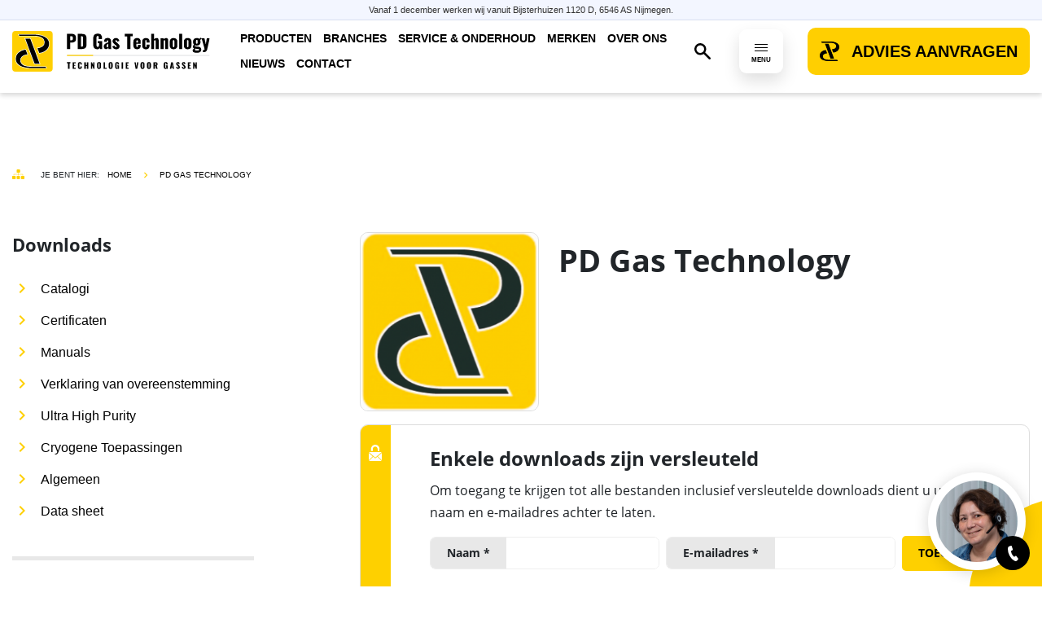

--- FILE ---
content_type: text/html; charset=UTF-8
request_url: https://pdgastechnology.nl/downloads/pd-gas-technology
body_size: 9938
content:
<!DOCTYPE html>
<html lang="nl">
    <head>

        
    <script async src="https://www.googletagmanager.com/gtag/js?id=G-4H8D01YGEY"></script>
<script>
    window.dataLayer = window.dataLayer || [];
    function gtag(){dataLayer.push(arguments);}
    gtag('js', new Date());
    gtag('set', { 'cookie_domain': 'pdgastechnology.nl' });
    gtag('set', { 'force_ssl': true });
    gtag('config', 'G-4H8D01YGEY');
</script>
    <script type="text/javascript">
        var _fmq = _fmq || [];
        _fmq.push(['setCustomRequestProcessing', 'fmTracking.trackFlitzMail']);
        _fmq.push(['trackPageView']);
        _fmq.push(['enableLinkTracking']);
        (function() {
            var u=(("https:" == document.location.protocol) ? "https" : "http") + "://webtracking.connectingdata.nl";
            _fmq.push(['setTrackerUrl', u + '/web/digest']);
            _fmq.push(['setSiteId', 'DM6470aa183dc60']);
            var d=document, g=d.createElement('script'), s=d.getElementsByTagName('script')[0]; g.type='text/javascript';
            g.defer=true; g.async=true; g.src=u+'/assets/track-v2.js?v=' + new Date().getTime(); s.parentNode.insertBefore(g,s);
        })();
    </script>


        <meta charset="UTF-8">
        <meta name="robots" content="index, follow">
        <meta name="viewport"
              content="width=device-width, user-scalable=no, initial-scale=1.0, maximum-scale=1.0, minimum-scale=1.0">
        <meta http-equiv="X-UA-Compatible" content="ie=edge">
        <meta name="author" content="Wallbrink Crossmedia">

        <title>PD Gas Technology</title>
        <meta name="description" content="">

        <link rel="apple-touch-icon" sizes="57x57" href="https://pdgastechnology.nl/themes/pd-website/assets/favicons/apple-touch-icon-57x57.png">
<link rel="apple-touch-icon" sizes="60x60" href="https://pdgastechnology.nl/themes/pd-website/assets/favicons/apple-touch-icon-60x60.png">
<link rel="apple-touch-icon" sizes="72x72" href="https://pdgastechnology.nl/themes/pd-website/assets/favicons/apple-touch-icon-72x72.png">
<link rel="apple-touch-icon" sizes="76x76" href="https://pdgastechnology.nl/themes/pd-website/assets/favicons/apple-touch-icon-76x76.png">
<link rel="apple-touch-icon" sizes="114x114" href="https://pdgastechnology.nl/themes/pd-website/assets/favicons/apple-touch-icon-114x114.png">
<link rel="apple-touch-icon" sizes="120x120" href="https://pdgastechnology.nl/themes/pd-website/assets/favicons/apple-touch-icon-120x120.png">
<link rel="apple-touch-icon" sizes="144x144" href="https://pdgastechnology.nl/themes/pd-website/assets/favicons/apple-touch-icon-144x144.png">
<link rel="apple-touch-icon" sizes="152x152" href="https://pdgastechnology.nl/themes/pd-website/assets/favicons/apple-touch-icon-152x152.png">
<link rel="apple-touch-icon" sizes="167x167" href="https://pdgastechnology.nl/themes/pd-website/assets/favicons/apple-touch-icon-167x167.png">
<link rel="apple-touch-icon" sizes="180x180" href="https://pdgastechnology.nl/themes/pd-website/assets/favicons/apple-touch-icon-180x180.png">
<link rel="apple-touch-icon" sizes="1024x1024" href="https://pdgastechnology.nl/themes/pd-website/assets/favicons/apple-touch-icon-1024x1024.png">
<link rel="icon" type="image/png" sizes="16x16" href="https://pdgastechnology.nl/themes/pd-website/assets/favicons/favicon-16x16.png">
<link rel="icon" type="image/png" sizes="32x32" href="https://pdgastechnology.nl/themes/pd-website/assets/favicons/favicon-32x32.png">
<link rel="icon" type="image/png" sizes="228x228" href="https://pdgastechnology.nl/themes/pd-website/assets/favicons/coast-228x228.png">
<link rel="shortcut icon" href="https://pdgastechnology.nl/themes/pd-website/assets/favicons/favicon.ico">
<link rel="yandex-tableau-widget" href="https://pdgastechnology.nl/themes/pd-website/assets/favicons/yandex-browser-manifest.json">
<meta name="apple-mobile-web-app-capable" content="yes">
<meta name="apple-mobile-web-app-status-bar-style" content="black-translucent">
<meta name="apple-mobile-web-app-title">
<meta name="application-name">
<meta name="mobile-web-app-capable" content="yes">
<meta name="msapplication-TileColor" content="#fff">
<meta name="msapplication-TileImage" content="https://pdgastechnology.nl/themes/pd-website/assets/favicons/mstile-144x144.png">
<meta name="msapplication-config" content="https://pdgastechnology.nl/themes/pd-website/assets/favicons/browserconfig.xml">
<meta name="theme-color" content="#fff">        
<!-- Open Graph: General -->
<meta property="og:locale" content="primary">
<meta property="og:site_name" content="PD Gas Technology">


<meta property="og:title" content="PD Gas Technology">
<meta property="og:url" content="https://pdgastechnology.nl/downloads/:slug">

<!-- Open Graph: Twitter -->
<meta name="twitter:title" content="PD Gas Technology">
<meta name="twitter:url" content="https://pdgastechnology.nl/downloads/:slug">
<meta name="twitter:description" content="">
        <link rel="stylesheet" href="https://pdgastechnology.nl/plugins/wallbrinkcrossmedia/flitzfrontendcomponents/assets/css/app.css?id=7bfa3a70be07828b2a9a023ee4493b2f">
        <link rel="stylesheet" href="https://pdgastechnology.nl/plugins/wallbrinkcrossmedia/flitzfrontendcomponents/assets/css/video.css?id=a845aa6a52f2359386ca8d5b5c5c90cc">
        <link rel="stylesheet" href="https://pdgastechnology.nl/themes/pd-website/assets/css/libs.css?id=a76585a7cb8081a9d30efae3699fd236">
        <link rel="stylesheet" href="https://pdgastechnology.nl/plugins/wallbrinkcrossmedia/flitzmail/assets/css/app.css?id=f8aa8042f2cdc88978a2ab3cd7ec91da" />
<link rel="stylesheet" href="https://pdgastechnology.nl/plugins/wallbrinkcrossmedia/callback/assets/css/call-back-request-form.css?id=f8ce104c3d5d79fbd0e420d3152acdbe" />
<link rel="stylesheet" href="https://pdgastechnology.nl/plugins/wallbrinkcrossmedia/flitzattachments/assets/css/app.css?v=3" />
<link rel="stylesheet" href="https://pdgastechnology.nl/plugins/wallbrinkcrossmedia/flitzantispam/assets/css/antispam.css?id=7efd33404638b55422f568e7a0b7e3e2" />
<link rel="stylesheet" href="https://pdgastechnology.nl/plugins/wallbrinkcrossmedia/flitzfrontendcomponents/assets/scrolltracker/layouts/default.css?id=68b329da9893e34099c7d8ad5cb9c940" />
<link rel="stylesheet" href="https://pdgastechnology.nl/plugins/wallbrinkcrossmedia/flitzfrontendcomponents/assets/scrolltracker/styles/default.css?id=68f7c184facd8f99a6daf990a11abfce" />
<link rel="stylesheet" href="https://pdgastechnology.nl/plugins/wallbrinkcrossmedia/flitzfrontendcomponents/assets/navigationbar/layouts/default.css?id=f14ffd6385d66b58fcab82abebcfda60" />
<link rel="stylesheet" href="https://pdgastechnology.nl/plugins/wallbrinkcrossmedia/flitzfrontendcomponents/assets/navigationbar/styles/default.css?id=0b55e6af60e72af152f722fc73bd4eec" />
<link rel="stylesheet" href="https://pdgastechnology.nl/plugins/wallbrinkcrossmedia/flitzfrontendcomponents/assets/footer/styles/default-naw-4-columns.css?id=5794c6515ee55889b4e8bab38920a400" />
<link rel="stylesheet" href="https://pdgastechnology.nl/plugins/wallbrinkcrossmedia/flitzfrontendcomponents/assets/menuoverlay/layouts/liquid.css?id=4b434a77c77e31122b0e0602061b76ab" />
<link rel="stylesheet" href="https://pdgastechnology.nl/plugins/wallbrinkcrossmedia/flitzfrontendcomponents/assets/menuoverlay/styles/square.css?id=5af6d29f7910b8d7e352309438e9d82b" />
        <link rel="stylesheet" href="https://pdgastechnology.nl/themes/pd-website/assets/css/app.css?id=095be87b1f2a7cd53db6b0fd0114d437">

    </head>
    <body class="downloads-page primary">
                <div id="pd-banner" style="
    position: fixed;
    top: 0;
    left: 0;
    width: 100%;
    background: #f3f6ff;
    padding: 4px 10px;
    text-align: center;
    font-size: 11px;
    font-family: Arial, sans-serif;
    color: #333;
    border-bottom: 1px solid #d8dff0;
    z-index: 99999;
">
    Vanaf 1 december werken wij vanuit Bijsterhuizen 1120 D, 6546 AS Nijmegen.
</div>
<div class="navigation-section">
    <div class="navigation-bar-default-layout" data-frontend-component-navigation-bar>
    <div class="navigation-bar-default-layout__container">
        <div class="container">
            <div class="navigation-bar-default-style">

    <a class="navigation-bar-default-style__primary-logo" href="/">
        <img src="https://pdgastechnology.nl/themes/pd-website/resources/images/pd-logo-2023.svg" alt="PD Gas Technology">    </a>

    <div class="navigation-bar-default-style__menu">
            <ul>
                    <li role="presentation" class="  ">
                            <a href="https://pdgastechnology.nl/producten" >
                    Producten
                </a>
            
                    </li>
                <li role="presentation" class="  ">
                            <a href="https://pdgastechnology.nl/producten/categorie/cryogene-toepassingen" >
                    Branches
                </a>
            
                            <ul>            <li role="presentation" class="  ">
                            <a href="https://pdgastechnology.nl/producten/categorie/cryogene-toepassingen" >
                    Cryogene toepassingen
                </a>
            
                    </li>
                <li role="presentation" class="  ">
                            <a href="https://pdgastechnology.nl/producten/categorie/gezondheidszorg" >
                    Gezondheidszorg
                </a>
            
                    </li>
                <li role="presentation" class="  ">
                            <a href="https://pdgastechnology.nl/producten/categorie/lng-tank-appendages" >
                    LNG Liquid Natural Gas
                </a>
            
                    </li>
                <li role="presentation" class="  ">
                            <a href="https://pdgastechnology.nl/producten/categorie/laboratoria" >
                    Laboratoria
                </a>
            
                    </li>
                <li role="presentation" class="  ">
                            <a href="https://pdgastechnology.nl/producten/categorie/lastechniek" >
                    Metaalbewerking
                </a>
            
                    </li>
                <li role="presentation" class="  ">
                            <a href="https://pdgastechnology.nl/producten/categorie/semi-conductor-uhp" >
                    Semi conductor UHP
                </a>
            
                    </li>
                <li role="presentation" class="  ">
                            <a href="https://pdgastechnology.nl/producten/categorie/voedingsmiddelenindustrie" >
                    Voedingsmiddelenindustrie
                </a>
            
                    </li>
                <li role="presentation" class="  ">
                            <a href="https://pdgastechnology.nl/producten/categorie/3d-printing" >
                    3D printing
                </a>
            
                    </li>
                <li role="presentation" class="  ">
                            <a href="https://pdgastechnology.nl/producten/categorie/waterstof-technologie" >
                    Waterstof Hydrogen
                </a>
            
                    </li>
                <li role="presentation" class="  ">
                            <a href="https://pdgastechnology.nl/producten/categorie/cng-compressed-natural-gas" >
                    CNG Compressed Natural gas
                </a>
            
                    </li>
    </ul>
                    </li>
                <li role="presentation" class="  ">
                            <a href="https://pdgastechnology.nl/onderhoud" >
                    Service &amp; onderhoud
                </a>
            
                            <ul>            <li role="presentation" class="  ">
                            <a href="https://pdgastechnology.nl/onderhoud/reparatie/kalibratieaanvraag" >
                    Kalibratie &amp; reparatie
                </a>
            
                    </li>
                <li role="presentation" class="  ">
                            <a href="https://pdgastechnology.nl/onderhoud/onderhoud-service-aanvraag-mengers" >
                    Monteur op locatie
                </a>
            
                    </li>
                <li role="presentation" class="  ">
                            <a href="https://pdgastechnology.nl/onderhoud/bestellen-verbruiksartikelen" >
                    Bestellen verbruiksartikelen
                </a>
            
                    </li>
    </ul>
                    </li>
                <li role="presentation" class="  ">
                            <a href="https://pdgastechnology.nl/downloads/pd-gas-technology" >
                    Merken
                </a>
            
                            <ul>            <li role="presentation" class="  ">
                            <a href="https://pdgastechnology.nl/downloads/pd-gas-technology" >
                    PD Gas Technology
                </a>
            
                    </li>
                <li role="presentation" class="  ">
                            <a href="https://pdgastechnology.nl/downloads/witt" >
                    WITT
                </a>
            
                    </li>
                <li role="presentation" class="  ">
                            <a href="https://pdgastechnology.nl/downloads/gsr-ventiltechnik" >
                    GSR Ventiltechnik
                </a>
            
                    </li>
                <li role="presentation" class="  ">
                            <a href="https://pdgastechnology.nl/downloads/cambridge-sensotec" >
                    Cambridge Sensotec
                </a>
            
                    </li>
                <li role="presentation" class="  ">
                            <a href="https://pdgastechnology.nl/downloads/concoa" >
                    Concoa
                </a>
            
                    </li>
                <li role="presentation" class="  ">
                            <a href="https://pdgastechnology.nl/downloads/rego" >
                    RegO
                </a>
            
                    </li>
                <li role="presentation" class="  ">
                            <a href="https://pdgastechnology.nl/downloads/hy-lok" >
                    Hy-Lok
                </a>
            
                    </li>
                <li role="presentation" class="  ">
                            <a href="https://pdgastechnology.nl/downloads/effebi" >
                    Effebi
                </a>
            
                    </li>
                <li role="presentation" class="  ">
                            <a href="https://pdgastechnology.nl/downloads/rotarex" >
                    Rotarex
                </a>
            
                    </li>
                <li role="presentation" class="  ">
                            <a href="https://pdgastechnology.nl/downloads/rego-superior-products" >
                    Rego Superior Products
                </a>
            
                    </li>
                <li role="presentation" class="  ">
                            <a href="https://pdgastechnology.nl/downloads/rego-macro-technologies" >
                    Rego Macro Technologies
                </a>
            
                    </li>
                <li role="presentation" class="  ">
                            <a href="https://pdgastechnology.nl/downloads/revoseal" >
                    REVOSEAL
                </a>
            
                    </li>
                <li role="presentation" class="  ">
                            <a href="https://pdgastechnology.nl/downloads/zuercher-technik" >
                    Zuercher Technik
                </a>
            
                    </li>
                <li role="presentation" class="  ">
                            <a href="https://pdgastechnology.nl/downloads/gasflo-products" >
                    GasFlo Products
                </a>
            
                    </li>
                <li role="presentation" class="  ">
                            <a href="https://pdgastechnology.nl/downloads/eurint" >
                    Eurint
                </a>
            
                    </li>
    </ul>
                    </li>
                <li role="presentation" class="  ">
                            <a href="https://pdgastechnology.nl/over-ons" >
                    Over ons
                </a>
            
                            <ul>            <li role="presentation" class="  ">
                            <a href="https://pdgastechnology.nl/maatschappelijk-verantwoord-ondernemen" >
                    Beleidsverklaring
                </a>
            
                    </li>
                <li role="presentation" class="  ">
                            <a href="https://pdgastechnology.nl/vacatures" >
                    Vacatures
                </a>
            
                    </li>
    </ul>
                    </li>
                <li role="presentation" class="  ">
                            <a href="https://pdgastechnology.nl/nieuws" >
                    Nieuws
                </a>
            
                    </li>
                <li role="presentation" class="  ">
                            <a href="https://pdgastechnology.nl/contact" >
                    Contact
                </a>
            
                    </li>
        </ul>
    </div>

    <!-- Search -->
                <a href="https://pdgastechnology.nl/zoekresultaten" class="navigation-bar-default-style__search">
            <span class="navigation-bar-default-style__search-icon"></span>
        </a>
    
    <!-- Menu Button -->
    <div class="navigation-bar-default-style__menu-btn js-full-screen-menu-open-btn">
        <div class="navigation-bar-default-style__menu-btn-hamburger">
            <button class="hamburger hamburger--criss-cross"
                    type="button" data-frontend-component-navigation-bar-menu-btn>
                <div class="inner">
                    <span class="bar"></span>
                    <span class="bar"></span>
                    <span class="bar"></span>
                </div>
            </button>
        </div>
        <div class="navigation-bar-default-style__menu-btn-text">MENU</div>
    </div>

    <!-- C2A Button -->
                        <div class="navigation-bar-default-style__c2a-btn">
            <a href="/contact" target="_self" class="navigation-bar-default-style__c2a-btn-link pd-button pd-button--pd-icon">Advies aanvragen</a>        </div>
    
</div>

        </div>
    </div>
</div>
</div>    <div class="wrapper">
        
<div class="background product">
    <!-- Breadcrumbs -->
<div class="breadcrumbs d-flex flex-nowrap align-items-center">
    <div class="container d-flex flex-nowrap align-items-center">
        <span class="d-flex flex-nowrap">
            <span class="label">Je bent hier:</span>
        </span>
        <ul class="d-flex flex-nowrap">
            <!-- Root -->
            <li><a href="https://pdgastechnology.nl">Home</a></li>
                                    <li><a href="https://pdgastechnology.nl/downloads/pd-gas-technology">PD Gas Technology</a></li>        </ul>

    </div>
</div>    <div id="download-overview">
    <div class="container">
        <div class="download-overview-inner">
            <div class="row">
                <!-- Sidebar -->
                <div class="col-lg-4">
                    <div class="sidebar productgroups">
                        <div class="filters">
                            <div class="editor">
                                <h4 class="bold">Downloads</h4>
                            </div>

                            <!-- Download categories -->
                            <div class="searchfield mb-4 mt-4">
                                                                                                    <div class="product-menuitem">
    <div class="editor">
        <div class="category-item">
            <div class="head-category d-flex d-flex align-items-center mb-2">
                <i class="material-icons">chevron_right</i>
                <p class="m-0" ><a href="#attachment-section-Catalogi" class="js-download-category">Catalogi</a></p>
            </div>
        </div>
    </div>
</div>                                                                    <div class="product-menuitem">
    <div class="editor">
        <div class="category-item">
            <div class="head-category d-flex d-flex align-items-center mb-2">
                <i class="material-icons">chevron_right</i>
                <p class="m-0" ><a href="#attachment-section-Certificaten" class="js-download-category">Certificaten</a></p>
            </div>
        </div>
    </div>
</div>                                                                    <div class="product-menuitem">
    <div class="editor">
        <div class="category-item">
            <div class="head-category d-flex d-flex align-items-center mb-2">
                <i class="material-icons">chevron_right</i>
                <p class="m-0" ><a href="#attachment-section-Manuals" class="js-download-category">Manuals</a></p>
            </div>
        </div>
    </div>
</div>                                                                    <div class="product-menuitem">
    <div class="editor">
        <div class="category-item">
            <div class="head-category d-flex d-flex align-items-center mb-2">
                <i class="material-icons">chevron_right</i>
                <p class="m-0" ><a href="#attachment-section-Verklaring van overeenstemming" class="js-download-category">Verklaring van overeenstemming</a></p>
            </div>
        </div>
    </div>
</div>                                                                    <div class="product-menuitem">
    <div class="editor">
        <div class="category-item">
            <div class="head-category d-flex d-flex align-items-center mb-2">
                <i class="material-icons">chevron_right</i>
                <p class="m-0" ><a href="#attachment-section-Ultra High Purity" class="js-download-category">Ultra High Purity</a></p>
            </div>
        </div>
    </div>
</div>                                                                    <div class="product-menuitem">
    <div class="editor">
        <div class="category-item">
            <div class="head-category d-flex d-flex align-items-center mb-2">
                <i class="material-icons">chevron_right</i>
                <p class="m-0" ><a href="#attachment-section-Cryogene Toepassingen" class="js-download-category">Cryogene Toepassingen</a></p>
            </div>
        </div>
    </div>
</div>                                                                    <div class="product-menuitem">
    <div class="editor">
        <div class="category-item">
            <div class="head-category d-flex d-flex align-items-center mb-2">
                <i class="material-icons">chevron_right</i>
                <p class="m-0" ><a href="#attachment-section-Algemeen" class="js-download-category">Algemeen</a></p>
            </div>
        </div>
    </div>
</div>                                                                    <div class="product-menuitem">
    <div class="editor">
        <div class="category-item">
            <div class="head-category d-flex d-flex align-items-center mb-2">
                <i class="material-icons">chevron_right</i>
                <p class="m-0" ><a href="#attachment-section-Data sheet" class="js-download-category">Data sheet</a></p>
            </div>
        </div>
    </div>
</div>                                                            </div>

                            <!--  divider -->
                            <div class="editor pb-0">
                                <hr>
                            </div>

                        </div>

                        <!-- Contact -->
                            

    
                        <div class="button-wrapper d-flex">
                            <a href="https://pdgastechnology.nl/contact">Contact opnemen</a>
                        </div>
                    </div>
                </div>

                <!-- Downloads -->
                <div class="col-lg-8">
                    <div class="download-header d-flex flex-wrap flex-sm-nowrap justify-content-center justify-content-sm-start mb-3">
                        <a class="fancybox" data-fancybox="gallery-download" href="https://pdgastechnology.nl/storage/app/uploads/public/5ca/3bf/8e7/5ca3bf8e733fd580001085.png">
                            <img class="header-img" src="https://pdgastechnology.nl/storage/app/uploads/public/5ca/3bf/8e7/thumb_205_300_0_0_0_auto.png" alt="download-brand">
                        </a>

                        <div class="editor mt-2 ml-0 ml-sm-4">
                            <h1>PD Gas Technology</h1>
                            
                        </div>
                    </div>

                    
                        <!-- Download Form -->
<form id="attachment-unlock-form" class="js-flitzattachments-unlock-form attachment-unlock-form position-relative mb-5">
    <div class="d-flex flex-nowrap">

        <div class="lock d-flex align-items-start justify-content-center pt-4">
            <img class="img-fluid" src="https://pdgastechnology.nl/themes/pd-website/resources/images/svg-emaillocked.svg">
        </div>

        <div class="right px-md-5 py-md-4 px-3 py-2">

            <!-- Content -->
            <div class="editor">
                    <h3>Enkele downloads zijn versleuteld</h3>

<p>Om toegang te krijgen tot alle bestanden inclusief versleutelde downloads dient u uw
	<br>naam en e-mailadres achter te laten.</p>

                </div>

            <!-- Fields -->
            <div class="form-fields d-flex flex-wrap flex-sm-nowrap justify-content-start align-items-baseline">
                <div class="js-field form-group mr-2 mb-1 w-100" data-field="name">
                    <div class="field d-flex flex-nowrap align-items-stretch align-content-center">
                        <div class="label-wrapper d-flex align-items-center flex-nowrap flex-shrink-0">
                            <label for="name" class="d-block m-0">Naam *</label>
                        </div>
                        <input type="text" name="name" value="" class="form-control" placeholder="">
                    </div>
                    <div class="error text-danger"></div>
                </div>
                <div class="js-field form-group mr-2 mb-1 w-100" data-field="email">
                    <div class="field d-flex flex-nowrap align-items-stretch align-content-center">
                        <div class="label-wrapper d-flex align-items-center flex-nowrap flex-shrink-0">
                            <label for="email" class="d-block m-0">E-mailadres *</label>
                        </div>
                        <input type="email" name="email" value="" class="form-control" placeholder="">
                    </div>
                    <div class="error text-danger"></div>
                </div>

                <div class="form-group form-group-first-name-field" data-field data-field-name="first_name_field" data-field-label="Voornaam">
    <label>
        Voornaam <span class="asterix">*</span>
        <input type="text" name="first_name_field" placeholder="Voornaam">
    </label>
</div>

<div class="form-group form-group-last-name-field" data-field data-field-name="last_name_field" data-field-label="Achternaam"></div>



                <div class="button-wrapper m-0 mb-1 flex-nowrap">
                    <button class="m-0" type="submit">Toegang</button>
                </div>
            </div>

        </div>
    </div>

    <!-- Form Loader -->
    <!-- Loader -->
<div class="js-loader loader " style="">
    <div class="loader__container">
        <div>
            <div class="loader__logo"></div>
            <div class="loader__content">
                                    <p>Een moment geduld alstublieft...</p>
                            </div>
        </div>
    </div>
</div>

</form>
                    
                                            <div id="attachment-section-Catalogi">
                                                            

                                                            

                                                            

                            

                        </div>
                                            <div id="attachment-section-Certificaten">
                                                                                                
                                        <!-- Category -->
                                        <div class="editor yellow-header">
                                            <h2>Certificaten</h2>
                                        </div>

                                        <!-- Downloads -->
                                                                                    <div class="row">
                                                                                                    <div class="col-md-6 col-sm-12 d-flex align-items-start align-items-md-stretch">
                                                        <div data-attachment-id="171" class="js-download-attachment js-attachment-item download-item w-100 position-relative  ">

    <div class="d-flex flex-wrap download-wrapper position-relative">
        <div class="d-flex flex-nowrap w-100 mb-1 position-relative">
            <div class="download-img position-relative" style="background-image: url(https://pdgastechnology.nl/themes/pd-website/resources/images/pd-placeholder-square.png)"></div>
            <div class="content position-relative flex-grow-1">
                <div class="editor">
                    <h5 class="text-break">ISO9001 certificaat</h5>
                    <p class="m-0 text-break" >ISO9001 certificaat.pdf</p>
                </div>
            </div>

            <!-- Download Link -->
                                                <a href="" target="_blank" class="full-link"></a>
                            
        </div>

        <!-- Messages -->
        <div class="js-attachment-download-messages my-1 w-100" style="display: none;"></div>

    </div>

    <!-- Loader -->
<div class="js-loader loader " style="">
    <div class="loader__container">
        <div>
            <div class="loader__logo"></div>
            <div class="loader__content">
                                    <p>Een moment geduld alstublieft...</p>
                            </div>
        </div>
    </div>
</div>

</div>                                                    </div>
                                                                                            </div>
                                        
                                    

                                    <!-- Divider -->
                                    <div class="editor mb-5">
                                        <hr>
                                    </div>

                                

                                                            

                                                            

                            

                        </div>
                                            <div id="attachment-section-Manuals">
                                                                                                
                                        <!-- Category -->
                                        <div class="editor yellow-header">
                                            <h2>Manuals</h2>
                                        </div>

                                        <!-- Downloads -->
                                                                                    <div class="row">
                                                                                                    <div class="col-md-6 col-sm-12 d-flex align-items-start align-items-md-stretch">
                                                        <div data-attachment-id="28" class="js-download-attachment js-attachment-item download-item w-100 position-relative  ">

    <div class="d-flex flex-wrap download-wrapper position-relative">
        <div class="d-flex flex-nowrap w-100 mb-1 position-relative">
            <div class="download-img position-relative" style="background-image: url(https://pdgastechnology.nl/storage/app/uploads/public/5d5/a44/850/thumb_836_200_200_0_0_auto.jpeg)"></div>
            <div class="content position-relative flex-grow-1">
                <div class="editor">
                    <h5 class="text-break">GA-K-COM Gebruiksaanwijzing aansluitkoppelingen</h5>
                    <p class="m-0 text-break" >GA-K-COM Gebruiksaanwijzing aansluitkoppelingen.pdf</p>
                </div>
            </div>

            <!-- Download Link -->
                                                <a href="" target="_blank" class="full-link"></a>
                            
        </div>

        <!-- Messages -->
        <div class="js-attachment-download-messages my-1 w-100" style="display: none;"></div>

    </div>

    <!-- Loader -->
<div class="js-loader loader " style="">
    <div class="loader__container">
        <div>
            <div class="loader__logo"></div>
            <div class="loader__content">
                                    <p>Een moment geduld alstublieft...</p>
                            </div>
        </div>
    </div>
</div>

</div>                                                    </div>
                                                                                                    <div class="col-md-6 col-sm-12 d-flex align-items-start align-items-md-stretch">
                                                        <div data-attachment-id="29" class="js-download-attachment js-attachment-item download-item w-100 position-relative  ">

    <div class="d-flex flex-wrap download-wrapper position-relative">
        <div class="d-flex flex-nowrap w-100 mb-1 position-relative">
            <div class="download-img position-relative" style="background-image: url(https://pdgastechnology.nl/storage/app/uploads/public/5d5/a45/2aa/thumb_839_200_200_0_0_auto.jpeg)"></div>
            <div class="content position-relative flex-grow-1">
                <div class="editor">
                    <h5 class="text-break">FA-F-F445 Gebruiksaanwijzing filter F445 06-2019</h5>
                    <p class="m-0 text-break" >FA-F-F445 Gebruiksaanwijzing filter F445 06-2019.pdf</p>
                </div>
            </div>

            <!-- Download Link -->
                                                <a href="" target="_blank" class="full-link"></a>
                            
        </div>

        <!-- Messages -->
        <div class="js-attachment-download-messages my-1 w-100" style="display: none;"></div>

    </div>

    <!-- Loader -->
<div class="js-loader loader " style="">
    <div class="loader__container">
        <div>
            <div class="loader__logo"></div>
            <div class="loader__content">
                                    <p>Een moment geduld alstublieft...</p>
                            </div>
        </div>
    </div>
</div>

</div>                                                    </div>
                                                                                            </div>
                                                                                    <div class="row">
                                                                                                    <div class="col-md-6 col-sm-12 d-flex align-items-start align-items-md-stretch">
                                                        <div data-attachment-id="30" class="js-download-attachment js-attachment-item download-item w-100 position-relative  ">

    <div class="d-flex flex-wrap download-wrapper position-relative">
        <div class="d-flex flex-nowrap w-100 mb-1 position-relative">
            <div class="download-img position-relative" style="background-image: url(https://pdgastechnology.nl/storage/app/uploads/public/5d5/a45/d8d/thumb_841_200_200_0_0_auto.jpeg)"></div>
            <div class="content position-relative flex-grow-1">
                <div class="editor">
                    <h5 class="text-break">GA-K-DIELECTRIC Instruction sheet dielectric fitting 05-2019</h5>
                    <p class="m-0 text-break" >GA-K-DIELECTRIC Instruction sheet dielectric fitting 05-2019.pdf</p>
                </div>
            </div>

            <!-- Download Link -->
                                                <a href="" target="_blank" class="full-link"></a>
                            
        </div>

        <!-- Messages -->
        <div class="js-attachment-download-messages my-1 w-100" style="display: none;"></div>

    </div>

    <!-- Loader -->
<div class="js-loader loader " style="">
    <div class="loader__container">
        <div>
            <div class="loader__logo"></div>
            <div class="loader__content">
                                    <p>Een moment geduld alstublieft...</p>
                            </div>
        </div>
    </div>
</div>

</div>                                                    </div>
                                                                                                    <div class="col-md-6 col-sm-12 d-flex align-items-start align-items-md-stretch">
                                                        <div data-attachment-id="146" class="js-download-attachment js-attachment-item download-item w-100 position-relative  ">

    <div class="d-flex flex-wrap download-wrapper position-relative">
        <div class="d-flex flex-nowrap w-100 mb-1 position-relative">
            <div class="download-img position-relative" style="background-image: url(https://pdgastechnology.nl/themes/pd-website/resources/images/pd-placeholder-square.png)"></div>
            <div class="content position-relative flex-grow-1">
                <div class="editor">
                    <h5 class="text-break">Gebruiksaanwijzing reduceerventiel R280-02</h5>
                    <p class="m-0 text-break" >Gebruiksaanwijzing reduceerventiel R280-02.pdf</p>
                </div>
            </div>

            <!-- Download Link -->
                                                <a href="" target="_blank" class="full-link"></a>
                            
        </div>

        <!-- Messages -->
        <div class="js-attachment-download-messages my-1 w-100" style="display: none;"></div>

    </div>

    <!-- Loader -->
<div class="js-loader loader " style="">
    <div class="loader__container">
        <div>
            <div class="loader__logo"></div>
            <div class="loader__content">
                                    <p>Een moment geduld alstublieft...</p>
                            </div>
        </div>
    </div>
</div>

</div>                                                    </div>
                                                                                            </div>
                                                                                    <div class="row">
                                                                                                    <div class="col-md-6 col-sm-12 d-flex align-items-start align-items-md-stretch">
                                                        <div data-attachment-id="147" class="js-download-attachment js-attachment-item download-item w-100 position-relative  ">

    <div class="d-flex flex-wrap download-wrapper position-relative">
        <div class="d-flex flex-nowrap w-100 mb-1 position-relative">
            <div class="download-img position-relative" style="background-image: url(https://pdgastechnology.nl/themes/pd-website/resources/images/pd-placeholder-square.png)"></div>
            <div class="content position-relative flex-grow-1">
                <div class="editor">
                    <h5 class="text-break">Gebruiksaanwijzing reduceerventiel R280-04</h5>
                    <p class="m-0 text-break" >Gebruiksaanwijzing reduceerventiel R280-04.pdf</p>
                </div>
            </div>

            <!-- Download Link -->
                                                <a href="" target="_blank" class="full-link"></a>
                            
        </div>

        <!-- Messages -->
        <div class="js-attachment-download-messages my-1 w-100" style="display: none;"></div>

    </div>

    <!-- Loader -->
<div class="js-loader loader " style="">
    <div class="loader__container">
        <div>
            <div class="loader__logo"></div>
            <div class="loader__content">
                                    <p>Een moment geduld alstublieft...</p>
                            </div>
        </div>
    </div>
</div>

</div>                                                    </div>
                                                                                                    <div class="col-md-6 col-sm-12 d-flex align-items-start align-items-md-stretch">
                                                        <div data-attachment-id="148" class="js-download-attachment js-attachment-item download-item w-100 position-relative  ">

    <div class="d-flex flex-wrap download-wrapper position-relative">
        <div class="d-flex flex-nowrap w-100 mb-1 position-relative">
            <div class="download-img position-relative" style="background-image: url(https://pdgastechnology.nl/themes/pd-website/resources/images/pd-placeholder-square.png)"></div>
            <div class="content position-relative flex-grow-1">
                <div class="editor">
                    <h5 class="text-break">Gebruiksaanwijzing reduceerventiel R280-08</h5>
                    <p class="m-0 text-break" >Gebruiksaanwijzing reduceerventiel R280-08.pdf</p>
                </div>
            </div>

            <!-- Download Link -->
                                                <a href="" target="_blank" class="full-link"></a>
                            
        </div>

        <!-- Messages -->
        <div class="js-attachment-download-messages my-1 w-100" style="display: none;"></div>

    </div>

    <!-- Loader -->
<div class="js-loader loader " style="">
    <div class="loader__container">
        <div>
            <div class="loader__logo"></div>
            <div class="loader__content">
                                    <p>Een moment geduld alstublieft...</p>
                            </div>
        </div>
    </div>
</div>

</div>                                                    </div>
                                                                                            </div>
                                                                                    <div class="row">
                                                                                                    <div class="col-md-6 col-sm-12 d-flex align-items-start align-items-md-stretch">
                                                        <div data-attachment-id="149" class="js-download-attachment js-attachment-item download-item w-100 position-relative  ">

    <div class="d-flex flex-wrap download-wrapper position-relative">
        <div class="d-flex flex-nowrap w-100 mb-1 position-relative">
            <div class="download-img position-relative" style="background-image: url(https://pdgastechnology.nl/themes/pd-website/resources/images/pd-placeholder-square.png)"></div>
            <div class="content position-relative flex-grow-1">
                <div class="editor">
                    <h5 class="text-break">Gebruiksaanwijzing reduceerventiel R280-10+12</h5>
                    <p class="m-0 text-break" >Gebruiksaanwijzing reduceerventiel R280-1012.pdf</p>
                </div>
            </div>

            <!-- Download Link -->
                                                <a href="" target="_blank" class="full-link"></a>
                            
        </div>

        <!-- Messages -->
        <div class="js-attachment-download-messages my-1 w-100" style="display: none;"></div>

    </div>

    <!-- Loader -->
<div class="js-loader loader " style="">
    <div class="loader__container">
        <div>
            <div class="loader__logo"></div>
            <div class="loader__content">
                                    <p>Een moment geduld alstublieft...</p>
                            </div>
        </div>
    </div>
</div>

</div>                                                    </div>
                                                                                            </div>
                                        
                                    

                                    <!-- Divider -->
                                    <div class="editor mb-5">
                                        <hr>
                                    </div>

                                

                                                            

                                                                                                
                                        <!-- Category -->
                                        <div class="editor yellow-header">
                                            <h2>
                                                <img src="https://pdgastechnology.nl/themes/pd-website/resources/images/svg-emaillocked-kleur.svg"
                                                     alt="emaillocked-kleur">
                                                Versleutelde Manuals bestanden
                                            </h2>
                                        </div>

                                        <div class="locked-download mb-4">

                                            <div class="editor">
                                                    

                                            </div>

                                            <!-- Downloads -->
                                                                                            <div class="row">
                                                                                                            <div class="col-md-6 col-sm-12 d-flex align-items-start align-items-md-stretch">
                                                            <div data-attachment-id="25" class="js-download-attachment js-attachment-item download-item w-100 position-relative  locked">

    <div class="d-flex flex-wrap download-wrapper position-relative">
        <div class="d-flex flex-nowrap w-100 mb-1 position-relative">
            <div class="download-img position-relative" style="background-image: url(https://pdgastechnology.nl/storage/app/uploads/public/5d5/560/ed1/thumb_828_200_200_0_0_auto.jpeg)"></div>
            <div class="content position-relative flex-grow-1">
                <div class="editor">
                    <h5 class="text-break">Handleiding PD Magneetafsluiter F4208</h5>
                    <p class="m-0 text-break" >Handleiding PD Magneetafsluiter F4208.pdf</p>
                </div>
            </div>

            <!-- Download Link -->
                            <a href="#attachment-unlock-form" class="full-link js-to-unlock-form"></a>
            
        </div>

        <!-- Messages -->
        <div class="js-attachment-download-messages my-1 w-100" style="display: none;"></div>

    </div>

    <!-- Loader -->
<div class="js-loader loader " style="">
    <div class="loader__container">
        <div>
            <div class="loader__logo"></div>
            <div class="loader__content">
                                    <p>Een moment geduld alstublieft...</p>
                            </div>
        </div>
    </div>
</div>

</div>                                                        </div>
                                                                                                    </div>
                                            
                                        </div>
                                    

                                    <!-- Divider -->
                                    <div class="editor mb-5">
                                        <hr>
                                    </div>

                                

                            

                        </div>
                                            <div id="attachment-section-Verklaring van overeenstemming">
                                                            

                                                            

                                                                                                
                                        <!-- Category -->
                                        <div class="editor yellow-header">
                                            <h2>
                                                <img src="https://pdgastechnology.nl/themes/pd-website/resources/images/svg-emaillocked-kleur.svg"
                                                     alt="emaillocked-kleur">
                                                Versleutelde Verklaring van overeenstemming bestanden
                                            </h2>
                                        </div>

                                        <div class="locked-download mb-4">

                                            <div class="editor">
                                                    

                                            </div>

                                            <!-- Downloads -->
                                                                                            <div class="row">
                                                                                                            <div class="col-md-6 col-sm-12 d-flex align-items-start align-items-md-stretch">
                                                            <div data-attachment-id="74" class="js-download-attachment js-attachment-item download-item w-100 position-relative  locked">

    <div class="d-flex flex-wrap download-wrapper position-relative">
        <div class="d-flex flex-nowrap w-100 mb-1 position-relative">
            <div class="download-img position-relative" style="background-image: url(https://pdgastechnology.nl/storage/app/uploads/public/5d7/a17/48e/thumb_944_200_200_0_0_auto.jpeg)"></div>
            <div class="content position-relative flex-grow-1">
                <div class="editor">
                    <h5 class="text-break">PD verklaring van overeenstemming - PMSAC.R280**K15</h5>
                    <p class="m-0 text-break" >PD verklaring van overeenstemming - PMSAC.R280K15.pdf</p>
                </div>
            </div>

            <!-- Download Link -->
                            <a href="#attachment-unlock-form" class="full-link js-to-unlock-form"></a>
            
        </div>

        <!-- Messages -->
        <div class="js-attachment-download-messages my-1 w-100" style="display: none;"></div>

    </div>

    <!-- Loader -->
<div class="js-loader loader " style="">
    <div class="loader__container">
        <div>
            <div class="loader__logo"></div>
            <div class="loader__content">
                                    <p>Een moment geduld alstublieft...</p>
                            </div>
        </div>
    </div>
</div>

</div>                                                        </div>
                                                                                                            <div class="col-md-6 col-sm-12 d-flex align-items-start align-items-md-stretch">
                                                            <div data-attachment-id="75" class="js-download-attachment js-attachment-item download-item w-100 position-relative  locked">

    <div class="d-flex flex-wrap download-wrapper position-relative">
        <div class="d-flex flex-nowrap w-100 mb-1 position-relative">
            <div class="download-img position-relative" style="background-image: url(https://pdgastechnology.nl/storage/app/uploads/public/5d7/a18/338/thumb_946_200_200_0_0_auto.jpeg)"></div>
            <div class="content position-relative flex-grow-1">
                <div class="editor">
                    <h5 class="text-break">PD verklaring van overeenstemming - PMSAC.F445**15</h5>
                    <p class="m-0 text-break" >PD verklaring van overeenstemming - PMSAC.F44515.pdf</p>
                </div>
            </div>

            <!-- Download Link -->
                            <a href="#attachment-unlock-form" class="full-link js-to-unlock-form"></a>
            
        </div>

        <!-- Messages -->
        <div class="js-attachment-download-messages my-1 w-100" style="display: none;"></div>

    </div>

    <!-- Loader -->
<div class="js-loader loader " style="">
    <div class="loader__container">
        <div>
            <div class="loader__logo"></div>
            <div class="loader__content">
                                    <p>Een moment geduld alstublieft...</p>
                            </div>
        </div>
    </div>
</div>

</div>                                                        </div>
                                                                                                    </div>
                                                                                            <div class="row">
                                                                                                            <div class="col-md-6 col-sm-12 d-flex align-items-start align-items-md-stretch">
                                                            <div data-attachment-id="76" class="js-download-attachment js-attachment-item download-item w-100 position-relative  locked">

    <div class="d-flex flex-wrap download-wrapper position-relative">
        <div class="d-flex flex-nowrap w-100 mb-1 position-relative">
            <div class="download-img position-relative" style="background-image: url(https://pdgastechnology.nl/storage/app/uploads/public/5d7/a19/a25/thumb_948_200_200_0_0_auto.jpeg)"></div>
            <div class="content position-relative flex-grow-1">
                <div class="editor">
                    <h5 class="text-break">PD verklaring van overeenstemming - PMSAC.FM**15Z157</h5>
                    <p class="m-0 text-break" >PD verklaring van overeenstemming - PMSAC.FM15Z157.pdf</p>
                </div>
            </div>

            <!-- Download Link -->
                            <a href="#attachment-unlock-form" class="full-link js-to-unlock-form"></a>
            
        </div>

        <!-- Messages -->
        <div class="js-attachment-download-messages my-1 w-100" style="display: none;"></div>

    </div>

    <!-- Loader -->
<div class="js-loader loader " style="">
    <div class="loader__container">
        <div>
            <div class="loader__logo"></div>
            <div class="loader__content">
                                    <p>Een moment geduld alstublieft...</p>
                            </div>
        </div>
    </div>
</div>

</div>                                                        </div>
                                                                                                    </div>
                                            
                                        </div>
                                    

                                    <!-- Divider -->
                                    <div class="editor mb-5">
                                        <hr>
                                    </div>

                                

                            

                        </div>
                                            <div id="attachment-section-Ultra High Purity">
                                                            

                                                            

                                                            

                            

                        </div>
                                            <div id="attachment-section-Cryogene Toepassingen">
                                                            

                                                            

                                                            

                            

                        </div>
                                            <div id="attachment-section-Algemeen">
                                                            

                                                            

                                                            

                            

                        </div>
                                            <div id="attachment-section-Data sheet">
                                                            

                                                            

                                                            

                            

                        </div>
                    
                </div>
            </div>
        </div>
    </div>
</div></div>

<div class="make-appointment-section">
    <div class="container">
        <div class="make-appointment-section__container">
            <div class="make-appointment-section__row">
                <div class="make-appointment-section__column">
                    <div class="make-appointment-section__content">
                        <div class="content-block">
                                <div  data-editable="" data-component="contenteditor::onSave" data-file="auto-generated/make-appointment-text" data-tools="bold,italic,link,heading,subheading,subheading3,subheading4,subheading5" >
                    <h2>
    <strong>Plan een gesprek</strong>
</h2>
<hr>
<p>
    Graag nemen wij ruim de tijd om met u <strong>te sparren</strong> over welke oplossingen het beste passen bij uw onderneming.
</p>
<p>
    Plan daarom een <strong>vrijblijvend adviesgesprek</strong> zodat wij u kunnen overtuigen van onze expertise en dat wij u beste oplossingen kunnen aanbieden.
</p>
                 </div>                        
</div>                        <a href="https://pdgastechnology.nl/contact" class="make-appointment-section__button pd-button pd-button--pd-icon">Advies aanvragen</a>
                    </div>
                </div>
                <div class="make-appointment-section__column">
                    <div class="make-appointment-section__thumbnail">
                        <img src="https://pdgastechnology.nl/themes/pd-website/resources/images/pd-make-appointment.png" alt="PD Gas Technology">
                    </div>
                </div>
            </div>
            <div class="make-appointment-section__watermark"></div>
        </div>
    </div>
</div>    </div>
    <div class="footer-section">
    <div class="footer-section__container">
        <div class="footer-empty-layout">
    <div class="default-naw-4-columns">

    <div class="default-naw-4-columns__naw-container">

                    <div class="default-naw-4-columns__logo-emblem-container">
                <div class="default-naw-4-columns__logo-emblem"></div>
            </div>
        
        <div class="default-naw-4-columns__column">
            <div class="default-naw-4-columns__naw-item">
                <p>
                    Bijsterhuizen 1120 D<br />
                    6546 AS Nijmegen
                </p>
            </div>
                            <div class="default-naw-4-columns__naw-item">
                    <table class="default-naw-4-columns__table" border="0" cellspacing="0" cellpadding="0">

                                                    <tr>
                                <td class="default-naw-4-columns__label">Tel:</td>
                                <td class="default-naw-4-columns__value">
                                    <a href="tel:+31246489380">+31 (0)24 648 9380</a>
                                </td>
                            </tr>
                        
                                                    <tr>
                                <td class="default-naw-4-columns__label">Email:</td>
                                <td class="default-naw-4-columns__value">
                                    <a href="/cdn-cgi/l/email-protection#a7cec9c1c8e7d7c3c0c6d4d3c2c4cfc9c8cbc8c0de89c9cb"><span class="__cf_email__" data-cfemail="0f666169604f7f6b686e7c7b6a6c67616063606876216163">[email&#160;protected]</span></a>
                                </td>
                            </tr>
                                            </table>
                </div>
                    </div>

                    <div class="default-naw-4-columns__column">

                                    <div class="default-naw-4-columns__naw-item">
                        <table class="default-naw-4-columns__table" border="0" cellspacing="0" cellpadding="0">
                                                            <tr>
                                    <td class="default-naw-4-columns__label">KvKnr:</td>
                                    <td class="default-naw-4-columns__value">10026475</td>
                                </tr>
                            
                                                            <tr>
                                    <td class="default-naw-4-columns__label">BTWnr:</td>
                                    <td class="default-naw-4-columns__value">NL805768932B01</td>
                                </tr>
                                                    </table>
                    </div>
                
                
            </div>
        
            </div>

    <div class="default-naw-4-columns__copyright-container">
        <div class="default-naw-4-columns__copyright-menu">    <ul>
                    <li role="presentation" class="  ">
                            <a href="https://pdgastechnology.nl/privacy-statement" >
                    Privacy
                </a>
            
                    </li>
        </ul>
</div>
        <a class="default-naw-4-columns__powered-by-text" href="https://wallbrinkcrossmedia.nl" rel="nofollow">Powered by Wallbrink Crossmedia</a>
    </div>

</div>
</div>
    </div>
</div>    <div id="js-full-screen-menu"
     class="full-screen-menu full-screen-menu--inactive full-screen-menu--layout-liquid full-screen-menu--style-square">
    <div class="full-screen-menu__wrapper">

        <!-- Fixed Image -->
        <div class="full-screen-menu__fixed-image align-self-bottom"></div>

        <div class="full-screen-menu__header">
            <div class="full-screen-menu__container container">

                <!-- Logo -->
                <a href="/" class="full-screen-menu__logo" rel="nofollow"></a>

                <!-- Locale Picker -->
                
                <div class="full-screen-menu__header__bar">

                                            <!-- Search -->
                        <form class="full-screen-menu__header__search-form ignore-default-style d-none d-md-flex"
                              action="" method="GET">
                            <input type="text" name="q"
                                   placeholder="zoeken op trefwoord"
                                   autocomplete="off"/>
                            <button type="submit" class="full-screen-menu__header__search-form__submit-btn"></button>
                        </form>
                    
                                            <!-- Secondary Button -->
<a id="js-header-secondary-btn" href="/contact" rel="nofollow"
   class="full-screen-menu__header__bar-item full-screen-menu__header__bar-item--secondary-btn">
    <div class="full-screen-menu__header__secondary-btn">
        <div
            class="full-screen-menu__header__secondary-btn__link">
            <span class="full-screen-menu__header__secondary-btn__link__icon"></span>
            <span
                class="full-screen-menu__header__secondary-btn__link__text">ADVIES</span>
        </div>
    </div>
</a>
                    
                    <!-- Hamburger Button -->
                    <div
                        class="js-full-screen-menu-toggle-btn full-screen-menu__header__bar-item full-screen-menu__header__bar-item--toggle-btn">
                        <div class="full-screen-menu__toggle-btn">
                            <div class="full-screen-menu__toggle-btn__wrapper">
                                <div class="full-screen-menu__toggle-btn__hamburger-wrapper">
                                    <button id="js-full-screen-hamburger"
                                            class="hamburger hamburger--criss-cross"
                                            type="button">
                                        <div class="inner">
                                            <span class="bar"></span>
                                            <span class="bar"></span>
                                            <span class="bar"></span>
                                        </div>
                                    </button>
                                </div>
                                <span
                                    class="full-screen-menu__toggle-btn__text full-screen-menu__toggle-btn__text--open">menu</span>
                                <span
                                    class="full-screen-menu__toggle-btn__text full-screen-menu__toggle-btn__text--close">sluit</span>
                            </div>
                        </div>
                    </div>
                </div>
            </div>
        </div>

        <div class="full-screen-menu__menu">
            <div class="container position-relative">
                                    <!-- Logo Emblem -->
                    <a href="/" class="full-screen-menu__logo-emblem" rel="nofollow"></a>
                
                                    <!-- Search -->
                    <form class="full-screen-menu__header__search-form ignore-default-style d-flex d-md-none"
                          action="" method="GET">
                        <input type="text" name="q"
                               placeholder="zoeken op trefwoord"
                               autocomplete="off"/>
                        <button type="submit" class="full-screen-menu__header__search-form__submit-btn"></button>
                    </form>
                
                <!-- Menu Items -->
                    <ul>
                    <li role="presentation" class="  ">
                            <a href="#" >
                    Over PD Gas Technology
                </a>
            
                            <ul>            <li role="presentation" class="  ">
                            <a href="https://pdgastechnology.nl/over-ons" >
                    Over ons
                </a>
            
                    </li>
                <li role="presentation" class="  ">
                            <a href="https://pdgastechnology.nl/producten" >
                    Producten
                </a>
            
                    </li>
                <li role="presentation" class="  ">
                            <a href="https://pdgastechnology.nl/onderhoud" >
                    Service en Onderhoud
                </a>
            
                    </li>
                <li role="presentation" class="  ">
                            <a href="https://pdgastechnology.nl/onderhoud/reparatie/kalibratieaanvraag" >
                    Onderhoud / kalibratie aanvraag
                </a>
            
                    </li>
                <li role="presentation" class="  ">
                            <a href="https://pdgastechnology.nl/nieuws" >
                    Nieuws
                </a>
            
                    </li>
                <li role="presentation" class="  ">
                            <a href="https://pdgastechnology.nl/vacatures" >
                    Vacatures
                </a>
            
                    </li>
                <li role="presentation" class="  ">
                            <a href="https://pdgastechnology.nl/contact" >
                    Contact
                </a>
            
                    </li>
    </ul>
                    </li>
                <li role="presentation" class="  ">
                            <a href="https://pdgastechnology.nl/producten/categorie/cryogene-toepassingen" >
                    Branches
                </a>
            
                            <ul>            <li role="presentation" class="  ">
                            <a href="https://pdgastechnology.nl/producten/categorie/cryogene-toepassingen" >
                    Cryogene toepassingen
                </a>
            
                    </li>
                <li role="presentation" class="  ">
                            <a href="https://pdgastechnology.nl/producten/categorie/gezondheidszorg" >
                    Gezondheidszorg
                </a>
            
                    </li>
                <li role="presentation" class="  ">
                            <a href="https://pdgastechnology.nl/producten/categorie/lng-tank-appendages" >
                    LNG Liquid Natural Gas
                </a>
            
                    </li>
                <li role="presentation" class="  ">
                            <a href="https://pdgastechnology.nl/producten/categorie/laboratoria" >
                    Laboratoria
                </a>
            
                    </li>
                <li role="presentation" class="  ">
                            <a href="https://pdgastechnology.nl/producten/categorie/lastechniek" >
                    Metaalbewerking
                </a>
            
                    </li>
                <li role="presentation" class="  ">
                            <a href="https://pdgastechnology.nl/producten/categorie/semi-conductor-uhp" >
                    Semi conductor UHP
                </a>
            
                    </li>
                <li role="presentation" class="  ">
                            <a href="https://pdgastechnology.nl/producten/categorie/voedingsmiddelenindustrie" >
                    Voedingsmiddelenindustrie
                </a>
            
                    </li>
                <li role="presentation" class="  ">
                            <a href="https://pdgastechnology.nl/producten/categorie/3d-printing" >
                    3D printing
                </a>
            
                    </li>
                <li role="presentation" class="  ">
                            <a href="https://pdgastechnology.nl/producten/categorie/waterstof-technologie" >
                    Waterstof Hydrogen
                </a>
            
                    </li>
                <li role="presentation" class="  ">
                            <a href="https://pdgastechnology.nl/producten/categorie/cng-compressed-natural-gas" >
                    CNG Compressed Natural gas
                </a>
            
                    </li>
    </ul>
                    </li>
                <li role="presentation" class="  ">
                            <a href="https://pdgastechnology.nl/partners/pd-gas-technology" >
                    Downloads
                </a>
            
                            <ul>            <li role="presentation" class="  ">
                            <a href="https://pdgastechnology.nl/partners/pd-gas-technology" >
                    PD Gas Technology
                </a>
            
                    </li>
                <li role="presentation" class="  ">
                            <a href="https://pdgastechnology.nl/partners/witt" >
                    WITT
                </a>
            
                    </li>
                <li role="presentation" class="  ">
                            <a href="https://pdgastechnology.nl/partners/gsr-ventiltechnik" >
                    GSR Ventiltechnik
                </a>
            
                    </li>
                <li role="presentation" class="  ">
                            <a href="https://pdgastechnology.nl/partners/cambridge-sensotec" >
                    Cambridge Sensotec
                </a>
            
                    </li>
                <li role="presentation" class="  ">
                            <a href="https://pdgastechnology.nl/partners/concoa" >
                    Concoa
                </a>
            
                    </li>
                <li role="presentation" class="  ">
                            <a href="https://pdgastechnology.nl/partners/rego" >
                    RegO
                </a>
            
                    </li>
                <li role="presentation" class="  ">
                            <a href="https://pdgastechnology.nl/partners/hy-lok" >
                    Hy-Lok
                </a>
            
                    </li>
                <li role="presentation" class="  ">
                            <a href="https://pdgastechnology.nl/partners/effebi" >
                    Effebi
                </a>
            
                    </li>
                <li role="presentation" class="  ">
                            <a href="https://pdgastechnology.nl/partners/rotarex" >
                    Rotarex
                </a>
            
                    </li>
                <li role="presentation" class="  ">
                            <a href="https://pdgastechnology.nl/partners/rego-superior-products" >
                    Rego Superior Products
                </a>
            
                    </li>
                <li role="presentation" class="  ">
                            <a href="https://pdgastechnology.nl/partners/rego-macro-technologies" >
                    Rego Macro Technologies
                </a>
            
                    </li>
                <li role="presentation" class="  ">
                            <a href="https://pdgastechnology.nl/partners/revoseal" >
                    REVOSEAL
                </a>
            
                    </li>
                <li role="presentation" class="  ">
                            <a href="https://pdgastechnology.nl/partners/zuercher-technik" >
                    Zuercher Technik
                </a>
            
                    </li>
                <li role="presentation" class="  ">
                            <a href="https://pdgastechnology.nl/partners/gasflo-products" >
                    GasFlo Products
                </a>
            
                    </li>
                <li role="presentation" class="  ">
                            <a href="https://pdgastechnology.nl/partners/eurint" >
                    Eurint
                </a>
            
                    </li>
    </ul>
                    </li>
        </ul>

                                    <!-- C2A -->
<div id="js-c2a-btn" class="d-flex justify-content-center">
    <a href="https://pdgastechnology.nl/contact"
       class="full-screen-menu__c2a" rel="nofollow">Advies aanvragen</a>
</div>
                
                <div class="d-block d-md-none">
                        <!-- Social Media -->
    <div class="full-screen-menu__social-media-icons">

        
        
        
        
    </div>
                </div>
            </div>
        </div>

        <div class="full-screen-menu__footer">
            <div class="container position-relative d-flex justify-content-between align-items-end">

                <div class="d-flex">
                    <div class="d-flex flex-column justify-content-between | flex-xl-row">

                                                    <div class="full-screen-menu__footer__naw-item">
                                <p>
    <strong>Bezoekadres</strong><br/>
    Bijsterhuizen 1120 D<br />
    6546 AS Nijmegen<br />
    Nederland
</p>
                            </div>
                        
                                                    <div class="full-screen-menu__footer__naw-item">
                                <p>
    <strong>E-mail</strong><br/>
    <a href="/cdn-cgi/l/email-protection#93fafdf5fcd3e3f7f4f2e0e7f6f0fbfdfcfffcf4eabdfdff" rel="nofollow"><span class="__cf_email__" data-cfemail="0d64636b624d7d696a6c7e79686e65636261626a74236361">[email&#160;protected]</span></a>
</p>
                            </div>
                                            </div>

                    <div class="d-flex flex-column justify-content-between | flex-xl-row">
                                                    <div class="full-screen-menu__footer__naw-item">
                                <p>
    <strong>Telefoon</strong><br/>
    <a href="tel:+31246489380" rel="nofollow">+31 (0)24 648 9380</a>
</p>
                            </div>
                        
                            <!-- Social Media -->
    <div class="full-screen-menu__social-media-icons">

        
        
        
        
    </div>
                    </div>
                </div>

                <div class="full-screen-menu__footer__content">
                                    </div>

            </div>
        </div>

    </div>
</div>
    <div
    data-frontend-modal="appointment-subscribe"
    data-frontend-modal-transition-speed="0.4"
    class="frontend-modal frontend-modal--inactive frontend-modal--animated frontend-modal--animation-fade">
    <div class="frontend-modal__wrapper">
        <div class="frontend-modal__scrollable">
            <div class="container">
                <div class="frontend-modal__container">

                    <!-- Header -->
                    <div class="frontend-modal__header">

                                <!-- Close Button -->
        <div class="d-none d-md-flex justify-content-center">
            <div class="frontend-modal__close-btn" data-frontend-modal-dismiss>
                <div class="frontend-modal__close-btn__label">sluiten</div>
                <div class="frontend-modal__close-btn__hamburger-wrapper">
                    <button class="hamburger hamburger--chop active"
                            type="button">
                        <div class="inner">
                            <span class="bar"></span>
                            <span class="bar"></span>
                            <span class="bar"></span>
                        </div>
                    </button>
                </div>
            </div>
        </div>

                    <div class="frontend-modal__header-icon">
                <div class="frontend-modal__header-icon__icon" style="background-image: url(https://pdgastechnology.nl/themes/pd-website/resources/images/svg-mail-open.svg);"></div>
            </div>
        
                    <div class="frontend-modal__header-content">
                <div  data-editable="" data-component="contenteditor::onSave" data-file="auto-generated/appointment-subscribesubscribe--heading-content" data-tools="bold,italic,link,heading,subheading,subheading3,subheading4,subheading5" >
                                                <p>Bel mij terug verzoek</p>
    
                
                 </div>            </div>
        
    
                    </div>

                    <!-- Content -->
                    <div class="frontend-modal__content">
                                                    
<form
    id="js-call-me-back-form"
    class="call-me-back-form"
    method="POST"
    data-request-validate>

    <div class="call-me-back-form__success-message alert alert-success" style="display: none;" data-success-message></div>

    <div class="call-me-back-form__error-message alert alert-warning" style="display: none;" data-error-message></div>

    <div class="call-me-back-form__container" data-form-fields>
            <div class="form-group">
                <input type="text" name="name" placeholder="Uw naam (*)" class="call-me-back-form__text-input form-control">
        <span class="call-me-back-form__input-error" data-validate-for="name"></span>
    </div>


    <div class="form-group">
                <input type="text" name="email" placeholder="Uw e-mailadres (*)" class="call-me-back-form__text-input form-control">
        <div class="call-me-back-form__input-error" data-validate-for="email"></div>
    </div>

    <div class="form-group">
                <input type="text" name="telephone_number" placeholder="Uw telefoonnummer (*)" class="call-me-back-form__text-input form-control">
        <div class="call-me-back-form__input-error" data-validate-for="telephone_number"></div>
    </div>

    <div class="form-group">
                <textarea name="message" rows="4" class="call-me-back-form__text-input form-control" placeholder="Uw bericht (*)"></textarea>
        <div class="call-me-back-form__input-error" data-validate-for="message"></div>
    </div>

<div class="form-group form-group-first-name-field" data-field data-field-name="first_name_field" data-field-label="Voornaam">
    <label>
        Voornaam <span class="asterix">*</span>
        <input type="text" name="first_name_field" placeholder="Voornaam">
    </label>
</div>

<div class="form-group form-group-last-name-field" data-field data-field-name="last_name_field" data-field-label="Achternaam"></div>


        <button type="submit" class="pd-button pd-button--pd-icon">Versturen</button>    </div>

    <div class="call-me-back-form__loader" data-loader>
        <!-- Loader -->
<div class="js-loader loader " style="">
    <div class="loader__container">
        <div>
            <div class="loader__logo"></div>
            <div class="loader__content">
                                    <p>Een moment geduld alstublieft...</p>
                            </div>
        </div>
    </div>
</div>
    </div>

</form>
    
                                </div>

                    <!-- Footer -->
                    <div class="frontend-modal__footer">

                                                    <div class="d-flex d-md-none justify-content-center">
                                <div class="frontend-modal__close-btn" data-frontend-modal-dismiss>
                                    <div class="frontend-modal__close-btn__label">sluiten</div>
                                    <div class="frontend-modal__close-btn__hamburger-wrapper">
                                        <button class="hamburger hamburger--chop active"
                                                type="button">
                                            <div class="inner">
                                                <span class="bar"></span>
                                                <span class="bar"></span>
                                                <span class="bar"></span>
                                            </div>
                                        </button>
                                    </div>
                                </div>
                            </div>
                        
                    </div>

                </div>
            </div>
        </div>
        <div class="frontend-modal__fixed-image"></div>
    </div>

</div>
    <a class="call-me-back" href="#appointment-subscribe" data-frontend-toggle="modal">
    <div class="call-me-back__thumbnail">
        <img src="https://pdgastechnology.nl/themes/pd-website/assets/images/call-me-back-thumbnail-2.png" alt="Bel mij terug">
    </div>
    <div class="call-me-back__circle"></div>
    <div class="call-me-back__telephone">
        <div class="call-me-back__telephone-icon"></div>
    </div>
</a>
        <script data-cfasync="false" src="/cdn-cgi/scripts/5c5dd728/cloudflare-static/email-decode.min.js"></script><script src="https://pdgastechnology.nl/themes/pd-website/assets/js/libs.js?id=4e48f32888960bee57a75ecdc91fc3ec"></script>
        <script src="/modules/system/assets/js/framework-extras.js"></script>
<link rel="stylesheet" property="stylesheet" href="/modules/system/assets/css/framework-extras.css">
        <script src="https://pdgastechnology.nl/plugins/wallbrinkcrossmedia/flitzmail/assets/js/app.js?id=a110c4fde11b6869c67d190f6baf3ab9"></script>
<script src="https://pdgastechnology.nl/plugins/wallbrinkcrossmedia/callback/assets/js/call-back-request-form.js?id=10d3baaeec87e306cf0307d07bac795d"></script>
<script src="https://pdgastechnology.nl/plugins/wallbrinkcrossmedia/flitzattachments/assets/js/unlock-form.js?v=3"></script>
<script src="https://pdgastechnology.nl/plugins/wallbrinkcrossmedia/flitzattachments/assets/js/download-attachment.js?v=3"></script>
<script src="https://pdgastechnology.nl/plugins/wallbrinkcrossmedia/flitzantispam/assets/js/antispam.js?id=22a019d2f682be2dea2189beedf8314f"></script>
<script src="https://pdgastechnology.nl/plugins/wallbrinkcrossmedia/flitzfrontendcomponents/assets/scrolltracker/js/scrolltracker.js?id=06be79b2380478fd3fb8d5ef1eab59cf"></script>
<script src="https://pdgastechnology.nl/plugins/wallbrinkcrossmedia/flitzfrontendcomponents/assets/navigationbar/js/navigationbar.js?id=25b019a9bc57a3a90ecaa1e147f34113"></script>
<script src="https://pdgastechnology.nl/plugins/wallbrinkcrossmedia/flitzfrontendcomponents/assets/menuoverlay/js/menuoverlay.js?id=bd5dab04376e9b71388a0f3aba08d019"></script>
        <script src="https://pdgastechnology.nl/plugins/wallbrinkcrossmedia/flitzfrontendcomponents/assets/js/modal.js?id=b86eecdaf0b456f971a08861d430b6f5"></script>
        <script src="https://pdgastechnology.nl/plugins/wallbrinkcrossmedia/flitzfrontendcomponents/assets/js/video.js?id=ff8a24b07e1db3e2d46d4f8aae56bc6a"></script>
        <script src="https://pdgastechnology.nl/themes/pd-website/assets/js/app.js?id=7db3bf718378354907d8a4bb6966f0b3"></script>
    <script defer src="https://static.cloudflareinsights.com/beacon.min.js/vcd15cbe7772f49c399c6a5babf22c1241717689176015" integrity="sha512-ZpsOmlRQV6y907TI0dKBHq9Md29nnaEIPlkf84rnaERnq6zvWvPUqr2ft8M1aS28oN72PdrCzSjY4U6VaAw1EQ==" data-cf-beacon='{"version":"2024.11.0","token":"cfc73904b6bb4fb78903489fc2efb517","r":1,"server_timing":{"name":{"cfCacheStatus":true,"cfEdge":true,"cfExtPri":true,"cfL4":true,"cfOrigin":true,"cfSpeedBrain":true},"location_startswith":null}}' crossorigin="anonymous"></script>
</body>
</html>

--- FILE ---
content_type: text/css
request_url: https://pdgastechnology.nl/plugins/wallbrinkcrossmedia/flitzfrontendcomponents/assets/css/app.css?id=7bfa3a70be07828b2a9a023ee4493b2f
body_size: 7631
content:
/*!
 * delicious-hamburgers
 * @description Beautiful SASS powered hamburger menu toggle buttons
 * @author kapoko <17455539+kapoko@users.noreply.github.com>
 * @link https://github.com/kapoko/delicious-hamburgers
 */button.hamburger,div.hamburger{height:50em;width:50em}div.hamburger>.inner{top:50%}.hamburger{border:0 solid transparent;border-radius:0;color:inherit;cursor:pointer;display:inline-block;font:inherit;overflow:visible;padding:5em;text-transform:none;transition:opacity .2s cubic-bezier(.645,.045,.355,1),background .2s cubic-bezier(.645,.045,.355,1)}.hamburger,.hamburger:hover{background-color:transparent;opacity:1}.hamburger:hover span.bar,.hamburger:hover span.bar:first-child:after,.hamburger:hover span.bar:first-child:before,.hamburger:hover span.bar:nth-child(2):after,.hamburger:hover span.bar:nth-child(2):before,.hamburger:hover span.bar:nth-child(3):after,.hamburger:hover span.bar:nth-child(3):before,.hamburger:hover>.inner:first-child:after,.hamburger:hover>.inner:first-child:before,.hamburger:hover>.inner:nth-child(2):after,.hamburger:hover>.inner:nth-child(2):before,.hamburger:hover>.inner:nth-child(3):after,.hamburger:hover>.inner:nth-child(3):before{background-color:#000}.hamburger.active{background-color:transparent}.hamburger.active span.bar,.hamburger.active span.bar:first-child:after,.hamburger.active span.bar:first-child:before,.hamburger.active span.bar:nth-child(2):after,.hamburger.active span.bar:nth-child(2):before,.hamburger.active span.bar:nth-child(3):after,.hamburger.active span.bar:nth-child(3):before,.hamburger.active>.inner:first-child:after,.hamburger.active>.inner:first-child:before,.hamburger.active>.inner:nth-child(2):after,.hamburger.active>.inner:nth-child(2):before,.hamburger.active>.inner:nth-child(3):after,.hamburger.active>.inner:nth-child(3):before{background-color:#000}.hamburger>.inner{margin:-2.5em 0 0;position:relative;width:100%}.hamburger span.bar{background-color:#000;border-radius:0;content:"";display:block;height:5em;position:absolute;width:100%}.hamburger span.bar:first-child{top:-10em}.hamburger span.bar:nth-child(3){top:10em}.hamburger:focus{outline:0}.hamburger--default.active span.bar{top:0}.hamburger--default.active span.bar:first-child{transform:rotate(45deg)}.hamburger--default.active span.bar:nth-child(2){display:none}.hamburger--default.active span.bar:nth-child(3){transform:rotate(-45deg)}.hamburger--criss-cross>.inner:after,.hamburger--criss-cross>.inner:before{background-color:#000;border-radius:0;content:"";display:block;height:5em;opacity:0;position:absolute;transform-origin:0 50%;transition:opacity .4s cubic-bezier(.645,.045,.355,1),transform .4s cubic-bezier(.645,.045,.355,1);width:100%}.hamburger--criss-cross>.inner:before{transform:rotate(45deg) translate3d(-5.8578643763em,-14.1421356237em,0) scaleX(0)}.hamburger--criss-cross>.inner:after{transform:rotate(-45deg) translate3d(-5.8578643763em,14.1421356237em,0) scaleX(0);transition-delay:.1s}.hamburger--criss-cross span.bar{transition:transform .4s cubic-bezier(.645,.045,.355,1),opacity .4s cubic-bezier(.645,.045,.355,1),width .4s cubic-bezier(.645,.045,.355,1)}.hamburger--criss-cross span.bar:first-child{transition-delay:.33s}.hamburger--criss-cross span.bar:nth-child(2){transition-delay:.36s}.hamburger--criss-cross span.bar:nth-child(3){transition-delay:.39s}.hamburger--criss-cross.active>.inner:after,.hamburger--criss-cross.active>.inner:before{opacity:1}.hamburger--criss-cross.active>.inner:before{transform:rotate(45deg) translate3d(-5.8578643763em,-14.1421356237em,0);transition-delay:.4s}.hamburger--criss-cross.active>.inner:after{transform:rotate(-45deg) translate3d(-5.8578643763em,14.1421356237em,0);transition-delay:.5s}.hamburger--criss-cross.active span.bar{opacity:0;transform:translate3d(-10px,0,0);width:50%}.hamburger--criss-cross.active span.bar:first-child{transition-delay:0s}.hamburger--criss-cross.active span.bar:nth-child(2){transition-delay:.2s}.hamburger--criss-cross.active span.bar:nth-child(3){transition-delay:.1s}.hamburger--apple>.inner{transition:transform .5s cubic-bezier(.645,.045,.355,1)}.hamburger--apple span.bar{transition:transform .35s cubic-bezier(.645,.045,.355,1)}.hamburger--apple span.bar:first-child{top:0;transform:translate3d(0,-8em,0)}.hamburger--apple span.bar:nth-child(2){top:0;transform:translate3d(0,8em,0)}.hamburger--apple span.bar:nth-child(3){display:none}.hamburger--apple.active>.inner{transform:rotate(90deg) translate3d(2.5em,-2.5em,0);transition:transform .35s cubic-bezier(.645,.045,.355,1)}.hamburger--apple.active span.bar{transition:transform .35s cubic-bezier(.645,.045,.355,1) .15s}.hamburger--apple.active span.bar:first-child{transform:rotate(45deg) translateZ(0)}.hamburger--apple.active span.bar:nth-child(2){transform:rotate(-45deg) translateZ(0)}.hamburger--arrow-right>.inner,.hamburger--arrow>.inner{transition:transform .5s cubic-bezier(.645,.045,.355,1)}.hamburger--arrow span.bar,.hamburger--arrow-right span.bar{transition:transform .3s cubic-bezier(.645,.045,.355,1);transition-delay:.1s}.hamburger--arrow span.bar:first-child,.hamburger--arrow-right span.bar:first-child{transform-origin:100% 0}.hamburger--arrow span.bar:nth-child(2),.hamburger--arrow-right span.bar:nth-child(2){transform-origin:0 0}.hamburger--arrow span.bar:nth-child(3),.hamburger--arrow-right span.bar:nth-child(3){transform-origin:100% 100%}.hamburger--arrow-right.active>.inner,.hamburger--arrow.active>.inner{transform:rotate(180deg) translate3d(0,-5em,0)}.hamburger--arrow-right.active span.bar,.hamburger--arrow.active span.bar{transition-delay:0s}.hamburger--arrow-right.active span.bar:first-child,.hamburger--arrow.active span.bar:first-child{transform:rotate(45deg) scaleX(.4) translate3d(22.0970869121em,8.8388347648em,0)}.hamburger--arrow-right.active span.bar:nth-child(2),.hamburger--arrow.active span.bar:nth-child(2){transform:scaleX(.875)}.hamburger--arrow-right.active span.bar:nth-child(3),.hamburger--arrow.active span.bar:nth-child(3){transform:rotate(-45deg) scaleX(.4) translate3d(22.0970869121em,-8.8388347648em,0)}.hamburger--arrow-right span.bar:first-child{transform-origin:0 0}.hamburger--arrow-right span.bar:nth-child(2){transform-origin:100% 0}.hamburger--arrow-right span.bar:nth-child(3){left:0;transform-origin:0 100%}.hamburger--arrow-right.active>.inner{transform:rotate(-180deg) translate3d(0,-5em,0)}.hamburger--arrow-right.active span.bar:first-child{transform:rotate(-45deg) scaleX(.4) translate3d(-22.0970869121em,8.8388347648em,0)}.hamburger--arrow-right.active span.bar:nth-child(2){transform:scaleX(.875)}.hamburger--arrow-right.active span.bar:nth-child(3){transform:rotate(45deg) scaleX(.4) translate3d(-22.0970869121em,-8.8388347648em,0)}.hamburger--spin>.inner{transition:transform .5s cubic-bezier(.645,.045,.355,1)}.hamburger--spin span.bar{transition:transform .4s cubic-bezier(.645,.045,.355,1),opacity .2s cubic-bezier(.645,.045,.355,1) .2s}.hamburger--spin span.bar:first-child{top:0;transform:rotate(0deg) translate3d(0,-10em,0);transform-origin:40% 50%}.hamburger--spin span.bar:nth-child(3){top:0;transform:rotate(0deg) translate3d(0,10em,0);transform-origin:40% 50%}.hamburger--spin.active>.inner{transform:rotate(180deg) translate3d(0,-5em,0)}.hamburger--spin.active span.bar{transition:transform .3s cubic-bezier(.645,.045,.355,1) .1s,opacity .2s cubic-bezier(.645,.045,.355,1)}.hamburger--spin.active span.bar:first-child{transform:rotate(135deg) translate3d(-6.8284271247em,-2.8284271247em,0)}.hamburger--spin.active span.bar:nth-child(2){opacity:0;transform:rotate(45deg)}.hamburger--spin.active span.bar:nth-child(3){transform:rotate(45deg) translate3d(-1.1715728753em,-2.8284271247em,0)}.hamburger--collapse span.bar{transition:transform .3s cubic-bezier(.645,.045,.355,1) .2s,opacity .25s cubic-bezier(.645,.045,.355,1) .25s}.hamburger--collapse span.bar:before{background-color:#000;border-radius:0;content:"";display:block;height:5em;position:absolute;transition:transform .35s cubic-bezier(.645,.045,.355,1);width:100%}.hamburger--collapse span.bar:first-child,.hamburger--collapse span.bar:nth-child(3){background:none;top:0}.hamburger--collapse span.bar:first-child{transform:translate3d(0,-10em,0)}.hamburger--collapse span.bar:nth-child(3){transform:translate3d(0,10em,0)}.hamburger--collapse.active span.bar{transition:transform .25s cubic-bezier(.645,.045,.355,1),opacity .25s cubic-bezier(.645,.045,.355,1)}.hamburger--collapse.active span.bar:first-child,.hamburger--collapse.active span.bar:nth-child(3){transform:translateZ(0)}.hamburger--collapse.active span.bar:first-child:before,.hamburger--collapse.active span.bar:nth-child(3):before{transition:transform .35s cubic-bezier(.645,.045,.355,1) .15s}.hamburger--collapse.active span.bar:first-child:before{transform:rotate(135deg)}.hamburger--collapse.active span.bar:nth-child(2){opacity:0}.hamburger--collapse.active span.bar:nth-child(3):before{transform:rotate(45deg)}.hamburger--minimal span.bar{transition:transform .4s cubic-bezier(.645,.045,.355,1),opacity .3s cubic-bezier(.645,.045,.355,1) .1s}.hamburger--minimal span.bar:first-child{top:-8em}.hamburger--minimal span.bar:nth-child(2){top:8em}.hamburger--minimal span.bar:nth-child(3){display:none}.hamburger--minimal.active span.bar{transition:transform .4s cubic-bezier(.645,.045,.355,1),opacity .3s cubic-bezier(.645,.045,.355,1)}.hamburger--minimal.active span.bar:first-child{transform:translate3d(0,8em,0)}.hamburger--minimal.active span.bar:nth-child(2){opacity:0;transform:translate3d(0,-8em,0)}.hamburger--dive span.bar{transition:transform .4s cubic-bezier(.645,.045,.355,1)}.hamburger--dive span.bar:first-child{top:0;transform:translate3d(0,-8em,0)}.hamburger--dive span.bar:nth-child(2){top:0;transform:translate3d(0,8em,0)}.hamburger--dive span.bar:nth-child(3){display:none}.hamburger--dive.active span.bar:first-child{transform:rotate(135deg)}.hamburger--dive.active span.bar:nth-child(2){transform:rotate(45deg)}.hamburger--stack span.bar{transition:transform .3s cubic-bezier(.645,.045,.355,1) .2s,opacity .25s cubic-bezier(.645,.045,.355,1) .25s}.hamburger--stack span.bar:first-child,.hamburger--stack span.bar:nth-child(3){background:none;top:0}.hamburger--stack span.bar:first-child:before,.hamburger--stack span.bar:nth-child(3):before{background-color:#000;border-radius:0;content:"";display:block;height:5em;position:absolute;transition:transform .35s cubic-bezier(.645,.045,.355,1);width:100%}.hamburger--stack span.bar:first-child{transform:translate3d(0,-10em,0)}.hamburger--stack span.bar:nth-child(3){transform:translate3d(0,10em,0)}.hamburger--stack.active span.bar{transition:transform .25s cubic-bezier(.645,.045,.355,1),opacity .25s cubic-bezier(.645,.045,.355,1)}.hamburger--stack.active span.bar:first-child,.hamburger--stack.active span.bar:nth-child(3){transform:translateZ(0)}.hamburger--stack.active span.bar:first-child:before,.hamburger--stack.active span.bar:nth-child(3):before{transition:transform .35s cubic-bezier(.645,.045,.355,1) .15s}.hamburger--stack.active span.bar:first-child:before{transform:rotate(45deg)}.hamburger--stack.active span.bar:nth-child(2){opacity:0}.hamburger--stack.active span.bar:nth-child(3):before{transform:rotate(-45deg)}.hamburger--converge span.bar{transition:transform .3s cubic-bezier(.645,.045,.355,1),opacity .3s cubic-bezier(.645,.045,.355,1)}.hamburger--converge span.bar:first-child{top:0;transform:translate3d(0,-10em,0)}.hamburger--converge span.bar:nth-child(2){opacity:1;transform-origin:20% 50%}.hamburger--converge span.bar:nth-child(3){top:0;transform:translate3d(0,10em,0)}.hamburger--converge.active span.bar{top:0}.hamburger--converge.active span.bar:first-child{transform:rotate(135deg)}.hamburger--converge.active span.bar:nth-child(2){opacity:0;transform:scale(0)}.hamburger--converge.active span.bar:nth-child(3){transform:rotate(-135deg)}.hamburger--twist span.bar{transition:transform .6s cubic-bezier(.645,.045,.355,1)}.hamburger--twist span.bar:first-child{top:0;transform:rotate(0deg) translate3d(0,-10em,0)}.hamburger--twist span.bar:nth-child(2){opacity:1;transition:opacity .2s cubic-bezier(.645,.045,.355,1) .4s}.hamburger--twist span.bar:nth-child(3){top:0;transform:rotate(0deg) translate3d(0,10em,0);transform-origin:40% 50%}.hamburger--twist.active span.bar:first-child{transform:rotate(45deg)}.hamburger--twist.active span.bar:nth-child(2){opacity:0;transition:opacity .3s cubic-bezier(.645,.045,.355,1)}.hamburger--twist.active span.bar:nth-child(3){transform:rotate(-225deg) translate3d(-6.8284271247em,-2.8284271247em,0)}.hamburger--magnetic span.bar{transition:transform .2s cubic-bezier(.645,.045,.355,1) .2s}.hamburger--magnetic span.bar:first-child,.hamburger--magnetic span.bar:nth-child(2){background:none;top:0}.hamburger--magnetic span.bar:first-child:before,.hamburger--magnetic span.bar:nth-child(2):before{background-color:#000;border-radius:0;content:"";display:block;height:5em;position:absolute;transition:transform .4s cubic-bezier(.645,.045,.355,1);width:100%}.hamburger--magnetic span.bar:first-child{transform:translate3d(0,-8em,0)}.hamburger--magnetic span.bar:nth-child(2){transform:translate3d(0,8em,0)}.hamburger--magnetic span.bar:nth-child(3){display:none}.hamburger--magnetic.active span.bar{transition:transform .2s cubic-bezier(.645,.045,.355,1)}.hamburger--magnetic.active span.bar:first-child,.hamburger--magnetic.active span.bar:nth-child(2){transform:translateZ(0)}.hamburger--magnetic.active span.bar:first-child:before,.hamburger--magnetic.active span.bar:nth-child(2):before{transition:transform .4s cubic-bezier(.645,.045,.355,1)}.hamburger--magnetic.active span.bar:first-child:before{transform:rotate(45deg)}.hamburger--magnetic.active span.bar:nth-child(2):before{transform:rotate(-45deg)}.hamburger--chop span.bar{transition:transform .3s cubic-bezier(.645,.045,.355,1),opacity .3s cubic-bezier(.645,.045,.355,1)}.hamburger--chop span.bar:first-child{top:0;transform:translate3d(0,-10em,0)}.hamburger--chop span.bar:nth-child(2){opacity:1;transform-origin:15% 50%}.hamburger--chop span.bar:nth-child(3){top:0;transform:translate3d(0,10em,0)}.hamburger--chop.active span.bar{top:0}.hamburger--chop.active span.bar:first-child{transform:rotate(45deg)}.hamburger--chop.active span.bar:nth-child(2){opacity:0;transform:scale(0)}.hamburger--chop.active span.bar:nth-child(3){transform:rotate(-45deg)}.hamburger--parallel span.bar{transform:scaleX(1) translateZ(0);transition:transform .2s cubic-bezier(.645,.045,.355,1),top .2s cubic-bezier(.645,.045,.355,1)}.hamburger--parallel span.bar:first-child{top:-8em}.hamburger--parallel span.bar:nth-child(2){top:8em}.hamburger--parallel span.bar:nth-child(3){display:none}.hamburger--parallel:hover span.bar:first-child{transform:scaleX(.85) translate3d(15%,0,0)}.hamburger--parallel:hover span.bar:nth-child(2){transform:scaleX(.85) translate3d(-15%,0,0)}.hamburger--parallel.active span.bar{top:0;transition:transform .3s cubic-bezier(.645,.045,.355,1),top .2s cubic-bezier(.645,.045,.355,1)}.hamburger--parallel.active span.bar:first-child{transform:rotate(-45deg)}.hamburger--parallel.active span.bar:nth-child(2){transform:rotate(45deg)}.hamburger--vertical>.inner{transition:transform .3s cubic-bezier(.645,.045,.355,1)}.hamburger--vertical span.bar{transition:transform .3s cubic-bezier(.645,.045,.355,1) .15s}.hamburger--vertical span.bar:first-child{top:0;transform:translate3d(0,-8em,0);transform-origin:-125% 50%}.hamburger--vertical span.bar:nth-child(2){top:0;transform:translate3d(0,8em,0);transform-origin:-125% 50%}.hamburger--vertical span.bar:nth-child(3){display:none}.hamburger--vertical.active>.inner{transform:rotate(90deg) translate3d(2.5em,-2.5em,0);transition:transform .4s cubic-bezier(.215,.61,.355,1)}.hamburger--vertical.active span.bar{transition:transform .3s cubic-bezier(.645,.045,.355,1) .2s}.hamburger--vertical.active span.bar:first-child{transform:rotate(-45deg) translate3d(-20.5025253169em,49.4974746831em,0)}.hamburger--vertical.active span.bar:nth-child(2){transform:rotate(45deg) translate3d(-20.5025253169em,-49.4974746831em,0)}.hamburger--push{overflow:hidden}.hamburger--push>.inner{transition:transform .4s cubic-bezier(.645,.045,.355,1)}.hamburger--push>.inner:after,.hamburger--push>.inner:before{background-color:#000;border-radius:0;content:"";display:block;height:5em;position:absolute;top:-55em;width:100%}.hamburger--push>.inner:before{transform:rotate(45deg)}.hamburger--push>.inner:after{transform:rotate(-45deg)}.hamburger--push.active>.inner{transform:translate3d(0,55em,0)}.hamburger--flatten span.bar{transition:transform .3s cubic-bezier(.645,.045,.355,1)}.hamburger--flatten.active span.bar:first-child{transform:translate3d(0,10em,0)}.hamburger--flatten.active span.bar:nth-child(3){transform:translate3d(0,-10em,0)}.hamburger--simple span.bar{transition:transform .3s cubic-bezier(.645,.045,.355,1)}.hamburger--simple span.bar:first-child{top:0;transform:translate3d(0,-8em,0)}.hamburger--simple span.bar:nth-child(2){top:0;transform:translate3d(0,8em,0)}.hamburger--simple span.bar:nth-child(3){display:none}.hamburger--simple.active span.bar:first-child{transform:rotate(-45deg) translateZ(0)}.hamburger--simple.active span.bar:nth-child(2){transform:rotate(45deg) translateZ(0)}.hamburger--shelf span.bar{transition:transform .3s cubic-bezier(.215,.61,.355,1),opacity .2s cubic-bezier(.645,.045,.355,1) .1s}.hamburger--shelf span.bar:first-child{top:0;transform:translate3d(0,-10em,0)}.hamburger--shelf span.bar:nth-child(2){transform:scaleX(.5);transform-origin:0 50%}.hamburger--shelf span.bar:nth-child(3){top:0;transform:scaleX(.75) translate3d(0,10em,0);transform-origin:0 50%}.hamburger--shelf:hover span.bar:nth-child(2){transform:scaleX(1)}.hamburger--shelf:hover span.bar:nth-child(3){transform:scaleX(1) translate3d(0,10em,0)}.hamburger--shelf.active span.bar{transition:transform .3s cubic-bezier(.645,.045,.355,1),opacity .2s cubic-bezier(.645,.045,.355,1)}.hamburger--shelf.active span.bar:first-child{transform:rotate(45deg) translateZ(0)}.hamburger--shelf.active span.bar:nth-child(2){opacity:0;transform:scaleX(0)}.hamburger--shelf.active span.bar:nth-child(3){transform:rotate(-45deg) translate3d(-5.8578643763em,14.1421356237em,0)}.loader{background:hsla(0,0%,100%,.9);border:1px solid #eee;bottom:-10px;display:none;left:-10px;margin:0;padding:1.5rem;position:absolute;right:-10px;top:-10px;z-index:9999}.loader--fixed{position:fixed}.loader--center .loader__container,.loader--fixed .loader__container{align-items:center}.loader--end .loader__container,.loader__container{align-items:flex-end}.loader__container{display:flex;height:100%;justify-content:center;width:100%}.loader__logo{animation:sk-rotateplane 3s ease-in-out infinite;background-image:var(--loader-image);background-position:50%;background-repeat:no-repeat;background-size:contain;height:80px;margin:0 auto 20px;transform-origin:center;width:120px}.loader.active{display:block}.loader p{color:#784062;font-size:18px;font-style:italic;font-weight:700;text-align:center}@media (min-width:768px){.loader__container{align-items:center}}@keyframes sk-rotateplane{0%{transform:perspective(400px) rotateX(0deg) rotateY(0deg)}25%{transform:perspective(400px) rotateX(-180.1deg) rotateY(0deg)}50%{transform:perspective(400px) rotateX(-180deg) rotateY(-179.9deg)}75%{transform:perspective(400px) rotateX(0deg) rotateY(-179.9deg)}to{transform:perspective(400px) rotateX(0deg) rotateY(0deg)}}.content-container__container{display:block;margin:0 auto;max-width:880px}.content-container__container-wrapper{border-radius:25px;box-shadow:0 3px 34px rgba(0,0,0,.13);overflow:hidden}@media screen and (min-width:1200px){.content-container__container-wrapper{border-radius:25px;box-shadow:0 3px 34px rgba(0,0,0,.13);overflow:hidden}}.content-container__content{background:#fff;padding:30px 45px}@media screen and (min-width:1200px){.content-container__content{padding:50px 100px}}@media screen and (max-width:992px){.content-container--desktop-only .content-container__container-wrapper{border-radius:0;box-shadow:none;overflow:initial}}@media screen and (min-width:1200px){.content-container--desktop-only .content-container__container-wrapper{border-radius:25px;box-shadow:0 3px 34px rgba(0,0,0,.13);overflow:hidden}}@media screen and (max-width:992px){.content-container--desktop-only .content-container__content{background:transparent;padding:0}}@media screen and (min-width:1200px){.content-container--desktop-only .content-container__content{background:#fff}.content-container--small .content-container__content{padding:30px 40px 50px}}@media screen and (min-width:768px){.content-container--full-width .content-container__wrapper{max-width:100%}}@media screen and (max-width:992px){.content-container--large.content-container--desktop-only .content-container__content{padding:0}}@media screen and (min-width:1200px){.content-container--large .content-container__content{padding:50px 100px}}@media screen and (min-width:768px){.content-container--large .content-container__container{max-width:1300px}}.content-container-sidebar__container{display:block;margin:0 auto;max-width:1300px}@media screen and (min-width:992px){.content-container-sidebar__container-wrapper{align-items:stretch;border-radius:25px;box-shadow:0 3px 34px rgba(0,0,0,.13);display:flex;flex-wrap:nowrap;justify-content:flex-start;overflow:hidden}.content-container-sidebar__content,.content-container-sidebar__sidebar{padding:30px 45px}.content-container-sidebar__content{background:#fff;flex-grow:1;flex-shrink:1}}@media screen and (min-width:1200px){.content-container-sidebar__content{padding:80px 120px}}@media screen and (min-width:992px){.content-container-sidebar__sidebar{background:#e3edec;flex:0 0 320px}}@media screen and (min-width:1200px){.content-container-sidebar__sidebar{flex:0 0 460px;padding:80px}}.rich-content>[data-editable]>h1,.rich-content>h1{font-size:32px;line-height:1.25em;margin-top:1.25rem}@media screen and (min-width:768px){.rich-content>[data-editable]>h1,.rich-content>h1{font-size:40px;line-height:1.125em}}@media screen and (min-width:1200px){.rich-content>[data-editable]>h1,.rich-content>h1{font-size:48px;line-height:1.05em}}.rich-content>[data-editable]>h2,.rich-content>h2{font-size:26px;line-height:1.15em;margin-top:1.25rem}@media screen and (min-width:768px){.rich-content>[data-editable]>h2,.rich-content>h2{font-size:32px;line-height:1.25em}}@media screen and (min-width:1200px){.rich-content>[data-editable]>h2,.rich-content>h2{font-size:36px}}.rich-content>[data-editable]>h3,.rich-content>h3{font-size:22px;line-height:1.15em;margin-top:.75rem}@media screen and (min-width:768px){.rich-content>[data-editable]>h3,.rich-content>h3{font-size:24px;line-height:1.5em}}@media screen and (min-width:1200px){.rich-content>[data-editable]>h3,.rich-content>h3{font-size:28px;line-height:1.75em}}.rich-content>[data-editable]>h4,.rich-content>h4{font-size:18px;line-height:1.2em;margin-top:.5rem}@media screen and (min-width:768px){.rich-content>[data-editable]>h4,.rich-content>h4{font-size:20px}}.rich-content li,.rich-content>[data-editable] li,.rich-content>[data-editable]>a:not(.btn),.rich-content>[data-editable]>p,.rich-content>a:not(.btn),.rich-content>p{font-size:14px;line-height:1.8em}@media screen and (min-width:992px){.rich-content li,.rich-content>[data-editable] li,.rich-content>[data-editable]>a:not(.btn),.rich-content>[data-editable]>p,.rich-content>a:not(.btn),.rich-content>p{font-size:18px;line-height:2.2em}}.rich-content>[data-editable]>a:not(.btn),.rich-content>[data-editable]>p>a:not(.btn),.rich-content>a:not(.btn),.rich-content>p>a:not(.btn){color:var(--theme-color-primary);transition:.3s}.rich-content>[data-editable]>a:not(.btn):hover,.rich-content>[data-editable]>p>a:not(.btn):hover,.rich-content>a:not(.btn):hover,.rich-content>p>a:not(.btn):hover{color:var(--theme-color-secondary)}.rich-content>[data-editable]>ul:not(.pagination),.rich-content>ul:not(.pagination){list-style:none;padding-left:20px}@media screen and (min-width:992px){.rich-content>[data-editable]>ul:not(.pagination),.rich-content>ul:not(.pagination){margin-bottom:40px;margin-top:40px;padding-left:30px;padding-left:50px}}.rich-content>[data-editable]>ul:not(.pagination) li,.rich-content>ul:not(.pagination) li{margin-bottom:25px;min-height:28px;padding-left:40px;position:relative;width:100%}@media screen and (min-width:768px){.rich-content>[data-editable]>ul:not(.pagination) li,.rich-content>ul:not(.pagination) li{min-height:43px;padding-left:50px;padding-top:5px}}@media screen and (min-width:992px){.rich-content>[data-editable]>ul:not(.pagination) li,.rich-content>ul:not(.pagination) li{margin-bottom:30px;min-height:52px;padding-left:70px}}.rich-content>[data-editable]>ul:not(.pagination) li:before,.rich-content>ul:not(.pagination) li:before{background:var(--theme-color-primary);background-image:url(../images/svg-check-solid-icon.svg);background-position:50%;background-repeat:no-repeat;background-size:12px 9px;border-radius:50px;content:"";display:block;height:28px;left:0;margin-right:15px;position:absolute;top:0;width:28px}@media screen and (min-width:768px){.rich-content>[data-editable]>ul:not(.pagination) li:before,.rich-content>ul:not(.pagination) li:before{background-size:16px auto;height:38px;margin-right:30px;width:38px}}@media screen and (min-width:992px){.rich-content>[data-editable]>ul:not(.pagination) li:before,.rich-content>ul:not(.pagination) li:before{background-size:20px auto;height:48px;margin-right:30px;width:48px}}.rich-content>[data-editable]>ul:not(.pagination) li:after,.rich-content>ul:not(.pagination) li:after{border-radius:50px;box-shadow:0 6px 16px var(--theme-color-primary);content:"";display:block;height:28px;left:0;opacity:.38;position:absolute;top:0;width:28px}@media screen and (min-width:768px){.rich-content>[data-editable]>ul:not(.pagination) li:after,.rich-content>ul:not(.pagination) li:after{height:38px;width:38px}}@media screen and (min-width:992px){.rich-content>[data-editable]>ul:not(.pagination) li:after,.rich-content>ul:not(.pagination) li:after{height:48px;width:48px}}.rich-content ol,.rich-content>[data-editable] ol{padding-left:20px}@media screen and (min-width:768px){.rich-content ol,.rich-content>[data-editable] ol{padding-left:30px}}@media screen and (min-width:992px){.rich-content ol,.rich-content>[data-editable] ol{padding-left:50px}}.rich-content ol li,.rich-content>[data-editable] ol li{list-style:decimal}.rich-content img,.rich-content>[data-editable] img{max-width:100%}.rich-content .fr-emoticon,.rich-content>[data-editable] .fr-emoticon{background-repeat:no-repeat!important;background-size:contain!important;display:inline-block!important;height:1.4em!important;width:1.6em!important}:root{--pagination-item-width:36px;--pagination-item-height:36px;--pagination-color:var(--theme-secondary-color);--pagination-hover-color:#fff;--pagination-active-color:#fff;--pagination-item-shadow:0 8px 15px rgba(0,0,0,.16);--pagination-bg-color:#fff;--pagination-hover-bg-color:var(--theme-color-primary);--pagination-active-bg-color:var(--theme-color-primary);--pagination-border-radius:50px}ul.pagination{align-items:center;display:flex;flex-wrap:wrap;justify-content:center}ul.pagination li,ul.pagination li.page-item{border-radius:var(--pagination-border-radius);margin-bottom:15px;margin-right:7px;position:relative}ul.pagination li.disabled,ul.pagination li.page-item.disabled{cursor:not-allowed}ul.pagination li.page-item:first-child .page-link,ul.pagination li.page-item:first-child a,ul.pagination li.page-item:first-child span,ul.pagination li.page-item:last-child .page-link,ul.pagination li.page-item:last-child a,ul.pagination li.page-item:last-child span,ul.pagination li:first-child .page-link,ul.pagination li:first-child a,ul.pagination li:first-child span,ul.pagination li:last-child .page-link,ul.pagination li:last-child a,ul.pagination li:last-child span{border-radius:var(--pagination-border-radius)}ul.pagination li.page-item:hover:not(ul.pagination li.disabled,ul.pagination li.page-item.disabled) a,ul.pagination li.page-item:hover:not(ul.pagination li.disabled,ul.pagination li.page-item.disabled) span,ul.pagination li:hover:not(ul.pagination li.disabled,ul.pagination li.page-item.disabled) a,ul.pagination li:hover:not(ul.pagination li.disabled,ul.pagination li.page-item.disabled) span{background:var(--pagination-hover-bg-color);color:var(--pagination-hover-color);opacity:1}ul.pagination li.active a,ul.pagination li.active span,ul.pagination li.page-item.active a,ul.pagination li.page-item.active span,ul.pagination li.page-item.page-item.active a,ul.pagination li.page-item.page-item.active span{background-color:var(--pagination-active-bg-color);color:var(--pagination-active-color);opacity:1}ul.pagination li.page-item:last-child,ul.pagination li:last-child{margin-right:0}ul.pagination li.page-item:before,ul.pagination li:before{border-radius:var(--pagination-border-radius);bottom:0;box-shadow:var(--pagination-item-shadow);content:"";display:block;height:var(--pagination-item-height);left:0;opacity:.16;position:absolute;right:0;top:0;width:100%;z-index:-1}ul.pagination li .page-item,ul.pagination li a,ul.pagination li span,ul.pagination li.page-item .page-item,ul.pagination li.page-item a,ul.pagination li.page-item span{background:var(--pagination-bg-color);border:none;border-radius:var(--pagination-border-radius);box-shadow:var(--pagination-item-shadow);color:var(--pagination-color);display:block;font-weight:700;height:var(--pagination-item-height);line-height:var(--pagination-item-height);min-width:var(--pagination-item-width);opacity:.3;padding:0 10px;text-align:center;text-decoration:none;transition:.3s;-webkit-user-select:none;-moz-user-select:none;user-select:none}ul.pagination li .page-item:focus,ul.pagination li a:focus,ul.pagination li span:focus,ul.pagination li.page-item .page-item:focus,ul.pagination li.page-item a:focus,ul.pagination li.page-item span:focus{background:var(--pagination-bg-color);box-shadow:var(--pagination-item-shadow);color:var(--pagination-color)}:root{--frontend-modal-z-index:999;--frontend-modal-height:calc(100% - 70px);--frontend-modal-bg-color:rgba(0,0,0,.9);--frontend-modal-content-width:660px;--frontend-modal-close-btn-bg-color:var(--theme-color-primary);--frontend-modal-close-btn-color:var(--theme-color-secondary);--frontend-modal-absolute-image-x:center;--frontend-modal-absolute-image-y:100%;--frontend-modal-absolute-image-w:auto;--frontend-modal-absolute-image-h:320px}@media screen and (min-width:768px){:root{--frontend-modal-height:100%}}.frontend-modal-overflow-hidden{overflow:hidden}.frontend-modal{background:var(--frontend-modal-bg-color);bottom:0;display:none;flex-direction:column;height:var(--frontend-modal-height);justify-content:flex-start;left:0;position:fixed;right:0;top:0;width:100%;z-index:var(--frontend-modal-z-index)}.frontend-modal--active{display:flex}.frontend-modal__wrapper{overflow-x:hidden;position:relative}.frontend-modal__scrollable,.frontend-modal__wrapper{display:flex;flex-direction:column;height:100%}.frontend-modal__scrollable{overflow:auto}.frontend-modal__fixed-image{background:var(--frontend-modal-overlay-absolute-image);background-position-x:var(--frontend-modal-absolute-image-x);background-position-y:var(--frontend-modal-absolute-image-y);background-repeat:no-repeat;background-size:var(--frontend-modal-absolute-image-w) var(--frontend-modal-absolute-image-h);bottom:0;height:100%;left:0;pointer-events:none;position:absolute;width:100%;z-index:-1}@media screen and (min-width:1200px){.frontend-modal__fixed-image{margin:0 auto;max-width:2400px;right:0}}.frontend-modal .container{margin:auto}.frontend-modal__container{margin:auto;max-width:var(--frontend-modal-content-width);padding:60px 0;width:100%}@media screen and (min-width:576px){.frontend-modal__container{width:420px}}@media screen and (min-width:768px){.frontend-modal__container{width:100%}}.frontend-modal__close-btn{align-items:center;cursor:pointer;display:flex;justify-content:center;margin-bottom:20px;margin-right:10px
  /*!
   * delicious-hamburgers
   * @description Beautiful SASS powered hamburger menu toggle buttons
   * @author kapoko <17455539+kapoko@users.noreply.github.com>
   * @link https://github.com/kapoko/delicious-hamburgers
   */}.frontend-modal__close-btn button.hamburger,.frontend-modal__close-btn div.hamburger{height:50em;width:50em}.frontend-modal__close-btn div.hamburger>.inner{top:50%}.frontend-modal__close-btn .hamburger{border:0 solid transparent;border-radius:0;color:inherit;cursor:pointer;display:inline-block;font:inherit;overflow:visible;padding:5em;text-transform:none;transition:opacity .2s cubic-bezier(.645,.045,.355,1),background .2s cubic-bezier(.645,.045,.355,1),.frontend-modal__close-btn}.frontend-modal__close-btn .hamburger,.frontend-modal__close-btn .hamburger:hover{background-color:transparent;opacity:1}.frontend-modal__close-btn .hamburger:hover span.bar,.frontend-modal__close-btn .hamburger:hover span.bar:first-child:after,.frontend-modal__close-btn .hamburger:hover span.bar:first-child:before,.frontend-modal__close-btn .hamburger:hover span.bar:nth-child(2):after,.frontend-modal__close-btn .hamburger:hover span.bar:nth-child(2):before,.frontend-modal__close-btn .hamburger:hover span.bar:nth-child(3):after,.frontend-modal__close-btn .hamburger:hover span.bar:nth-child(3):before,.frontend-modal__close-btn .hamburger:hover>.inner:first-child:after,.frontend-modal__close-btn .hamburger:hover>.inner:first-child:before,.frontend-modal__close-btn .hamburger:hover>.inner:nth-child(2):after,.frontend-modal__close-btn .hamburger:hover>.inner:nth-child(2):before,.frontend-modal__close-btn .hamburger:hover>.inner:nth-child(3):after,.frontend-modal__close-btn .hamburger:hover>.inner:nth-child(3):before{background-color:#000}.frontend-modal__close-btn .hamburger.active{background-color:transparent}.frontend-modal__close-btn .hamburger.active span.bar,.frontend-modal__close-btn .hamburger.active span.bar:first-child:after,.frontend-modal__close-btn .hamburger.active span.bar:first-child:before,.frontend-modal__close-btn .hamburger.active span.bar:nth-child(2):after,.frontend-modal__close-btn .hamburger.active span.bar:nth-child(2):before,.frontend-modal__close-btn .hamburger.active span.bar:nth-child(3):after,.frontend-modal__close-btn .hamburger.active span.bar:nth-child(3):before,.frontend-modal__close-btn .hamburger.active>.inner:first-child:after,.frontend-modal__close-btn .hamburger.active>.inner:first-child:before,.frontend-modal__close-btn .hamburger.active>.inner:nth-child(2):after,.frontend-modal__close-btn .hamburger.active>.inner:nth-child(2):before,.frontend-modal__close-btn .hamburger.active>.inner:nth-child(3):after,.frontend-modal__close-btn .hamburger.active>.inner:nth-child(3):before{background-color:#000}.frontend-modal__close-btn .hamburger>.inner{margin:-1.3em 0 0;position:relative;width:100%}.frontend-modal__close-btn .hamburger span.bar{background-color:#000;border-radius:0;content:"";display:block;height:2.6em;position:absolute;width:100%}.frontend-modal__close-btn .hamburger span.bar:first-child{top:-10em}.frontend-modal__close-btn .hamburger span.bar:nth-child(3){top:10em}.frontend-modal__close-btn .hamburger:focus{outline:0}.frontend-modal__close-btn .hamburger--default.active span.bar{top:0}.frontend-modal__close-btn .hamburger--default.active span.bar:first-child{transform:rotate(45deg)}.frontend-modal__close-btn .hamburger--default.active span.bar:nth-child(2){display:none}.frontend-modal__close-btn .hamburger--default.active span.bar:nth-child(3){transform:rotate(-45deg)}.frontend-modal__close-btn .hamburger--criss-cross>.inner:after,.frontend-modal__close-btn .hamburger--criss-cross>.inner:before{background-color:#000;border-radius:0;content:"";display:block;height:2.6em;opacity:0;position:absolute;transform-origin:0 50%;transition:opacity .4s cubic-bezier(.645,.045,.355,1),transform .4s cubic-bezier(.645,.045,.355,1);width:100%}.frontend-modal__close-btn .hamburger--criss-cross>.inner:before{transform:rotate(45deg) translate3d(-5.8578643763em,-14.1421356237em,0) scaleX(0)}.frontend-modal__close-btn .hamburger--criss-cross>.inner:after{transform:rotate(-45deg) translate3d(-5.8578643763em,14.1421356237em,0) scaleX(0);transition-delay:.1s}.frontend-modal__close-btn .hamburger--criss-cross span.bar{transition:transform .4s cubic-bezier(.645,.045,.355,1),opacity .4s cubic-bezier(.645,.045,.355,1),width .4s cubic-bezier(.645,.045,.355,1)}.frontend-modal__close-btn .hamburger--criss-cross span.bar:first-child{transition-delay:.33s}.frontend-modal__close-btn .hamburger--criss-cross span.bar:nth-child(2){transition-delay:.36s}.frontend-modal__close-btn .hamburger--criss-cross span.bar:nth-child(3){transition-delay:.39s}.frontend-modal__close-btn .hamburger--criss-cross.active>.inner:after,.frontend-modal__close-btn .hamburger--criss-cross.active>.inner:before{opacity:1}.frontend-modal__close-btn .hamburger--criss-cross.active>.inner:before{transform:rotate(45deg) translate3d(-5.8578643763em,-14.1421356237em,0);transition-delay:.4s}.frontend-modal__close-btn .hamburger--criss-cross.active>.inner:after{transform:rotate(-45deg) translate3d(-5.8578643763em,14.1421356237em,0);transition-delay:.5s}.frontend-modal__close-btn .hamburger--criss-cross.active span.bar{opacity:0;transform:translate3d(-10px,0,0);width:50%}.frontend-modal__close-btn .hamburger--criss-cross.active span.bar:first-child{transition-delay:0s}.frontend-modal__close-btn .hamburger--criss-cross.active span.bar:nth-child(2){transition-delay:.2s}.frontend-modal__close-btn .hamburger--criss-cross.active span.bar:nth-child(3){transition-delay:.1s}.frontend-modal__close-btn .hamburger--apple>.inner{transition:transform .5s cubic-bezier(.645,.045,.355,1)}.frontend-modal__close-btn .hamburger--apple span.bar{transition:transform .35s cubic-bezier(.645,.045,.355,1)}.frontend-modal__close-btn .hamburger--apple span.bar:first-child{top:0;transform:translate3d(0,-8em,0)}.frontend-modal__close-btn .hamburger--apple span.bar:nth-child(2){top:0;transform:translate3d(0,8em,0)}.frontend-modal__close-btn .hamburger--apple span.bar:nth-child(3){display:none}.frontend-modal__close-btn .hamburger--apple.active>.inner{transform:rotate(90deg) translate3d(1.3em,-1.3em,0);transition:transform .35s cubic-bezier(.645,.045,.355,1)}.frontend-modal__close-btn .hamburger--apple.active span.bar{transition:transform .35s cubic-bezier(.645,.045,.355,1) .15s}.frontend-modal__close-btn .hamburger--apple.active span.bar:first-child{transform:rotate(45deg) translateZ(0)}.frontend-modal__close-btn .hamburger--apple.active span.bar:nth-child(2){transform:rotate(-45deg) translateZ(0)}.frontend-modal__close-btn .hamburger--arrow-right>.inner,.frontend-modal__close-btn .hamburger--arrow>.inner{transition:transform .5s cubic-bezier(.645,.045,.355,1)}.frontend-modal__close-btn .hamburger--arrow span.bar,.frontend-modal__close-btn .hamburger--arrow-right span.bar{transition:transform .3s cubic-bezier(.645,.045,.355,1);transition-delay:.1s}.frontend-modal__close-btn .hamburger--arrow span.bar:first-child,.frontend-modal__close-btn .hamburger--arrow-right span.bar:first-child{transform-origin:100% 0}.frontend-modal__close-btn .hamburger--arrow span.bar:nth-child(2),.frontend-modal__close-btn .hamburger--arrow-right span.bar:nth-child(2){transform-origin:0 0}.frontend-modal__close-btn .hamburger--arrow span.bar:nth-child(3),.frontend-modal__close-btn .hamburger--arrow-right span.bar:nth-child(3){transform-origin:100% 100%}.frontend-modal__close-btn .hamburger--arrow-right.active>.inner,.frontend-modal__close-btn .hamburger--arrow.active>.inner{transform:rotate(180deg) translate3d(0,-2.6em,0)}.frontend-modal__close-btn .hamburger--arrow-right.active span.bar,.frontend-modal__close-btn .hamburger--arrow.active span.bar{transition-delay:0s}.frontend-modal__close-btn .hamburger--arrow-right.active span.bar:first-child,.frontend-modal__close-btn .hamburger--arrow.active span.bar:first-child{transform:rotate(45deg) scaleX(.4) translate3d(19.9757665685em,7.9903066274em,0)}.frontend-modal__close-btn .hamburger--arrow-right.active span.bar:nth-child(2),.frontend-modal__close-btn .hamburger--arrow.active span.bar:nth-child(2){transform:scaleX(.935)}.frontend-modal__close-btn .hamburger--arrow-right.active span.bar:nth-child(3),.frontend-modal__close-btn .hamburger--arrow.active span.bar:nth-child(3){transform:rotate(-45deg) scaleX(.4) translate3d(19.9757665685em,-7.9903066274em,0)}.frontend-modal__close-btn .hamburger--arrow-right span.bar:first-child{transform-origin:0 0}.frontend-modal__close-btn .hamburger--arrow-right span.bar:nth-child(2){transform-origin:100% 0}.frontend-modal__close-btn .hamburger--arrow-right span.bar:nth-child(3){left:0;transform-origin:0 100%}.frontend-modal__close-btn .hamburger--arrow-right.active>.inner{transform:rotate(-180deg) translate3d(0,-2.6em,0)}.frontend-modal__close-btn .hamburger--arrow-right.active span.bar:first-child{transform:rotate(-45deg) scaleX(.4) translate3d(-19.9757665685em,7.9903066274em,0)}.frontend-modal__close-btn .hamburger--arrow-right.active span.bar:nth-child(2){transform:scaleX(.935)}.frontend-modal__close-btn .hamburger--arrow-right.active span.bar:nth-child(3){transform:rotate(45deg) scaleX(.4) translate3d(-19.9757665685em,-7.9903066274em,0)}.frontend-modal__close-btn .hamburger--spin>.inner{transition:transform .5s cubic-bezier(.645,.045,.355,1)}.frontend-modal__close-btn .hamburger--spin span.bar{transition:transform .4s cubic-bezier(.645,.045,.355,1),opacity .2s cubic-bezier(.645,.045,.355,1) .2s}.frontend-modal__close-btn .hamburger--spin span.bar:first-child{top:0;transform:rotate(0deg) translate3d(0,-10em,0);transform-origin:40% 50%}.frontend-modal__close-btn .hamburger--spin span.bar:nth-child(3){top:0;transform:rotate(0deg) translate3d(0,10em,0);transform-origin:40% 50%}.frontend-modal__close-btn .hamburger--spin.active>.inner{transform:rotate(180deg) translate3d(0,-2.6em,0)}.frontend-modal__close-btn .hamburger--spin.active span.bar{transition:transform .3s cubic-bezier(.645,.045,.355,1) .1s,opacity .2s cubic-bezier(.645,.045,.355,1)}.frontend-modal__close-btn .hamburger--spin.active span.bar:first-child{transform:rotate(135deg) translate3d(-6.8284271247em,-2.8284271247em,0)}.frontend-modal__close-btn .hamburger--spin.active span.bar:nth-child(2){opacity:0;transform:rotate(45deg)}.frontend-modal__close-btn .hamburger--spin.active span.bar:nth-child(3){transform:rotate(45deg) translate3d(-1.1715728753em,-2.8284271247em,0)}.frontend-modal__close-btn .hamburger--collapse span.bar{transition:transform .3s cubic-bezier(.645,.045,.355,1) .2s,opacity .25s cubic-bezier(.645,.045,.355,1) .25s}.frontend-modal__close-btn .hamburger--collapse span.bar:before{background-color:#000;border-radius:0;content:"";display:block;height:2.6em;position:absolute;transition:transform .35s cubic-bezier(.645,.045,.355,1);width:100%}.frontend-modal__close-btn .hamburger--collapse span.bar:first-child,.frontend-modal__close-btn .hamburger--collapse span.bar:nth-child(3){background:none;top:0}.frontend-modal__close-btn .hamburger--collapse span.bar:first-child{transform:translate3d(0,-10em,0)}.frontend-modal__close-btn .hamburger--collapse span.bar:nth-child(3){transform:translate3d(0,10em,0)}.frontend-modal__close-btn .hamburger--collapse.active span.bar{transition:transform .25s cubic-bezier(.645,.045,.355,1),opacity .25s cubic-bezier(.645,.045,.355,1)}.frontend-modal__close-btn .hamburger--collapse.active span.bar:first-child,.frontend-modal__close-btn .hamburger--collapse.active span.bar:nth-child(3){transform:translateZ(0)}.frontend-modal__close-btn .hamburger--collapse.active span.bar:first-child:before,.frontend-modal__close-btn .hamburger--collapse.active span.bar:nth-child(3):before{transition:transform .35s cubic-bezier(.645,.045,.355,1) .15s}.frontend-modal__close-btn .hamburger--collapse.active span.bar:first-child:before{transform:rotate(135deg)}.frontend-modal__close-btn .hamburger--collapse.active span.bar:nth-child(2){opacity:0}.frontend-modal__close-btn .hamburger--collapse.active span.bar:nth-child(3):before{transform:rotate(45deg)}.frontend-modal__close-btn .hamburger--minimal span.bar{transition:transform .4s cubic-bezier(.645,.045,.355,1),opacity .3s cubic-bezier(.645,.045,.355,1) .1s}.frontend-modal__close-btn .hamburger--minimal span.bar:first-child{top:-8em}.frontend-modal__close-btn .hamburger--minimal span.bar:nth-child(2){top:8em}.frontend-modal__close-btn .hamburger--minimal span.bar:nth-child(3){display:none}.frontend-modal__close-btn .hamburger--minimal.active span.bar{transition:transform .4s cubic-bezier(.645,.045,.355,1),opacity .3s cubic-bezier(.645,.045,.355,1)}.frontend-modal__close-btn .hamburger--minimal.active span.bar:first-child{transform:translate3d(0,8em,0)}.frontend-modal__close-btn .hamburger--minimal.active span.bar:nth-child(2){opacity:0;transform:translate3d(0,-8em,0)}.frontend-modal__close-btn .hamburger--dive span.bar{transition:transform .4s cubic-bezier(.645,.045,.355,1)}.frontend-modal__close-btn .hamburger--dive span.bar:first-child{top:0;transform:translate3d(0,-8em,0)}.frontend-modal__close-btn .hamburger--dive span.bar:nth-child(2){top:0;transform:translate3d(0,8em,0)}.frontend-modal__close-btn .hamburger--dive span.bar:nth-child(3){display:none}.frontend-modal__close-btn .hamburger--dive.active span.bar:first-child{transform:rotate(135deg)}.frontend-modal__close-btn .hamburger--dive.active span.bar:nth-child(2){transform:rotate(45deg)}.frontend-modal__close-btn .hamburger--stack span.bar{transition:transform .3s cubic-bezier(.645,.045,.355,1) .2s,opacity .25s cubic-bezier(.645,.045,.355,1) .25s}.frontend-modal__close-btn .hamburger--stack span.bar:first-child,.frontend-modal__close-btn .hamburger--stack span.bar:nth-child(3){background:none;top:0}.frontend-modal__close-btn .hamburger--stack span.bar:first-child:before,.frontend-modal__close-btn .hamburger--stack span.bar:nth-child(3):before{background-color:#000;border-radius:0;content:"";display:block;height:2.6em;position:absolute;transition:transform .35s cubic-bezier(.645,.045,.355,1);width:100%}.frontend-modal__close-btn .hamburger--stack span.bar:first-child{transform:translate3d(0,-10em,0)}.frontend-modal__close-btn .hamburger--stack span.bar:nth-child(3){transform:translate3d(0,10em,0)}.frontend-modal__close-btn .hamburger--stack.active span.bar{transition:transform .25s cubic-bezier(.645,.045,.355,1),opacity .25s cubic-bezier(.645,.045,.355,1)}.frontend-modal__close-btn .hamburger--stack.active span.bar:first-child,.frontend-modal__close-btn .hamburger--stack.active span.bar:nth-child(3){transform:translateZ(0)}.frontend-modal__close-btn .hamburger--stack.active span.bar:first-child:before,.frontend-modal__close-btn .hamburger--stack.active span.bar:nth-child(3):before{transition:transform .35s cubic-bezier(.645,.045,.355,1) .15s}.frontend-modal__close-btn .hamburger--stack.active span.bar:first-child:before{transform:rotate(45deg)}.frontend-modal__close-btn .hamburger--stack.active span.bar:nth-child(2){opacity:0}.frontend-modal__close-btn .hamburger--stack.active span.bar:nth-child(3):before{transform:rotate(-45deg)}.frontend-modal__close-btn .hamburger--converge span.bar{transition:transform .3s cubic-bezier(.645,.045,.355,1),opacity .3s cubic-bezier(.645,.045,.355,1)}.frontend-modal__close-btn .hamburger--converge span.bar:first-child{top:0;transform:translate3d(0,-10em,0)}.frontend-modal__close-btn .hamburger--converge span.bar:nth-child(2){opacity:1;transform-origin:20% 50%}.frontend-modal__close-btn .hamburger--converge span.bar:nth-child(3){top:0;transform:translate3d(0,10em,0)}.frontend-modal__close-btn .hamburger--converge.active span.bar{top:0}.frontend-modal__close-btn .hamburger--converge.active span.bar:first-child{transform:rotate(135deg)}.frontend-modal__close-btn .hamburger--converge.active span.bar:nth-child(2){opacity:0;transform:scale(0)}.frontend-modal__close-btn .hamburger--converge.active span.bar:nth-child(3){transform:rotate(-135deg)}.frontend-modal__close-btn .hamburger--twist span.bar{transition:transform .6s cubic-bezier(.645,.045,.355,1)}.frontend-modal__close-btn .hamburger--twist span.bar:first-child{top:0;transform:rotate(0deg) translate3d(0,-10em,0)}.frontend-modal__close-btn .hamburger--twist span.bar:nth-child(2){opacity:1;transition:opacity .2s cubic-bezier(.645,.045,.355,1) .4s}.frontend-modal__close-btn .hamburger--twist span.bar:nth-child(3){top:0;transform:rotate(0deg) translate3d(0,10em,0);transform-origin:40% 50%}.frontend-modal__close-btn .hamburger--twist.active span.bar:first-child{transform:rotate(45deg)}.frontend-modal__close-btn .hamburger--twist.active span.bar:nth-child(2){opacity:0;transition:opacity .3s cubic-bezier(.645,.045,.355,1)}.frontend-modal__close-btn .hamburger--twist.active span.bar:nth-child(3){transform:rotate(-225deg) translate3d(-6.8284271247em,-2.8284271247em,0)}.frontend-modal__close-btn .hamburger--magnetic span.bar{transition:transform .2s cubic-bezier(.645,.045,.355,1) .2s}.frontend-modal__close-btn .hamburger--magnetic span.bar:first-child,.frontend-modal__close-btn .hamburger--magnetic span.bar:nth-child(2){background:none;top:0}.frontend-modal__close-btn .hamburger--magnetic span.bar:first-child:before,.frontend-modal__close-btn .hamburger--magnetic span.bar:nth-child(2):before{background-color:#000;border-radius:0;content:"";display:block;height:2.6em;position:absolute;transition:transform .4s cubic-bezier(.645,.045,.355,1);width:100%}.frontend-modal__close-btn .hamburger--magnetic span.bar:first-child{transform:translate3d(0,-8em,0)}.frontend-modal__close-btn .hamburger--magnetic span.bar:nth-child(2){transform:translate3d(0,8em,0)}.frontend-modal__close-btn .hamburger--magnetic span.bar:nth-child(3){display:none}.frontend-modal__close-btn .hamburger--magnetic.active span.bar{transition:transform .2s cubic-bezier(.645,.045,.355,1)}.frontend-modal__close-btn .hamburger--magnetic.active span.bar:first-child,.frontend-modal__close-btn .hamburger--magnetic.active span.bar:nth-child(2){transform:translateZ(0)}.frontend-modal__close-btn .hamburger--magnetic.active span.bar:first-child:before,.frontend-modal__close-btn .hamburger--magnetic.active span.bar:nth-child(2):before{transition:transform .4s cubic-bezier(.645,.045,.355,1)}.frontend-modal__close-btn .hamburger--magnetic.active span.bar:first-child:before{transform:rotate(45deg)}.frontend-modal__close-btn .hamburger--magnetic.active span.bar:nth-child(2):before{transform:rotate(-45deg)}.frontend-modal__close-btn .hamburger--chop span.bar{transition:transform .3s cubic-bezier(.645,.045,.355,1),opacity .3s cubic-bezier(.645,.045,.355,1)}.frontend-modal__close-btn .hamburger--chop span.bar:first-child{top:0;transform:translate3d(0,-10em,0)}.frontend-modal__close-btn .hamburger--chop span.bar:nth-child(2){opacity:1;transform-origin:15% 50%}.frontend-modal__close-btn .hamburger--chop span.bar:nth-child(3){top:0;transform:translate3d(0,10em,0)}.frontend-modal__close-btn .hamburger--chop.active span.bar{top:0}.frontend-modal__close-btn .hamburger--chop.active span.bar:first-child{transform:rotate(45deg)}.frontend-modal__close-btn .hamburger--chop.active span.bar:nth-child(2){opacity:0;transform:scale(0)}.frontend-modal__close-btn .hamburger--chop.active span.bar:nth-child(3){transform:rotate(-45deg)}.frontend-modal__close-btn .hamburger--parallel span.bar{transform:scaleX(1) translateZ(0);transition:transform .2s cubic-bezier(.645,.045,.355,1),top .2s cubic-bezier(.645,.045,.355,1)}.frontend-modal__close-btn .hamburger--parallel span.bar:first-child{top:-8em}.frontend-modal__close-btn .hamburger--parallel span.bar:nth-child(2){top:8em}.frontend-modal__close-btn .hamburger--parallel span.bar:nth-child(3){display:none}.frontend-modal__close-btn .hamburger--parallel:hover span.bar:first-child{transform:scaleX(.85) translate3d(15%,0,0)}.frontend-modal__close-btn .hamburger--parallel:hover span.bar:nth-child(2){transform:scaleX(.85) translate3d(-15%,0,0)}.frontend-modal__close-btn .hamburger--parallel.active span.bar{top:0;transition:transform .3s cubic-bezier(.645,.045,.355,1),top .2s cubic-bezier(.645,.045,.355,1)}.frontend-modal__close-btn .hamburger--parallel.active span.bar:first-child{transform:rotate(-45deg)}.frontend-modal__close-btn .hamburger--parallel.active span.bar:nth-child(2){transform:rotate(45deg)}.frontend-modal__close-btn .hamburger--vertical>.inner{transition:transform .3s cubic-bezier(.645,.045,.355,1)}.frontend-modal__close-btn .hamburger--vertical span.bar{transition:transform .3s cubic-bezier(.645,.045,.355,1) .15s}.frontend-modal__close-btn .hamburger--vertical span.bar:first-child{top:0;transform:translate3d(0,-8em,0);transform-origin:-125% 50%}.frontend-modal__close-btn .hamburger--vertical span.bar:nth-child(2){top:0;transform:translate3d(0,8em,0);transform-origin:-125% 50%}.frontend-modal__close-btn .hamburger--vertical span.bar:nth-child(3){display:none}.frontend-modal__close-btn .hamburger--vertical.active>.inner{transform:rotate(90deg) translate3d(1.3em,-1.3em,0);transition:transform .4s cubic-bezier(.215,.61,.355,1)}.frontend-modal__close-btn .hamburger--vertical.active span.bar{transition:transform .3s cubic-bezier(.645,.045,.355,1) .2s}.frontend-modal__close-btn .hamburger--vertical.active span.bar:first-child{transform:rotate(-45deg) translate3d(-20.5025253169em,49.4974746831em,0)}.frontend-modal__close-btn .hamburger--vertical.active span.bar:nth-child(2){transform:rotate(45deg) translate3d(-20.5025253169em,-49.4974746831em,0)}.frontend-modal__close-btn .hamburger--push{overflow:hidden}.frontend-modal__close-btn .hamburger--push>.inner{transition:transform .4s cubic-bezier(.645,.045,.355,1)}.frontend-modal__close-btn .hamburger--push>.inner:after,.frontend-modal__close-btn .hamburger--push>.inner:before{background-color:#000;border-radius:0;content:"";display:block;height:2.6em;position:absolute;top:-55em;width:100%}.frontend-modal__close-btn .hamburger--push>.inner:before{transform:rotate(45deg)}.frontend-modal__close-btn .hamburger--push>.inner:after{transform:rotate(-45deg)}.frontend-modal__close-btn .hamburger--push.active>.inner{transform:translate3d(0,55em,0)}.frontend-modal__close-btn .hamburger--flatten span.bar{transition:transform .3s cubic-bezier(.645,.045,.355,1)}.frontend-modal__close-btn .hamburger--flatten.active span.bar:first-child{transform:translate3d(0,10em,0)}.frontend-modal__close-btn .hamburger--flatten.active span.bar:nth-child(3){transform:translate3d(0,-10em,0)}.frontend-modal__close-btn .hamburger--simple span.bar{transition:transform .3s cubic-bezier(.645,.045,.355,1)}.frontend-modal__close-btn .hamburger--simple span.bar:first-child{top:0;transform:translate3d(0,-8em,0)}.frontend-modal__close-btn .hamburger--simple span.bar:nth-child(2){top:0;transform:translate3d(0,8em,0)}.frontend-modal__close-btn .hamburger--simple span.bar:nth-child(3){display:none}.frontend-modal__close-btn .hamburger--simple.active span.bar:first-child{transform:rotate(-45deg) translateZ(0)}.frontend-modal__close-btn .hamburger--simple.active span.bar:nth-child(2){transform:rotate(45deg) translateZ(0)}.frontend-modal__close-btn .hamburger--shelf span.bar{transition:transform .3s cubic-bezier(.215,.61,.355,1),opacity .2s cubic-bezier(.645,.045,.355,1) .1s}.frontend-modal__close-btn .hamburger--shelf span.bar:first-child{top:0;transform:translate3d(0,-10em,0)}.frontend-modal__close-btn .hamburger--shelf span.bar:nth-child(2){transform:scaleX(.5);transform-origin:0 50%}.frontend-modal__close-btn .hamburger--shelf span.bar:nth-child(3){top:0;transform:scaleX(.75) translate3d(0,10em,0);transform-origin:0 50%}.frontend-modal__close-btn .hamburger--shelf:hover span.bar:nth-child(2){transform:scaleX(1)}.frontend-modal__close-btn .hamburger--shelf:hover span.bar:nth-child(3){transform:scaleX(1) translate3d(0,10em,0)}.frontend-modal__close-btn .hamburger--shelf.active span.bar{transition:transform .3s cubic-bezier(.645,.045,.355,1),opacity .2s cubic-bezier(.645,.045,.355,1)}.frontend-modal__close-btn .hamburger--shelf.active span.bar:first-child{transform:rotate(45deg) translateZ(0)}.frontend-modal__close-btn .hamburger--shelf.active span.bar:nth-child(2){opacity:0;transform:scaleX(0)}.frontend-modal__close-btn .hamburger--shelf.active span.bar:nth-child(3){transform:rotate(-45deg) translate3d(-5.8578643763em,14.1421356237em,0)}@media screen and (min-width:768px){.frontend-modal__close-btn{flex-direction:row;position:absolute;right:30px;top:30px}}.frontend-modal__close-btn__hamburger-wrapper{align-items:center;background:var(--frontend-modal-close-btn-bg-color);border-radius:50%;box-shadow:0 3px 6px rgba(0,0,0,.48);display:flex;height:36px;justify-content:center;width:36px}@media screen and (min-width:768px){.frontend-modal__close-btn__hamburger-wrapper{height:46px;margin-right:0;width:46px}}.frontend-modal__close-btn .hamburger{font-size:.4px}@media screen and (min-width:768px){.frontend-modal__close-btn .hamburger{font-size:.6px}}.frontend-modal__close-btn .hamburger .inner:after,.frontend-modal__close-btn .hamburger .inner:before,.frontend-modal__close-btn .hamburger span.bar,.frontend-modal__close-btn .hamburger.active span.bar{background-color:var(--frontend-modal-close-btn-color)}.frontend-modal__close-btn__label{color:#fff;font-size:12px;font-weight:700;margin-right:10px;text-transform:uppercase}@media screen and (min-width:768px){.frontend-modal__close-btn__label{font-size:14px}}.frontend-modal__header-content{color:#fff;font-size:16px;font-weight:700;line-height:1.4;text-align:center}@media screen and (min-width:768px){.frontend-modal__header-content{font-size:32px}}.frontend-modal__content{background:#fff;border-radius:25px;box-shadow:0 3px 34px rgba(0,0,0,.13);margin-bottom:50px;padding:50px 30px;position:relative}@media screen and (min-width:768px){.frontend-modal__content{padding:60px}}:root{--readtime-icon-color:var(--theme-color-primary);--readtime-bg-color:var(--theme-color-primary)}.read-time{display:flex}.read-time__container{align-items:center;background:var(--readtime-bg-color);border-radius:50px;color:#fff;display:flex;padding:8px 25px 8px 8px}@media screen and (min-width:768px){.read-time{position:static}}.read-time__icon{background:var(--readtime-icon-color);background:#fff;height:23px;margin:0 10px 0 0;-webkit-mask-image:url(../images/svg-read-time-icon.svg);mask-image:url(../images/svg-read-time-icon.svg);-webkit-mask-position:center;mask-position:center;-webkit-mask-repeat:no-repeat;mask-repeat:no-repeat;-webkit-mask-size:contain;mask-size:contain;width:27px}@media screen and (min-width:992px){.read-time__icon{height:24px;margin-right:15px;width:28px}}.read-time__text{font-size:9px;line-height:1;text-align:left}@media screen and (min-width:992px){.read-time__text{align-self:flex-start}}.read-time__text span{font-size:14px;font-weight:700}@media screen and (min-width:992px){.read-time__text span{font-size:17px}}:root{--address-card-logo:var(--theme-logo-emblem)}.contact-map{margin-top:30px}@media screen and (min-width:992px){.contact-map{height:600px;margin-top:0}}.contact-map__container{height:100%;position:relative}.contact-map__address-card{background:#fff;border-radius:20px;box-shadow:0 3px 13px rgba(0,0,0,.16);font-size:12px;line-height:1.6;margin-bottom:20px;margin-left:auto;margin-right:auto;padding:25px;position:relative;width:100%;z-index:5}@media screen and (min-width:576px){.contact-map__address-card{align-items:flex-start;display:flex}}@media screen and (min-width:767px){.contact-map__address-card{font-size:13px;position:absolute;right:35px;top:25px;width:375px}}@media screen and (min-width:1200px){.contact-map__address-card{align-items:flex-start;display:flex;justify-content:flex-start;padding:30px;right:60px}}.contact-map__address-card table{margin-top:5px;width:100%}@media screen and (min-width:767px){.contact-map__address-card table{margin-top:15px}}@media screen and (min-width:1200px){.contact-map__address-card table{margin-top:20px}}.contact-map__address-card table tr td:first-child{color:var(--theme-color-primary);font-weight:700}.contact-map__address-card table tr td a{color:var(--theme-color-secondary);text-decoration:none}.contact-map__address-card-logo{display:none;margin-right:20px}@media screen and (min-width:576px){.contact-map__address-card-logo{background-image:var(--address-card-logo);background-repeat:no-repeat;background-size:contain;display:block;height:30px;width:30px}}.contact-map__address-card-naw{flex-grow:1}.contact-map__map-container{margin:-35px -35px 50px;position:relative}@media screen and (min-width:768px){.contact-map__map-container{margin:-60px -60px 20px}}@media screen and (min-width:992px){.contact-map__map-container{flex:0 0 350px;margin-bottom:150px;margin-left:0}}@media screen and (min-width:1200px){.contact-map__map-container{flex:0 0 475px;margin-right:-100px;margin-top:-80px}}.contact-map__map{border-radius:20px;height:250px}@media screen and (min-width:992px){.contact-map__map{border-radius:20px 0 0 20px;height:100%}}.contact-us{width:100%}@media screen and (min-width:992px){.contact-us{display:flex;margin-top:30px}}@media screen and (min-width:1200px){.contact-us{margin-top:50px}}@media screen and (min-width:992px){.contact-us>div{flex:0 0 50%}}@media screen and (min-width:1200px){.contact-us__left{padding-right:50px}}@media screen and (min-width:992px){.contact-us__right{margin-left:45px}}@media screen and (min-width:1200px){.contact-us__right{margin-left:100px}}.thank-you-section{min-height:calc(100vh - 12px);overflow:hidden;padding:50px 0 120px}@media screen and (min-width:768px){.thank-you-section{min-height:calc(100vh - 118px);padding:100px 0 120px}}.thank-you-section__image{left:50%;margin-bottom:40px;margin-left:-390px;position:relative;width:700px}@media screen and (min-width:768px){.thank-you-section__image{margin-left:-400px;width:800px}}.thank-you-section__image img{max-width:none;width:100%}.thank-you-section__content{align-items:center;display:flex;flex-direction:column;margin:0 auto;max-width:992px}@media screen and (min-width:768px){.thank-you-section .rich-content p,.thank-you-section .rich-content>[data-editable] p{font-size:18px}}.thank-you-section .rich-content>[data-editable]>ul:not(.pagination),.thank-you-section .rich-content>ul:not(.pagination){margin-top:0}@media screen and (min-width:576px){.thank-you-section .rich-content>[data-editable]>ul:not(.pagination) li,.thank-you-section .rich-content>ul:not(.pagination) li{margin-bottom:10px}}@media screen and (min-width:768px){.thank-you-section .rich-content>[data-editable]>ul:not(.pagination) li,.thank-you-section .rich-content>ul:not(.pagination) li{font-size:18px}}.thank-you-section .rich-content>[data-editable]>ul:not(.pagination) li:before,.thank-you-section .rich-content>ul:not(.pagination) li:before{background:var(--theme-color-secondary) none;border-radius:0;-webkit-mask-image:url(../images/svg-vink.svg);mask-image:url(../images/svg-vink.svg);-webkit-mask-position:center;mask-position:center;-webkit-mask-repeat:no-repeat;mask-repeat:no-repeat;-webkit-mask-size:16px 100%;mask-size:16px 100%}@media screen and (min-width:768px){.thank-you-section .rich-content>[data-editable]>ul:not(.pagination) li:before,.thank-you-section .rich-content>ul:not(.pagination) li:before{-webkit-mask-size:20px 15px;mask-size:20px 15px}}.thank-you-section .rich-content>[data-editable]>ul:not(.pagination) li:after,.thank-you-section .rich-content>ul:not(.pagination) li:after{display:none}


--- FILE ---
content_type: text/css
request_url: https://pdgastechnology.nl/plugins/wallbrinkcrossmedia/flitzmail/assets/css/app.css?id=f8aa8042f2cdc88978a2ab3cd7ec91da
body_size: 209
content:
.newsletter-signup__asterix{color:#ee4a48;font-size:18px}.newsletter-signup__error-message{color:orange;font-size:14px;font-style:italic;font-weight:500}.newsletter-signup__error-message,.newsletter-signup__success-message{display:none}.newsletter-signup--is-valid .newsletter-signup__success-message{display:block}.newsletter-signup--is-invalid .newsletter-signup__success-message,.newsletter-signup--is-valid .newsletter-signup__error-message,.newsletter-signup--is-valid .newsletter-signup__form-fields{display:none}.newsletter-signup--is-invalid .newsletter-signup__error-message{display:block}


--- FILE ---
content_type: text/css
request_url: https://pdgastechnology.nl/plugins/wallbrinkcrossmedia/callback/assets/css/call-back-request-form.css?id=f8ce104c3d5d79fbd0e420d3152acdbe
body_size: 219
content:
.call-me-back-form{position:relative}.call-me-back-form--is-invalid .call-me-back-form__input-error:empty{display:none}.call-me-back-form .is-invalid{background:#ffd382;border-color:orange}.call-me-back-form__input-error{color:orange;font-size:14px;font-style:italic;margin-bottom:5px;margin-top:3px}.call-me-back-form__error-message:empty,.call-me-back-form__success-message:empty{display:none}


--- FILE ---
content_type: text/css
request_url: https://pdgastechnology.nl/plugins/wallbrinkcrossmedia/flitzantispam/assets/css/antispam.css?id=7efd33404638b55422f568e7a0b7e3e2
body_size: 240
content:
.form-group-first-name-field,.form-group-last-name-field{display:none!important}.cf-turnstile-field--invalid.cf-turnstile-field [data-cf-turnstile-captcha-error]{display:block}.cf-turnstile-field [data-cf-turnstile-captcha-error]{display:none}.cf-turnstile-field .error{color:orange;font-size:12px;font-style:italic;font-weight:600;padding:3px}@media screen and (min-width:768px){.cf-turnstile-field .error{font-size:14px}}


--- FILE ---
content_type: text/css
request_url: https://pdgastechnology.nl/plugins/wallbrinkcrossmedia/flitzfrontendcomponents/assets/navigationbar/styles/default.css?id=0b55e6af60e72af152f722fc73bd4eec
body_size: 3504
content:
:root{--navigation-bar-link-color:var(--theme-color-primary);--navigation-bar-link-font-size:14px;--navigation-bar-link-active-color:var(--theme-color-contrast);--navigation-bar-link-hover-color:var(--theme-color-contrast);--navigation-bar-logo-height:38px;--navigation-bar-submenu-min-width:180px;--navigation-bar-submenu-max-width:240px;--navigation-bar-submenu-border-radius:12px;--navigation-bar-submenu-shadow:0 0 42px rgba(0,6,44,.09);--navigation-bar-link-submenu-icon-color:var(--theme-color-contrast);--navigation-bar-search-icon-color:var(--theme-color-primary);--navigation-bar-search-icon-hover-color:var(--theme-color-contrast);--navigation-bar-c2a-btn-bg-color:var(--theme-color-contrast);--navigation-bar-c2a-btn-bg-hover-color:var(--theme-color-contrast);--navigation-bar-c2a-btn-text-color:#fff;--navigation-bar-c2a-btn-font-size:16px}.navigation-bar-default-style{align-items:center;display:flex;flex-wrap:nowrap}.navigation-bar-default-style__primary-logo{display:block;flex:0 0 auto;margin-right:auto;padding-right:30px}.navigation-bar-default-style__primary-logo img{height:var(--navigation-bar-logo-height);max-width:100%}.navigation-bar-default-style__menu{display:none}@media screen and (min-width:992px){.navigation-bar-default-style__menu{display:block}}.navigation-bar-default-style__menu ul{align-items:center;display:flex;flex-wrap:wrap;list-style:none;margin:0;padding:0}.navigation-bar-default-style__menu ul li{font-size:var(--navigation-bar-link-font-size);position:relative}.navigation-bar-default-style__menu ul li:hover>a,.navigation-bar-default-style__menu ul li:hover>span{color:var(--navigation-bar-link-hover-color)}.navigation-bar-default-style__menu ul li:hover>ul{display:block}.navigation-bar-default-style__menu ul li.active>a,.navigation-bar-default-style__menu ul li.active>span{color:var(--navigation-bar-link-active-color)}.navigation-bar-default-style__menu ul li:has(>ul)>a:after,.navigation-bar-default-style__menu ul li:has(>ul)>span:after{background:var(--navigation-bar-link-submenu-icon-color);content:"";display:block;margin-left:7px;-webkit-mask-image:url(../images/chevron-down-solid.svg);mask-image:url(../images/chevron-down-solid.svg);-webkit-mask-position:center;mask-position:center;-webkit-mask-repeat:no-repeat;mask-repeat:no-repeat;-webkit-mask-size:contain;mask-size:contain;width:14px}.navigation-bar-default-style__menu ul li a,.navigation-bar-default-style__menu ul li span{align-items:stretch;color:var(--navigation-bar-link-color);display:flex;flex-wrap:nowrap;font-size:1em;font-weight:700;padding:5px;text-decoration:none;text-transform:uppercase;transition:.3s}@media screen and (min-width:1200px){.navigation-bar-default-style__menu ul li a,.navigation-bar-default-style__menu ul li span{padding:5px 7px}}.navigation-bar-default-style__menu ul li ul{background:#fff;border-radius:var(--navigation-bar-submenu-border-radius);box-shadow:var(--navigation-bar-submenu-shadow);display:none;left:50%;margin:0;max-width:var(--navigation-bar-submenu-max-width);min-width:var(--navigation-bar-submenu-min-width);overflow:hidden;padding:10px 25px 25px;position:absolute;top:100%;transform:translateX(-50%);transition:all .3s;z-index:20}.navigation-bar-default-style__menu ul li ul:after{background-color:var(--theme-color-contrast);border-radius:10px;bottom:-7px;content:"";height:14px;left:50%;position:absolute;transform:translate(-50%);width:138px}.navigation-bar-default-style__menu ul li ul li{font-size:.9em}.navigation-bar-default-style__menu ul li ul li a,.navigation-bar-default-style__menu ul li ul li span{border-bottom:1px solid #dee2e6;display:block;padding:10px;text-align:left}.navigation-bar-default-style__search{flex-shrink:0;padding:15px}.navigation-bar-default-style__search-icon{background:var(--navigation-bar-search-icon-color);display:block;height:20px;-webkit-mask-image:url(../images/svg-zoeken.svg);mask-image:url(../images/svg-zoeken.svg);-webkit-mask-position:center;mask-position:center;-webkit-mask-repeat:no-repeat;mask-repeat:no-repeat;-webkit-mask-size:contain;mask-size:contain;transition:.3s;width:20px}.navigation-bar-default-style__search-icon:hover{background:var(--navigation-bar-search-icon-hover-color)}.navigation-bar-default-style__menu-btn{flex-shrink:0;margin:0 0 0 20px
  /*!
   * delicious-hamburgers
   * @description Beautiful SASS powered hamburger menu toggle buttons
   * @author kapoko <17455539+kapoko@users.noreply.github.com>
   * @link https://github.com/kapoko/delicious-hamburgers
   */}.navigation-bar-default-style__menu-btn button.hamburger,.navigation-bar-default-style__menu-btn div.hamburger{height:50em;width:50em}.navigation-bar-default-style__menu-btn div.hamburger>.inner{top:50%}.navigation-bar-default-style__menu-btn .hamburger{background-color:transparent;border:0 solid transparent;border-radius:0;color:inherit;cursor:pointer;display:inline-block;font:inherit;opacity:1;overflow:visible;padding:5em;text-transform:none;transition:opacity .2s cubic-bezier(.645,.045,.355,1),background .2s cubic-bezier(.645,.045,.355,1),.navigation-bar-default-style__menu-btn}.navigation-bar-default-style__menu-btn .hamburger:hover{background-color:transparent;opacity:1}.navigation-bar-default-style__menu-btn .hamburger:hover span.bar,.navigation-bar-default-style__menu-btn .hamburger:hover span.bar:first-child:after,.navigation-bar-default-style__menu-btn .hamburger:hover span.bar:first-child:before,.navigation-bar-default-style__menu-btn .hamburger:hover span.bar:nth-child(2):after,.navigation-bar-default-style__menu-btn .hamburger:hover span.bar:nth-child(2):before,.navigation-bar-default-style__menu-btn .hamburger:hover span.bar:nth-child(3):after,.navigation-bar-default-style__menu-btn .hamburger:hover span.bar:nth-child(3):before,.navigation-bar-default-style__menu-btn .hamburger:hover>.inner:first-child:after,.navigation-bar-default-style__menu-btn .hamburger:hover>.inner:first-child:before,.navigation-bar-default-style__menu-btn .hamburger:hover>.inner:nth-child(2):after,.navigation-bar-default-style__menu-btn .hamburger:hover>.inner:nth-child(2):before,.navigation-bar-default-style__menu-btn .hamburger:hover>.inner:nth-child(3):after,.navigation-bar-default-style__menu-btn .hamburger:hover>.inner:nth-child(3):before{background-color:#000}.navigation-bar-default-style__menu-btn .hamburger.active{background-color:transparent}.navigation-bar-default-style__menu-btn .hamburger.active span.bar,.navigation-bar-default-style__menu-btn .hamburger.active span.bar:first-child:after,.navigation-bar-default-style__menu-btn .hamburger.active span.bar:first-child:before,.navigation-bar-default-style__menu-btn .hamburger.active span.bar:nth-child(2):after,.navigation-bar-default-style__menu-btn .hamburger.active span.bar:nth-child(2):before,.navigation-bar-default-style__menu-btn .hamburger.active span.bar:nth-child(3):after,.navigation-bar-default-style__menu-btn .hamburger.active span.bar:nth-child(3):before,.navigation-bar-default-style__menu-btn .hamburger.active>.inner:first-child:after,.navigation-bar-default-style__menu-btn .hamburger.active>.inner:first-child:before,.navigation-bar-default-style__menu-btn .hamburger.active>.inner:nth-child(2):after,.navigation-bar-default-style__menu-btn .hamburger.active>.inner:nth-child(2):before,.navigation-bar-default-style__menu-btn .hamburger.active>.inner:nth-child(3):after,.navigation-bar-default-style__menu-btn .hamburger.active>.inner:nth-child(3):before{background-color:#000}.navigation-bar-default-style__menu-btn .hamburger>.inner{margin:-2em 0 0;position:relative;width:100%}.navigation-bar-default-style__menu-btn .hamburger span.bar{background-color:#000;border-radius:0;content:"";display:block;height:4em;position:absolute;width:100%}.navigation-bar-default-style__menu-btn .hamburger span.bar:first-child{top:-10em}.navigation-bar-default-style__menu-btn .hamburger span.bar:nth-child(3){top:10em}.navigation-bar-default-style__menu-btn .hamburger:focus{outline:0}.navigation-bar-default-style__menu-btn .hamburger--default.active span.bar{top:0}.navigation-bar-default-style__menu-btn .hamburger--default.active span.bar:first-child{transform:rotate(45deg)}.navigation-bar-default-style__menu-btn .hamburger--default.active span.bar:nth-child(2){display:none}.navigation-bar-default-style__menu-btn .hamburger--default.active span.bar:nth-child(3){transform:rotate(-45deg)}.navigation-bar-default-style__menu-btn .hamburger--criss-cross>.inner:after,.navigation-bar-default-style__menu-btn .hamburger--criss-cross>.inner:before{background-color:#000;border-radius:0;content:"";display:block;height:4em;opacity:0;position:absolute;transform-origin:0 50%;transition:opacity .4s cubic-bezier(.645,.045,.355,1),transform .4s cubic-bezier(.645,.045,.355,1);width:100%}.navigation-bar-default-style__menu-btn .hamburger--criss-cross>.inner:before{transform:rotate(45deg) translate3d(-5.8578643763em,-14.1421356237em,0) scaleX(0)}.navigation-bar-default-style__menu-btn .hamburger--criss-cross>.inner:after{transform:rotate(-45deg) translate3d(-5.8578643763em,14.1421356237em,0) scaleX(0);transition-delay:.1s}.navigation-bar-default-style__menu-btn .hamburger--criss-cross span.bar{transition:transform .4s cubic-bezier(.645,.045,.355,1),opacity .4s cubic-bezier(.645,.045,.355,1),width .4s cubic-bezier(.645,.045,.355,1)}.navigation-bar-default-style__menu-btn .hamburger--criss-cross span.bar:first-child{transition-delay:.33s}.navigation-bar-default-style__menu-btn .hamburger--criss-cross span.bar:nth-child(2){transition-delay:.36s}.navigation-bar-default-style__menu-btn .hamburger--criss-cross span.bar:nth-child(3){transition-delay:.39s}.navigation-bar-default-style__menu-btn .hamburger--criss-cross.active>.inner:after,.navigation-bar-default-style__menu-btn .hamburger--criss-cross.active>.inner:before{opacity:1}.navigation-bar-default-style__menu-btn .hamburger--criss-cross.active>.inner:before{transform:rotate(45deg) translate3d(-5.8578643763em,-14.1421356237em,0);transition-delay:.4s}.navigation-bar-default-style__menu-btn .hamburger--criss-cross.active>.inner:after{transform:rotate(-45deg) translate3d(-5.8578643763em,14.1421356237em,0);transition-delay:.5s}.navigation-bar-default-style__menu-btn .hamburger--criss-cross.active span.bar{opacity:0;transform:translate3d(-10px,0,0);width:50%}.navigation-bar-default-style__menu-btn .hamburger--criss-cross.active span.bar:first-child{transition-delay:0s}.navigation-bar-default-style__menu-btn .hamburger--criss-cross.active span.bar:nth-child(2){transition-delay:.2s}.navigation-bar-default-style__menu-btn .hamburger--criss-cross.active span.bar:nth-child(3){transition-delay:.1s}.navigation-bar-default-style__menu-btn .hamburger--apple>.inner{transition:transform .5s cubic-bezier(.645,.045,.355,1)}.navigation-bar-default-style__menu-btn .hamburger--apple span.bar{transition:transform .35s cubic-bezier(.645,.045,.355,1)}.navigation-bar-default-style__menu-btn .hamburger--apple span.bar:first-child{top:0;transform:translate3d(0,-8em,0)}.navigation-bar-default-style__menu-btn .hamburger--apple span.bar:nth-child(2){top:0;transform:translate3d(0,8em,0)}.navigation-bar-default-style__menu-btn .hamburger--apple span.bar:nth-child(3){display:none}.navigation-bar-default-style__menu-btn .hamburger--apple.active>.inner{transform:rotate(90deg) translate3d(2em,-2em,0);transition:transform .35s cubic-bezier(.645,.045,.355,1)}.navigation-bar-default-style__menu-btn .hamburger--apple.active span.bar{transition:transform .35s cubic-bezier(.645,.045,.355,1) .15s}.navigation-bar-default-style__menu-btn .hamburger--apple.active span.bar:first-child{transform:rotate(45deg) translateZ(0)}.navigation-bar-default-style__menu-btn .hamburger--apple.active span.bar:nth-child(2){transform:rotate(-45deg) translateZ(0)}.navigation-bar-default-style__menu-btn .hamburger--arrow-right>.inner,.navigation-bar-default-style__menu-btn .hamburger--arrow>.inner{transition:transform .5s cubic-bezier(.645,.045,.355,1)}.navigation-bar-default-style__menu-btn .hamburger--arrow span.bar,.navigation-bar-default-style__menu-btn .hamburger--arrow-right span.bar{transition:transform .3s cubic-bezier(.645,.045,.355,1);transition-delay:.1s}.navigation-bar-default-style__menu-btn .hamburger--arrow span.bar:first-child,.navigation-bar-default-style__menu-btn .hamburger--arrow-right span.bar:first-child{transform-origin:100% 0}.navigation-bar-default-style__menu-btn .hamburger--arrow span.bar:nth-child(2),.navigation-bar-default-style__menu-btn .hamburger--arrow-right span.bar:nth-child(2){transform-origin:0 0}.navigation-bar-default-style__menu-btn .hamburger--arrow span.bar:nth-child(3),.navigation-bar-default-style__menu-btn .hamburger--arrow-right span.bar:nth-child(3){transform-origin:100% 100%}.navigation-bar-default-style__menu-btn .hamburger--arrow-right.active>.inner,.navigation-bar-default-style__menu-btn .hamburger--arrow.active>.inner{transform:rotate(180deg) translate3d(0,-4em,0)}.navigation-bar-default-style__menu-btn .hamburger--arrow-right.active span.bar,.navigation-bar-default-style__menu-btn .hamburger--arrow.active span.bar{transition-delay:0s}.navigation-bar-default-style__menu-btn .hamburger--arrow-right.active span.bar:first-child,.navigation-bar-default-style__menu-btn .hamburger--arrow.active span.bar:first-child{transform:rotate(45deg) scaleX(.4) translate3d(21.2132034356em,8.4852813742em,0)}.navigation-bar-default-style__menu-btn .hamburger--arrow-right.active span.bar:nth-child(2),.navigation-bar-default-style__menu-btn .hamburger--arrow.active span.bar:nth-child(2){transform:scaleX(.9)}.navigation-bar-default-style__menu-btn .hamburger--arrow-right.active span.bar:nth-child(3),.navigation-bar-default-style__menu-btn .hamburger--arrow.active span.bar:nth-child(3){transform:rotate(-45deg) scaleX(.4) translate3d(21.2132034356em,-8.4852813742em,0)}.navigation-bar-default-style__menu-btn .hamburger--arrow-right span.bar:first-child{transform-origin:0 0}.navigation-bar-default-style__menu-btn .hamburger--arrow-right span.bar:nth-child(2){transform-origin:100% 0}.navigation-bar-default-style__menu-btn .hamburger--arrow-right span.bar:nth-child(3){left:0;transform-origin:0 100%}.navigation-bar-default-style__menu-btn .hamburger--arrow-right.active>.inner{transform:rotate(-180deg) translate3d(0,-4em,0)}.navigation-bar-default-style__menu-btn .hamburger--arrow-right.active span.bar:first-child{transform:rotate(-45deg) scaleX(.4) translate3d(-21.2132034356em,8.4852813742em,0)}.navigation-bar-default-style__menu-btn .hamburger--arrow-right.active span.bar:nth-child(2){transform:scaleX(.9)}.navigation-bar-default-style__menu-btn .hamburger--arrow-right.active span.bar:nth-child(3){transform:rotate(45deg) scaleX(.4) translate3d(-21.2132034356em,-8.4852813742em,0)}.navigation-bar-default-style__menu-btn .hamburger--spin>.inner{transition:transform .5s cubic-bezier(.645,.045,.355,1)}.navigation-bar-default-style__menu-btn .hamburger--spin span.bar{transition:transform .4s cubic-bezier(.645,.045,.355,1),opacity .2s cubic-bezier(.645,.045,.355,1) .2s}.navigation-bar-default-style__menu-btn .hamburger--spin span.bar:first-child{top:0;transform:rotate(0deg) translate3d(0,-10em,0);transform-origin:40% 50%}.navigation-bar-default-style__menu-btn .hamburger--spin span.bar:nth-child(3){top:0;transform:rotate(0deg) translate3d(0,10em,0);transform-origin:40% 50%}.navigation-bar-default-style__menu-btn .hamburger--spin.active>.inner{transform:rotate(180deg) translate3d(0,-4em,0)}.navigation-bar-default-style__menu-btn .hamburger--spin.active span.bar{transition:transform .3s cubic-bezier(.645,.045,.355,1) .1s,opacity .2s cubic-bezier(.645,.045,.355,1)}.navigation-bar-default-style__menu-btn .hamburger--spin.active span.bar:first-child{transform:rotate(135deg) translate3d(-6.8284271247em,-2.8284271247em,0)}.navigation-bar-default-style__menu-btn .hamburger--spin.active span.bar:nth-child(2){opacity:0;transform:rotate(45deg)}.navigation-bar-default-style__menu-btn .hamburger--spin.active span.bar:nth-child(3){transform:rotate(45deg) translate3d(-1.1715728753em,-2.8284271247em,0)}.navigation-bar-default-style__menu-btn .hamburger--collapse span.bar{transition:transform .3s cubic-bezier(.645,.045,.355,1) .2s,opacity .25s cubic-bezier(.645,.045,.355,1) .25s}.navigation-bar-default-style__menu-btn .hamburger--collapse span.bar:before{background-color:#000;border-radius:0;content:"";display:block;height:4em;position:absolute;transition:transform .35s cubic-bezier(.645,.045,.355,1);width:100%}.navigation-bar-default-style__menu-btn .hamburger--collapse span.bar:first-child,.navigation-bar-default-style__menu-btn .hamburger--collapse span.bar:nth-child(3){background:none;top:0}.navigation-bar-default-style__menu-btn .hamburger--collapse span.bar:first-child{transform:translate3d(0,-10em,0)}.navigation-bar-default-style__menu-btn .hamburger--collapse span.bar:nth-child(3){transform:translate3d(0,10em,0)}.navigation-bar-default-style__menu-btn .hamburger--collapse.active span.bar{transition:transform .25s cubic-bezier(.645,.045,.355,1),opacity .25s cubic-bezier(.645,.045,.355,1)}.navigation-bar-default-style__menu-btn .hamburger--collapse.active span.bar:first-child,.navigation-bar-default-style__menu-btn .hamburger--collapse.active span.bar:nth-child(3){transform:translateZ(0)}.navigation-bar-default-style__menu-btn .hamburger--collapse.active span.bar:first-child:before,.navigation-bar-default-style__menu-btn .hamburger--collapse.active span.bar:nth-child(3):before{transition:transform .35s cubic-bezier(.645,.045,.355,1) .15s}.navigation-bar-default-style__menu-btn .hamburger--collapse.active span.bar:first-child:before{transform:rotate(135deg)}.navigation-bar-default-style__menu-btn .hamburger--collapse.active span.bar:nth-child(2){opacity:0}.navigation-bar-default-style__menu-btn .hamburger--collapse.active span.bar:nth-child(3):before{transform:rotate(45deg)}.navigation-bar-default-style__menu-btn .hamburger--minimal span.bar{transition:transform .4s cubic-bezier(.645,.045,.355,1),opacity .3s cubic-bezier(.645,.045,.355,1) .1s}.navigation-bar-default-style__menu-btn .hamburger--minimal span.bar:first-child{top:-8em}.navigation-bar-default-style__menu-btn .hamburger--minimal span.bar:nth-child(2){top:8em}.navigation-bar-default-style__menu-btn .hamburger--minimal span.bar:nth-child(3){display:none}.navigation-bar-default-style__menu-btn .hamburger--minimal.active span.bar{transition:transform .4s cubic-bezier(.645,.045,.355,1),opacity .3s cubic-bezier(.645,.045,.355,1)}.navigation-bar-default-style__menu-btn .hamburger--minimal.active span.bar:first-child{transform:translate3d(0,8em,0)}.navigation-bar-default-style__menu-btn .hamburger--minimal.active span.bar:nth-child(2){opacity:0;transform:translate3d(0,-8em,0)}.navigation-bar-default-style__menu-btn .hamburger--dive span.bar{transition:transform .4s cubic-bezier(.645,.045,.355,1)}.navigation-bar-default-style__menu-btn .hamburger--dive span.bar:first-child{top:0;transform:translate3d(0,-8em,0)}.navigation-bar-default-style__menu-btn .hamburger--dive span.bar:nth-child(2){top:0;transform:translate3d(0,8em,0)}.navigation-bar-default-style__menu-btn .hamburger--dive span.bar:nth-child(3){display:none}.navigation-bar-default-style__menu-btn .hamburger--dive.active span.bar:first-child{transform:rotate(135deg)}.navigation-bar-default-style__menu-btn .hamburger--dive.active span.bar:nth-child(2){transform:rotate(45deg)}.navigation-bar-default-style__menu-btn .hamburger--stack span.bar{transition:transform .3s cubic-bezier(.645,.045,.355,1) .2s,opacity .25s cubic-bezier(.645,.045,.355,1) .25s}.navigation-bar-default-style__menu-btn .hamburger--stack span.bar:first-child,.navigation-bar-default-style__menu-btn .hamburger--stack span.bar:nth-child(3){background:none;top:0}.navigation-bar-default-style__menu-btn .hamburger--stack span.bar:first-child:before,.navigation-bar-default-style__menu-btn .hamburger--stack span.bar:nth-child(3):before{background-color:#000;border-radius:0;content:"";display:block;height:4em;position:absolute;transition:transform .35s cubic-bezier(.645,.045,.355,1);width:100%}.navigation-bar-default-style__menu-btn .hamburger--stack span.bar:first-child{transform:translate3d(0,-10em,0)}.navigation-bar-default-style__menu-btn .hamburger--stack span.bar:nth-child(3){transform:translate3d(0,10em,0)}.navigation-bar-default-style__menu-btn .hamburger--stack.active span.bar{transition:transform .25s cubic-bezier(.645,.045,.355,1),opacity .25s cubic-bezier(.645,.045,.355,1)}.navigation-bar-default-style__menu-btn .hamburger--stack.active span.bar:first-child,.navigation-bar-default-style__menu-btn .hamburger--stack.active span.bar:nth-child(3){transform:translateZ(0)}.navigation-bar-default-style__menu-btn .hamburger--stack.active span.bar:first-child:before,.navigation-bar-default-style__menu-btn .hamburger--stack.active span.bar:nth-child(3):before{transition:transform .35s cubic-bezier(.645,.045,.355,1) .15s}.navigation-bar-default-style__menu-btn .hamburger--stack.active span.bar:first-child:before{transform:rotate(45deg)}.navigation-bar-default-style__menu-btn .hamburger--stack.active span.bar:nth-child(2){opacity:0}.navigation-bar-default-style__menu-btn .hamburger--stack.active span.bar:nth-child(3):before{transform:rotate(-45deg)}.navigation-bar-default-style__menu-btn .hamburger--converge span.bar{transition:transform .3s cubic-bezier(.645,.045,.355,1),opacity .3s cubic-bezier(.645,.045,.355,1)}.navigation-bar-default-style__menu-btn .hamburger--converge span.bar:first-child{top:0;transform:translate3d(0,-10em,0)}.navigation-bar-default-style__menu-btn .hamburger--converge span.bar:nth-child(2){opacity:1;transform-origin:20% 50%}.navigation-bar-default-style__menu-btn .hamburger--converge span.bar:nth-child(3){top:0;transform:translate3d(0,10em,0)}.navigation-bar-default-style__menu-btn .hamburger--converge.active span.bar{top:0}.navigation-bar-default-style__menu-btn .hamburger--converge.active span.bar:first-child{transform:rotate(135deg)}.navigation-bar-default-style__menu-btn .hamburger--converge.active span.bar:nth-child(2){opacity:0;transform:scale(0)}.navigation-bar-default-style__menu-btn .hamburger--converge.active span.bar:nth-child(3){transform:rotate(-135deg)}.navigation-bar-default-style__menu-btn .hamburger--twist span.bar{transition:transform .6s cubic-bezier(.645,.045,.355,1)}.navigation-bar-default-style__menu-btn .hamburger--twist span.bar:first-child{top:0;transform:rotate(0deg) translate3d(0,-10em,0)}.navigation-bar-default-style__menu-btn .hamburger--twist span.bar:nth-child(2){opacity:1;transition:opacity .2s cubic-bezier(.645,.045,.355,1) .4s}.navigation-bar-default-style__menu-btn .hamburger--twist span.bar:nth-child(3){top:0;transform:rotate(0deg) translate3d(0,10em,0);transform-origin:40% 50%}.navigation-bar-default-style__menu-btn .hamburger--twist.active span.bar:first-child{transform:rotate(45deg)}.navigation-bar-default-style__menu-btn .hamburger--twist.active span.bar:nth-child(2){opacity:0;transition:opacity .3s cubic-bezier(.645,.045,.355,1)}.navigation-bar-default-style__menu-btn .hamburger--twist.active span.bar:nth-child(3){transform:rotate(-225deg) translate3d(-6.8284271247em,-2.8284271247em,0)}.navigation-bar-default-style__menu-btn .hamburger--magnetic span.bar{transition:transform .2s cubic-bezier(.645,.045,.355,1) .2s}.navigation-bar-default-style__menu-btn .hamburger--magnetic span.bar:first-child,.navigation-bar-default-style__menu-btn .hamburger--magnetic span.bar:nth-child(2){background:none;top:0}.navigation-bar-default-style__menu-btn .hamburger--magnetic span.bar:first-child:before,.navigation-bar-default-style__menu-btn .hamburger--magnetic span.bar:nth-child(2):before{background-color:#000;border-radius:0;content:"";display:block;height:4em;position:absolute;transition:transform .4s cubic-bezier(.645,.045,.355,1);width:100%}.navigation-bar-default-style__menu-btn .hamburger--magnetic span.bar:first-child{transform:translate3d(0,-8em,0)}.navigation-bar-default-style__menu-btn .hamburger--magnetic span.bar:nth-child(2){transform:translate3d(0,8em,0)}.navigation-bar-default-style__menu-btn .hamburger--magnetic span.bar:nth-child(3){display:none}.navigation-bar-default-style__menu-btn .hamburger--magnetic.active span.bar{transition:transform .2s cubic-bezier(.645,.045,.355,1)}.navigation-bar-default-style__menu-btn .hamburger--magnetic.active span.bar:first-child,.navigation-bar-default-style__menu-btn .hamburger--magnetic.active span.bar:nth-child(2){transform:translateZ(0)}.navigation-bar-default-style__menu-btn .hamburger--magnetic.active span.bar:first-child:before,.navigation-bar-default-style__menu-btn .hamburger--magnetic.active span.bar:nth-child(2):before{transition:transform .4s cubic-bezier(.645,.045,.355,1)}.navigation-bar-default-style__menu-btn .hamburger--magnetic.active span.bar:first-child:before{transform:rotate(45deg)}.navigation-bar-default-style__menu-btn .hamburger--magnetic.active span.bar:nth-child(2):before{transform:rotate(-45deg)}.navigation-bar-default-style__menu-btn .hamburger--chop span.bar{transition:transform .3s cubic-bezier(.645,.045,.355,1),opacity .3s cubic-bezier(.645,.045,.355,1)}.navigation-bar-default-style__menu-btn .hamburger--chop span.bar:first-child{top:0;transform:translate3d(0,-10em,0)}.navigation-bar-default-style__menu-btn .hamburger--chop span.bar:nth-child(2){opacity:1;transform-origin:15% 50%}.navigation-bar-default-style__menu-btn .hamburger--chop span.bar:nth-child(3){top:0;transform:translate3d(0,10em,0)}.navigation-bar-default-style__menu-btn .hamburger--chop.active span.bar{top:0}.navigation-bar-default-style__menu-btn .hamburger--chop.active span.bar:first-child{transform:rotate(45deg)}.navigation-bar-default-style__menu-btn .hamburger--chop.active span.bar:nth-child(2){opacity:0;transform:scale(0)}.navigation-bar-default-style__menu-btn .hamburger--chop.active span.bar:nth-child(3){transform:rotate(-45deg)}.navigation-bar-default-style__menu-btn .hamburger--parallel span.bar{transform:scaleX(1) translateZ(0);transition:transform .2s cubic-bezier(.645,.045,.355,1),top .2s cubic-bezier(.645,.045,.355,1)}.navigation-bar-default-style__menu-btn .hamburger--parallel span.bar:first-child{top:-8em}.navigation-bar-default-style__menu-btn .hamburger--parallel span.bar:nth-child(2){top:8em}.navigation-bar-default-style__menu-btn .hamburger--parallel span.bar:nth-child(3){display:none}.navigation-bar-default-style__menu-btn .hamburger--parallel:hover span.bar:first-child{transform:scaleX(.85) translate3d(15%,0,0)}.navigation-bar-default-style__menu-btn .hamburger--parallel:hover span.bar:nth-child(2){transform:scaleX(.85) translate3d(-15%,0,0)}.navigation-bar-default-style__menu-btn .hamburger--parallel.active span.bar{top:0;transition:transform .3s cubic-bezier(.645,.045,.355,1),top .2s cubic-bezier(.645,.045,.355,1)}.navigation-bar-default-style__menu-btn .hamburger--parallel.active span.bar:first-child{transform:rotate(-45deg)}.navigation-bar-default-style__menu-btn .hamburger--parallel.active span.bar:nth-child(2){transform:rotate(45deg)}.navigation-bar-default-style__menu-btn .hamburger--vertical>.inner{transition:transform .3s cubic-bezier(.645,.045,.355,1)}.navigation-bar-default-style__menu-btn .hamburger--vertical span.bar{transition:transform .3s cubic-bezier(.645,.045,.355,1) .15s}.navigation-bar-default-style__menu-btn .hamburger--vertical span.bar:first-child{top:0;transform:translate3d(0,-8em,0);transform-origin:-125% 50%}.navigation-bar-default-style__menu-btn .hamburger--vertical span.bar:nth-child(2){top:0;transform:translate3d(0,8em,0);transform-origin:-125% 50%}.navigation-bar-default-style__menu-btn .hamburger--vertical span.bar:nth-child(3){display:none}.navigation-bar-default-style__menu-btn .hamburger--vertical.active>.inner{transform:rotate(90deg) translate3d(2em,-2em,0);transition:transform .4s cubic-bezier(.215,.61,.355,1)}.navigation-bar-default-style__menu-btn .hamburger--vertical.active span.bar{transition:transform .3s cubic-bezier(.645,.045,.355,1) .2s}.navigation-bar-default-style__menu-btn .hamburger--vertical.active span.bar:first-child{transform:rotate(-45deg) translate3d(-20.5025253169em,49.4974746831em,0)}.navigation-bar-default-style__menu-btn .hamburger--vertical.active span.bar:nth-child(2){transform:rotate(45deg) translate3d(-20.5025253169em,-49.4974746831em,0)}.navigation-bar-default-style__menu-btn .hamburger--push{overflow:hidden}.navigation-bar-default-style__menu-btn .hamburger--push>.inner{transition:transform .4s cubic-bezier(.645,.045,.355,1)}.navigation-bar-default-style__menu-btn .hamburger--push>.inner:after,.navigation-bar-default-style__menu-btn .hamburger--push>.inner:before{background-color:#000;border-radius:0;content:"";display:block;height:4em;position:absolute;top:-55em;width:100%}.navigation-bar-default-style__menu-btn .hamburger--push>.inner:before{transform:rotate(45deg)}.navigation-bar-default-style__menu-btn .hamburger--push>.inner:after{transform:rotate(-45deg)}.navigation-bar-default-style__menu-btn .hamburger--push.active>.inner{transform:translate3d(0,55em,0)}.navigation-bar-default-style__menu-btn .hamburger--flatten span.bar{transition:transform .3s cubic-bezier(.645,.045,.355,1)}.navigation-bar-default-style__menu-btn .hamburger--flatten.active span.bar:first-child{transform:translate3d(0,10em,0)}.navigation-bar-default-style__menu-btn .hamburger--flatten.active span.bar:nth-child(3){transform:translate3d(0,-10em,0)}.navigation-bar-default-style__menu-btn .hamburger--simple span.bar{transition:transform .3s cubic-bezier(.645,.045,.355,1)}.navigation-bar-default-style__menu-btn .hamburger--simple span.bar:first-child{top:0;transform:translate3d(0,-8em,0)}.navigation-bar-default-style__menu-btn .hamburger--simple span.bar:nth-child(2){top:0;transform:translate3d(0,8em,0)}.navigation-bar-default-style__menu-btn .hamburger--simple span.bar:nth-child(3){display:none}.navigation-bar-default-style__menu-btn .hamburger--simple.active span.bar:first-child{transform:rotate(-45deg) translateZ(0)}.navigation-bar-default-style__menu-btn .hamburger--simple.active span.bar:nth-child(2){transform:rotate(45deg) translateZ(0)}.navigation-bar-default-style__menu-btn .hamburger--shelf span.bar{transition:transform .3s cubic-bezier(.215,.61,.355,1),opacity .2s cubic-bezier(.645,.045,.355,1) .1s}.navigation-bar-default-style__menu-btn .hamburger--shelf span.bar:first-child{top:0;transform:translate3d(0,-10em,0)}.navigation-bar-default-style__menu-btn .hamburger--shelf span.bar:nth-child(2){transform:scaleX(.5);transform-origin:0 50%}.navigation-bar-default-style__menu-btn .hamburger--shelf span.bar:nth-child(3){top:0;transform:scaleX(.75) translate3d(0,10em,0);transform-origin:0 50%}.navigation-bar-default-style__menu-btn .hamburger--shelf:hover span.bar:nth-child(2){transform:scaleX(1)}.navigation-bar-default-style__menu-btn .hamburger--shelf:hover span.bar:nth-child(3){transform:scaleX(1) translate3d(0,10em,0)}.navigation-bar-default-style__menu-btn .hamburger--shelf.active span.bar{transition:transform .3s cubic-bezier(.645,.045,.355,1),opacity .2s cubic-bezier(.645,.045,.355,1)}.navigation-bar-default-style__menu-btn .hamburger--shelf.active span.bar:first-child{transform:rotate(45deg) translateZ(0)}.navigation-bar-default-style__menu-btn .hamburger--shelf.active span.bar:nth-child(2){opacity:0;transform:scaleX(0)}.navigation-bar-default-style__menu-btn .hamburger--shelf.active span.bar:nth-child(3){transform:rotate(-45deg) translate3d(-5.8578643763em,14.1421356237em,0)}.navigation-bar-default-style__menu-btn .hamburger{font-size:.4px}.navigation-bar-default-style__menu-btn-hamburger{align-items:center;background:#fff;border-radius:50%;box-shadow:0 9px 20px rgba(0,0,0,.13);display:flex;height:38px;justify-content:center;margin-bottom:5px;width:38px}.navigation-bar-default-style__menu-btn-text{display:block;font-size:8px;font-weight:700;line-height:1.2;opacity:.55;text-align:center;text-transform:uppercase}.navigation-bar-default-style__c2a-btn{flex-shrink:0;margin:0 0 0 20px}@media screen and (min-width:1200px){.navigation-bar-default-style__c2a-btn{margin:0 0 0 30px}}.navigation-bar-default-style__c2a-btn-link{align-items:center;background:var(--navigation-bar-c2a-btn-bg-color);border-radius:50px;color:var(--navigation-bar-c2a-btn-text-color);display:flex;flex-wrap:nowrap;font-size:var(--navigation-bar-c2a-btn-font-size);font-weight:700;line-height:1.4;padding:15px 20px;text-decoration:none;text-transform:uppercase;transition:.3s}@media screen and (min-width:1200px){.navigation-bar-default-style__c2a-btn-link{padding:15px 30px}}.navigation-bar-default-style__c2a-btn-link:before{content:"";display:block;flex:0 0 auto;margin-right:10px}.navigation-bar-default-style__c2a-btn-link:hover{background:var(--navigation-bar-c2a-btn-bg-hover-color);color:#fff}


--- FILE ---
content_type: text/css
request_url: https://pdgastechnology.nl/plugins/wallbrinkcrossmedia/flitzfrontendcomponents/assets/footer/styles/default-naw-4-columns.css?id=5794c6515ee55889b4e8bab38920a400
body_size: 989
content:
:root{--footer-logo-emblem:"";--footer-logo-emblem-height:54px;--footer-logo-emblem-width:54px;--footer-copyright-bg-color:#f3f3f4}.default-naw-4-columns{position:relative;z-index:10}.default-naw-4-columns__naw-container{align-items:center;display:flex;flex-direction:column;padding:50px 0;text-align:center}@media screen and (min-width:768px){.default-naw-4-columns__naw-container{align-items:flex-start;display:flex;flex-direction:row;flex-wrap:nowrap;justify-content:center;padding:100px 0 70px;text-align:left}}.default-naw-4-columns__logo-emblem-container{background-image:var(--footer-logo-emblem);background-position:50%;background-repeat:no-repeat;background-size:contain;flex:0 0 54px;height:54px;left:50%;position:absolute;top:0;transform:translateX(-50%) translateY(-50%);width:54px}@media screen and (min-width:768px){.default-naw-4-columns__logo-emblem-container{position:static;transform:none}.default-naw-4-columns__column{margin:0 30px 40px}}.default-naw-4-columns__naw-item{font-size:14px;line-height:1.6;margin-bottom:30px}.default-naw-4-columns__table{text-align:left}.default-naw-4-columns__table a{color:#000;text-decoration:none;transition:.3s}.default-naw-4-columns__table a:hover{color:var(--theme-color-primary)}.default-naw-4-columns__label{font-weight:700;min-width:70px}.default-naw-4-columns__social-media{align-items:center;display:flex;flex-wrap:nowrap;font-size:14px;justify-content:center;line-height:1.6}.default-naw-4-columns__social-media-text{display:block;margin-bottom:15px}.default-naw-4-columns__social-media-icon{background:var(--theme-color-secondary);border-radius:50%;display:block;height:32px;margin-right:5px;mask-position:center;-webkit-mask-position:center;mask-repeat:no-repeat;-webkit-mask-repeat:no-repeat;mask-size:contain;-webkit-mask-size:contain;transition:.3s;width:32px}.default-naw-4-columns__social-media-icon:hover{background:var(--theme-color-primary)}.default-naw-4-columns__social-media-icon:last-child{margin-right:0}.default-naw-4-columns__social-media-icon--instagram{-webkit-mask-image:url(../images/svg-instagram.svg);mask-image:url(../images/svg-instagram.svg)}.default-naw-4-columns__social-media-icon--twitter{-webkit-mask-image:url(../images/svg-twitter.svg);mask-image:url(../images/svg-twitter.svg);-webkit-mask-image:url(../images/svg-pinterest.svg);mask-image:url(../images/svg-pinterest.svg)}.default-naw-4-columns__social-media-icon--facebook{-webkit-mask-image:url(../images/svg-facebook.svg);mask-image:url(../images/svg-facebook.svg)}.default-naw-4-columns__social-media-icon--linkedin{-webkit-mask-image:url(../images/svg-linkedin.svg);mask-image:url(../images/svg-linkedin.svg)}.default-naw-4-columns__social-media-icon--youtube{-webkit-mask-image:url(../images/svg-youtube.svg);mask-image:url(../images/svg-youtube.svg)}.default-naw-4-columns__social-media-icon--vimeo{-webkit-mask-image:url(../images/svg-vimeo.svg);mask-image:url(../images/svg-vimeo.svg)}.default-naw-4-columns__copyright-container{background:var(--footer-copyright-bg-color);padding:35px 0 90px;text-align:center}@media screen and (min-width:1200px){.default-naw-4-columns__copyright-container{padding:70px 0 90px}}.default-naw-4-columns__copyright-menu{align-items:flex-start;display:flex;flex-wrap:nowrap;justify-content:center;margin:0 0 10px}@media screen and (min-width:1200px){.default-naw-4-columns__copyright-menu{margin:0 0 20px}}.default-naw-4-columns__copyright-menu ul{align-items:flex-start;display:flex;flex-wrap:nowrap;justify-content:center;list-style:none;margin:0;padding:0}.default-naw-4-columns__copyright-menu ul li{border-right:1px solid #000;margin:0 10px 0 0;padding:0 10px 0 0}.default-naw-4-columns__copyright-menu ul li:last-child{border:none;margin-right:0;padding-right:0}.default-naw-4-columns__copyright-menu ul li a{color:#000;display:block;font-size:12px;line-height:1.2}.default-naw-4-columns__powered-by-text{color:#000;display:block;font-size:12px;opacity:.6;text-align:center;transition:.3s}.default-naw-4-columns__powered-by-text:hover{color:#000;opacity:1}


--- FILE ---
content_type: text/css
request_url: https://pdgastechnology.nl/plugins/wallbrinkcrossmedia/flitzfrontendcomponents/assets/menuoverlay/layouts/liquid.css?id=4b434a77c77e31122b0e0602061b76ab
body_size: 5122
content:
@-webkit-keyframes fadeInDownBig{0%{opacity:0;-webkit-transform:translate3d(0,-2000px,0);transform:translate3d(0,-2000px,0)}to{opacity:1;-webkit-transform:translateZ(0);transform:translateZ(0)}}@keyframes fadeInDownBig{0%{opacity:0;-webkit-transform:translate3d(0,-2000px,0);transform:translate3d(0,-2000px,0)}to{opacity:1;-webkit-transform:translateZ(0);transform:translateZ(0)}}.fadeInDownBig{-webkit-animation-name:fadeInDownBig;animation-name:fadeInDownBig}
@-webkit-keyframes fadeOutUpBig{0%{opacity:1}to{opacity:0;-webkit-transform:translate3d(0,-2000px,0);transform:translate3d(0,-2000px,0)}}@keyframes fadeOutUpBig{0%{opacity:1}to{opacity:0;-webkit-transform:translate3d(0,-2000px,0);transform:translate3d(0,-2000px,0)}}.fadeOutUpBig{-webkit-animation-name:fadeOutUpBig;animation-name:fadeOutUpBig}
:root{--menu-overlay-logo:var(--theme-logo-primary);--menu-overlay-logo-emblem:var(--theme-logo-primary);--menu-overlay-header-bg-color:#fff;--menu-overlay-bg-color:var(--theme-color-secondary);--menu-overlay-bar-bg-color:#f3f3f3;--menu-overlay-menu-headings-color:var(--theme-color-primary);--menu-overlay-menu-headings-font-weight:700;--menu-overlay-menu-items-text-transform:none;--menu-overlay-menu-items-color:#fff;--menu-overlay-menu-items-hover-color:var(--theme-color-primary);--menu-overlay-border:1px solid #f3f3f3;--menu-overlay-bar-search-text-color:var(--theme-color-secondary);--menu-overlay-bar-search-icon-color:var(--theme-color-secondary);--menu-overlay-c2a-btn-bg-color:var(--theme-color-primary,var(--theme-color-contrast));--menu-overlay-c2a-btn-text-color:#fff;--menu-overlay-social-icon-bg-color:var(--theme-color-primary);--menu-overlay-social-icon-color:var(--theme-color-secondary);--menu-overlay-secondary-btn-bg-color:var(--theme-color-secondary);--menu-overlay-secondary-btn-bg-image:"";--menu-overlay-secondary-btn-icon-color:#fff;--menu-overlay-secondary-btn-text-color:#fff;--menu-overlay-hamburger-bg-color:var(--theme-color-primary);--menu-overlay-hamburger-bg-hover-color:var(--theme-color-secondary);--menu-overlay-hamburger-text-color:#fff;--menu-overlay-hamburger-color:#fff;--menu-overlay-hamburger-hover-color:#fff;--menu-overlay-footer-heading-color:var(--theme-color-primary);--menu-overlay-footer-text-color:#fff;--menu-overlay-footer-text-hover-color:var(--theme-color-primary);--menu-overlay-absolute-image-x:center;--menu-overlay-absolute-image-y:100%;--menu-overlay-absolute-image-w:auto;--menu-overlay-absolute-image-h:320px}@media screen and (min-width:768px){:root{--menu-overlay-hamburger-bg-color:#fff;--menu-overlay-hamburger-bg-hover-color:var(--theme-color-secondary);--menu-overlay-hamburger-text-color:#fff;--menu-overlay-hamburger-color:var(--theme-color-secondary);--menu-overlay-hamburger-hover-color:var(--theme-color-secondary);--menu-overlay-absolute-image-x:calc(100% - 30px);--menu-overlay-absolute-image-h:550px}}@media screen and (min-width:1200px){:root{--menu-overlay-absolute-image-h:600px}}@media screen and (min-width:1400px){:root{--menu-overlay-absolute-image-h:700px}}@media screen and (min-width:1800px){:root{--menu-overlay-absolute-image-h:750px}}.full-screen-menu{bottom:0;height:70px;left:0;position:fixed;right:0
  /*!
   * delicious-hamburgers
   * @description Beautiful SASS powered hamburger menu toggle buttons
   * @author kapoko <17455539+kapoko@users.noreply.github.com>
   * @link https://github.com/kapoko/delicious-hamburgers
   */}.full-screen-menu button.hamburger,.full-screen-menu div.hamburger{height:50em;width:50em}.full-screen-menu div.hamburger>.inner{top:50%}.full-screen-menu .hamburger{border:0 solid transparent;border-radius:0;color:inherit;cursor:pointer;display:inline-block;font:inherit;overflow:visible;padding:5em;text-transform:none;transition:opacity .2s cubic-bezier(.645,.045,.355,1),background .2s cubic-bezier(.645,.045,.355,1),.full-screen-menu}.full-screen-menu .hamburger,.full-screen-menu .hamburger:hover{background-color:transparent;opacity:1}.full-screen-menu .hamburger:hover span.bar,.full-screen-menu .hamburger:hover span.bar:first-child:after,.full-screen-menu .hamburger:hover span.bar:first-child:before,.full-screen-menu .hamburger:hover span.bar:nth-child(2):after,.full-screen-menu .hamburger:hover span.bar:nth-child(2):before,.full-screen-menu .hamburger:hover span.bar:nth-child(3):after,.full-screen-menu .hamburger:hover span.bar:nth-child(3):before,.full-screen-menu .hamburger:hover>.inner:first-child:after,.full-screen-menu .hamburger:hover>.inner:first-child:before,.full-screen-menu .hamburger:hover>.inner:nth-child(2):after,.full-screen-menu .hamburger:hover>.inner:nth-child(2):before,.full-screen-menu .hamburger:hover>.inner:nth-child(3):after,.full-screen-menu .hamburger:hover>.inner:nth-child(3):before{background-color:#000}.full-screen-menu .hamburger.active{background-color:transparent}.full-screen-menu .hamburger.active span.bar,.full-screen-menu .hamburger.active span.bar:first-child:after,.full-screen-menu .hamburger.active span.bar:first-child:before,.full-screen-menu .hamburger.active span.bar:nth-child(2):after,.full-screen-menu .hamburger.active span.bar:nth-child(2):before,.full-screen-menu .hamburger.active span.bar:nth-child(3):after,.full-screen-menu .hamburger.active span.bar:nth-child(3):before,.full-screen-menu .hamburger.active>.inner:first-child:after,.full-screen-menu .hamburger.active>.inner:first-child:before,.full-screen-menu .hamburger.active>.inner:nth-child(2):after,.full-screen-menu .hamburger.active>.inner:nth-child(2):before,.full-screen-menu .hamburger.active>.inner:nth-child(3):after,.full-screen-menu .hamburger.active>.inner:nth-child(3):before{background-color:#000}.full-screen-menu .hamburger>.inner{margin:-1.3em 0 0;position:relative;width:100%}.full-screen-menu .hamburger span.bar{background-color:#000;border-radius:0;content:"";display:block;height:2.6em;position:absolute;width:100%}.full-screen-menu .hamburger span.bar:first-child{top:-10em}.full-screen-menu .hamburger span.bar:nth-child(3){top:10em}.full-screen-menu .hamburger:focus{outline:0}.full-screen-menu .hamburger--default.active span.bar{top:0}.full-screen-menu .hamburger--default.active span.bar:first-child{transform:rotate(45deg)}.full-screen-menu .hamburger--default.active span.bar:nth-child(2){display:none}.full-screen-menu .hamburger--default.active span.bar:nth-child(3){transform:rotate(-45deg)}.full-screen-menu .hamburger--criss-cross>.inner:after,.full-screen-menu .hamburger--criss-cross>.inner:before{background-color:#000;border-radius:0;content:"";display:block;height:2.6em;opacity:0;position:absolute;transform-origin:0 50%;transition:opacity .4s cubic-bezier(.645,.045,.355,1),transform .4s cubic-bezier(.645,.045,.355,1);width:100%}.full-screen-menu .hamburger--criss-cross>.inner:before{transform:rotate(45deg) translate3d(-5.8578643763em,-14.1421356237em,0) scaleX(0)}.full-screen-menu .hamburger--criss-cross>.inner:after{transform:rotate(-45deg) translate3d(-5.8578643763em,14.1421356237em,0) scaleX(0);transition-delay:.1s}.full-screen-menu .hamburger--criss-cross span.bar{transition:transform .4s cubic-bezier(.645,.045,.355,1),opacity .4s cubic-bezier(.645,.045,.355,1),width .4s cubic-bezier(.645,.045,.355,1)}.full-screen-menu .hamburger--criss-cross span.bar:first-child{transition-delay:.33s}.full-screen-menu .hamburger--criss-cross span.bar:nth-child(2){transition-delay:.36s}.full-screen-menu .hamburger--criss-cross span.bar:nth-child(3){transition-delay:.39s}.full-screen-menu .hamburger--criss-cross.active>.inner:after,.full-screen-menu .hamburger--criss-cross.active>.inner:before{opacity:1}.full-screen-menu .hamburger--criss-cross.active>.inner:before{transform:rotate(45deg) translate3d(-5.8578643763em,-14.1421356237em,0);transition-delay:.4s}.full-screen-menu .hamburger--criss-cross.active>.inner:after{transform:rotate(-45deg) translate3d(-5.8578643763em,14.1421356237em,0);transition-delay:.5s}.full-screen-menu .hamburger--criss-cross.active span.bar{opacity:0;transform:translate3d(-10px,0,0);width:50%}.full-screen-menu .hamburger--criss-cross.active span.bar:first-child{transition-delay:0s}.full-screen-menu .hamburger--criss-cross.active span.bar:nth-child(2){transition-delay:.2s}.full-screen-menu .hamburger--criss-cross.active span.bar:nth-child(3){transition-delay:.1s}.full-screen-menu .hamburger--apple>.inner{transition:transform .5s cubic-bezier(.645,.045,.355,1)}.full-screen-menu .hamburger--apple span.bar{transition:transform .35s cubic-bezier(.645,.045,.355,1)}.full-screen-menu .hamburger--apple span.bar:first-child{top:0;transform:translate3d(0,-8em,0)}.full-screen-menu .hamburger--apple span.bar:nth-child(2){top:0;transform:translate3d(0,8em,0)}.full-screen-menu .hamburger--apple span.bar:nth-child(3){display:none}.full-screen-menu .hamburger--apple.active>.inner{transform:rotate(90deg) translate3d(1.3em,-1.3em,0);transition:transform .35s cubic-bezier(.645,.045,.355,1)}.full-screen-menu .hamburger--apple.active span.bar{transition:transform .35s cubic-bezier(.645,.045,.355,1) .15s}.full-screen-menu .hamburger--apple.active span.bar:first-child{transform:rotate(45deg) translateZ(0)}.full-screen-menu .hamburger--apple.active span.bar:nth-child(2){transform:rotate(-45deg) translateZ(0)}.full-screen-menu .hamburger--arrow-right>.inner,.full-screen-menu .hamburger--arrow>.inner{transition:transform .5s cubic-bezier(.645,.045,.355,1)}.full-screen-menu .hamburger--arrow span.bar,.full-screen-menu .hamburger--arrow-right span.bar{transition:transform .3s cubic-bezier(.645,.045,.355,1);transition-delay:.1s}.full-screen-menu .hamburger--arrow span.bar:first-child,.full-screen-menu .hamburger--arrow-right span.bar:first-child{transform-origin:100% 0}.full-screen-menu .hamburger--arrow span.bar:nth-child(2),.full-screen-menu .hamburger--arrow-right span.bar:nth-child(2){transform-origin:0 0}.full-screen-menu .hamburger--arrow span.bar:nth-child(3),.full-screen-menu .hamburger--arrow-right span.bar:nth-child(3){transform-origin:100% 100%}.full-screen-menu .hamburger--arrow-right.active>.inner,.full-screen-menu .hamburger--arrow.active>.inner{transform:rotate(180deg) translate3d(0,-2.6em,0)}.full-screen-menu .hamburger--arrow-right.active span.bar,.full-screen-menu .hamburger--arrow.active span.bar{transition-delay:0s}.full-screen-menu .hamburger--arrow-right.active span.bar:first-child,.full-screen-menu .hamburger--arrow.active span.bar:first-child{transform:rotate(45deg) scaleX(.4) translate3d(19.9757665685em,7.9903066274em,0)}.full-screen-menu .hamburger--arrow-right.active span.bar:nth-child(2),.full-screen-menu .hamburger--arrow.active span.bar:nth-child(2){transform:scaleX(.935)}.full-screen-menu .hamburger--arrow-right.active span.bar:nth-child(3),.full-screen-menu .hamburger--arrow.active span.bar:nth-child(3){transform:rotate(-45deg) scaleX(.4) translate3d(19.9757665685em,-7.9903066274em,0)}.full-screen-menu .hamburger--arrow-right span.bar:first-child{transform-origin:0 0}.full-screen-menu .hamburger--arrow-right span.bar:nth-child(2){transform-origin:100% 0}.full-screen-menu .hamburger--arrow-right span.bar:nth-child(3){left:0;transform-origin:0 100%}.full-screen-menu .hamburger--arrow-right.active>.inner{transform:rotate(-180deg) translate3d(0,-2.6em,0)}.full-screen-menu .hamburger--arrow-right.active span.bar:first-child{transform:rotate(-45deg) scaleX(.4) translate3d(-19.9757665685em,7.9903066274em,0)}.full-screen-menu .hamburger--arrow-right.active span.bar:nth-child(2){transform:scaleX(.935)}.full-screen-menu .hamburger--arrow-right.active span.bar:nth-child(3){transform:rotate(45deg) scaleX(.4) translate3d(-19.9757665685em,-7.9903066274em,0)}.full-screen-menu .hamburger--spin>.inner{transition:transform .5s cubic-bezier(.645,.045,.355,1)}.full-screen-menu .hamburger--spin span.bar{transition:transform .4s cubic-bezier(.645,.045,.355,1),opacity .2s cubic-bezier(.645,.045,.355,1) .2s}.full-screen-menu .hamburger--spin span.bar:first-child{top:0;transform:rotate(0deg) translate3d(0,-10em,0);transform-origin:40% 50%}.full-screen-menu .hamburger--spin span.bar:nth-child(3){top:0;transform:rotate(0deg) translate3d(0,10em,0);transform-origin:40% 50%}.full-screen-menu .hamburger--spin.active>.inner{transform:rotate(180deg) translate3d(0,-2.6em,0)}.full-screen-menu .hamburger--spin.active span.bar{transition:transform .3s cubic-bezier(.645,.045,.355,1) .1s,opacity .2s cubic-bezier(.645,.045,.355,1)}.full-screen-menu .hamburger--spin.active span.bar:first-child{transform:rotate(135deg) translate3d(-6.8284271247em,-2.8284271247em,0)}.full-screen-menu .hamburger--spin.active span.bar:nth-child(2){opacity:0;transform:rotate(45deg)}.full-screen-menu .hamburger--spin.active span.bar:nth-child(3){transform:rotate(45deg) translate3d(-1.1715728753em,-2.8284271247em,0)}.full-screen-menu .hamburger--collapse span.bar{transition:transform .3s cubic-bezier(.645,.045,.355,1) .2s,opacity .25s cubic-bezier(.645,.045,.355,1) .25s}.full-screen-menu .hamburger--collapse span.bar:before{background-color:#000;border-radius:0;content:"";display:block;height:2.6em;position:absolute;transition:transform .35s cubic-bezier(.645,.045,.355,1);width:100%}.full-screen-menu .hamburger--collapse span.bar:first-child,.full-screen-menu .hamburger--collapse span.bar:nth-child(3){background:none;top:0}.full-screen-menu .hamburger--collapse span.bar:first-child{transform:translate3d(0,-10em,0)}.full-screen-menu .hamburger--collapse span.bar:nth-child(3){transform:translate3d(0,10em,0)}.full-screen-menu .hamburger--collapse.active span.bar{transition:transform .25s cubic-bezier(.645,.045,.355,1),opacity .25s cubic-bezier(.645,.045,.355,1)}.full-screen-menu .hamburger--collapse.active span.bar:first-child,.full-screen-menu .hamburger--collapse.active span.bar:nth-child(3){transform:translateZ(0)}.full-screen-menu .hamburger--collapse.active span.bar:first-child:before,.full-screen-menu .hamburger--collapse.active span.bar:nth-child(3):before{transition:transform .35s cubic-bezier(.645,.045,.355,1) .15s}.full-screen-menu .hamburger--collapse.active span.bar:first-child:before{transform:rotate(135deg)}.full-screen-menu .hamburger--collapse.active span.bar:nth-child(2){opacity:0}.full-screen-menu .hamburger--collapse.active span.bar:nth-child(3):before{transform:rotate(45deg)}.full-screen-menu .hamburger--minimal span.bar{transition:transform .4s cubic-bezier(.645,.045,.355,1),opacity .3s cubic-bezier(.645,.045,.355,1) .1s}.full-screen-menu .hamburger--minimal span.bar:first-child{top:-8em}.full-screen-menu .hamburger--minimal span.bar:nth-child(2){top:8em}.full-screen-menu .hamburger--minimal span.bar:nth-child(3){display:none}.full-screen-menu .hamburger--minimal.active span.bar{transition:transform .4s cubic-bezier(.645,.045,.355,1),opacity .3s cubic-bezier(.645,.045,.355,1)}.full-screen-menu .hamburger--minimal.active span.bar:first-child{transform:translate3d(0,8em,0)}.full-screen-menu .hamburger--minimal.active span.bar:nth-child(2){opacity:0;transform:translate3d(0,-8em,0)}.full-screen-menu .hamburger--dive span.bar{transition:transform .4s cubic-bezier(.645,.045,.355,1)}.full-screen-menu .hamburger--dive span.bar:first-child{top:0;transform:translate3d(0,-8em,0)}.full-screen-menu .hamburger--dive span.bar:nth-child(2){top:0;transform:translate3d(0,8em,0)}.full-screen-menu .hamburger--dive span.bar:nth-child(3){display:none}.full-screen-menu .hamburger--dive.active span.bar:first-child{transform:rotate(135deg)}.full-screen-menu .hamburger--dive.active span.bar:nth-child(2){transform:rotate(45deg)}.full-screen-menu .hamburger--stack span.bar{transition:transform .3s cubic-bezier(.645,.045,.355,1) .2s,opacity .25s cubic-bezier(.645,.045,.355,1) .25s}.full-screen-menu .hamburger--stack span.bar:first-child,.full-screen-menu .hamburger--stack span.bar:nth-child(3){background:none;top:0}.full-screen-menu .hamburger--stack span.bar:first-child:before,.full-screen-menu .hamburger--stack span.bar:nth-child(3):before{background-color:#000;border-radius:0;content:"";display:block;height:2.6em;position:absolute;transition:transform .35s cubic-bezier(.645,.045,.355,1);width:100%}.full-screen-menu .hamburger--stack span.bar:first-child{transform:translate3d(0,-10em,0)}.full-screen-menu .hamburger--stack span.bar:nth-child(3){transform:translate3d(0,10em,0)}.full-screen-menu .hamburger--stack.active span.bar{transition:transform .25s cubic-bezier(.645,.045,.355,1),opacity .25s cubic-bezier(.645,.045,.355,1)}.full-screen-menu .hamburger--stack.active span.bar:first-child,.full-screen-menu .hamburger--stack.active span.bar:nth-child(3){transform:translateZ(0)}.full-screen-menu .hamburger--stack.active span.bar:first-child:before,.full-screen-menu .hamburger--stack.active span.bar:nth-child(3):before{transition:transform .35s cubic-bezier(.645,.045,.355,1) .15s}.full-screen-menu .hamburger--stack.active span.bar:first-child:before{transform:rotate(45deg)}.full-screen-menu .hamburger--stack.active span.bar:nth-child(2){opacity:0}.full-screen-menu .hamburger--stack.active span.bar:nth-child(3):before{transform:rotate(-45deg)}.full-screen-menu .hamburger--converge span.bar{transition:transform .3s cubic-bezier(.645,.045,.355,1),opacity .3s cubic-bezier(.645,.045,.355,1)}.full-screen-menu .hamburger--converge span.bar:first-child{top:0;transform:translate3d(0,-10em,0)}.full-screen-menu .hamburger--converge span.bar:nth-child(2){opacity:1;transform-origin:20% 50%}.full-screen-menu .hamburger--converge span.bar:nth-child(3){top:0;transform:translate3d(0,10em,0)}.full-screen-menu .hamburger--converge.active span.bar{top:0}.full-screen-menu .hamburger--converge.active span.bar:first-child{transform:rotate(135deg)}.full-screen-menu .hamburger--converge.active span.bar:nth-child(2){opacity:0;transform:scale(0)}.full-screen-menu .hamburger--converge.active span.bar:nth-child(3){transform:rotate(-135deg)}.full-screen-menu .hamburger--twist span.bar{transition:transform .6s cubic-bezier(.645,.045,.355,1)}.full-screen-menu .hamburger--twist span.bar:first-child{top:0;transform:rotate(0deg) translate3d(0,-10em,0)}.full-screen-menu .hamburger--twist span.bar:nth-child(2){opacity:1;transition:opacity .2s cubic-bezier(.645,.045,.355,1) .4s}.full-screen-menu .hamburger--twist span.bar:nth-child(3){top:0;transform:rotate(0deg) translate3d(0,10em,0);transform-origin:40% 50%}.full-screen-menu .hamburger--twist.active span.bar:first-child{transform:rotate(45deg)}.full-screen-menu .hamburger--twist.active span.bar:nth-child(2){opacity:0;transition:opacity .3s cubic-bezier(.645,.045,.355,1)}.full-screen-menu .hamburger--twist.active span.bar:nth-child(3){transform:rotate(-225deg) translate3d(-6.8284271247em,-2.8284271247em,0)}.full-screen-menu .hamburger--magnetic span.bar{transition:transform .2s cubic-bezier(.645,.045,.355,1) .2s}.full-screen-menu .hamburger--magnetic span.bar:first-child,.full-screen-menu .hamburger--magnetic span.bar:nth-child(2){background:none;top:0}.full-screen-menu .hamburger--magnetic span.bar:first-child:before,.full-screen-menu .hamburger--magnetic span.bar:nth-child(2):before{background-color:#000;border-radius:0;content:"";display:block;height:2.6em;position:absolute;transition:transform .4s cubic-bezier(.645,.045,.355,1);width:100%}.full-screen-menu .hamburger--magnetic span.bar:first-child{transform:translate3d(0,-8em,0)}.full-screen-menu .hamburger--magnetic span.bar:nth-child(2){transform:translate3d(0,8em,0)}.full-screen-menu .hamburger--magnetic span.bar:nth-child(3){display:none}.full-screen-menu .hamburger--magnetic.active span.bar{transition:transform .2s cubic-bezier(.645,.045,.355,1)}.full-screen-menu .hamburger--magnetic.active span.bar:first-child,.full-screen-menu .hamburger--magnetic.active span.bar:nth-child(2){transform:translateZ(0)}.full-screen-menu .hamburger--magnetic.active span.bar:first-child:before,.full-screen-menu .hamburger--magnetic.active span.bar:nth-child(2):before{transition:transform .4s cubic-bezier(.645,.045,.355,1)}.full-screen-menu .hamburger--magnetic.active span.bar:first-child:before{transform:rotate(45deg)}.full-screen-menu .hamburger--magnetic.active span.bar:nth-child(2):before{transform:rotate(-45deg)}.full-screen-menu .hamburger--chop span.bar{transition:transform .3s cubic-bezier(.645,.045,.355,1),opacity .3s cubic-bezier(.645,.045,.355,1)}.full-screen-menu .hamburger--chop span.bar:first-child{top:0;transform:translate3d(0,-10em,0)}.full-screen-menu .hamburger--chop span.bar:nth-child(2){opacity:1;transform-origin:15% 50%}.full-screen-menu .hamburger--chop span.bar:nth-child(3){top:0;transform:translate3d(0,10em,0)}.full-screen-menu .hamburger--chop.active span.bar{top:0}.full-screen-menu .hamburger--chop.active span.bar:first-child{transform:rotate(45deg)}.full-screen-menu .hamburger--chop.active span.bar:nth-child(2){opacity:0;transform:scale(0)}.full-screen-menu .hamburger--chop.active span.bar:nth-child(3){transform:rotate(-45deg)}.full-screen-menu .hamburger--parallel span.bar{transform:scaleX(1) translateZ(0);transition:transform .2s cubic-bezier(.645,.045,.355,1),top .2s cubic-bezier(.645,.045,.355,1)}.full-screen-menu .hamburger--parallel span.bar:first-child{top:-8em}.full-screen-menu .hamburger--parallel span.bar:nth-child(2){top:8em}.full-screen-menu .hamburger--parallel span.bar:nth-child(3){display:none}.full-screen-menu .hamburger--parallel:hover span.bar:first-child{transform:scaleX(.85) translate3d(15%,0,0)}.full-screen-menu .hamburger--parallel:hover span.bar:nth-child(2){transform:scaleX(.85) translate3d(-15%,0,0)}.full-screen-menu .hamburger--parallel.active span.bar{top:0;transition:transform .3s cubic-bezier(.645,.045,.355,1),top .2s cubic-bezier(.645,.045,.355,1)}.full-screen-menu .hamburger--parallel.active span.bar:first-child{transform:rotate(-45deg)}.full-screen-menu .hamburger--parallel.active span.bar:nth-child(2){transform:rotate(45deg)}.full-screen-menu .hamburger--vertical>.inner{transition:transform .3s cubic-bezier(.645,.045,.355,1)}.full-screen-menu .hamburger--vertical span.bar{transition:transform .3s cubic-bezier(.645,.045,.355,1) .15s}.full-screen-menu .hamburger--vertical span.bar:first-child{top:0;transform:translate3d(0,-8em,0);transform-origin:-125% 50%}.full-screen-menu .hamburger--vertical span.bar:nth-child(2){top:0;transform:translate3d(0,8em,0);transform-origin:-125% 50%}.full-screen-menu .hamburger--vertical span.bar:nth-child(3){display:none}.full-screen-menu .hamburger--vertical.active>.inner{transform:rotate(90deg) translate3d(1.3em,-1.3em,0);transition:transform .4s cubic-bezier(.215,.61,.355,1)}.full-screen-menu .hamburger--vertical.active span.bar{transition:transform .3s cubic-bezier(.645,.045,.355,1) .2s}.full-screen-menu .hamburger--vertical.active span.bar:first-child{transform:rotate(-45deg) translate3d(-20.5025253169em,49.4974746831em,0)}.full-screen-menu .hamburger--vertical.active span.bar:nth-child(2){transform:rotate(45deg) translate3d(-20.5025253169em,-49.4974746831em,0)}.full-screen-menu .hamburger--push{overflow:hidden}.full-screen-menu .hamburger--push>.inner{transition:transform .4s cubic-bezier(.645,.045,.355,1)}.full-screen-menu .hamburger--push>.inner:after,.full-screen-menu .hamburger--push>.inner:before{background-color:#000;border-radius:0;content:"";display:block;height:2.6em;position:absolute;top:-55em;width:100%}.full-screen-menu .hamburger--push>.inner:before{transform:rotate(45deg)}.full-screen-menu .hamburger--push>.inner:after{transform:rotate(-45deg)}.full-screen-menu .hamburger--push.active>.inner{transform:translate3d(0,55em,0)}.full-screen-menu .hamburger--flatten span.bar{transition:transform .3s cubic-bezier(.645,.045,.355,1)}.full-screen-menu .hamburger--flatten.active span.bar:first-child{transform:translate3d(0,10em,0)}.full-screen-menu .hamburger--flatten.active span.bar:nth-child(3){transform:translate3d(0,-10em,0)}.full-screen-menu .hamburger--simple span.bar{transition:transform .3s cubic-bezier(.645,.045,.355,1)}.full-screen-menu .hamburger--simple span.bar:first-child{top:0;transform:translate3d(0,-8em,0)}.full-screen-menu .hamburger--simple span.bar:nth-child(2){top:0;transform:translate3d(0,8em,0)}.full-screen-menu .hamburger--simple span.bar:nth-child(3){display:none}.full-screen-menu .hamburger--simple.active span.bar:first-child{transform:rotate(-45deg) translateZ(0)}.full-screen-menu .hamburger--simple.active span.bar:nth-child(2){transform:rotate(45deg) translateZ(0)}.full-screen-menu .hamburger--shelf span.bar{transition:transform .3s cubic-bezier(.215,.61,.355,1),opacity .2s cubic-bezier(.645,.045,.355,1) .1s}.full-screen-menu .hamburger--shelf span.bar:first-child{top:0;transform:translate3d(0,-10em,0)}.full-screen-menu .hamburger--shelf span.bar:nth-child(2){transform:scaleX(.5);transform-origin:0 50%}.full-screen-menu .hamburger--shelf span.bar:nth-child(3){top:0;transform:scaleX(.75) translate3d(0,10em,0);transform-origin:0 50%}.full-screen-menu .hamburger--shelf:hover span.bar:nth-child(2){transform:scaleX(1)}.full-screen-menu .hamburger--shelf:hover span.bar:nth-child(3){transform:scaleX(1) translate3d(0,10em,0)}.full-screen-menu .hamburger--shelf.active span.bar{transition:transform .3s cubic-bezier(.645,.045,.355,1),opacity .2s cubic-bezier(.645,.045,.355,1)}.full-screen-menu .hamburger--shelf.active span.bar:first-child{transform:rotate(45deg) translateZ(0)}.full-screen-menu .hamburger--shelf.active span.bar:nth-child(2){opacity:0;transform:scaleX(0)}.full-screen-menu .hamburger--shelf.active span.bar:nth-child(3){transform:rotate(-45deg) translate3d(-5.8578643763em,14.1421356237em,0)}@media screen and (min-width:768px){.full-screen-menu{background:var(--menu-overlay-bg-color);display:none;height:100%;top:0}}.full-screen-menu--active{bottom:0;display:block;height:100vh;left:0;position:fixed;right:0;top:0}@media screen and (min-width:768px){.full-screen-menu--active{display:block}}.full-screen-menu--active .full-screen-menu__menu{display:block}.full-screen-menu--active .full-screen-menu__toggle-btn__text--open{display:none}.full-screen-menu--active .full-screen-menu__toggle-btn__text--close,.full-screen-menu--inactive{display:block}@media screen and (min-width:768px){.full-screen-menu--inactive{display:none}}.full-screen-menu--inactive__menu{display:none}@media screen and (min-width:768px){.full-screen-menu--inactive__menu{display:block}}.full-screen-menu--inactive .full-screen-menu__toggle-btn__text--open{display:block}.full-screen-menu--inactive .full-screen-menu__toggle-btn__text--close{display:none}.full-screen-menu--animate{display:block}@media screen and (min-width:768px){.full-screen-menu--animate{display:block}}.full-screen-menu--animate .full-screen-menu__menu{display:block}@media screen and (min-width:768px){.full-screen-menu--animate .full-screen-menu__menu{display:block}.full-screen-menu--animate.full-screen-menu--active{animation-duration:.7s;animation-name:fadeInDownBig}}.full-screen-menu--animate.full-screen-menu--active .full-screen-menu__menu{animation-duration:.7s;animation-name:fadeInDownBig}@media screen and (min-width:768px){.full-screen-menu--animate.full-screen-menu--active .full-screen-menu__menu{animation:none}.full-screen-menu--animate.full-screen-menu--inactive{animation-duration:.7s;animation-fill-mode:forwards;animation-name:fadeOutUpBig}}.full-screen-menu--animate.full-screen-menu--inactive .full-screen-menu__menu{animation-duration:.7s;animation-fill-mode:forwards;animation-name:fadeOutUpBig}@media screen and (min-width:768px){.full-screen-menu--animate.full-screen-menu--inactive .full-screen-menu__menu{animation:none}}.full-screen-menu__wrapper{background:var(--menu-overlay-bg-color);display:flex;flex-direction:column;height:calc(100% - 70px);position:relative}@media screen and (min-width:768px){.full-screen-menu__wrapper{height:100%}}.full-screen-menu__header{align-items:stretch;background:var(--menu-overlay-header-bg-color);bottom:0;box-shadow:0 1px 7px rgba(0,0,0,.1);display:flex;flex-wrap:nowrap;height:70px;justify-content:flex-start;left:0;position:fixed;right:0}@media screen and (min-width:768px){.full-screen-menu__header{background:transparent;box-shadow:none;display:block;margin-bottom:70px;margin-top:40px;position:relative}}@media screen and (min-width:1200px){.full-screen-menu__header{margin-bottom:90px}}@media screen and (min-width:1400px){.full-screen-menu__header{margin-bottom:150px}}.full-screen-menu__header .container{align-items:stretch;display:flex;flex-wrap:nowrap;justify-content:flex-start}@media screen and (min-width:768px){.full-screen-menu__header .container{align-items:center}}.full-screen-menu__header__bar{align-items:stretch;border-left:var(--menu-overlay-border);display:flex;flex-wrap:nowrap;justify-content:center;padding-left:20px}@media screen and (min-width:768px){.full-screen-menu__header__bar{align-items:center;border:none;flex-wrap:nowrap;justify-content:flex-start;margin-left:auto;padding-left:0;position:relative}}.full-screen-menu__header__bar-item{align-items:stretch;display:flex;text-decoration:none}.full-screen-menu__header__bar-item:hover{text-decoration:none}@media screen and (min-width:768px){.full-screen-menu__header__bar-item--secondary-btn{display:none}}.full-screen-menu__header__search-form{align-items:stretch;background:var(--menu-overlay-bar-bg-color);border-radius:50px;box-shadow:0 3px 6px rgba(0,0,0,.16);flex:0 0 220px;flex-wrap:nowrap;height:50px;margin:0 auto 30px;width:220px}@media screen and (min-width:768px){.full-screen-menu__header__search-form{margin:0 30px 0 0}}@media screen and (min-width:1200px){.full-screen-menu__header__search-form{flex:0 0 320px;width:320px}}.full-screen-menu__header__search-form input{background:transparent;border:none;display:block;font-size:12px;outline:none;padding:0 0 0 20px;width:100%}@media screen and (min-width:768px){.full-screen-menu__header__search-form input{color:#333;padding:0 0 0 18px}}@media screen and (min-width:1200px){.full-screen-menu__header__search-form input{font-size:16px;padding:0 0 0 30px}}.full-screen-menu__header__search-form input::-moz-placeholder{color:var(--menu-overlay-bar-search-text-color);text-transform:uppercase}.full-screen-menu__header__search-form input::placeholder{color:var(--menu-overlay-bar-search-text-color);text-transform:uppercase}.full-screen-menu__header__search-form__submit-btn{background:#8b99a5;border:none;display:block;flex:0 0 50px;-webkit-mask-image:url(../images/svg-search.svg);mask-image:url(../images/svg-search.svg);-webkit-mask-position:center;mask-position:center;-webkit-mask-repeat:no-repeat;mask-repeat:no-repeat;outline:none;padding:0}@media screen and (min-width:768px){.full-screen-menu__header__search-form__submit-btn{flex:0 0 60px;width:60px}}.full-screen-menu__header__secondary-btn{align-items:center;display:flex;flex-direction:column;justify-content:center}.full-screen-menu__header__secondary-btn__link{align-items:stretch;display:flex;flex-direction:column;justify-content:center;text-decoration:none}.full-screen-menu__header__secondary-btn__link__icon{background:var(--menu-overlay-secondary-btn-bg-image)}.full-screen-menu__header__secondary-btn__link__text{color:var(--menu-overlay-secondary-btn-text-color);display:block;font-size:9px;font-weight:bolder;text-align:center;text-transform:uppercase}.full-screen-menu__logo{align-items:center;background-image:var(--menu-overlay-logo);background-position:0;background-repeat:no-repeat;background-size:contain;display:flex;flex-grow:1;flex-shrink:1;flex-wrap:nowrap;height:40px;justify-content:flex-start;margin:auto auto auto 0;text-decoration:none}@media screen and (min-width:768px){.full-screen-menu__logo{flex:0 1 400px;height:50px;margin:0 30px 0 0;padding:0}}@media screen and (min-width:992px){.full-screen-menu__logo{height:60px}}@media screen and (min-width:1200px){.full-screen-menu__logo{height:70px}}.full-screen-menu__locale-picker{align-items:center;border-left:var(--menu-overlay-border);display:flex;justify-content:center;margin-left:15px;padding:0 10px}@media screen and (min-width:768px){.full-screen-menu__locale-picker{display:none}}.full-screen-menu__toggle-btn{display:flex;flex-direction:column;height:60px;justify-content:center}@media screen and (min-width:768px){.full-screen-menu__toggle-btn{height:auto;padding:10px 15px 5px 10px}}.full-screen-menu__toggle-btn__hamburger-wrapper{align-items:center;display:flex;flex-direction:column;justify-content:center}@media screen and (min-width:768px){.full-screen-menu__toggle-btn__hamburger-wrapper{background:var(--menu-overlay-hamburger-bg-color);border-radius:50px;box-shadow:0 9px 20px rgba(0,0,0,.13);flex:0 0 46px;height:46px;transition:.3s;width:46px}}@media screen and (min-width:1200px){.full-screen-menu__toggle-btn__hamburger-wrapper{flex:0 0 52px;height:52px;width:52px}}.full-screen-menu__toggle-btn__wrapper{align-items:center;display:flex;flex-direction:column;justify-content:center;margin:0 auto}.full-screen-menu__toggle-btn__wrapper:hover .hamburger .inner:after,.full-screen-menu__toggle-btn__wrapper:hover .hamburger .inner:before,.full-screen-menu__toggle-btn__wrapper:hover .hamburger span.bar,.full-screen-menu__toggle-btn__wrapper:hover .hamburger.active span.bar{background-color:var(--menu-overlay-hamburger-hover-color)!important}.full-screen-menu__toggle-btn__wrapper .hamburger{font-size:.6px}@media screen and (min-width:768px){.full-screen-menu__toggle-btn__wrapper .hamburger{font-size:.6px;transition:.3s}}.full-screen-menu__toggle-btn__wrapper .hamburger .inner:after,.full-screen-menu__toggle-btn__wrapper .hamburger .inner:before,.full-screen-menu__toggle-btn__wrapper .hamburger span.bar,.full-screen-menu__toggle-btn__wrapper .hamburger.active span.bar{background-color:var(--menu-overlay-hamburger-color)!important}.full-screen-menu__toggle-btn__text{color:var(--menu-overlay-hamburger-text-color);display:block;font-size:9px;font-weight:bolder;text-align:center;text-transform:uppercase}@media screen and (min-width:768px){.full-screen-menu__toggle-btn__text{font-size:10px;margin-top:5px}}.full-screen-menu__toggle-btn__text--open{display:block}.full-screen-menu__toggle-btn__text--close{display:none}.full-screen-menu__logo-emblem{background-image:var(--menu-overlay-logo-emblem);background-position:50%;background-repeat:no-repeat;background-size:contain;display:block;height:70px;margin-bottom:20px;width:100%}@media screen and (min-width:768px){.full-screen-menu__logo-emblem{display:none}}.full-screen-menu__menu{bottom:70px;display:none;left:0;overflow-y:scroll;padding:30px;position:fixed;right:0;top:0}@media screen and (min-width:768px){.full-screen-menu__menu{background:transparent;display:block;margin-bottom:20px;max-height:100%;overflow:auto;padding:0;position:static}}.full-screen-menu__menu ul{align-items:center;display:flex;flex-direction:column;flex-wrap:wrap;list-style:none;margin:0;padding:0}@media screen and (min-width:768px){.full-screen-menu__menu ul{align-items:flex-start;flex-direction:row;justify-content:space-between}}@media screen and (min-width:992px){.full-screen-menu__menu ul{justify-content:flex-start}}.full-screen-menu__menu ul li{margin-bottom:20px}@media screen and (min-width:768px){.full-screen-menu__menu ul li{flex:0 0 50%;justify-content:flex-start;margin-bottom:40px;padding-right:30px}}@media screen and (min-width:992px){.full-screen-menu__menu ul li{flex:0 0 auto;margin-right:20px}}@media screen and (min-width:1200px){.full-screen-menu__menu ul li{margin-bottom:70px;margin-right:40px}}@media screen and (min-width:1400px){.full-screen-menu__menu ul li{margin-right:70px}}.full-screen-menu__menu ul li a,.full-screen-menu__menu ul li span{color:var(--menu-overlay-menu-headings-color);display:block;font-size:22px;font-weight:var(--menu-overlay-menu-headings-font-weight);margin-bottom:5px;text-align:center;text-decoration:none;text-transform:var(--menu-overlay-menu-items-text-transform)}@media screen and (min-width:768px){.full-screen-menu__menu ul li a,.full-screen-menu__menu ul li span{font-size:28px;text-align:left}}@media screen and (min-width:1400px){.full-screen-menu__menu ul li a,.full-screen-menu__menu ul li span{font-size:36px}}.full-screen-menu__menu ul li.active>a{color:var(--menu-overlay-menu-items-hover-color);font-weight:bolder}.full-screen-menu__menu ul li ul{display:block;margin-bottom:.9em}.full-screen-menu__menu ul li ul li{margin:0}@media screen and (min-width:1200px){.full-screen-menu__menu ul li ul li:hover>a{color:var(--menu-overlay-menu-items-hover-color);left:.5em}}.full-screen-menu__menu ul li ul li a{color:var(--menu-overlay-menu-items-color);display:block;font-size:16px;font-weight:500;left:0;margin:0;padding:5px 0;position:relative;text-decoration:none;text-transform:var(--menu-overlay-menu-items-text-transform);transition:.3s}@media screen and (min-width:1400px){.full-screen-menu__menu ul li ul li a{font-size:18px}}.full-screen-menu__menu ul li ul li ul{padding-bottom:.5em}@media screen and (min-width:768px){.full-screen-menu__menu ul li ul li ul{padding-left:.9em}}.full-screen-menu__menu ul li ul li ul li a{font-size:.8em;padding:.3em 0}.full-screen-menu__c2a{background-color:var(--menu-overlay-c2a-btn-bg-color);border-radius:50px;font-size:18px;font-weight:500;margin-bottom:25px;padding:20px 40px;text-transform:uppercase}.full-screen-menu__c2a,.full-screen-menu__c2a:hover{color:var(--menu-overlay-c2a-btn-text-color);text-decoration:none}@media screen and (min-width:768px){.full-screen-menu__c2a{display:none}}.full-screen-menu__social-media-icons{align-items:center;display:flex;flex-wrap:nowrap;justify-content:center;margin-bottom:25px}@media screen and (min-width:768px){.full-screen-menu__social-media-icons{justify-content:flex-start;margin-bottom:20px}}@media screen and (min-width:992px){.full-screen-menu__social-media-icons{align-items:flex-start}}.full-screen-menu__social-media-icons__icon{background-color:var(--menu-overlay-social-icon-color);border-radius:50%;height:32px;margin-right:7px;position:relative;text-decoration:none;width:32px}.full-screen-menu__social-media-icons__icon:last-child{margin-right:0}.full-screen-menu__social-media-icons__icon:before{background-color:var(--menu-overlay-social-icon-bg-color);bottom:0;content:"";display:block;left:0;-webkit-mask-position:center;mask-position:center;-webkit-mask-repeat:no-repeat;mask-repeat:no-repeat;-webkit-mask-size:contain;mask-size:contain;position:absolute;right:0;top:0}.full-screen-menu__social-media-icons__icon--facebook:before{-webkit-mask-image:url(../images/svg-facebook.svg);mask-image:url(../images/svg-facebook.svg)}.full-screen-menu__social-media-icons__icon--twitter:before{-webkit-mask-image:url(../images/svg-twitter.svg);mask-image:url(../images/svg-twitter.svg)}.full-screen-menu__social-media-icons__icon--linkedin:before{-webkit-mask-image:url(../images/svg-linkedin.svg);mask-image:url(../images/svg-linkedin.svg)}.full-screen-menu__social-media-icons__icon--youtube:before{-webkit-mask-image:url(../images/svg-youtube.svg);mask-image:url(../images/svg-youtube.svg)}.full-screen-menu__social-media-icons__icon--instagram:before{-webkit-mask-image:url(../images/svg-instagram.svg);mask-image:url(../images/svg-instagram.svg)}.full-screen-menu__footer{display:none;margin-top:auto}@media screen and (min-width:768px){.full-screen-menu__footer{display:block;margin-bottom:30px;margin-top:auto;padding-top:20px}}.full-screen-menu__footer__naw-item{color:var(--menu-overlay-footer-text-color);font-size:12px}@media screen and (min-width:768px){.full-screen-menu__footer__naw-item{font-size:14px;margin-bottom:20px;margin-right:30px}}@media screen and (min-width:992px){.full-screen-menu__footer__naw-item{margin-right:60px}}@media screen and (min-width:1600px){.full-screen-menu__footer__naw-item{font-size:18px}}.full-screen-menu__footer__naw-item strong{color:var(--menu-overlay-footer-heading-color)}.full-screen-menu__footer__naw-item p{margin-bottom:0}.full-screen-menu__footer__naw-item a{color:var(--menu-overlay-footer-text-color);text-decoration:none;transition:.3s}.full-screen-menu__footer__naw-item a:hover{color:var(--menu-overlay-footer-text-hover-color)}.full-screen-menu__footer__content{display:none}@media screen and (min-width:768px){.full-screen-menu__footer__content{align-self:flex-end;display:block;margin-bottom:20px}}.full-screen-menu__fixed-image{background:var(--menu-overlay-absolute-image);background-position-x:var(--menu-overlay-absolute-image-x);background-position-y:var(--menu-overlay-absolute-image-y);background-repeat:no-repeat;background-size:var(--menu-overlay-absolute-image-w) var(--menu-overlay-absolute-image-h);bottom:0;height:100%;left:0;pointer-events:none;position:absolute;width:100%;z-index:0}@media screen and (min-width:1200px){.full-screen-menu__fixed-image{margin:0 auto;max-width:2400px;right:0}}@media screen and (max-width:767px){.full-screen-menu--layout-liquid .full-screen-menu__container{max-width:none;padding:0;width:100%}}.full-screen-menu--layout-liquid .full-screen-menu__logo{margin-left:15px;padding:5px 15px}@media screen and (min-width:768px){.full-screen-menu--layout-liquid .full-screen-menu__logo{margin:0 30px 0 0;padding:0}}


--- FILE ---
content_type: text/css
request_url: https://pdgastechnology.nl/plugins/wallbrinkcrossmedia/flitzfrontendcomponents/assets/menuoverlay/styles/square.css?id=5af6d29f7910b8d7e352309438e9d82b
body_size: 337
content:
:root{--menu-overlay-secondary-btn-bg-image:url(../images/svg-email-telephone.svg) center/29px 20px no-repeat}.full-screen-menu--style-square .full-screen-menu__header__secondary-btn{background:var(--menu-overlay-secondary-btn-bg-color);width:70px}.full-screen-menu--style-square .full-screen-menu__header__secondary-btn__link{height:46px}.full-screen-menu--style-square .full-screen-menu__header__secondary-btn__link__icon{height:32px;margin:0 auto;width:32px}.full-screen-menu--style-square .full-screen-menu__header__secondary-btn__link__text{margin-top:auto}.full-screen-menu--style-square .full-screen-menu__toggle-btn{background:var(--menu-overlay-hamburger-bg-color);height:70px;width:70px}@media screen and (min-width:768px){.full-screen-menu--style-square .full-screen-menu__toggle-btn{background:transparent}}.full-screen-menu--style-square .full-screen-menu__toggle-btn__wrapper{height:46px}@media screen and (min-width:768px){.full-screen-menu--style-square .full-screen-menu__toggle-btn__wrapper{height:auto}}.full-screen-menu--style-square .full-screen-menu__toggle-btn__text{margin-top:auto}@media screen and (min-width:768px){.full-screen-menu--style-square .full-screen-menu__toggle-btn__text{margin-top:5px}}


--- FILE ---
content_type: text/css
request_url: https://pdgastechnology.nl/themes/pd-website/assets/css/app.css?id=095be87b1f2a7cd53db6b0fd0114d437
body_size: 17380
content:
:root{--theme-color-primary:#ffcf01;--theme-color-secondary:#000;--theme-color-contrast:#1473e6;--theme-logo-primary:url(/themes/pd-website/resources/images/pd-logo-2023.svg);--theme-logo-emblem:url(/themes/pd-website/resources/images/svg-pd-btn-icon.svg);--loader-image:url(/themes/pd-website/resources/images/pd-logo-2023.svg);--scroll-tracker-bar-bg-color:#ffcf01;--scroll-tracker-icon-width:4px;--scroll-tracker-icon-height:4px;--form-fields-border-width:2px;--form-field-border-color:#e6e7e8;--form-field-border-radius:9px;--navigation-bar-top-offset:12px;--navigation-bar-link-active-color:var(--theme-color-primary);--navigation-bar-c2a-btn-bg-color:var(--theme-color-primary);--navigation-bar-logo-height:50px;--navigation-bar-link-color:var(--theme-color-secondary);--navigation-bar-link-hover-color:var(--theme-color-primary);--navigation-bar-link-submenu-icon-color:var(--theme-color-primary);--navigation-bar-search-icon-color:var(--theme-color-secondary);--navigation-bar-search-icon-hover-color:var(--theme-color-primary);--menu-overlay-logo:url(/themes/pd-website/resources/images/pd-logo-2023.svg);--menu-overlay-bg-color:#242424;--menu-overlay-border:none;--menu-overlay-hamburger-bg-color:var(--theme-color-secondary);--menu-overlay-secondary-btn-bg-image:url(/themes/pd-website/resources/images/svg-pd-btn-icon.svg) center/29px 20px no-repeat;--menu-overlay-secondary-btn-bg-color:var(--theme-color-contrast);--menu-overlay-logo-emblem:url(/themes/pd-website/resources/images/svg-pd-btn-icon.svg);--menu-overlay-c2a-btn-bg-color:var(--theme-color-contrast);--logo-ticker-logo-height:60px;--logo-ticker-navigation-btn-bg-color:transparent;--logo-ticker-navigation-btn-icon-color:#707070;--testimonial-slide-placeholder:url(/themes/pd-website/resources/images/pd-logo-small.png);--testimonial-slide-description-color:#707070;--testimonial-slide-name-color:#000;--testimonial-slide-star-color:var(--theme-color-primary);--blog-card-bg-hover-color:#fff;--blog-card-play-btn-bg-color:var(--theme-color-contrast);--blog-card-play-btn-icon-color:#000;--blog-card-publish-date-color:#000;--frontend-modal-bg-color:#242424;--frontend-modal-close-btn-bg-color:#fff;--footer-logo-emblem:url(/themes/pd-website/resources/images/pd-logo-small.png)}@media screen and (min-width:768px){:root{--menu-overlay-logo:url(/themes/pd-website/resources/images/pd-logo-white-2023.svg);--menu-overlay-hamburger-bg-color:#fff;--menu-overlay-absolute-image:url(/themes/pd-website/resources/images/menu-overlay-bg.svg);--menu-overlay-absolute-image-x:calc(100% + 30px);--menu-overlay-absolute-image-y:calc(100% + 30px);--menu-overlay-absolute-image-w:400px;--menu-overlay-absolute-image-h:400px;--frontend-modal-overlay-absolute-image:url(/themes/pd-website/resources/images/menu-overlay-bg.svg);--frontend-modal-absolute-image-x:calc(100% + 30px);--frontend-modal-absolute-image-y:calc(100% + 30px);--frontend-modal-absolute-image-w:400px;--frontend-modal-absolute-image-h:400px}}@media screen and (min-width:1200px){:root{--menu-overlay-absolute-image:url(/themes/pd-website/resources/images/menu-overlay-bg.svg);--menu-overlay-absolute-image-x:calc(100% + 30px);--menu-overlay-absolute-image-y:calc(100% + 30px);--menu-overlay-absolute-image-w:600px;--menu-overlay-absolute-image-h:600px;--frontend-modal-overlay-absolute-image:url(/themes/pd-website/resources/images/menu-overlay-bg.svg);--frontend-modal-absolute-image-x:calc(100% + 30px);--frontend-modal-absolute-image-y:calc(100% + 30px);--frontend-modal-absolute-image-w:600px;--frontend-modal-absolute-image-h:600px}}@media screen and (min-width:1600px){:root{--navigation-bar-logo-height:70px}}@font-face{font-family:Material Icons;font-style:normal;font-weight:400;src:url(https://fonts.gstatic.com/s/materialicons/v140/flUhRq6tzZclQEJ-Vdg-IuiaDsNc.woff2) format("woff2")}.material-icons{word-wrap:normal;-webkit-font-feature-settings:"liga";-webkit-font-smoothing:antialiased;direction:ltr;display:inline-block;font-family:Material Icons;font-size:24px;font-style:normal;font-weight:400;letter-spacing:normal;line-height:1;text-transform:none;white-space:nowrap}@font-face{font-family:OpenSans-Bold;src:url(../fonts/OpenSans-Bold.ttf?fc10ccf11a61bac919b98aba11c990eb)}@font-face{font-family:OpenSans-ExtraBold;src:url(../fonts/OpenSans-ExtraBold.ttf?7a42b1f780edcefed80222f48f5cf607)}@font-face{font-family:OpenSans-Light;src:url(../fonts/OpenSans-Light.ttf?ec993defe70da9dbbc3f4b4d105de04b)}@font-face{font-family:OpenSans-Regular;src:url(../fonts/OpenSans-Regular.ttf?9ccd5e1b1dbea150336d10cec14bc0d6)}@font-face{font-family:OpenSans-SemiBold;src:url(../fonts/OpenSans-SemiBold.ttf?d31d0aaa8d4384de5eeb85053fa1bc54)}.editor a{color:#fed000;font-family:OpenSans-Regular,sans-serif;font-size:inherit}.editor a:hover{color:#ffe25f}.editor a,.editor h1,.editor h2,.editor h3,.editor h4,.editor h5,.editor li,.editor p{font-family:OpenSans-Regular,sans-serif}.editor a b,.editor a i b,.editor a i strong,.editor a strong,.editor a.bold,.editor h1 b,.editor h1 i b,.editor h1 i strong,.editor h1 strong,.editor h1.bold,.editor h2 b,.editor h2 i b,.editor h2 i strong,.editor h2 strong,.editor h2.bold,.editor h3 b,.editor h3 i b,.editor h3 i strong,.editor h3 strong,.editor h3.bold,.editor h4 b,.editor h4 i b,.editor h4 i strong,.editor h4 strong,.editor h4.bold,.editor h5 b,.editor h5 i b,.editor h5 i strong,.editor h5 strong,.editor h5.bold,.editor li b,.editor li i b,.editor li i strong,.editor li strong,.editor li.bold,.editor p b,.editor p i b,.editor p i strong,.editor p strong,.editor p.bold{font-family:OpenSans-Bold,sans-serif}.editor a span,.editor h1 span,.editor h2 span,.editor h3 span,.editor h4 span,.editor h5 span,.editor li span,.editor p span{color:#fed000}.editor h1{font-size:54px;line-height:1.4;margin:10px 0 20px}.editor h2{font-size:28px;line-height:1.4;margin:10px 0 15px}.editor h3{font-size:24px}.editor h3,.editor h4{line-height:1.4;margin:5px 0 10px}.editor h4{font-size:22px}.editor h5{font-size:20px;line-height:1.4;margin:5px 0 10px}.editor p{margin:0 0 15px}.editor ol li,.editor p,.editor ul li{font-family:OpenSans-Regular,sans-serif;font-size:16px;line-height:1.7}.editor hr{background:#f5f5f5;border:none;height:5px;margin:20px 0;padding:0;width:100%}@media screen and (max-width:767px){.editor a,.editor h1,.editor h2,.editor h3,.editor h4,.editor h5,.editor li,.editor p{font-family:OpenSans-Regular,sans-serif}.editor a b,.editor a i b,.editor a i strong,.editor a strong,.editor h1 b,.editor h1 i b,.editor h1 i strong,.editor h1 strong,.editor h2 b,.editor h2 i b,.editor h2 i strong,.editor h2 strong,.editor h3 b,.editor h3 i b,.editor h3 i strong,.editor h3 strong,.editor h4 b,.editor h4 i b,.editor h4 i strong,.editor h4 strong,.editor h5 b,.editor h5 i b,.editor h5 i strong,.editor h5 strong,.editor li b,.editor li i b,.editor li i strong,.editor li strong,.editor p b,.editor p i b,.editor p i strong,.editor p strong{font-family:OpenSans-Bold,sans-serif}.editor a span,.editor h1 span,.editor h2 span,.editor h3 span,.editor h4 span,.editor h5 span,.editor li span,.editor p span{color:#fed000}.editor h1{font-size:38px}.editor h2{font-size:23px}.editor h3{font-size:20px}.editor h4{font-size:19px}.editor h5{font-size:18px}.editor a,.editor p{font-size:16px}.editor ol li,.editor ul li{font-family:OpenSans-Regular,sans-serif;font-size:16px;line-height:1.7}}.wrapper{padding-top:14px}@media screen and (min-width:768px){.wrapper{padding-top:115px}}.embed-container{height:0;max-width:100%;overflow:hidden;padding-bottom:56.25%;position:relative}.embed-container embed,.embed-container iframe,.embed-container object{height:100%;left:0;position:absolute;top:0;width:100%}.on-load-no-animation{animation:none!important;animation-name:none!important}@media screen and (min-width:1320px){.container{max-width:1260px}}.full-link{bottom:0;left:0;position:absolute;right:0;top:0}.form-control{outline:0}.small-input .form-control{font-size:12px;padding:5px 20px}.product-image{height:auto;max-width:460px;position:absolute}.redirectpage{margin:200px 0 100px}.redirectpage img{max-width:700px}#flitzproduct-search,#js-flitzproduct-filters,#productsearchzijbalk,#whitepaper-overview{position:relative}#flitzproduct-search .loader,#js-flitzproduct-filters .loader,#productsearchzijbalk .loader,#whitepaper-overview .loader{background:hsla(0,0%,100%,.9);border-radius:10px;bottom:0;display:none;left:0;position:absolute;right:0;top:0;z-index:99}#flitzproduct-search .loader .loader-wrapper,#js-flitzproduct-filters .loader .loader-wrapper,#productsearchzijbalk .loader .loader-wrapper,#whitepaper-overview .loader .loader-wrapper{align-items:center;display:flex;flex-wrap:wrap;height:100%}#flitzproduct-search .loader .loader-wrapper .logo-loader,#js-flitzproduct-filters .loader .loader-wrapper .logo-loader,#productsearchzijbalk .loader .loader-wrapper .logo-loader,#whitepaper-overview .loader .loader-wrapper .logo-loader{animation-duration:1.5s;animation-iteration-count:infinite;animation-name:flipInX;display:block;margin:0 auto;max-height:75px}.searchhelp .search-info .search-info-show{background-color:#fff;border:2px solid #000;border-radius:15px;display:none;font-size:11px;margin:10px 0;padding:15px;right:-90px;text-align:left;top:0;width:200px}.searchhelp .search-info:hover .search-info-show{animation-duration:.5s;animation-name:fadeIn;display:block}.landingspage-container{border:1px solid #ced4da;border-radius:10px;box-shadow:0 0 5px 0 hsla(0,0%,42%,.1);margin:0 auto;max-width:800px;padding:40px}.landingspage-container .editor h1,.landingspage-container .editor h2,.landingspage-container .editor h3,.landingspage-container .editor h4,.landingspage-container .editor h5{border-bottom:1px solid #ced4da;padding:0 0 10px}.landingspage-container .editor h2,.landingspage-container .editor h3,.landingspage-container .editor h4,.landingspage-container .editor h5{color:#fed000}.landingspage-container .editor h1{font-size:36px}.landingspage-container .editor h2{font-size:32px}.landingspage-container .editor h3{font-size:28px}.landingspage-container .editor h4{font-size:24px}.landingspage-container .editor li,.landingspage-container .editor p,.landingspage-container .editor span{font-size:16px;line-height:2.2}.landingspage-container .editor ol,.landingspage-container .editor p,.landingspage-container .editor ul{margin:0 0 20px}.landingspage-container .editor p>img{display:block;float:none!important;margin:0!important;max-width:100%!important}@media screen and (max-width:767px){.redirectpage{margin-top:1.5em}.product-image{display:none}.landingspage-container{border:none;border-radius:0;box-shadow:none;padding:20px}.landingspage-container .editor h1{font-size:30px}.landingspage-container .editor h2{font-size:26px}.landingspage-container .editor h3{font-size:22px}.landingspage-container .editor h4{font-size:18px}.landingspage-container .editor p{font-size:16px}}.mobile-navigation-bar-item{text-decoration:none!important}.button-wrapper{flex-wrap:wrap;margin:20px 0}.button-wrapper a,.button-wrapper button,.button-wrapper input[type=submit]{align-items:center;background:#fed000;border:none;border-radius:5px;color:#000;cursor:pointer;display:flex;font-family:OpenSans-Bold,sans-serif;font-size:14px;justify-content:center;line-height:1.4;margin:0 15px 15px 0;outline:0;padding:11px 20px 13px;text-decoration:none;text-transform:uppercase;transition:.3s}.button-wrapper a.white,.button-wrapper button.white,.button-wrapper input[type=submit].white{background-color:#fff}.button-wrapper a.white:focus,.button-wrapper a.white:hover,.button-wrapper button.white:focus,.button-wrapper button.white:hover,.button-wrapper input[type=submit].white:focus,.button-wrapper input[type=submit].white:hover{background:#fff;color:#000}.button-wrapper a.black,.button-wrapper button.black,.button-wrapper input[type=submit].black{background-color:#000;color:#fff}.button-wrapper a.black:focus,.button-wrapper a.black:hover,.button-wrapper button.black:focus,.button-wrapper button.black:hover,.button-wrapper input[type=submit].black:focus,.button-wrapper input[type=submit].black:hover{background:#000;color:#fff}.button-wrapper a.grey,.button-wrapper button.grey,.button-wrapper input[type=submit].grey{background-color:#e8e8e8;color:#000}.button-wrapper a.grey:focus,.button-wrapper a.grey:hover,.button-wrapper button.grey:focus,.button-wrapper button.grey:hover,.button-wrapper input[type=submit].grey:focus,.button-wrapper input[type=submit].grey:hover{background:#000;color:#fff;transition:.3s}.button-wrapper a.icon-left .material-icons,.button-wrapper button.icon-left .material-icons,.button-wrapper input[type=submit].icon-left .material-icons{margin:0 10px 0 0}.button-wrapper a .material-icons,.button-wrapper button .material-icons,.button-wrapper input[type=submit] .material-icons{align-items:center;color:#000;display:flex;font-size:21px;line-height:0}.button-wrapper a .material-icons.white,.button-wrapper button .material-icons.white,.button-wrapper input[type=submit] .material-icons.white{color:#fff}.button-wrapper a .material-icons.yellow,.button-wrapper button .material-icons.yellow,.button-wrapper input[type=submit] .material-icons.yellow{color:#fed000}.button-wrapper a:focus,.button-wrapper a:hover,.button-wrapper button:focus,.button-wrapper button:hover,.button-wrapper input[type=submit]:focus,.button-wrapper input[type=submit]:hover{background:#ffcc37;color:#000}.button-wrapper.mail{position:relative}.button-wrapper.mail input[type=submit]{padding:11px 20px 13px 40px}.button-wrapper.mail:before{content:"\e8b6";font-family:Material Icons,sans-serif;font-size:21px;left:15px;line-height:0;margin-right:10px;position:absolute;top:21px}#footer{background-position:50%;overflow-y:hidden;padding:120px 0 0;position:relative;width:100%}#footer,#footer .bg{background-repeat:no-repeat}#footer .bg{position:absolute;top:100px;z-index:0}#footer .bg.left{background-color:#fafafa;background-position:0;background-size:contain;border-radius:0 150px 170px 0;bottom:200px;left:0;width:40%}#footer .bg.right{background-image:url(../images/footer-bg-right.png?49232720fff390f2496d02b934ed3718);background-position:bottom;background-repeat:no-repeat;background-size:contain;bottom:0;right:0;width:60%}#footer .pd-info{padding:90px 0 0}#footer .pd-info>img{height:100%;margin:0 20px 0 0;max-height:80px}@media screen and (max-width:1200px){#footer{padding:50px 0 0}}@media screen and (max-width:992px){#footer{padding:0}#footer .bg.left{bottom:200px;left:0;top:30px;width:90%}#footer .footer-machine{height:auto;position:relative;width:100%}#footer .copyright{padding:50px 0}}@media screen and (max-width:767px){#footer .footer-machine{display:none}}#menu{display:block;left:0;padding:30px 30px 30px 0;position:fixed;right:0;top:0;transition:.3s;width:100%;z-index:999}#menu .logo img{width:300px}#menu .menu-icons .search-icon .material-icons{font-size:32px}#menu .main-menu{height:40px}#menu .main-menu .search-icon{cursor:pointer}#menu .main-menu .home{color:#000;padding:0 25px;text-decoration:none;transition:.2s}#menu .main-menu ul{list-style:none;margin:0;padding:0}#menu .main-menu ul li a{text-decoration:none}#menu .main-menu>ul{display:flex;flex-wrap:nowrap}#menu .main-menu>ul>li{display:flex;padding:5px 17px 5px 0;position:relative}#menu .main-menu>ul>li>a,#menu .main-menu>ul>li>span{align-items:center;color:#333;display:flex;font-family:OpenSans-Bold,sans-serif;font-size:14px;text-decoration:none;text-shadow:1px 1px 2px #fff;text-transform:uppercase;transition:.3s}#menu .main-menu>ul>li:hover>a,#menu .main-menu>ul>li:hover>span{color:#fed000}#menu .main-menu>ul>li:hover>ul{background-color:#eee;border:1px solid hsla(0,0%,50%,.29);border-radius:10px 0;border-top-color:#fed000;display:block;left:0;padding:10px 0;position:absolute;top:100%;z-index:9999}#menu .main-menu>ul>li:hover>ul li{line-height:1.3;padding:0 20px 10px}#menu .main-menu>ul>li:hover>ul li a{color:#333;font-family:OpenSans-Bold,sans-serif;font-size:14px;text-transform:uppercase}#menu .main-menu>ul>li:hover>ul li a>ul{right:0}#menu .main-menu>ul>li:hover>ul li a:after{display:none}#menu .main-menu>ul>li:hover>ul li:hover>ul{animation-duration:.3s;background-color:#eee;border-bottom:1px solid hsla(0,0%,50%,.29);border-radius:0 10px 10px 0;border-right:1px solid hsla(0,0%,50%,.29);border-top:1px solid #fed000;display:block;padding:10px 20px;position:absolute;right:-143px;top:-1px;transition:.4s ease;z-index:-1}#menu .main-menu>ul>li:hover>ul li:hover>a{color:#fed000;transition:.3s}#menu .main-menu>ul>li:hover>ul li.active a{color:#fed000}#menu .main-menu>ul>li.active>a,#menu .main-menu>ul>li.active>span{color:#fed000;height:100%}#menu .main-menu>ul>li ul{display:none}#menu .main-menu>ul>.submenu{position:relative}#menu .main-menu>ul>.submenu a:after{background-image:url(../images/svg-pijl-geel-beneden.svg?fcf34a1661fc1d99d5c3a549b5f09379);background-position:50%;background-repeat:no-repeat;background-size:contain;content:"";height:10px;margin:0 0 0 7px;transition:.3s ease;width:10px}#menu .main-menu .ss-search-form{transition:.2s}#menu.scroll{background-color:#eee;box-shadow:0 0 20px #515151;padding:10px 0;transition:.3s}@media screen and (max-width:1200px){#menu .logo img{max-width:250px}#menu .main-menu>ul>li>a,#menu .main-menu>ul>li>span{font-size:11px}}@media screen and (max-width:992px){#menu{padding:10px 30px 10px 0}#menu .logo{height:auto;justify-content:center;padding:10px 0;position:relative;width:100%}#menu .main-menu{margin:0 auto}#menu .main-menu>ul>li>a,#menu .main-menu>ul>li>span{padding:20px 0}}@media screen and (max-width:767px){#menu{background-color:#eee;padding:10px 0}#menu .logo{justify-content:start;position:relative;width:240px}#menu .logo img{max-width:100%}#menu .main-menu{display:none!important}}#m-menu{bottom:0;left:-100%;position:fixed;right:0;top:0;transition:.3s;width:100%;z-index:99999}#m-menu .navigation{background:#f4f3f1;position:relative;width:90%;z-index:20}#m-menu .navigation .bar{background:#fff;height:60px;padding:0 10px}#m-menu .navigation .bar .bar-buttons .button{display:none;margin:0 20px 0 0}#m-menu .navigation .bar .bar-buttons .button.is-active{display:flex}#m-menu .navigation .bar .bar-buttons .button i{color:#333;font-size:32px}#m-menu .navigation .bar .title{color:#333;font-family:Montserrat-Bold,sans-serif;font-size:24px}#m-menu .navigation .bar .close{opacity:1}#m-menu .navigation .bar .close .material-icons{color:#333;font-size:32px}#m-menu .navigation .menu{height:calc(100% - 60px);overflow-x:hidden;position:relative}#m-menu .navigation ul{background:#f4f3f1;height:calc(100vh - 60px);left:0;list-style:none;margin:0;padding:0;position:absolute;top:0;transition:.3s;width:100%}#m-menu .navigation ul.m-menu-current-page{left:0}#m-menu .navigation ul.m-menu-child{left:100%}#m-menu .navigation ul li{border-top:1px solid rgba(0,0,0,.2)}>#m-menu .navigation ul li:last-child{border-bottom:1px solid rgba(0,0,0,.2)}#m-menu .navigation ul li>a,#m-menu .navigation ul li>span{align-items:stretch;color:#333;display:flex;flex-wrap:nowrap;font-size:18px;justify-content:space-between;line-height:2.4;padding:0 0 0 10px;text-decoration:none}#m-menu .navigation ul li>a .submenu-toggle,#m-menu .navigation ul li>span .submenu-toggle{align-items:center;border-left:1px solid rgba(0,0,0,.2);display:flex;flex-wrap:nowrap;justify-content:center;width:60px}#m-menu .navigation ul li>a .submenu-toggle .material-icons,#m-menu .navigation ul li>span .submenu-toggle .material-icons{color:#333;font-size:32px}#m-menu .navigation ul li.active{background:rgba(0,0,0,.1)}#m-menu .outclick-zone{background:rgba(0,0,0,.7);bottom:0;left:0;position:absolute;right:0;top:0;z-index:10}@media screen and (max-width:992px){#m-menu.is-active{left:0}}.form-field{margin-bottom:5px}.form-field label{background-color:#e8e8e8;border:1px solid #ced4da;border-radius:5px 0 0 5px;border-right:none;font-size:14px;margin:0;padding:11px 10px 14px;width:150px}.form-field label img{max-width:30px}.form-field .form-control{border-radius:0 5px 5px 0;outline:0}.form-field .form-control:focus{outline:0}.form-field select{opacity:.8}.form-field input[type=text]{padding:.375rem 1rem}.form-field p{display:inline-block;margin:5px 0 0;width:100%}.form-field p,.form-group .error.show{background-color:rgba(255,0,0,.9);border-radius:5px;color:#fff;font-family:OpenSans-Bold,sans-serif;font-size:13px;padding:5px 20px}.form-group .error.show{margin:5px 0}.searchfield{position:relative}.searchfield .form-control{font-size:14px;outline:0;padding-right:30px;width:100%}.searchfield button{background-color:transparent;border:none;cursor:pointer;outline:0;position:absolute;right:-20px;top:10px}.searchfield button .material-icons{font-size:21px}.js-newsletter-signup .error{background-color:transparent}.js-newsletter-signup .error.show{background-color:rgba(255,0,0,.9)}#flitzproduct-product-request .error .form-group,#flitzproduct-product-request-attachment .error .form-group{margin:40px 0 5px;position:relative}#flitzproduct-product-request .error .form-group .error,#flitzproduct-product-request-attachment .error .form-group .error{background-color:rgba(255,0,0,.9);border-radius:5px;color:#fff;display:inline-block;font-family:OpenSans-Bold,sans-serif;font-size:13px;margin:0;padding:5px 20px;position:absolute;top:-35px}#whitepaper-download-form .form-control{flex-grow:1;height:auto;width:auto}#whitepaper-download-form .error{display:inline-block;width:100%}.contactform .alert-success{background-color:#fed000;border-color:rgba(0,0,0,.55);color:#000;font-family:OpenSans-Bold,sans-serif}.contactform .form-group{align-items:stretch;display:flex;flex-wrap:wrap;margin-bottom:9px}.contactform .form-group label{background-color:#e8e8e8;border:1px solid #ced4da;border-radius:5px 0 0 5px;border-right:none;font-family:OpenSans-Bold,sans-serif;font-size:14px;margin:0;padding:11px 10px 14px;width:150px}.contactform .form-group .form-control{border-radius:0 5px 5px 0;flex-grow:1;height:auto;width:auto}.contactform .form-group p{background-color:rgba(255,0,0,.9);border-radius:5px;color:#fff;display:inline-block;font-family:OpenSans-Bold,sans-serif;font-size:13px;margin:5px 0 0;padding:5px 20px;width:100%}.contactform button[type=submit]{margin:20px 0 0}.contactform button[type=submit]:before{content:"\e158";font-family:Material Icons,sans-serif;font-size:21px;line-height:0;margin-right:10px}@media screen and (max-width:400px){.contactform.text,.form-field.text{flex-wrap:wrap}.contactform .form-group label,.contactform.text label,.form-field .form-group label,.form-field.text label{border-radius:5px 5px 0 0;border-right:1px solid #ced4da;font-size:13px;padding:11px 5px 14px;width:100%}.contactform .form-group .form-control,.form-field .form-group .form-control{border-radius:0 0 5px 5px}}.testimonial-pagination .swiper-button-next,.testimonial-pagination .swiper-button-prev{background-image:none;outline:0}.testimonial-pagination .swiper-button-next .material-icons,.testimonial-pagination .swiper-button-prev .material-icons{color:#fff;font-size:30px}@media screen and (max-width:992px){.testimonial-pagination .swiper-button-next,.testimonial-pagination .swiper-button-prev{background-image:none;height:90px;outline:0;width:60px}.testimonial-pagination .swiper-button-next .material-icons,.testimonial-pagination .swiper-button-prev .material-icons{font-size:60px}}#search{background:rgba(0,0,0,.7);bottom:0;height:100vh;opacity:0;position:fixed;top:-150%;transition:.3s ease;width:100%;z-index:9999}#search.active{opacity:1;top:0}#search .top{padding:30px}#search .top .material-icons{color:#fff;cursor:pointer;font-size:48px}#search .ss-search-form .ss-search-form__input{display:block;max-width:400px;position:relative}#search .ss-search-form .ss-search-form__input .form-control{background:0;border:0;border-bottom:2px solid #fff;border-radius:0;color:#fff;display:block;font-size:24px;max-width:100%;outline:0;padding-right:30px}#search .ss-search-form .ss-search-form__input .form-control::-moz-placeholder{color:#fff}#search .ss-search-form .ss-search-form__input .form-control::placeholder{color:#fff}#search .ss-search-form .ss-search-form__input .ss-search-form__submit{background-color:transparent;border:none;cursor:pointer;outline:0;position:absolute;right:-20px;top:10px}#search .ss-search-form .ss-search-form__input .ss-search-form__submit .material-icons{color:#fff;font-size:32px}@media screen and (max-width:992px){#search .search-form{position:absolute;top:130px}}.flitzproduct-sidepanel-filters .flitzproduct-filter{border:none;box-shadow:none;margin-bottom:10px;padding:0}.menu-shadow{background:rgba(0,0,0,.4);bottom:0;display:none;left:0;position:fixed;right:0;top:0;z-index:9000}#side-panel{height:432px;margin-right:-550px;position:fixed;right:0;top:250px;transition:.3s;width:601px;z-index:9999}#side-panel.expanded{margin-right:0}#side-panel.expanded .side-panel-outclick{animation-duration:.3s;animation-fill-mode:forwards;animation-iteration-count:1;animation-name:fadeIn;display:block}#side-panel .side-panel-outclick{animation-duration:.3s;animation-fill-mode:forwards;animation-iteration-count:1;animation-name:fadeOut;background:rgba(0,0,0,.3);bottom:0;display:none;left:0;position:fixed;right:0;top:0}#side-panel .flitzproduct-filter{border:none;box-shadow:none;margin-bottom:10px;padding:0}#side-panel .buttons-holder{border-radius:10px 10px 0 0;height:50px;left:-433px;position:absolute;transform:rotate(-90deg);transform-origin:top right 0;width:433px;z-index:9999}#side-panel .buttons-holder .button{border-radius:10px 10px 0 0;cursor:pointer;float:left;font-family:OpenSans-Bold,sans-serif;font-size:14px;height:100%;padding:13px 0;position:relative;text-align:center;text-transform:uppercase;transition:.3s ease}#side-panel .buttons-holder .button:hover .material-icons{padding:10px 0}#side-panel .buttons-holder .button.product{background-color:#fed000;color:#000;width:222px}#side-panel .buttons-holder .button .material-icons{margin-right:10px;transform:rotate(90deg);transition:.3s ease}#side-panel .buttons-holder .button.contact{background-color:#000;color:#fff;margin-right:10px;width:200px}#side-panel .popup-content{background-color:#fff;bottom:0;left:50px;padding:0 50px;position:absolute;right:0;top:0;z-index:9500}#side-panel .popup-content p{margin-bottom:0}#side-panel .popup-content h3{color:#000;font-family:Montserrat-ExtraBold,sans-serif}#side-panel .popup-content .checkbox{float:left}#side-panel .popup-content .checkbox label{display:block;font-family:Montserrat-Regular,sans-serif;font-size:12px;margin:6px 0 0}#side-panel .popup-content .checkbox label input{font-family:Montserrat-Regular,sans-serif;padding-left:10px}#side-panel .popup-content .alert{border:1px solid transparent;border-radius:.25rem;margin-bottom:10px;padding:5px;position:relative}#side-panel .popup-content .contact-content,#side-panel .popup-content .product-content{display:none}#side-panel .popup-content .contact-content.active,#side-panel .popup-content .product-content.active{display:block}#side-panel .popup-content .contact-content .video-wrapper,#side-panel .popup-content .product-content .video-wrapper{background-position:50%;background-repeat:no-repeat;background-size:contain;height:100%;width:350px}#side-panel .popup-content .contact-content .video-wrapper .embed-container,#side-panel .popup-content .product-content .video-wrapper .embed-container{height:0;max-width:100%;overflow:hidden;padding-bottom:56.25%;position:relative;z-index:99}#side-panel .popup-content .contact-content .help-block,#side-panel .popup-content .product-content .help-block{padding:2px 5px}#side-panel .popup-content .contact-content:after,#side-panel .popup-content .product-content:after{clear:both;content:"";display:block}#side-panel .popup-content .contact-content{width:100%}#side-panel .popup-content .contact-content a{margin-top:20px}@media screen and (max-width:1200px){#side-panel{top:200px}#side-panel .buttons-holder{height:50px;left:-100px;width:100px}#side-panel .buttons-holder .button:hover .material-icons{padding:2px 0}#side-panel .buttons-holder .button.contact,#side-panel .buttons-holder .button.product{width:45px}#side-panel .buttons-holder .button.contact .material-icons,#side-panel .buttons-holder .button.product .material-icons{line-height:.7}#side-panel .buttons-holder span{display:none}}@media screen and (max-width:767px){#side-panel{display:none}}.breadcrumbs{height:60px;padding:200px 0 50px;z-index:-1}.breadcrumbs span{font-family:Montserrat-Medium,sans-serif;font-size:10px;line-height:1.4;margin:0 5px 0 0;text-transform:uppercase}.breadcrumbs span:before{background-image:url(../images/svg-sitemap.svg?b92f1c1212e621d86b90b8a188eb366f);background-repeat:no-repeat;background-size:contain;content:"";height:15px;margin:0 10px 0 0;width:15px}.breadcrumbs ul{list-style:none;margin:0;padding:0}.breadcrumbs ul li{align-items:center;display:flex;flex-wrap:nowrap}.breadcrumbs ul li:after{word-wrap:normal;-webkit-font-smoothing:antialiased;-moz-osx-font-smoothing:grayscale;font-feature-settings:"liga";color:#fed000;content:"keyboard_arrow_right";direction:ltr;font-family:Material Icons,sans-serif;font-size:14px;font-style:normal;font-weight:400;letter-spacing:normal;line-height:1;margin:0 10px;text-rendering:optimizeLegibility;text-transform:none;white-space:nowrap}.breadcrumbs ul li:last-child:after{display:none}.breadcrumbs ul li a{color:#000;display:block;font-family:Montserrat-Medium,sans-serif;font-size:10px;line-height:1.4;text-transform:uppercase}.static-page-wrapper .breadcrumbs{padding:200px 0 30px}@media screen and (max-width:1200px){.breadcrumbs,.static-page-wrapper .breadcrumbs{padding:120px 0 30px}}@media screen and (max-width:992px){.breadcrumbs,.static-page-wrapper .breadcrumbs{padding:150px 0 50px}}@media screen and (max-width:767px){.breadcrumbs{height:auto;padding:1.5em 0 20px}.breadcrumbs span{margin:0 10px 0 0}.breadcrumbs span:before{margin:0 5px 0 0}.breadcrumbs span .label{display:none!important}.static-page-wrapper .breadcrumbs{padding:1.5em 0 20px}}.sidebar hr{background-color:#e8e8e8;margin:40px 0}.sidebar.quote{text-align:right}.sidebar.quote .quote-name{color:#fed000}.sidebar.back-to-news .arrow{align-items:center;background-color:#fed000;border:2px solid transparent;border-radius:10px;display:block;padding:0 8px;transition:.3s ease}.sidebar.back-to-news .arrow .material-icons{color:#000;font-size:37px;line-height:.8;padding:9px 0 3px;transition:.3s ease}.sidebar.back-to-news .arrow:hover{border:2px solid #000;text-decoration:none;transition:.3s ease}.sidebar.back-to-news p{align-self:center;font-family:OpenSans-Bold,sans-serif;padding-left:30px}.sidebar.news-items p{font-size:14px;margin-bottom:10px}.sidebar.news-items hr{margin:30px 0 40px}.sidebar.static-pages ul{list-style-type:none;margin:0;padding:0}.sidebar.static-pages ul li{margin-bottom:5px}.sidebar.static-pages ul li a{display:block;padding-left:42px;position:relative;text-decoration:none}.sidebar.static-pages ul li a:hover{color:#fed000!important}.sidebar.static-pages ul li a:before{color:#fed000;content:"\e5cc";font-family:Material Icons,sans-serif;font-size:24px;left:0;position:absolute;top:-7px}.sidebar.productgroups{overflow:hidden}.sidebar .product-menuitem .category-item .head-category .material-icons{color:#fed000;cursor:pointer;line-height:1.3;padding-right:35px;transition:.3s ease;width:0}.sidebar .product-menuitem .category-item .head-category:hover .material-icons{padding-left:5px;padding-right:30px;transition:.3s ease}.sidebar .product-menuitem .category-item .head-category:hover p{font-family:OpenSans-Bold,sans-serif;transition:.3s ease}.sidebar .product-menuitem .category-item .head-category p{transition:.3s ease}.sidebar .product-menuitem .category-item .head-category p a{line-height:0}.sidebar .product-menuitem .category-item .head-category.active .material-icons{cursor:pointer;transform:rotate(90deg);transition:.3s ease}.sidebar .product-menuitem .category-item .head-category.active .material-icons:hover .material-icons{padding-left:0;padding-right:35px}.sidebar .product-menuitem .category-item .sub-category{display:none;margin-left:40px}.sidebar .product-menuitem .category-item .sub-category .material-icons{color:#000!important;line-height:1.3;padding-right:20px;transition:.5s ease}.sidebar .product-menuitem .category-item .sub-category .subcat-item:hover .material-icons{padding-left:15px;padding-right:5px;transition:.5s ease}.sidebar .product-menuitem .category-item .sub-category .subcat-item:hover p{font-family:OpenSans-Bold,sans-serif;transition:.3s ease}.sidebar .product-menuitem .category-item .sub-category .subcat-item p{transition:.3s ease}.sidebar .product-menuitem .category-item .sub-category .subcat-item p a{line-height:0}.sidebar .product-menuitem .category-item.active .sub-category{display:block}.sidebar .sidebar-list .material-icons{color:#fed000;padding-right:20px;transition:.5s ease}.sidebar .sidebar-list:hover .material-icons{padding-left:15px;padding-right:5px;transition:.5s ease}@media screen and (max-width:992px){.sidebar hr{margin:30px 0}}.flitzshare-icons{padding:40px 0 60px}.flitzshare-icons .icons .icon{background:none;width:38px}.flitzshare-icons .icons .icon img{height:35px;width:35px}.flitzshare-icons .icons .icon a{color:#fff}.flitzshare-icons .icons .icon:hover img{animation-duration:1s;animation-name:pulse}.flitzshare-icons h5{font-size:16px;line-height:1.7;margin-left:25px}.flex-row{display:flex;flex-wrap:wrap;margin-left:-15px;margin-right:-15px}.flex-row>[class*=col-]{align-items:stretch;display:flex;flex-direction:column}.modal .modal-dialog{max-width:1020px;width:auto}.modal .modal-content{border-radius:0;padding:40px 80px 20px 55px}.modal .modal-content .close{position:absolute;right:15px;top:15px}.modal .modal-content .header h1{font-size:38px}.modal .modal-content .header h2{color:#fed000;font-size:16px}.modal .modal-content .content{min-width:600px}.modal .modal-content .content .privacy{font-size:11px}.modal .modal-content .content .privacy a{color:#000;font-family:OpenSans-Bold,sans-serif}.modal .modal-content .modal-image{margin-right:30px}.modal .modal-content .modal-image img{border:1px solid #ddd;border-radius:10px;height:auto;margin-right:50px;width:230px}.modal .modal-header{border-radius:0}@media screen and (max-width:992px){.modal .modal-wrapper{flex-wrap:wrap}.modal .modal-content .content{min-width:100%}}@media screen and (max-width:767px){.modal .modal-content{padding:40px 15px 20px}.modal .modal-content .modal-image{margin:0}}.ss-result h1,.ss-result h2,.ss-result h3,.ss-result h4,.ss-result h5{font-family:OpenSans-Bold,sans-serif}.ss-result h1 a,.ss-result h2 a,.ss-result h3 a,.ss-result h4 a,.ss-result h5 a{font-family:OpenSans-Bold,sans-serif;font-size:inherit}.ss-result .ss-result__image{border:1px solid #eee;height:auto;max-width:200px;width:100%}.ss-result .mark,.ss-result mark{background-color:rgba(254,208,0,.32);padding:0}.copyright-wrapper .footer-machine{bottom:-50px;height:auto;max-width:450px;position:absolute}.copyright-wrapper .copyright,.copyright-wrapper .copyright a{color:rgba(0,0,0,.7);font-size:13px}.copyright-wrapper .copyright{padding:350px 0 50px}@media screen and (max-width:1250px){.copyright-wrapper .footer-machine{max-width:430px}}@media screen and (max-width:992px){.copyright-wrapper .footer-machine{height:auto;position:relative;width:100%}.copyright-wrapper .copyright{font-size:12px;padding:0}.copyright-wrapper .copyright a{font-size:12px}}@media screen and (max-width:767px){.copyright-wrapper .footer-machine{display:none}.copyright-wrapper .copyright{background-color:#fff;padding:15px}}#partner-detail,#product-detail,#whitepaper-detail{padding:0 0 70px}#partner-detail .headerwrapper .header h1,#product-detail .headerwrapper .header h1,#whitepaper-detail .headerwrapper .header h1{font-size:38px}#partner-detail .headerwrapper .header h2,#product-detail .headerwrapper .header h2,#whitepaper-detail .headerwrapper .header h2{color:#fed000;font-size:16px}#partner-detail .headerwrapper .header a,#product-detail .headerwrapper .header a,#whitepaper-detail .headerwrapper .header a{font-size:12px}#partner-detail .intro-wrapper .product-images,#product-detail .intro-wrapper .product-images,#whitepaper-detail .intro-wrapper .product-images{background-color:#fff;margin-right:45px;position:relative;width:100%}#partner-detail .intro-wrapper .product-images #top-slider,#product-detail .intro-wrapper .product-images #top-slider,#whitepaper-detail .intro-wrapper .product-images #top-slider{border:2px solid #f3f3f3;height:295px!important;max-width:400px;overflow:hidden}#partner-detail .intro-wrapper .product-images .product-header,#product-detail .intro-wrapper .product-images .product-header,#whitepaper-detail .intro-wrapper .product-images .product-header{background-position:80%;background-position-y:center;background-repeat:no-repeat;background-size:60%;min-height:290px;min-width:385px;overflow:hidden;position:relative;transition:.5s ease}#partner-detail .intro-wrapper .product-images .product-header a,#product-detail .intro-wrapper .product-images .product-header a,#whitepaper-detail .intro-wrapper .product-images .product-header a{bottom:0;left:0;position:absolute;right:0;top:0}#partner-detail .intro-wrapper .product-images .bottom-slider,#product-detail .intro-wrapper .product-images .bottom-slider,#whitepaper-detail .intro-wrapper .product-images .bottom-slider{margin-right:45px;position:absolute;top:0;width:90px}#partner-detail .intro-wrapper .product-images .bottom-slider .swiper-container,#product-detail .intro-wrapper .product-images .bottom-slider .swiper-container,#whitepaper-detail .intro-wrapper .product-images .bottom-slider .swiper-container{height:100%;max-height:260px;padding:25px 0;width:100%}#partner-detail .intro-wrapper .product-images .bottom-slider .swiper-slide,#product-detail .intro-wrapper .product-images .bottom-slider .swiper-slide,#whitepaper-detail .intro-wrapper .product-images .bottom-slider .swiper-slide{align-items:center;background-size:150px;background:#fff;border:1px solid #ddd;border-radius:10px;cursor:pointer;display:flex;font-size:18px;height:70px!important;justify-content:center;margin:0 10px 10px 20px;padding:10px;position:relative;text-align:center;width:70px!important}#partner-detail .intro-wrapper .product-images .bottom-slider .swiper-slide img,#product-detail .intro-wrapper .product-images .bottom-slider .swiper-slide img,#whitepaper-detail .intro-wrapper .product-images .bottom-slider .swiper-slide img{filter:grayscale(100%);height:auto;overflow:hidden;width:50px}#partner-detail .intro-wrapper .product-images .bottom-slider .swiper-slide.active,#product-detail .intro-wrapper .product-images .bottom-slider .swiper-slide.active,#whitepaper-detail .intro-wrapper .product-images .bottom-slider .swiper-slide.active{transition:.3s ease}#partner-detail .intro-wrapper .product-images .bottom-slider .swiper-slide.active img,#product-detail .intro-wrapper .product-images .bottom-slider .swiper-slide.active img,#whitepaper-detail .intro-wrapper .product-images .bottom-slider .swiper-slide.active img{filter:grayscale(0)}#partner-detail .product-intro .embed-container,#product-detail .product-intro .embed-container,#whitepaper-detail .product-intro .embed-container{height:0;max-width:100%;overflow:hidden;padding-bottom:56.25%;position:relative}#partner-detail .product-intro .embed-container embed,#partner-detail .product-intro .embed-container iframe,#partner-detail .product-intro .embed-container object,#product-detail .product-intro .embed-container embed,#product-detail .product-intro .embed-container iframe,#product-detail .product-intro .embed-container object,#whitepaper-detail .product-intro .embed-container embed,#whitepaper-detail .product-intro .embed-container iframe,#whitepaper-detail .product-intro .embed-container object{height:100%;left:0;position:absolute;top:0;width:100%}#partner-detail .product-intro .button-wrapper a,#product-detail .product-intro .button-wrapper a,#whitepaper-detail .product-intro .button-wrapper a{font-size:12px;padding:11px 15px 13px}#partner-detail .product-divider hr,#product-detail .product-divider hr,#whitepaper-detail .product-divider hr{margin:50px 0 40px}#partner-detail .related-products a,#product-detail .related-products a,#whitepaper-detail .related-products a{font-size:12px}#partner-detail .related-products .material-icons,#product-detail .related-products .material-icons,#whitepaper-detail .related-products .material-icons{color:#fed000;line-height:0}#partner-detail .logo,#whitepaper-detail .logo{align-items:center;border:1px solid #ddd;border-radius:10px;height:250px}#partner-detail .logo img,#whitepaper-detail .logo img{border-radius:10px;margin:0 auto;max-height:245px;max-width:280px}#partner-detail .social img,#whitepaper-detail .social img{max-height:30px;max-width:30px}#whitepaper-detail .button-wrapper{position:relative}#whitepaper-detail .button-wrapper a{background-color:#e8e8e8;color:#000;margin:0;padding-left:40px}#whitepaper-detail .button-wrapper a:before{background-image:url(../images/icon-download-black.svg?533dc30f5659b1bc31c7a7a721badac9);background-repeat:no-repeat;background-size:contain;content:"";height:15px;left:15px;position:absolute;width:15px}#whitepaper-detail .button-wrapper a:hover{background-color:#000;color:#fff}#whitepaper-detail .button-wrapper a:hover:before{background-image:url(../images/icon-download.svg?54fbcabcab8b1d4e2d1b686c66b9a5d1)}@media screen and (max-width:1200px){#partner-detail .row,#product-detail .row,#whitepaper-detail .row{flex-direction:column-reverse}#partner-detail .logo img,#whitepaper-detail .logo img{max-width:210px;padding:20px 0}}@media screen and (max-width:992px){#product-detail .intro-wrapper{flex-wrap:wrap}#product-detail .intro-wrapper .product-images{display:flex;margin:0 auto}#product-detail .product-divider hr{margin:10px 0 40px}#partner-detail .logo img,#whitepaper-detail .logo img{padding:20px 0}#partner-detail .product-divider hr,#whitepaper-detail .product-divider hr{margin:10px 0 40px}}@media screen and (max-width:767px){#partner-detail,#product-detail,#whitepaper-detail{padding:0 0 20px}#partner-detail .headerwrapper,#product-detail .headerwrapper,#whitepaper-detail .headerwrapper{flex-wrap:wrap}#partner-detail .headerwrapper .button-wrapper,#product-detail .headerwrapper .button-wrapper,#whitepaper-detail .headerwrapper .button-wrapper{margin:0 0 20px}#partner-detail .headerwrapper .button-wrapper a.white,#product-detail .headerwrapper .button-wrapper a.white,#whitepaper-detail .headerwrapper .button-wrapper a.white{padding:0}#partner-detail .intro-wrapper .product-images .product-header,#product-detail .intro-wrapper .product-images .product-header,#whitepaper-detail .intro-wrapper .product-images .product-header{background-position:56%}}.productitem,.whitepaper-item{align-items:start;border:1px solid #ddd;border-radius:10px;display:flex;flex-wrap:wrap;height:100%;margin-bottom:20px;padding:20px 0 10px}.productitem .image-wrapper,.whitepaper-item .image-wrapper{height:240px}.productitem .image-wrapper img,.whitepaper-item .image-wrapper img{border-radius:10px;max-height:240px;max-width:240px;width:auto}.productitem .content,.whitepaper-item .content{min-height:100px;padding:25px 27px 0;text-align:left;width:100%}.productitem .content .editor h4,.whitepaper-item .content .editor h4{color:#fed000;font-size:14px;font-weight:700;margin:0;padding:0;text-transform:uppercase}.productitem .content .editor h3,.whitepaper-item .content .editor h3{font-size:16px;margin:0;padding:0}.productitem .content .category,.whitepaper-item .content .category{color:#fed000;font-size:11px}.productitem .content .intro,.whitepaper-item .content .intro{font-size:11px}.productitem .button-wrapper,.whitepaper-item .button-wrapper{margin:auto 0 10px;padding:0 27px}.productitem .button-wrapper a,.whitepaper-item .button-wrapper a{background-color:#e8e8e8;transition:.3s ease}.productitem .button-wrapper a:hover,.whitepaper-item .button-wrapper a:hover{background-color:#fed000;transition:.3s ease}.whitepaper-item img{border:1px solid #ddd}.whitepaper-item .content{padding:25px 38px 0}.whitepaper-item .button-wrapper{margin:10px 0 0;padding:0 38px}.whitepaper-item .button-wrapper a{color:#000;font-size:13px;margin:0;position:relative;text-transform:none}.whitepaper-item .button-wrapper a:hover{background-color:#fed000;transition:.3s ease}.static-page-wrapper a{text-decoration:underline}.static-page-wrapper blockquote{border-left:2px solid #fed000;font-size:20px;font-style:italic;padding-left:20px}.static-page-wrapper img,.static-page-wrapper img.fr-dib,.static-page-wrapper img.fr-dib.fr-fil,.static-page-wrapper img.fr-dib.fr-fir,.static-page-wrapper img.fr-dii{float:left!important;margin:15px 15px 15px 0;max-width:95%}.static-page-wrapper img.fr-dii.fr-fil{float:left;margin:0 10px 10px 0;max-width:95%}.static-page-wrapper img.data-fr-image-pasted,.static-page-wrapper img.fr-dii.fr-fir{float:right;margin:0 0 10px 10px;max-width:95%}@media screen and (min-width:768px){.filters .mobile-header h1 i.close-button,.filters .mobile-header h1 img.logo,.hide-non-mobile{display:none}.filters .mobile-header h1:before{content:""}}@media screen and (max-width:767px){.js-flitzproduct-filters{width:100%}#js-flitzproduct-items-per-page-filter,#js-flitzproduct-order-by-filter{flex-grow:1}#js-flitzproduct-items-per-page-filter select,#js-flitzproduct-order-by-filter select{margin:0 0 5px}.filters{background-color:#fff;bottom:0;left:-100vw;margin-top:0;max-width:100%;overflow-y:scroll;padding:55px 10px 100px;position:fixed;right:0;top:25px;transition:.5s ease;width:100%;z-index:1000}.filters #js-flitzproduct-filters{left:0;padding:0;position:relative;z-index:0}.filters .flitzproduct-filter{margin-bottom:10px;padding:0 10px}.filters .sidebar hr{margin:10px 0}.filters .mobile-header{background:#fff;border-bottom:5px solid #fed000;color:#000;left:-100vw;padding:10px;position:fixed;right:0;top:0;width:100%;z-index:999999}.filters .mobile-header h1{color:#000;font-size:30px;margin:0;padding:0;position:relative;text-align:center}.filters .mobile-header h1 img.logo{left:0;position:absolute;top:0;width:35px}.filters .mobile-header h1 i.close-button{font-size:30px;line-height:1!important;position:absolute;right:0}.btn-filters{background:#fed000;bottom:7rem;box-shadow:0 1px 4px 0 rgba(0,0,0,.42);color:#000!important;display:block;position:fixed;right:10px;text-decoration:none!important;transition:right .3s;z-index:10000}.btn-filters .filter-count{background:#000;border-radius:50%;height:20px;line-height:11px;position:absolute;top:-10px;width:21px}.btn-filters .filter-count:hover{background:#000}.btn-filters:before{-webkit-font-smoothing:antialiased;-moz-osx-font-smoothing:grayscale;content:"\e152";display:inline-block;font:normal normal normal 14px/1;font-family:Material Icons,sans-serif;font-size:inherit;text-rendering:auto}.btn-filters:hover{background:#fed000}.btn-filters:hover .filter-count{background:#000}body.show-mobile-filter-menu{overflow-y:hidden}body.show-mobile-filter-menu .filters{float:none!important;height:100%;left:0!important;transition:.5s ease;z-index:999999!important}body.show-mobile-filter-menu .filters .button-wrapper{display:flex}body.show-mobile-filter-menu .filters #top{z-index:1}body.show-mobile-filter-menu .filters .show-filters{display:block!important}body.show-mobile-filter-menu .filters .mobile-header{left:0!important;transition:.5s ease}body.show-mobile-filter-menu .filters .show-btn{width:100%}body.show-mobile-filter-menu .filters .btn-filters{right:-200px}body.show-mobile-filter-menu .filters .filters-column,body.show-mobile-filter-menu .filters .mobile-footer,body.show-mobile-filter-menu .filters .mobile-header{left:0}body.show-mobile-filter-menu .filters #zijbuttonvideo,body.show-mobile-filter-menu .filters #zijbuttonzoeken{right:-200px;transition:right .3s}body.show-mobile-filter-menu .filters .hide-filter{background:#fed000;bottom:0;color:#000!important;left:0;margin:0;position:fixed;right:0;text-align:center;text-decoration:none!important;transition:.5s ease;width:100%;z-index:1001}body.show-mobile-filter-menu .filters .hide-filter .reset-filters{background-color:#000}body.show-mobile-filter-menu .filters .hide-filter .reset-filters a{color:#fff!important;display:block;padding:12px}body.show-mobile-filter-menu .filters .hide-filter i{color:#000;width:50px}body.show-mobile-filter-menu #menu{top:-150px;transition:.3s ease}}#newshome{margin:-75px 0 0}#newshome .editor hr{margin:80px 0 0}@media screen and (max-width:992px){#newshome{margin:100px 0 0}#newshome .editor hr{margin:30px 0 0}}@media screen and (max-width:767px){#newshome .editor hr{margin:10px 0 0}}#testimonials-home{background-image:url(../images/testimonial-bg.jpg?4fa2898ddc41842fbd77d8f3ed23e7b5);background-position:top;background-repeat:no-repeat;padding:50px 0 200px}#testimonials-home .product-image{bottom:-50px;left:0}#testimonials-home .grey{min-height:600px}.testimonial-subpage #testimonials-home{background-image:url(../images/testimonial-bg-short.jpg?43e3f2b4c7bb5384eab9f2dfef252462);padding:50px 0 0}@media screen and (max-width:1200px){#testimonials-home .product-image{bottom:-110px;left:15px}}@media screen and (max-width:992px){#testimonials-home{background-image:none;padding:0}#testimonials-home .yellow{background-color:#fed000;padding:50px 15px 0}#testimonials-home .grey{background-color:#333;min-height:100%;padding:40px 15px 0}#testimonials-home .product-image{display:none}}#brands{border-top:1px solid #eee;padding:25px 0}#brands .swiper-wrapper{transition-timing-function:linear}#brands .swiper-wrapper .swiper-slide{background-position:50%;background-repeat:no-repeat;background-size:contain;display:block;-webkit-flex-shrink:0;-ms-flex:0 0 auto;flex-shrink:0;height:150px;padding:0 20px;position:relative;width:100%}.brand-border #brands{border-bottom:1px solid #eee;border-top:1px solid #eee}#product-selector-home{padding:80px 0 0}#product-selector-home .flitzproduct-filter{border:none;box-shadow:none;margin:0 0 10px;padding:0}#product-selector-home .product-img{align-self:flex-end;height:auto;margin:-70px 0 0;max-width:600px;width:100%}#product-selector-home h2 span{color:#fed000}#product-selector-home .button-wrapper a{margin:0 10px 15px 0;padding:15px}#product-selector-home .button-wrapper .material-icon.white{font-size:12px}@media screen and (max-width:1200px){#product-selector-home{padding:80px 0 0}}@media screen and (max-width:992px){#product-selector-home{padding:50px 0 5px}}@media screen and (max-width:767px){#product-selector-home{padding:30px 0}}#categoryinfo,#companyinfo{padding:100px 0 0}#categoryinfo hr,#companyinfo hr{margin:30px 0 20px}#categoryinfo .spacing,#companyinfo .spacing{margin:-10px 0 0}#companyinfo{padding:50px 0 0}@media screen and (max-width:1200px){#categoryinfo,#companyinfo{padding:50px 0 0}}@media screen and (max-width:992px){#companyinfo{padding:10px 0 0}#companyinfo .spacing{margin:0}#categoryinfo{padding:40px 0 10px}}@media screen and (max-width:767px){#categoryinfo,#companyinfo{padding:25px 0 0}}#header-home{min-height:842px;padding:150px 0 200px;position:relative}#header-home .editor{margin-bottom:100px}#header-home .scroll-down img{color:#eee;height:auto;margin:100px 0 0;max-width:70px;transition:.3s;z-index:99}#header-home .scroll-down img:hover{margin:110px 0 0;transition:.3s}#header-home .home-background{height:100%;width:100%}#header-home img{align-self:flex-end;bottom:0;height:auto;max-width:900px;position:absolute;width:100%;z-index:-1}@media screen and (max-width:1200px){#header-home{padding:100px 0 200px}}@media screen and (max-width:992px){#header-home{min-height:542px;padding:150px 0 0}#header-home .scroll-down{display:flex;justify-content:center;width:100%}#header-home .scroll-down img{margin:20px 0 50px}#header-home .headerimage{border-bottom:25px solid #eee;width:100%}#header-home .headerimage img{align-self:flex-end;bottom:0;height:auto;left:0;margin:-60px 0 0;max-width:500px;position:static;width:100%;z-index:-1}}@media screen and (max-width:767px){#header-home{min-height:100%;padding:1.5em 0 0}#header-home .button.product{display:none}#header-home .headerimage img{margin:0}}.background{background-position:top;background-repeat:no-repeat;background-size:cover;position:relative;z-index:0}@media screen and (min-width:768px){.background{margin-top:-100px}}.background.home{background-image:url(../images/home-background.png?0426898e71348ced8b91004c3047113f);overflow:hidden;position:relative}.background.news{background-image:url(../images/news-background.png?07fcb1db231269d977a5b734e7ef0753);position:static}.background.product{background-image:url(../images/product-background.png?b33635feafd6d024b0a8959a16f593f7);background-size:contain;position:static}.background .background-layer{background-color:#eee;bottom:-80px;height:64.2%;position:absolute;right:0;width:400px}.background .background-home-right{bottom:-80px;height:64.2%;max-width:1140px;position:absolute;right:330px}@media screen and (max-width:1920px){.background{overflow:hidden}.background .background-home-right{right:0}.background .background-layer{display:none}}@media screen and (max-width:1500px){.background{overflow:hidden}.background .background-home-right{left:350px;right:0}.background .background-layer{display:none}}@media screen and (max-width:1250px){.background{overflow:hidden}.background .background-home-right{left:300px;right:0}.background .background-layer{display:none}}.newsitem img{border:1px solid #f0f0f0;border-radius:5px;height:100%;max-height:165px;max-width:165px;min-width:165px;width:100%}.newsitem .content{padding-left:35px}@media screen and (max-width:992px){.newsitem{flex-wrap:wrap}.newsitem .content{padding-left:0}}#news-overview{min-height:1000px;padding:0 0 100px;position:relative}#news-overview hr{margin:45px 0 70px}#news-overview .product-image{bottom:50px;right:20%}@media screen and (max-width:1400px){#news-overview{padding:0 0 30px}#news-overview hr{margin:45px 0}#news-overview .product-image{right:0}}@media screen and (max-width:1200px){#news-overview .product-image{display:none}}#news-detail,#testimonial-detail{overflow:hidden;position:relative}#news-detail .header hr,#testimonial-detail .header hr{margin:45px 0}#news-detail .header-news,#testimonial-detail .header-news{border:2px solid #eee;border-radius:10px;height:auto;margin-right:35px;width:100%}#news-detail .news-content,#testimonial-detail .news-content{min-height:650px;padding-bottom:40px}#news-detail .news-content h1,#news-detail .news-content h2,#news-detail .news-content h3,#testimonial-detail .news-content h1,#testimonial-detail .news-content h2,#testimonial-detail .news-content h3{color:#fed000;font-family:OpenSans-Bold,sans-serif}#news-detail .news-content h4,#news-detail .news-content h5,#testimonial-detail .news-content h4,#testimonial-detail .news-content h5{font-family:OpenSans-Bold,sans-serif}#news-detail .news-content img,#testimonial-detail .news-content img{display:block;margin:0 15px 15px 0;max-width:100%!important;width:100%!important}#news-detail .news-content .swiper-wrapper .swiper-slide,#testimonial-detail .news-content .swiper-wrapper .swiper-slide{background-position:50%;background-repeat:no-repeat;background-size:contain;display:block;-webkit-flex-shrink:0;-ms-flex:0 0 auto;flex-shrink:0;height:100px;padding:0 20px;position:relative;width:100%}#news-detail .product-image,#testimonial-detail .product-image{bottom:20px;left:65%}#testimonial-detail .header hr{margin:20px 0}#testimonial-detail .news-content img{border:2px solid #eee;border-radius:10px;height:100%;margin-right:35px;max-height:270px;width:270px}@media screen and (max-width:1200px){#news-detail .news-content,#testimonial-detail .news-content{min-height:auto;padding-bottom:0}#news-detail .header hr,#testimonial-detail .header hr{margin:20px 0}#news-detail .product-image,#testimonial-detail .product-image{display:none}#news-detail .flitzshare-icons,#testimonial-detail .flitzshare-icons{padding:20px 0 40px}}@media screen and (max-width:992px){#news-detail .news-content,#testimonial-detail .news-content{flex-wrap:wrap}}.testimonial-item{max-width:538px;padding:0 0 30px}.testimonial-item .testimonial-content{background-color:#fff;border-radius:30px;box-shadow:9px 11px 18px -5px rgba(0,0,0,.29);margin-right:10px;min-height:290px;padding:50px 60px;position:relative;z-index:-1}.testimonial-item .testimonial-content:after{border:58px solid transparent;border-bottom:50px;border-left:46px solid transparent;border-right:0;border-top-color:#fff;bottom:-34px;content:"";height:0;left:20%;margin-bottom:-20px;margin-left:-10px;position:absolute;transform:rotate(-5deg);width:-1px}.testimonial-item .testimonial-content p{font-size:17px;font-style:italic}.testimonial-item .testimonial-person{padding:0 45px}.testimonial-item .testimonial-person p{color:#fff;font-size:14px;padding:15px 30px 0 0;text-align:right}.testimonial-item .testimonial-person p span{font-family:OpenSans-Bold,sans-serif}.testimonial-item .testimonial-person img{background-color:#fff;border:1px solid #ddd;border-radius:10px;margin:-23px 0 0;max-height:90px;padding:5px;width:90px}.testimonial-item.second .testimonial-content:after{left:80%;top:-53px;transform:rotate(178deg);width:-1px}.testimonial-item.second .testimonial-person p{padding:0 0 15px 30px;text-align:left}.testimonial-item.second .testimonial-person img{margin:0 0 -23px}@media screen and (max-width:992px){.testimonial-item{max-width:100%}}@media screen and (max-width:767px){.testimonial-item .testimonial-content:after{bottom:-19px;left:10%}.testimonial-item .testimonial-person p{padding:15px 10px 0 0}.testimonial-item.second .testimonial-content:after{left:80%;top:-33px}}.product-selector-content{padding:20px 0 0}.product-selector-content .form-field label{border-radius:7px 0 0 7px;padding:7px 13px;width:50px}.product-selector-content .form-field label img{height:auto;max-width:20px;opacity:.7}#categoryoverview,#productoverview{padding:0}#categoryoverview .material-icons,#productoverview .material-icons{line-height:0}#categoryoverview .material-icons.yellow,#productoverview .material-icons.yellow{color:#fed000}#categoryoverview .pagination,#productoverview .pagination{margin:50px 0 0}#categoryoverview .open-sort span,#productoverview .open-sort span{color:#000}@media screen and (max-width:1200px){#productoverview{padding:0}}@media screen and (max-width:767px){#categoryoverview .row,#productoverview .row{flex-direction:column-reverse}#categoryoverview .sorter,#productoverview .sorter{width:100%}#categoryoverview .sort-product,#productoverview .sort-product{flex-wrap:wrap}}.productitem-small img{height:100%;max-height:160px;max-width:160px;width:auto}.productitem-small p{text-align:center}#header-category{background-color:transparent;background-position:100% 0;background-repeat:no-repeat;background-size:1420px;border-bottom:3px solid #eee;overflow:hidden;padding:150px 0 90px;position:relative;z-index:0}#header-category .scroll-down-category img{color:#eee;height:auto;margin:100px 0 0;max-width:70px}#header-category .header-content{z-index:99}#header-category .headerbg{bottom:0;height:1000px;left:-400px;position:absolute;right:20%;top:-100px;width:100%;z-index:-1}@media screen and (max-width:1200px){#header-category{padding:100px 0 50px}#header-category .scroll-down-category img{margin:10px 0 0}#header-category .headerbg{left:-600px;width:auto}}@media screen and (max-width:767px){#header-category{background-position:50%;background-size:cover;padding:100px 0 0}#header-category .scroll-down-category{display:flex;justify-content:center;margin:0 0 20px;width:100%}#header-category .scroll-down-category img{margin:0}#header-category .button.product{display:none}#header-category .header-content h3{text-shadow:1px 1px 5px #000}#header-category .headerbg{opacity:.7}}.product-slider{border:1px solid #ddd;border-radius:10px;padding:15px 30px}.product-slider .swiper-container{overflow-x:scroll}.product-slider ::-webkit-scrollbar{height:7px;margin-bottom:15px}.product-slider ::-webkit-scrollbar-track{background:#fff}.product-slider ::-webkit-scrollbar-thumb,.product-slider ::-webkit-scrollbar-thumb:hover{background:#f2f2f2}.filter-list-wrapper .bottom,.filter-list-wrapper .open-filter{display:none!important}@media screen and (max-width:992px){.filter-list-wrapper .filter-header{display:flex!important;height:90px;margin:0 15px}.filter-list-wrapper .filter-header h3{margin:0}#filter-sidebar{margin:0;position:static}#filter-sidebar .tile{border:none!important;box-shadow:none;padding:0}#filter-sidebar .tile h4{border:none;margin:5px 15px;padding:0}#filter-sidebar .tile ul li{border-bottom:1px solid #000;padding:10px 15px}#filter-sidebar .tile ul li:first-child{border-top:1px solid #000}#filter-sidebar .tile ul li .form-element .checkbox label{margin:0}.filter-list-wrapper{background:hsla(0,0%,100%,.941);bottom:-10px;position:fixed;right:-100%;top:0;transition:right .2s;width:100%;z-index:9999}.filter-list-wrapper.expanded{padding:20px;right:0}.filter-list-wrapper.expanded .scroll{overflow-y:scroll}.filter-list-wrapper .scroll{bottom:55px;left:0;position:absolute;right:0;top:90px}.filter-list-wrapper .open-filter{background:#fed000;border-left:1px solid #fff;border-radius:10px 0;border-top:1px solid #fff;bottom:0;display:flex!important;left:-40px;padding:15px 20px 10px;position:absolute;width:40px;z-index:9999}.filter-list-wrapper .open-filter i{color:#fff;font-size:28px}.filter-list-wrapper .open-filter i.small{font-size:14px;margin-right:2px}.filter-list-wrapper .bottom{bottom:7px;display:flex!important;left:0;position:absolute;right:0}.filter-list-wrapper .bottom .results{background-color:#fed000;border-radius:5px;margin:auto 0 auto 10px;padding:10px}.filter-list-wrapper .bottom .results h6{color:#fff;margin:0}.filter-list-wrapper .bottom .results h6 span{color:#000}.filter-list-wrapper .bottom .close-filter{padding:10px}.filter-list-wrapper .bottom .close-filter i{color:#fed000;font-size:34px}}#categoryoverview{padding:50px 0 30px}@media screen and (max-width:992px){#categoryoverview{padding:30px 0}#categoryoverview .pagination{margin:20px 0}}@media screen and (max-width:767px){#categoryoverview{padding:20px 0 30px}#categoryoverview .category-sorter{flex-wrap:wrap}}#categoryinfo hr{margin:0}#contact-block{padding:0 0 65px}#contact-block a{color:#000}#contact-block .yellow{color:#fed000;font-family:OpenSans-Bold,sans-serif}#contact-block .bold{color:#000;font-family:OpenSans-Bold,sans-serif}#contact-block .contactform{position:relative}@media screen and (max-width:992px){#contact-block{padding:0 0 25px}#contact-block .sidebar.news-items{padding:30px 0 0}}#questions{background-image:url(../images/questions-bg.png?9a9f8d03f40a171abc4a203f4a86fe5e);background-position:top;background-repeat:no-repeat;overflow-y:hidden;padding:90px 0 0}#questions .question-wrapper{max-width:680px;min-height:400px}.question-items .category-item{border-bottom:1px solid #fed000;margin-bottom:20px}.question-items .category-item .head-category{cursor:pointer}.question-items .category-item .head-category .material-icons{color:#000;padding-right:35px;transition:.3s ease;width:0}.question-items .category-item .head-category:hover .material-icons{padding-left:5px;padding-right:30px;transition:.3s ease}.question-items .category-item .head-category:hover p{transition:.3s ease}.question-items .category-item .head-category p{color:#000;transition:.3s ease}.question-items .category-item.active .material-icons{padding-left:0;padding-right:30px;transform:rotate(90deg);transition:.3s ease}.question-items .category-item.active .material-icons:hover{padding-left:5px;padding-right:25px}.question-items .category-item.active .sub-category{animation-duration:.5s;animation-name:fadeIn;display:block}.question-items .sub-category{display:none}.question-items .sub-category .subcat-item:hover .material-icons{padding-left:15px;padding-right:5px;transition:.5s ease}@media screen and (max-width:992px){#questions{padding:40px 0 25px}#questions .question-wrapper{padding:0}}@media screen and (max-width:767px){#questions{background-size:auto;padding:40px 0 0}#questions .question-wrapper{min-height:100%}#questions .nopadding{padding:0}}#whitepaper-overview{padding:0 0 105px}#whitepaper-overview .header h2{font-size:38px}#whitepaper-overview .header h4{font-size:16px}@media screen and (max-width:767px){#whitepaper-overview .whitepaper-header{flex-wrap:wrap}}#partner-overview{padding:0 0 100px}#partner-overview .partner-item{border-bottom:1px solid #ddd;height:100%;margin:30px 10px}#partner-overview .partner-item img{max-width:180px}@media screen and (max-width:767px){#partner-overview .partner-item img{max-width:100%}}.locked-download{background-color:#fafafa;border:1px solid #ddd;border-radius:10px;padding:25px 30px 15px}.locked-download span{color:#bdbdbd;display:block;font-size:11px;padding-bottom:15px}.yellow-header h1,.yellow-header h2,.yellow-header h3,.yellow-header h4,.yellow-header h5{color:#fed000}.yellow-header h1 img,.yellow-header h2 img,.yellow-header h3 img,.yellow-header h4 img,.yellow-header h5 img{height:25px;margin:-10px 15px 0 0;width:25px}#download-overview{padding:20px 0 0}#download-overview .download-overview-inner{border-bottom:5px solid #f5f5f5;padding:0 0 120px}#download-overview .sidebar{margin-right:100px}#download-overview .sidebar a{color:#000}#download-overview .header-img{background-color:#fff;border:1px solid #ddd;border-radius:10px;height:auto;width:220px}#download-overview h1,#download-overview h2,#download-overview h3,#download-overview h4,#download-overview h5{font-family:OpenSans-Bold,sans-serif;margin-top:0}#download-overview a{color:#fed000;font-family:Open Sans Semibold,sans-serif;text-decoration:none}#download-overview h1{font-family:OpenSans-Bold,sans-serif;font-size:38px}#download-overview .download-acces{border:1px solid #ddd;border-radius:10px;margin-top:50px;padding:0 33px 0 77px;position:relative}#download-overview .download-acces .contactform .form-group .form-control{font-size:12px;width:100%}#download-overview .download-acces .contactform .form-group label{width:110px}#download-overview .download-acces .contactform button:before{display:none}#download-overview .download-acces:before{background-color:#fed000;background-image:url(../images/svg-emaillocked.svg?07e6754badf3fb49bf9b47e4cafcfe5f);background-position-x:center;background-position-y:22px;background-repeat:no-repeat;background-size:16px;border-radius:10px 0 0 10px;bottom:0;content:"";height:100%;left:0;position:absolute;top:0;transition:.2s ease;width:47px}#download-overview .download-acces:hover:before{background-size:18px;transition:.2s ease}@media screen and (max-width:767px){#download-overview .download-header{flex-wrap:wrap}#download-overview .row{flex-direction:column-reverse}#download-overview .contactform .form-group .form-control,#download-overview .contactform .form-group label{border-radius:0}#download-overview h1{font-size:30px}.locked-download{padding:25px 10px 15px}.attachment-unlock-form .lock{width:80px}}@media screen and (max-width:576px){#download-overview .download-acces .contactform .form-group{flex-wrap:wrap!important;width:100%}#download-overview .download-acces .contactform .form-group label{border:1px solid #ced4da;width:100%}}.download-item{border-radius:10px;margin-bottom:20px;min-height:140px;overflow:hidden}.download-item .download-btn{background:#fed000;border-radius:10px}.download-item .download-btn span{color:#fff!important;font-family:OpenSans-Bold,sans-serif!important;font-size:14px!important;margin:0!important;padding:0!important}.download-item .download-btn img{padding-left:15px;width:40px}.download-item .pd-loader{background:hsla(0,0%,100%,.95)}.download-item .pd-loader .logo{height:40px;margin:10px auto;width:40px}.download-item .download-img{background-position:50%;background-repeat:no-repeat;background-size:cover;border:1px solid #ddd;border-radius:10px 0 0 10px;flex:0 0 35%;width:190px}.download-item .download-img:before{background-image:url(../images/pd-logo-small.png?0854e77feaa56b34983473b805d60a0e);background-size:contain;bottom:10px;content:"";height:25px;position:absolute;right:10px;width:25px}.download-item .download-wrapper{height:100%}.download-item .content{background-color:#fafafa;border:1px solid #ddd;border-left:none;border-radius:0 10px 10px 0;padding:20px 50px 20px 30px}.download-item .content:after{background-image:url(../images/svg-emaillocked-groen-open.svg?52f8b3db5ba80d38e24929d4b42797a4);background-repeat:no-repeat;background-size:contain;content:"";height:24px;position:absolute;right:11px;top:10px;width:22px}.download-item .content h5{color:#cecece;font-size:11px;margin-bottom:3px;text-transform:uppercase}.download-item .content p{font-size:16px}.download-item .content:before{background-color:#fff;background-image:url(../images/icon-download-grey.svg?0b7801cbf2042de936687d9f12f16be5);background-position-x:center;background-position-y:calc(100% - 13px);background-repeat:no-repeat;background-size:20px;border-left:1px solid #ddd;border-radius:0 10px 10px 0;bottom:0;content:"";height:100%;position:absolute;right:0;top:0;width:47px}.download-item:hover .content{background-color:#fed000;border:1px solid #f4b742;border-left:none;transition:.3s ease}.download-item:hover .content:before{background-color:#fed000;background-image:url(../images/icon-download.svg?54fbcabcab8b1d4e2d1b686c66b9a5d1);border-left:1px solid #f4b742;transition:.3s ease}.download-item:hover .content h5{color:#fff;transition:.3s ease}.download-item.locked .content:after{background-image:url(../images/svg-emaillocked-rood.svg?fbabf1fa936b4752e330b460737d722c)}.download-item.locked .content:after,.download-item.unlocked-download .content:after{background-repeat:no-repeat;background-size:contain;content:"";height:24px;position:absolute;right:11px;top:10px;width:22px}.download-item.unlocked-download .content:after{background-image:url(../images/svg-emaillocked-groen-open.svg?52f8b3db5ba80d38e24929d4b42797a4)}@media screen and (max-width:1200px){.download-item .content{padding:15px 55px 15px 10px}}@media screen and (max-width:767px){.download-item{min-height:auto}.download-item .download-wrapper{flex-wrap:nowrap;height:100%}.download-item .download-img{border:1px solid #ddd;border-radius:10px 0 0 10px;flex:0 0 35%;height:auto;width:190px}.download-item .content{border-left:none;border-radius:0 10px 10px 0}}.attachment-unlock-form{border:1px solid #ddd;border-radius:10px;font-family:OpenSans-Bold,sans-serif;overflow:hidden}.attachment-unlock-form.is-loading .loader{display:block!important}.attachment-unlock-form .lock{background:#fed000;width:45px}.attachment-unlock-form .lock img{width:16px}.attachment-unlock-form .field{border:1px solid #eee;border-radius:7px;overflow:hidden}.attachment-unlock-form .field .label-wrapper{background:#e8e8e8}.attachment-unlock-form .field .label-wrapper label{font-family:OpenSans-Bold,sans-serif;font-size:14px;padding:0 20px}.attachment-unlock-form .field input{border:none;max-width:100%;outline:none;padding:0 10px}.attachment-unlock-form .error{display:none;font-size:12px;font-style:italic;padding:0 15px 0 0;text-align:right}.attachment-unlock-form .field-is-invalid .field{border:2px solid #dc3545}.attachment-unlock-form .field-is-invalid .error{display:block}@media screen and (max-width:767px){.attachment-unlock-form .lock{width:80px}}.static-page-wrapper .form-builder,.static-page-wrapper .form-builder-form{background:#fafafa;border:1px solid #c4c4c4;border-radius:10px;display:block;max-width:800px;padding:1rem}.static-page-wrapper .form-builder label,.static-page-wrapper .form-builder-form label{color:#212529;font-size:1rem;font-weight:600}.static-page-wrapper .form-builder .form-group.has-error .form-control,.static-page-wrapper .form-builder-form .form-group.has-error .form-control{background:#ffa4a4;border:2px solid #c00}.static-page-wrapper .form-builder .form-control,.static-page-wrapper .form-builder-form .form-control{border:1px solid #c4c4c4}.static-page-wrapper .form-builder .radio-inline,.static-page-wrapper .form-builder-form .radio-inline{align-items:center;display:flex;flex-wrap:nowrap;font-weight:300;justify-content:flex-start}.static-page-wrapper .form-builder .radio-inline input[type=radio],.static-page-wrapper .form-builder-form .radio-inline input[type=radio]{height:20px;margin:0 .5rem 0 0;width:20px}.static-page-wrapper .form-builder .checkbox label,.static-page-wrapper .form-builder-form .checkbox label{align-items:center;display:flex;flex-wrap:nowrap;justify-content:flex-start}.static-page-wrapper .form-builder .checkbox input[type=checkbox],.static-page-wrapper .form-builder-form .checkbox input[type=checkbox]{height:20px;margin:0 .5rem 0 0;width:20px}.static-page-wrapper .form-builder textarea.form-control,.static-page-wrapper .form-builder-form textarea.form-control{min-height:200px}.static-page-wrapper .form-builder .help-block.form-field-error-label,.static-page-wrapper .form-builder-form .help-block.form-field-error-label{color:#c00;font-size:.8em;font-style:italic}.static-page-wrapper .form-builder fieldset legend,.static-page-wrapper .form-builder-form fieldset legend{border-bottom:1px solid #c4c4c4;font-weight:700;padding:.5rem 0 1rem}@media (min-width:768px){.static-page-wrapper .form-builder,.static-page-wrapper .form-builder-form{padding:2rem}.static-page-wrapper .form-builder label,.static-page-wrapper .form-builder-form label{font-size:1.1rem}.static-page-wrapper .form-builder .form-control,.static-page-wrapper .form-builder-form .form-control{height:calc(2em + .75rem + 2px)}.static-page-wrapper .form-builder .help-block.form-field-error-label,.static-page-wrapper .form-builder-form .help-block.form-field-error-label{font-size:.9em}}.loader__logo{height:60px;margin:0 auto 10px;width:200px}.loader__content p{font-size:14px}.blog-list__btn,.form-builder .btn.btn-primary,.pd-button,.rich-content>a.pd-button,.rich-content>div>a.pd-button{align-items:center;background:#ffcf01;border:none;border-radius:10px;color:#000;display:inline-flex;flex-wrap:nowrap;font-size:16px;font-weight:700;justify-content:center;outline:none;padding:15px 25px;text-transform:uppercase;transition:.3s}.blog-list__btn:focus,.form-builder .btn.btn-primary:focus,.pd-button:focus,.rich-content>a.pd-button:focus,.rich-content>div>a.pd-button:focus{border:none;outline:0}.blog-list__btn:before,.form-builder .btn.btn-primary:before,.pd-button:before,.rich-content>a.pd-button:before,.rich-content>div>a.pd-button:before{background:var(--theme-color-secondary)}@media screen and (min-width:768px){.blog-list__btn,.form-builder .btn.btn-primary,.pd-button,.rich-content>a.pd-button,.rich-content>div>a.pd-button{font-size:22px}}.blog-list__btn:hover,.form-builder .btn.btn-primary:hover,.pd-button:hover,.rich-content>a.pd-button:hover,.rich-content>div>a.pd-button:hover{background:#000;color:#fff;text-decoration:none}.blog-list__btn--contrast,.form-builder .btn.btn-primary--contrast,.pd-button--contrast,.rich-content>a.pd-button--contrast,.rich-content>div>a.pd-button--contrast{background:var(--theme-color-contrast);color:#fff}.blog-list__btn--contrast:before,.blog-list__btn--hamburger-icon:hover:before,.form-builder .btn.btn-primary--contrast:before,.form-builder .btn.btn-primary--hamburger-icon:hover:before,.pd-button--contrast:before,.pd-button--hamburger-icon:hover:before,.rich-content>a.pd-button--contrast:before,.rich-content>a.pd-button--hamburger-icon:hover:before,.rich-content>div>a.pd-button--contrast:before,.rich-content>div>a.pd-button--hamburger-icon:hover:before{background:#fff}.blog-list__btn--hamburger-icon:before,.form-builder .btn.btn-primary--hamburger-icon:before,.pd-button--hamburger-icon:before,.rich-content>a.pd-button--hamburger-icon:before,.rich-content>div>a.pd-button--hamburger-icon:before{content:"";display:block;flex:0 0 18px;height:18px;margin-right:15px;-webkit-mask-image:url(../images/svg-hamburger-icon.svg?2d70ff5e8090f02d3983eb74508ca0e6);mask-image:url(../images/svg-hamburger-icon.svg?2d70ff5e8090f02d3983eb74508ca0e6);-webkit-mask-position:center;mask-position:center;-webkit-mask-repeat:no-repeat;mask-repeat:no-repeat;-webkit-mask-size:contain;mask-size:contain;transition:.3s;width:18px}.blog-list__btn--search-icon:hover:before,.form-builder .btn.btn-primary--search-icon:hover:before,.pd-button--search-icon:hover:before,.rich-content>a.pd-button--search-icon:hover:before,.rich-content>div>a.pd-button--search-icon:hover:before{background:#fff}.blog-list__btn--search-icon:before,.form-builder .btn.btn-primary--search-icon:before,.pd-button--search-icon:before,.rich-content>a.pd-button--search-icon:before,.rich-content>div>a.pd-button--search-icon:before{content:"";display:block;flex:0 0 24px;height:24px;margin-right:15px;-webkit-mask-image:url(../images/svg-zoeken.svg?119eef0ddcbb1f3554257c2b88599a19);mask-image:url(../images/svg-zoeken.svg?119eef0ddcbb1f3554257c2b88599a19);-webkit-mask-position:center;mask-position:center;-webkit-mask-repeat:no-repeat;mask-repeat:no-repeat;-webkit-mask-size:contain;mask-size:contain;transition:.3s;width:24px}.blog-list__btn--pd-icon:hover:before,.form-builder .btn.btn-primary--pd-icon:hover:before,.pd-button--pd-icon:hover:before,.rich-content>a.pd-button--pd-icon:hover:before,.rich-content>div>a.pd-button--pd-icon:hover:before{background:#fff}.blog-list__btn--pd-icon:before,.form-builder .btn.btn-primary--pd-icon:before,.pd-button--pd-icon:before,.rich-content>a.pd-button--pd-icon:before,.rich-content>div>a.pd-button--pd-icon:before{content:"";display:block;flex:0 0 24px;height:24px;margin-right:15px;-webkit-mask-image:url(../images/svg-pd-btn-icon.svg?d69b94487afde69d810a65ec916e7c7e);mask-image:url(../images/svg-pd-btn-icon.svg?d69b94487afde69d810a65ec916e7c7e);-webkit-mask-position:center;mask-position:center;-webkit-mask-repeat:no-repeat;mask-repeat:no-repeat;-webkit-mask-size:contain;mask-size:contain;transition:.3s;width:24px}.scroll-tracker{box-shadow:0 3px 6px rgba(0,0,0,.16);z-index:200}.scroll-tracker .tracker{background-color:#ffcf01}.scroll-tracker:after{align-self:center;background:#000;border-radius:50%;content:"";display:block;height:var(--scroll-tracker-icon-height);margin-left:4px;position:static;width:var(--scroll-tracker-icon-width)}.frontend-modal__header-icon{align-items:center;background-color:var(--theme-color-primary);border-radius:50px;color:#fff;display:flex;height:50px;justify-content:center;margin:0 auto 20px;width:50px}@media screen and (min-width:768px){.frontend-modal__header-icon{height:70px;width:70px}}.frontend-modal__header-icon__icon{background-position:50%;background-repeat:no-repeat;background-size:24px;height:100%;width:100%}@media screen and (min-width:768px){.frontend-modal__header-icon__icon{background-size:32px}}.frontend-modal__header-content p{color:#fff;font-size:16px;font-weight:700;line-height:1.4;text-align:center}@media screen and (min-width:768px){.frontend-modal__header-content p{font-size:32px;line-height:1.2}}.frontend-modal__header-content hr{background:#707070;border:none;display:inline-block;height:2px;margin:0 0 20px;max-width:280px;outline:none;padding:0;position:relative;width:100%}@media screen and (min-width:768px){.frontend-modal__header-content hr{max-width:520px}}.frontend-modal__header-content hr:before{background:#ffcf01;bottom:0;content:"";height:2px;left:0;position:absolute;top:0;width:60px}.frontend-modal__fixed-image{opacity:.03}[data-frontend-modal=appointment-subscribe] .frontend-modal__header-content p,[data-frontend-modal=appointment-subscribe] .frontend-modal__header-content>div p{font-size:36px}@media screen and (min-width:768px){[data-frontend-modal=appointment-subscribe] .frontend-modal__header-content p,[data-frontend-modal=appointment-subscribe] .frontend-modal__header-content>div p{font-size:60px}}.usp{align-items:flex-start;display:flex;flex-wrap:nowrap}.usp__icon-container{background:#fff;border:2px solid #e6e7e8;border-radius:5px;margin-right:30px}.usp__icon{background:#000;height:46px;-webkit-mask-image:url(../images/svg-vink.svg?7791018457950b9db49e24a6926083db);mask-image:url(../images/svg-vink.svg?7791018457950b9db49e24a6926083db);-webkit-mask-position:center;mask-position:center;-webkit-mask-repeat:no-repeat;mask-repeat:no-repeat;-webkit-mask-size:18px 15px;mask-size:18px 15px;width:46px}@media screen and (min-width:1200px){.usp__icon{height:62px;width:62px}}.usp__text{color:#707070;font-size:16px;line-height:1.6}@media screen and (min-width:1200px){.usp__text{font-size:20px}}.usp__text strong{color:#000;font-weight:700}.usp__text>p{margin:0;padding:0}.content-block h1,.content-block h2,.content-block h3,.content-block h4,.content-block h5{color:#000;line-height:1.2}.content-block h1{font-size:36px}@media screen and (min-width:1200px){.content-block h1{font-size:46px}}@media screen and (min-width:1600px){.content-block h1{font-size:52px}}.content-block h2{font-size:30px}@media screen and (min-width:1200px){.content-block h2{font-size:40px}}@media screen and (min-width:1600px){.content-block h2{font-size:60px}}.content-block p{color:#707070;font-size:18px;line-height:1.6}@media screen and (min-width:1200px){.content-block p{font-size:22px}}@media screen and (min-width:1600px){.content-block p{font-size:27px}}.content-block p>strong{color:#000}.content-block p>small{display:inline-block;line-height:1.4}.content-block small{font-size:.75em}.content-block hr{background:#e6e7e8;border:none;display:inline-block;height:2px;margin:15px 0 20px;outline:none;padding:0;position:relative;width:280px}@media screen and (min-width:992px){.content-block hr{height:3px;width:490px}}.content-block hr:before{background:#ffcf01;bottom:0;content:"";height:2px;left:0;position:absolute;top:0;width:60px}.product-category-tile{aspect-ratio:148/142;background:#ffcf01;border-radius:20px;box-shadow:0 6px 44px rgba(0,0,0,.09);display:block;position:relative;text-decoration:none}.product-category-tile:hover{text-decoration:none}.product-category-tile:hover .product-category-tile__container{margin:-8px 0 0}.product-category-tile__container{background:#fff;border-radius:20px;display:flex;flex-direction:column;height:100%;padding:20px;transition:.3s;width:100%}.product-category-tile__thumbnail{flex-grow:1;flex-shrink:1;margin:0 0 15px;position:relative}.product-category-tile__thumbnail>img{border-radius:10px;bottom:0;height:100%;left:0;-o-object-fit:cover;object-fit:cover;-o-object-position:center;object-position:center;position:absolute;right:0;top:0;width:100%}.product-category-tile__name{color:#000;font-size:18px;font-weight:700;margin:auto 0 0;text-align:center}.card-product{background:#fff;border-radius:20px;box-shadow:0 6px 44px rgba(0,0,0,.09);display:flex;flex-direction:column;overflow:hidden;padding:45px}.card-product__thumbnail{flex:0 0 auto;height:200px;margin:0 0 15px}.card-product__thumbnail img{height:100%;-o-object-fit:contain;object-fit:contain;-o-object-position:center;object-position:center;width:100%}.card-product__content{display:flex;flex:1 1 auto;flex-direction:column}.card-product__name{font-size:16px;font-weight:700}@media screen and (min-width:768px){.card-product__name{font-size:20px}}.card-product__divider{background:#e6e7e8;border:none;display:inline-block;height:2px;margin:10px 0 15px;max-width:220px;outline:none;padding:0;position:relative;width:100%}@media screen and (min-width:992px){.card-product__divider{height:3px}}.card-product__divider:before{background:#ffcf01;bottom:0;content:"";left:0;position:absolute;top:0;width:30px}.card-product__description{color:#707070;font-size:12px;line-height:1.8;margin:0 0 20px}@media screen and (min-width:768px){.card-product__description{font-size:14px}}.card-product__description>p:last-child{margin:0}.card-product__button-container{align-items:center;display:flex;flex-wrap:nowrap;justify-content:flex-start;margin:auto 0 0}.card-product__btn-detail{background:#f1f1f1;border-radius:5px;color:#707070;font-size:14px;font-weight:700;margin:0 20px 0 0;padding:10px 15px;text-decoration:none;text-transform:uppercase;transition:.3s}.card-product__btn-detail:hover{box-shadow:0 3px 10px rgba(0,0,0,.09);color:#707070;text-decoration:none}.card-product__btn-infosheet{align-items:center;color:#707070;display:flex;flex-wrap:nowrap;font-size:14px;font-weight:700;justify-content:flex-start;padding:10px 15px;text-transform:uppercase}.card-product__btn-infosheet:before{background:#707070;content:"";height:20px;margin:0 10px 0 0;-webkit-mask-image:url(../images/svg-download.svg?9e940631df85d2f0d723ca10c1a995cd);mask-image:url(../images/svg-download.svg?9e940631df85d2f0d723ca10c1a995cd);-webkit-mask-position:center;mask-position:center;-webkit-mask-repeat:no-repeat;mask-repeat:no-repeat;-webkit-mask-size:contain;mask-size:contain;width:16px}.card-product__btn-infosheet:hover{color:#707070;text-decoration:none}.card-news:hover .card-news__image img{transform:none}.card-news:hover .card-news__content span,.card-news:hover .card-news__content__description,.card-news:hover .card-news__content__title{color:var(--theme-color-secondary)!important}.card-news:hover .card-news__content__description:after{background:#fff!important}.card-news:hover .card-news__read-more-btn{background:var(--theme-color-primary)!important}.card-news:hover .card-news__read-more-btn__icon{background:#000!important}.card-news hr{background:#e6e7e8;border:none;display:block;height:2px;margin-left:0;margin-right:0;max-width:470px;outline:none;padding:0;position:relative;width:100%}@media screen and (min-width:992px){.card-news hr{height:3px}}.card-news hr:before{background:#ffcf01;bottom:0;content:"";left:0;position:absolute;top:0;width:80px}.card-news__read-more-btn__icon{background:#000}.newsletter .invalid{background:#ffd382;border-color:orange}.newsletter-signup__error-message{color:orange;font-size:14px;font-style:italic;margin-bottom:5px;margin-top:3px}.product-selector{position:relative}.product-selector__form{align-items:center;display:flex;flex-direction:column;justify-content:center}@media screen and (min-width:992px){.product-selector__form{flex-direction:row}.product-selector__form-fields-container{align-items:stretch;display:flex;justify-content:center}}.product-selector__form-field-icon{align-items:center;background:var(--theme-color-primary);display:flex;flex:0 0 60px;height:60px;justify-content:center;margin:0;padding:0;width:60px}.product-selector__form-field-icon img{display:block;flex-grow:0;flex-shrink:0;height:24px;-o-object-fit:contain;object-fit:contain;-o-object-position:center;object-position:center;width:24px}.product-selector__form-select-field,.product-selector__form-text-field{align-items:stretch;border:2px solid #e6e7e8;border-radius:10px;color:#707070;display:flex;flex-wrap:nowrap;font-size:16px;height:60px;justify-content:flex-start;margin:0 0 10px;overflow:hidden;position:relative}@media screen and (min-width:992px){.product-selector__form-select-field,.product-selector__form-text-field{margin:0 20px 0 0}}.product-selector__form-select-field input,.product-selector__form-select-field select,.product-selector__form-text-field input,.product-selector__form-text-field select{border:none;color:#707070;flex-grow:1;flex-shrink:1;outline:none;padding-left:20px;padding-right:20px}@media screen and (min-width:1200px){.product-selector__form-select-field input,.product-selector__form-select-field select,.product-selector__form-text-field input,.product-selector__form-text-field select{font-size:20px}}.product-selector__form-select-field input:focus,.product-selector__form-select-field select:focus,.product-selector__form-text-field input:focus,.product-selector__form-text-field select:focus{border-color:var(--theme-color-primary);box-shadow:none;color:#707070}.call-me-back{bottom:70px;cursor:pointer;height:140px;position:fixed;right:0;width:140px;z-index:300}.call-me-back,.call-me-back:hover{text-decoration:none}@media screen and (min-width:768px){.call-me-back{bottom:0}}.call-me-back__thumbnail{align-items:center;background:#fff;border-radius:50%;box-shadow:0 3px 18px rgba(0,0,0,.16);display:flex;height:120px;justify-content:center;overflow:hidden;position:relative;width:120px;z-index:20}.call-me-back__thumbnail>img{border-radius:50%;height:100px;width:100px}.call-me-back__circle{background:var(--theme-color-primary);border-radius:50%;bottom:-140px;height:250px;position:absolute;right:-160px;width:250px;z-index:10}.call-me-back__telephone{align-items:center;background:#000;border-radius:50%;bottom:20px;display:flex;height:42px;justify-content:center;position:absolute;right:15px;width:42px;z-index:30}.call-me-back__telephone-icon{background:#fff;height:19px;-webkit-mask-image:url(../images/svg-telefoon.svg?2a491c53264bdd9568a68d4338b1ae97);mask-image:url(../images/svg-telefoon.svg?2a491c53264bdd9568a68d4338b1ae97);-webkit-mask-position:center;mask-position:center;-webkit-mask-size:contain;mask-size:contain;width:13px}.call-me-back-form__text-input{border-radius:10px;height:60px}.call-me-back-form textarea{border-radius:10px}.call-me-back-form .form-control{border-width:2px;font-size:20px;padding:25px}.call-me-back-form .form-control:focus{border-color:var(--theme-color-primary);box-shadow:none;outline:none}.full-screen-menu{z-index:500}@media screen and (min-width:768px){.full-screen-menu__container{position:relative}.full-screen-menu__container:after{background:#e6e7e8;border:none;bottom:-30px;content:"";display:block;height:2px;left:15px;margin-left:0;margin-right:0;outline:none;padding:0;position:absolute;right:30px}}@media screen and (min-width:992px){.full-screen-menu__container:after{bottom:-40px}}@media screen and (min-width:1200px){.full-screen-menu__container:after{bottom:-60px}}@media screen and (min-width:1600px){.full-screen-menu__container:after{bottom:-80px}}@media screen and (min-width:768px){.full-screen-menu__container:before{background:#ffcf01;bottom:-30px;content:"";display:block;height:2px;left:15px;position:absolute;right:30px;width:290px;z-index:10}}@media screen and (min-width:992px){.full-screen-menu__container:before{bottom:-40px}}@media screen and (min-width:1200px){.full-screen-menu__container:before{bottom:-60px}}@media screen and (min-width:1600px){.full-screen-menu__container:before{bottom:-80px}}.full-screen-menu__fixed-image{opacity:.06}@media screen and (min-width:1200px){.navigation-section .container{max-width:1600px}}.navigation-bar-default-style ul li ul li{z-index:20}.navigation-bar-default-style ul li ul{overflow:initial;z-index:5}.navigation-bar-default-style ul li ul:before{background:#fff;border-radius:10px;z-index:7}.navigation-bar-default-style ul li ul:after,.navigation-bar-default-style ul li ul:before{bottom:0;content:"";display:block;height:100%;left:0;position:absolute;right:0;top:0;width:100%}.navigation-bar-default-style ul li ul:after{background:var(--theme-color-primary);transform:translateY(5px);z-index:5}@media screen and (min-width:992px){.navigation-bar-default-style__c2a-btn{display:none}}@media screen and (min-width:1200px){.navigation-bar-default-style__c2a-btn{display:block}}.navigation-bar-default-style__c2a-btn-link{font-size:20px;padding-left:15px;padding-right:15px}.navigation-bar-default-style__menu-btn{align-items:center;background:#fff;border-radius:9px;box-shadow:0 9px 20px rgba(0,0,0,.13);cursor:pointer;display:flex;flex-direction:column;height:54px;justify-content:center;width:54px}.navigation-bar-default-style__menu-btn-hamburger{box-shadow:none;height:auto;margin-bottom:0;width:100%}.navigation-bar-default-style__menu-btn-text{color:#000;opacity:1}.hero-section{margin:50px 0 0;overflow:hidden;position:relative;z-index:5}@media screen and (min-width:768px){.hero-section{margin:40px 0 0}}@media screen and (min-width:1200px){.hero-section{margin:60px 0 0}}@media screen and (min-width:1600px){.hero-section{margin:120px 0 0}}.hero-section .container{position:relative}@media screen and (min-width:1600px){.hero-section .container{max-width:1600px}}@media screen and (min-width:1200px){.hero-section__row{display:flex}}.hero-section__column{display:flex;flex-direction:column}@media screen and (min-width:1200px){.hero-section__column:first-child{flex:0 0 560px;flex-grow:0;flex-shrink:0}.hero-section__column:last-child{flex:0 0 auto;flex-grow:1;flex-shrink:1}}.hero-section__content{text-align:center}@media screen and (min-width:768px){.hero-section__content{margin:0 auto;max-width:660px}}@media screen and (min-width:992px){.hero-section__content{max-width:880px}}@media screen and (min-width:1200px){.hero-section__content{padding:0;text-align:left}}.hero-section__content h1{font-size:28px}@media screen and (min-width:1200px){.hero-section__content h1{font-size:48px}.hero-section__content p{font-size:20px}.hero-section__content-description{max-width:470px}}.hero-section__c2a-container{align-items:stretch;display:flex;flex-wrap:wrap;justify-content:center;margin:30px 0 0}@media screen and (min-width:1200px){.hero-section__c2a-container{flex-wrap:nowrap;justify-content:flex-start}}.hero-section__button{flex-shrink:0;font-size:18px;font-weight:700;margin:0 15px 20px 0}.hero-section__thumbnail{margin-left:-40px;margin-right:-40px;position:relative;z-index:10}@media screen and (min-width:768px){.hero-section__thumbnail{margin-left:auto;margin-right:auto;max-width:600px}}@media screen and (min-width:1200px){.hero-section__thumbnail{margin:-50px 0 -92px;max-width:none;transform:rotate(-2deg);width:960px}}@media screen and (min-width:1600px){.hero-section__thumbnail{margin:-50px 0 -92px;width:1060px}}.hero-section__thumbnail img{max-width:100%}.hero-section__watermark{background:#e6e7e8;bottom:10px;height:150px;-webkit-mask-image:url(../images/svg-pd-watermark.svg?593650911c161c2e7e29bd5ac6373a77);mask-image:url(../images/svg-pd-watermark.svg?593650911c161c2e7e29bd5ac6373a77);-webkit-mask-position:center;mask-position:center;-webkit-mask-repeat:no-repeat;mask-repeat:no-repeat;-webkit-mask-size:contain;mask-size:contain;position:absolute;right:50px;width:150px;z-index:-1}@media screen and (min-width:992px){.hero-section__watermark{bottom:40px;height:380px;width:380px}}@media screen and (min-width:1200px){.hero-section__watermark{bottom:-100px;height:600px;right:-100px;width:600px}}@media screen and (min-width:1600px){.hero-section__watermark{bottom:-100px;height:705px;right:-200px;width:710px}}.hero-section:after{box-shadow:0 3px 90px rgba(0,0,0,.16);content:"";display:block;height:150px;left:0;position:absolute;right:0;top:100%;width:100%;z-index:-3}.usps-section{box-shadow:0 3px 17px rgba(0,0,0,.04);margin:0 0 60px}@media screen and (min-width:992px){.usps-section{box-shadow:none}}@media screen and (min-width:1200px){.usps-section .container{max-width:1600px}}.usps-section__container{display:grid;grid-template-columns:1fr;padding:40px 0 45px 20px}@media screen and (min-width:768px){.usps-section__container{grid-gap:20px;grid-template-columns:repeat(3,1fr)}}@media screen and (min-width:992px){.usps-section__container{grid-gap:40px;grid-template-columns:repeat(3,1fr)}}@media screen and (min-width:1200px){.usps-section__container{grid-gap:60px}}@media screen and (min-width:1600px){.usps-section__container{grid-gap:120px;padding:55px 70px 40px}}.usps-section__usp-divider{background:#e6e7e8;border:none;display:inline-block;height:2px;margin:35px 0 30px;outline:none;padding:0;position:relative;width:100%}@media screen and (min-width:768px){.usps-section__usp-divider{margin:30px 0 0}}@media screen and (min-width:992px){.usps-section__usp-divider{height:3px}}.usps-section__usp-divider:before{background:#ffcf01;bottom:0;content:"";left:0;position:absolute;top:0;width:60px}.our-product-solutions{margin:70px 0 60px}@media screen and (min-width:1200px){.our-product-solutions{margin:120px 0 150px}.our-product-solutions .container{max-width:1600px}}.our-product-solutions__content-container{margin:0 auto;max-width:1060px;text-align:center}.our-product-solutions__product-category-container{grid-gap:25px;display:grid;grid-template-columns:repeat(2,1fr);justify-content:center;margin:40px auto 60px}@media screen and (min-width:576px){.our-product-solutions__product-category-container{grid-template-columns:repeat(3,1fr)}}@media screen and (min-width:1200px){.our-product-solutions__product-category-container{grid-template-columns:repeat(6,1fr);max-width:1200px}.all-products-section .container{max-width:1600px}}.all-products-section__content-container{text-align:center}.all-products-section__product-container{grid-gap:25px;display:grid;grid-template-columns:repeat(1,1fr);margin:80px auto 20px}@media screen and (min-width:768px){.all-products-section__product-container{grid-template-columns:repeat(2,1fr)}}@media screen and (min-width:1200px){.all-products-section__product-container{grid-template-columns:repeat(4,1fr);margin:80px auto 70px}}@media screen and (min-width:1600px){.all-products-section__product-container{grid-gap:40px}}.all-products-section__filter-container{margin:0 auto;max-width:320px}@media screen and (min-width:992px){.all-products-section__filter-container{margin:30px auto 0;max-width:1340px}}.all-products-section__button-container{display:flex;justify-content:center}@media screen and (min-width:1200px){.logo-ticker-section .container{max-width:1600px}}.logo-ticker-section__content-container{text-align:center}@media screen and (min-width:992px){.logo-ticker-section__content-container{margin:0 auto;max-width:860px}}.logo-ticker-section__slider-container{margin:30px auto 50px;max-width:1320px}@media screen and (min-width:1200px){.logo-ticker-section__slider-container{margin:60px auto 70px}}.logo-ticker-section__slider-container .logo-ticker-yt-style__swiper-navigation__next-btn:before,.logo-ticker-section__slider-container .logo-ticker-yt-style__swiper-navigation__prev-btn:before{-webkit-mask-size:12px 20px;mask-size:12px 20px}.testimonials-section{margin:60px 0 70px;overflow:hidden}@media screen and (min-width:1200px){.testimonials-section{margin:70px 0 140px}.testimonials-section .container{max-width:1600px}}.testimonials-section__container{margin:0 auto;max-width:1360px}.faq-section{overflow:hidden}.faq-section .container{position:relative}.faq-section .container:before{background-image:url(../images/faq-img1.png?2884e318bb503714e5c6e27cc9f9612c);height:267px;margin-bottom:-125px;margin-left:auto;margin-right:-125px;width:267px}.faq-section .container:after,.faq-section .container:before{background-position:50%;background-repeat:no-repeat;background-size:contain;content:"";display:block}.faq-section .container:after{background-image:url(../images/faq-img2.png?32ef178cb67575e4ac43ac231918c688);height:471px;margin-left:-240px;margin-top:-240px;width:471px}@media screen and (min-width:1200px){.faq-section .container{max-width:1600px}}.faq-section__content-container{margin:0 auto;max-width:1100px;text-align:center}.faq-section__faq-container{margin:50px 0 60px}@media screen and (min-width:1200px){.faq-section__faq-container{margin:60px 0 70px}}.blog-section__content-container{text-align:center}.blog-section__social-media-container{align-items:center;display:flex;justify-content:center;margin:0 0 30px}@media screen and (min-width:768px){.blog-section__social-media-container{margin:10px 0 50px}}@media screen and (min-width:1200px){.blog-section__social-media-container{margin:20px 0 70px}}.blog-section__social-media{align-items:center;display:flex;justify-content:center}.blog-section__social-media-text{color:#000;font-size:15px;font-weight:700;margin-right:20px}.blog-section__social-media-icon{background:var(--theme-color-secondary);border-radius:50%;display:block;height:32px;margin-right:5px;-webkit-mask-position:center;mask-position:center;-webkit-mask-repeat:no-repeat;mask-repeat:no-repeat;-webkit-mask-size:contain;mask-size:contain;overflow:hidden;transition:.3s;width:32px}.blog-section__social-media-icon:hover{background:var(--theme-color-primary)}.blog-section__social-media-icon:last-child{margin-right:0}.blog-section__social-media-icon--instagram{-webkit-mask-image:url(../images/svg-instagram-icon.svg?029a49cfa5e289fc2e3ba0d6991afcab);mask-image:url(../images/svg-instagram-icon.svg?029a49cfa5e289fc2e3ba0d6991afcab)}.blog-section__social-media-icon--facebook{-webkit-mask-image:url(../images/svg-facebook-icon.svg?c6fc1dfd6291c4344c97a62618f4e5f6);mask-image:url(../images/svg-facebook-icon.svg?c6fc1dfd6291c4344c97a62618f4e5f6)}.blog-section__social-media-icon--linkedin{-webkit-mask-image:url(../images/svg-linkedin-icon.svg?086db1872939cdd7c6d6f7b64f5b6220);mask-image:url(../images/svg-linkedin-icon.svg?086db1872939cdd7c6d6f7b64f5b6220)}.blog-section__social-media-icon--youtube{-webkit-mask-image:url(../images/svg-youtube-icon.svg?3d25d80a4fb9f8e59cadbc7a178fb3f1);mask-image:url(../images/svg-youtube-icon.svg?3d25d80a4fb9f8e59cadbc7a178fb3f1)}.blog-section__container{margin:0 auto;max-width:1200px}.make-appointment-section{margin:70px 0 0;overflow:hidden;position:relative;z-index:5}@media screen and (min-width:992px){.make-appointment-section{margin:120px 0 0}}@media screen and (min-width:1200px){.make-appointment-section{margin:180px 0 0}.make-appointment-section .container{max-width:1600px}.make-appointment-section__row{display:flex}}.make-appointment-section__column{display:flex;flex-direction:column}@media screen and (min-width:1200px){.make-appointment-section__column{flex:0 0 50%}}.make-appointment-section__content{text-align:center}@media screen and (min-width:768px){.make-appointment-section__content{margin:0 auto;max-width:660px}}@media screen and (min-width:992px){.make-appointment-section__content{max-width:880px}}@media screen and (min-width:1200px){.make-appointment-section__content{padding:0 120px 100px 0;text-align:left}}@media screen and (min-width:1600px){.make-appointment-section__content{padding:0 150px 150px 0}}.make-appointment-section__button{margin:30px 0 0}.make-appointment-section__thumbnail{margin-left:-40px;margin-right:-40px;position:relative;z-index:10}@media screen and (min-width:768px){.make-appointment-section__thumbnail{margin-left:auto;margin-right:auto;max-width:600px}}@media screen and (min-width:992px){.make-appointment-section__thumbnail{max-width:900px}}@media screen and (min-width:1200px){.make-appointment-section__thumbnail{margin-left:-100px;margin-right:-100px;margin-top:auto;max-width:none}}.make-appointment-section__thumbnail img{max-width:100%}.make-appointment-section__watermark{background:#e6e7e8;bottom:10px;height:150px;-webkit-mask-image:url(../images/svg-pd-watermark.svg?593650911c161c2e7e29bd5ac6373a77);mask-image:url(../images/svg-pd-watermark.svg?593650911c161c2e7e29bd5ac6373a77);-webkit-mask-position:center;mask-position:center;-webkit-mask-repeat:no-repeat;mask-repeat:no-repeat;-webkit-mask-size:contain;mask-size:contain;position:absolute;right:50px;width:150px}@media screen and (min-width:992px){.make-appointment-section__watermark{bottom:40px;height:380px;width:380px}}.make-appointment-section:after{box-shadow:0 3px 90px rgba(0,0,0,.16);content:"";display:block;height:150px;left:0;position:absolute;right:0;top:100%;width:100%;z-index:-3}.thank-you-section__content{max-width:480px}.thank-you-section__content ul{list-style:none;margin-top:20px}.thank-you-section__content ul li{align-items:flex-start;display:flex;flex-wrap:nowrap;font-size:16px;line-height:1.4;margin:0 0 20px;text-align:left}.thank-you-section__content ul li:before{background-color:#fff;background-image:url(../images/svg-vink.svg?7791018457950b9db49e24a6926083db);background-position:50%;background-repeat:no-repeat;background-size:18px 15px;border:2px solid #e6e7e8;border-radius:5px;content:"";display:block;flex:0 0 auto;height:48px;margin-right:30px;width:48px}.search-section{margin:30px auto 50px}@media screen and (min-width:1200px){.search-section{margin:60px auto 70px}}


--- FILE ---
content_type: application/javascript; charset=utf-8
request_url: https://pdgastechnology.nl/plugins/wallbrinkcrossmedia/flitzfrontendcomponents/assets/js/video.js?id=ff8a24b07e1db3e2d46d4f8aae56bc6a
body_size: 38466
content:
/*! For license information please see video.js.LICENSE.txt */
(()=>{var __webpack_modules__={6572:(e,t,n)=>{"use strict";n.d(t,{Z:()=>D});var r=n(1062),i=n.n(r);const o={events:{onPlay:()=>{},onPause:()=>{},onFinished:()=>{}}};class u{constructor(e,t=o){this.options=t,this.player=new(i())(e.attr("id")),this.registerEvents()}play(){return this.player.playVideo()}pause(){return this.player.stopVideo()}restart(){return this.player.seekTo(0)}unMute(){return this.player.unMute()}loadVideo(e){return this.player.loadVideoById(e,0)}disableLoop(){return this.player.setLoop(!1)}enableLoop(){return this.player.setLoop(!0)}registerEvents(){this.player.on("stateChange",(e=>{1===e.data?this.options.events.onPlay():2===e.data?this.options.events.onPause():0===e.data&&this.options.events.onFinished()}))}}function a(e,t){if(!(e instanceof t))throw new TypeError("Cannot call a class as a function")}function c(e,t){for(var n=0;n<t.length;n++){var r=t[n];r.enumerable=r.enumerable||!1,r.configurable=!0,"value"in r&&(r.writable=!0),Object.defineProperty(e,r.key,r)}}var l=void 0!==n.g&&"[object global]"==={}.toString.call(n.g);function s(e,t){return 0===e.indexOf(t.toLowerCase())?e:"".concat(t.toLowerCase()).concat(e.substr(0,1).toUpperCase()).concat(e.substr(1))}function f(e){return Boolean(e&&1===e.nodeType&&"nodeName"in e&&e.ownerDocument&&e.ownerDocument.defaultView)}function h(e){return!isNaN(parseFloat(e))&&isFinite(e)&&Math.floor(e)==e}function d(e){return/^(https?:)?\/\/((player|www)\.)?vimeo\.com(?=$|\/)/.test(e)}function p(e){return/^https:\/\/player\.vimeo\.com\/video\/\d+/.test(e)}function v(){var e=arguments.length>0&&void 0!==arguments[0]?arguments[0]:{},t=e.id,n=e.url,r=t||n;if(!r)throw new Error("An id or url must be passed, either in an options object or as a data-vimeo-id or data-vimeo-url attribute.");if(h(r))return"https://vimeo.com/".concat(r);if(d(r))return r.replace("http:","https:");if(t)throw new TypeError("“".concat(t,"” is not a valid video id."));throw new TypeError("“".concat(r,"” is not a vimeo.com url."))}var g=void 0!==Array.prototype.indexOf,y="undefined"!=typeof window&&void 0!==window.postMessage;if(!(l||g&&y))throw new Error("Sorry, the Vimeo Player API is not available in this browser.");var _="undefined"!=typeof globalThis?globalThis:"undefined"!=typeof window?window:void 0!==n.g?n.g:"undefined"!=typeof self?self:{};!function(e){if(!e.WeakMap){var t=Object.prototype.hasOwnProperty,n=Object.defineProperty&&function(){try{return 1===Object.defineProperty({},"x",{value:1}).x}catch(e){}}(),r=function(e,t,r){n?Object.defineProperty(e,t,{configurable:!0,writable:!0,value:r}):e[t]=r};e.WeakMap=function(){function e(){if(void 0===this)throw new TypeError("Constructor WeakMap requires 'new'");if(r(this,"_id",o("_WeakMap")),arguments.length>0)throw new TypeError("WeakMap iterable is not supported")}function n(e,n){if(!i(e)||!t.call(e,"_id"))throw new TypeError(n+" method called on incompatible receiver "+typeof e)}function o(e){return e+"_"+u()+"."+u()}function u(){return Math.random().toString().substring(2)}return r(e.prototype,"delete",(function(e){if(n(this,"delete"),!i(e))return!1;var t=e[this._id];return!(!t||t[0]!==e)&&(delete e[this._id],!0)})),r(e.prototype,"get",(function(e){if(n(this,"get"),i(e)){var t=e[this._id];return t&&t[0]===e?t[1]:void 0}})),r(e.prototype,"has",(function(e){if(n(this,"has"),!i(e))return!1;var t=e[this._id];return!(!t||t[0]!==e)})),r(e.prototype,"set",(function(e,t){if(n(this,"set"),!i(e))throw new TypeError("Invalid value used as weak map key");var o=e[this._id];return o&&o[0]===e?(o[1]=t,this):(r(e,this._id,[e,t]),this)})),r(e,"_polyfill",!0),e}()}function i(e){return Object(e)===e}}("undefined"!=typeof globalThis?globalThis:"undefined"!=typeof self?self:"undefined"!=typeof window?window:_);var m,w,b=(m=function(e){var t,n,r;r=function(){var e,t,n,r=Object.prototype.toString,i="undefined"!=typeof setImmediate?function(e){return setImmediate(e)}:setTimeout;try{Object.defineProperty({},"x",{}),e=function(e,t,n,r){return Object.defineProperty(e,t,{value:n,writable:!0,configurable:!1!==r})}}catch(t){e=function(e,t,n){return e[t]=n,e}}function o(e,r){n.add(e,r),t||(t=i(n.drain))}function u(e){var t,n=typeof e;return null==e||"object"!=n&&"function"!=n||(t=e.then),"function"==typeof t&&t}function a(){for(var e=0;e<this.chain.length;e++)c(this,1===this.state?this.chain[e].success:this.chain[e].failure,this.chain[e]);this.chain.length=0}function c(e,t,n){var r,i;try{!1===t?n.reject(e.msg):(r=!0===t?e.msg:t.call(void 0,e.msg))===n.promise?n.reject(TypeError("Promise-chain cycle")):(i=u(r))?i.call(r,n.resolve,n.reject):n.resolve(r)}catch(e){n.reject(e)}}function l(e){var t,n=this;if(!n.triggered){n.triggered=!0,n.def&&(n=n.def);try{(t=u(e))?o((function(){var r=new h(n);try{t.call(e,(function(){l.apply(r,arguments)}),(function(){s.apply(r,arguments)}))}catch(e){s.call(r,e)}})):(n.msg=e,n.state=1,n.chain.length>0&&o(a,n))}catch(e){s.call(new h(n),e)}}}function s(e){var t=this;t.triggered||(t.triggered=!0,t.def&&(t=t.def),t.msg=e,t.state=2,t.chain.length>0&&o(a,t))}function f(e,t,n,r){for(var i=0;i<t.length;i++)!function(i){e.resolve(t[i]).then((function(e){n(i,e)}),r)}(i)}function h(e){this.def=e,this.triggered=!1}function d(e){this.promise=e,this.state=0,this.triggered=!1,this.chain=[],this.msg=void 0}function p(e){if("function"!=typeof e)throw TypeError("Not a function");if(0!==this.__NPO__)throw TypeError("Not a promise");this.__NPO__=1;var t=new d(this);this.then=function(e,n){var r={success:"function"!=typeof e||e,failure:"function"==typeof n&&n};return r.promise=new this.constructor((function(e,t){if("function"!=typeof e||"function"!=typeof t)throw TypeError("Not a function");r.resolve=e,r.reject=t})),t.chain.push(r),0!==t.state&&o(a,t),r.promise},this.catch=function(e){return this.then(void 0,e)};try{e.call(void 0,(function(e){l.call(t,e)}),(function(e){s.call(t,e)}))}catch(e){s.call(t,e)}}n=function(){var e,n,r;function i(e,t){this.fn=e,this.self=t,this.next=void 0}return{add:function(t,o){r=new i(t,o),n?n.next=r:e=r,n=r,r=void 0},drain:function(){var r=e;for(e=n=t=void 0;r;)r.fn.call(r.self),r=r.next}}}();var v=e({},"constructor",p,!1);return p.prototype=v,e(v,"__NPO__",0,!1),e(p,"resolve",(function(e){return e&&"object"==typeof e&&1===e.__NPO__?e:new this((function(t,n){if("function"!=typeof t||"function"!=typeof n)throw TypeError("Not a function");t(e)}))})),e(p,"reject",(function(e){return new this((function(t,n){if("function"!=typeof t||"function"!=typeof n)throw TypeError("Not a function");n(e)}))})),e(p,"all",(function(e){var t=this;return"[object Array]"!=r.call(e)?t.reject(TypeError("Not an array")):0===e.length?t.resolve([]):new t((function(n,r){if("function"!=typeof n||"function"!=typeof r)throw TypeError("Not a function");var i=e.length,o=Array(i),u=0;f(t,e,(function(e,t){o[e]=t,++u===i&&n(o)}),r)}))})),e(p,"race",(function(e){var t=this;return"[object Array]"!=r.call(e)?t.reject(TypeError("Not an array")):new t((function(n,r){if("function"!=typeof n||"function"!=typeof r)throw TypeError("Not a function");f(t,e,(function(e,t){n(t)}),r)}))})),p},(n=_)[t="Promise"]=n[t]||r(),e.exports&&(e.exports=n[t])},m(w={exports:{}},w.exports),w.exports),k=new WeakMap;function E(e,t,n){var r=k.get(e.element)||{};t in r||(r[t]=[]),r[t].push(n),k.set(e.element,r)}function x(e,t){return(k.get(e.element)||{})[t]||[]}function P(e,t,n){var r=k.get(e.element)||{};if(!r[t])return!0;if(!n)return r[t]=[],k.set(e.element,r),!0;var i=r[t].indexOf(n);return-1!==i&&r[t].splice(i,1),k.set(e.element,r),r[t]&&0===r[t].length}function C(e,t){var n=k.get(e);k.set(t,n),k.delete(e)}function A(e){if("string"==typeof e)try{e=JSON.parse(e)}catch(e){return console.warn(e),{}}return e}function j(e,t,n){if(e.element.contentWindow&&e.element.contentWindow.postMessage){var r={method:t};void 0!==n&&(r.value=n);var i=parseFloat(navigator.userAgent.toLowerCase().replace(/^.*msie (\d+).*$/,"$1"));i>=8&&i<10&&(r=JSON.stringify(r)),e.element.contentWindow.postMessage(r,e.origin)}}function T(e,t){var n,r=[];if((t=A(t)).event){if("error"===t.event)x(e,t.data.method).forEach((function(n){var r=new Error(t.data.message);r.name=t.data.name,n.reject(r),P(e,t.data.method,n)}));r=x(e,"event:".concat(t.event)),n=t.data}else if(t.method){var i=function(e,t){var n=x(e,t);if(n.length<1)return!1;var r=n.shift();return P(e,t,r),r}(e,t.method);i&&(r.push(i),n=t.value)}r.forEach((function(t){try{if("function"==typeof t)return void t.call(e,n);t.resolve(n)}catch(e){}}))}var I=["autopause","autoplay","background","byline","color","controls","dnt","height","id","interactive_params","keyboard","loop","maxheight","maxwidth","muted","playsinline","portrait","responsive","speed","texttrack","title","transparent","url","width"];function S(e){var t=arguments.length>1&&void 0!==arguments[1]?arguments[1]:{};return I.reduce((function(t,n){var r=e.getAttribute("data-vimeo-".concat(n));return(r||""===r)&&(t[n]=""===r?1:r),t}),t)}function M(e,t){var n=e.html;if(!t)throw new TypeError("An element must be provided");if(null!==t.getAttribute("data-vimeo-initialized"))return t.querySelector("iframe");var r=document.createElement("div");return r.innerHTML=n,t.appendChild(r.firstChild),t.setAttribute("data-vimeo-initialized","true"),t.querySelector("iframe")}function O(e){var t=arguments.length>1&&void 0!==arguments[1]?arguments[1]:{},n=arguments.length>2?arguments[2]:void 0;return new Promise((function(r,i){if(!d(e))throw new TypeError("“".concat(e,"” is not a vimeo.com url."));var o="https://vimeo.com/api/oembed.json?url=".concat(encodeURIComponent(e));for(var u in t)t.hasOwnProperty(u)&&(o+="&".concat(u,"=").concat(encodeURIComponent(t[u])));var a="XDomainRequest"in window?new XDomainRequest:new XMLHttpRequest;a.open("GET",o,!0),a.onload=function(){if(404!==a.status)if(403!==a.status)try{var t=JSON.parse(a.responseText);if(403===t.domain_status_code)return M(t,n),void i(new Error("“".concat(e,"” is not embeddable.")));r(t)}catch(e){i(e)}else i(new Error("“".concat(e,"” is not embeddable.")));else i(new Error("“".concat(e,"” was not found.")))},a.onerror=function(){var e=a.status?" (".concat(a.status,")"):"";i(new Error("There was an error fetching the embed code from Vimeo".concat(e,".")))},a.send()}))}var R=new WeakMap,L=new WeakMap,F={},N=function(){function e(t){var n=this,r=arguments.length>1&&void 0!==arguments[1]?arguments[1]:{};if(a(this,e),window.jQuery&&t instanceof jQuery&&(t.length>1&&window.console&&console.warn&&console.warn("A jQuery object with multiple elements was passed, using the first element."),t=t[0]),"undefined"!=typeof document&&"string"==typeof t&&(t=document.getElementById(t)),!f(t))throw new TypeError("You must pass either a valid element or a valid id.");if("IFRAME"!==t.nodeName){var i=t.querySelector("iframe");i&&(t=i)}if("IFRAME"===t.nodeName&&!d(t.getAttribute("src")||""))throw new Error("The player element passed isn’t a Vimeo embed.");if(R.has(t))return R.get(t);this._window=t.ownerDocument.defaultView,this.element=t,this.origin="*";var o=new b((function(e,i){if(n._onMessage=function(t){if(d(t.origin)&&n.element.contentWindow===t.source){"*"===n.origin&&(n.origin=t.origin);var r=A(t.data);if(r&&"error"===r.event&&r.data&&"ready"===r.data.method){var o=new Error(r.data.message);return o.name=r.data.name,void i(o)}var u=r&&"ready"===r.event,a=r&&"ping"===r.method;if(u||a)return n.element.setAttribute("data-ready","true"),void e();T(n,r)}},n._window.addEventListener("message",n._onMessage),"IFRAME"!==n.element.nodeName){var o=S(t,r);O(v(o),o,t).then((function(e){var r=M(e,t);return n.element=r,n._originalElement=t,C(t,r),R.set(n.element,n),e})).catch(i)}}));if(L.set(this,o),R.set(this.element,this),"IFRAME"===this.element.nodeName&&j(this,"ping"),F.isEnabled){var u=function(){return F.exit()};this.fullscreenchangeHandler=function(){F.isFullscreen?E(n,"event:exitFullscreen",u):P(n,"event:exitFullscreen",u),n.ready().then((function(){j(n,"fullscreenchange",F.isFullscreen)}))},F.on("fullscreenchange",this.fullscreenchangeHandler)}return this}var t,n,r;return t=e,n=[{key:"callMethod",value:function(e){var t=this,n=arguments.length>1&&void 0!==arguments[1]?arguments[1]:{};return new b((function(r,i){return t.ready().then((function(){E(t,e,{resolve:r,reject:i}),j(t,e,n)})).catch(i)}))}},{key:"get",value:function(e){var t=this;return new b((function(n,r){return e=s(e,"get"),t.ready().then((function(){E(t,e,{resolve:n,reject:r}),j(t,e)})).catch(r)}))}},{key:"set",value:function(e,t){var n=this;return new b((function(r,i){if(e=s(e,"set"),null==t)throw new TypeError("There must be a value to set.");return n.ready().then((function(){E(n,e,{resolve:r,reject:i}),j(n,e,t)})).catch(i)}))}},{key:"on",value:function(e,t){if(!e)throw new TypeError("You must pass an event name.");if(!t)throw new TypeError("You must pass a callback function.");if("function"!=typeof t)throw new TypeError("The callback must be a function.");0===x(this,"event:".concat(e)).length&&this.callMethod("addEventListener",e).catch((function(){})),E(this,"event:".concat(e),t)}},{key:"off",value:function(e,t){if(!e)throw new TypeError("You must pass an event name.");if(t&&"function"!=typeof t)throw new TypeError("The callback must be a function.");P(this,"event:".concat(e),t)&&this.callMethod("removeEventListener",e).catch((function(e){}))}},{key:"loadVideo",value:function(e){return this.callMethod("loadVideo",e)}},{key:"ready",value:function(){var e=L.get(this)||new b((function(e,t){t(new Error("Unknown player. Probably unloaded."))}));return b.resolve(e)}},{key:"addCuePoint",value:function(e){var t=arguments.length>1&&void 0!==arguments[1]?arguments[1]:{};return this.callMethod("addCuePoint",{time:e,data:t})}},{key:"removeCuePoint",value:function(e){return this.callMethod("removeCuePoint",e)}},{key:"enableTextTrack",value:function(e,t){if(!e)throw new TypeError("You must pass a language.");return this.callMethod("enableTextTrack",{language:e,kind:t})}},{key:"disableTextTrack",value:function(){return this.callMethod("disableTextTrack")}},{key:"pause",value:function(){return this.callMethod("pause")}},{key:"play",value:function(){return this.callMethod("play")}},{key:"requestFullscreen",value:function(){return F.isEnabled?F.request(this.element):this.callMethod("requestFullscreen")}},{key:"exitFullscreen",value:function(){return F.isEnabled?F.exit():this.callMethod("exitFullscreen")}},{key:"getFullscreen",value:function(){return F.isEnabled?b.resolve(F.isFullscreen):this.get("fullscreen")}},{key:"requestPictureInPicture",value:function(){return this.callMethod("requestPictureInPicture")}},{key:"exitPictureInPicture",value:function(){return this.callMethod("exitPictureInPicture")}},{key:"getPictureInPicture",value:function(){return this.get("pictureInPicture")}},{key:"unload",value:function(){return this.callMethod("unload")}},{key:"destroy",value:function(){var e=this;return new b((function(t){if(L.delete(e),R.delete(e.element),e._originalElement&&(R.delete(e._originalElement),e._originalElement.removeAttribute("data-vimeo-initialized")),e.element&&"IFRAME"===e.element.nodeName&&e.element.parentNode&&(e.element.parentNode.parentNode&&e._originalElement&&e._originalElement!==e.element.parentNode?e.element.parentNode.parentNode.removeChild(e.element.parentNode):e.element.parentNode.removeChild(e.element)),e.element&&"DIV"===e.element.nodeName&&e.element.parentNode){e.element.removeAttribute("data-vimeo-initialized");var n=e.element.querySelector("iframe");n&&n.parentNode&&(n.parentNode.parentNode&&e._originalElement&&e._originalElement!==n.parentNode?n.parentNode.parentNode.removeChild(n.parentNode):n.parentNode.removeChild(n))}e._window.removeEventListener("message",e._onMessage),F.isEnabled&&F.off("fullscreenchange",e.fullscreenchangeHandler),t()}))}},{key:"getAutopause",value:function(){return this.get("autopause")}},{key:"setAutopause",value:function(e){return this.set("autopause",e)}},{key:"getBuffered",value:function(){return this.get("buffered")}},{key:"getCameraProps",value:function(){return this.get("cameraProps")}},{key:"setCameraProps",value:function(e){return this.set("cameraProps",e)}},{key:"getChapters",value:function(){return this.get("chapters")}},{key:"getCurrentChapter",value:function(){return this.get("currentChapter")}},{key:"getColor",value:function(){return this.get("color")}},{key:"setColor",value:function(e){return this.set("color",e)}},{key:"getCuePoints",value:function(){return this.get("cuePoints")}},{key:"getCurrentTime",value:function(){return this.get("currentTime")}},{key:"setCurrentTime",value:function(e){return this.set("currentTime",e)}},{key:"getDuration",value:function(){return this.get("duration")}},{key:"getEnded",value:function(){return this.get("ended")}},{key:"getLoop",value:function(){return this.get("loop")}},{key:"setLoop",value:function(e){return this.set("loop",e)}},{key:"setMuted",value:function(e){return this.set("muted",e)}},{key:"getMuted",value:function(){return this.get("muted")}},{key:"getPaused",value:function(){return this.get("paused")}},{key:"getPlaybackRate",value:function(){return this.get("playbackRate")}},{key:"setPlaybackRate",value:function(e){return this.set("playbackRate",e)}},{key:"getPlayed",value:function(){return this.get("played")}},{key:"getQualities",value:function(){return this.get("qualities")}},{key:"getQuality",value:function(){return this.get("quality")}},{key:"setQuality",value:function(e){return this.set("quality",e)}},{key:"getSeekable",value:function(){return this.get("seekable")}},{key:"getSeeking",value:function(){return this.get("seeking")}},{key:"getTextTracks",value:function(){return this.get("textTracks")}},{key:"getVideoEmbedCode",value:function(){return this.get("videoEmbedCode")}},{key:"getVideoId",value:function(){return this.get("videoId")}},{key:"getVideoTitle",value:function(){return this.get("videoTitle")}},{key:"getVideoWidth",value:function(){return this.get("videoWidth")}},{key:"getVideoHeight",value:function(){return this.get("videoHeight")}},{key:"getVideoUrl",value:function(){return this.get("videoUrl")}},{key:"getVolume",value:function(){return this.get("volume")}},{key:"setVolume",value:function(e){return this.set("volume",e)}}],n&&c(t.prototype,n),r&&c(t,r),e}();l||(F=function(){var e=function(){for(var e,t=[["requestFullscreen","exitFullscreen","fullscreenElement","fullscreenEnabled","fullscreenchange","fullscreenerror"],["webkitRequestFullscreen","webkitExitFullscreen","webkitFullscreenElement","webkitFullscreenEnabled","webkitfullscreenchange","webkitfullscreenerror"],["webkitRequestFullScreen","webkitCancelFullScreen","webkitCurrentFullScreenElement","webkitCancelFullScreen","webkitfullscreenchange","webkitfullscreenerror"],["mozRequestFullScreen","mozCancelFullScreen","mozFullScreenElement","mozFullScreenEnabled","mozfullscreenchange","mozfullscreenerror"],["msRequestFullscreen","msExitFullscreen","msFullscreenElement","msFullscreenEnabled","MSFullscreenChange","MSFullscreenError"]],n=0,r=t.length,i={};n<r;n++)if((e=t[n])&&e[1]in document){for(n=0;n<e.length;n++)i[t[0][n]]=e[n];return i}return!1}(),t={fullscreenchange:e.fullscreenchange,fullscreenerror:e.fullscreenerror},n={request:function(t){return new Promise((function(r,i){var o=function e(){n.off("fullscreenchange",e),r()};n.on("fullscreenchange",o);var u=(t=t||document.documentElement)[e.requestFullscreen]();u instanceof Promise&&u.then(o).catch(i)}))},exit:function(){return new Promise((function(t,r){if(n.isFullscreen){var i=function e(){n.off("fullscreenchange",e),t()};n.on("fullscreenchange",i);var o=document[e.exitFullscreen]();o instanceof Promise&&o.then(i).catch(r)}else t()}))},on:function(e,n){var r=t[e];r&&document.addEventListener(r,n)},off:function(e,n){var r=t[e];r&&document.removeEventListener(r,n)}};return Object.defineProperties(n,{isFullscreen:{get:function(){return Boolean(document[e.fullscreenElement])}},element:{enumerable:!0,get:function(){return document[e.fullscreenElement]}},isEnabled:{enumerable:!0,get:function(){return Boolean(document[e.fullscreenEnabled])}}}),n}(),function(){var e=arguments.length>0&&void 0!==arguments[0]?arguments[0]:document,t=[].slice.call(e.querySelectorAll("[data-vimeo-id], [data-vimeo-url]")),n=function(e){"console"in window&&console.error&&console.error("There was an error creating an embed: ".concat(e))};t.forEach((function(e){try{if(null!==e.getAttribute("data-vimeo-defer"))return;var t=S(e);O(v(t),t,e).then((function(t){return M(t,e)})).catch(n)}catch(e){n(e)}}))}(),function(){var e=arguments.length>0&&void 0!==arguments[0]?arguments[0]:document;if(!window.VimeoPlayerResizeEmbeds_){window.VimeoPlayerResizeEmbeds_=!0;var t=function(t){if(d(t.origin)&&t.data&&"spacechange"===t.data.event)for(var n=e.querySelectorAll("iframe"),r=0;r<n.length;r++)if(n[r].contentWindow===t.source){n[r].parentElement.style.paddingBottom="".concat(t.data.data[0].bottom,"px");break}};window.addEventListener("message",t)}}(),function(){var e=arguments.length>0&&void 0!==arguments[0]?arguments[0]:document;if(!window.VimeoSeoMetadataAppended){window.VimeoSeoMetadataAppended=!0;var t=function(t){if(d(t.origin)){var n=A(t.data);if(n&&"ready"===n.event)for(var r=e.querySelectorAll("iframe"),i=0;i<r.length;i++){var o=r[i],u=o.contentWindow===t.source;p(o.src)&&u&&new N(o).callMethod("appendVideoMetadata",window.location.href)}}};window.addEventListener("message",t)}}(),function(){var e=arguments.length>0&&void 0!==arguments[0]?arguments[0]:document;if(!window.VimeoCheckedUrlTimeParam){window.VimeoCheckedUrlTimeParam=!0;var t=function(e){"console"in window&&console.error&&console.error("There was an error getting video Id: ".concat(e))},n=function(n){if(d(n.origin)){var r=A(n.data);if(r&&"ready"===r.event)for(var i=e.querySelectorAll("iframe"),o=0;o<i.length;o++){var u=i[o],a=u.contentWindow===n.source;p(u.src)&&a&&function(){var e=new N(u);e.getVideoId().then((function(t){var n=new RegExp("[?&]vimeo_t_".concat(t,"=([^&#]*)")).exec(window.location.href);if(n&&n[1]){var r=decodeURI(n[1]);e.setCurrentTime(r)}})).catch(t)}()}}};window.addEventListener("message",n)}}());const B=N;n(6486);const V={events:{onPlay:()=>{},onPause:()=>{},onFinished:()=>{},onProgress:()=>{}}};class z{constructor(e,t=V){this.player=new B(e),this.options=t,this.progressMonitorEnabled=!1,this.duration=null,this.registerEvents()}play(){return this.player.play()}pause(){return this.player.pause()}restart(){return this.player.setCurrentTime(0)}unMute(){return this.player.setMuted(!1).then((()=>{this.player.setVolume(.5)}))}mute(){return this.player.setMuted(!0).then((()=>{this.player.setVolume(0)}))}loadVideo(e){return this.player.loadVideo(e)}disableLoop(){return this.player.setLoop(!1)}enableLoop(){return this.player.setLoop(!0)}determineDuration(){this.player.getDuration().then((e=>{this.duration=e}))}registerEvents(){this.player.on("play",(e=>{this.determineDuration(),this.startProgressMonitor(),this.options.events.onPlay()})),this.player.on("pause",(e=>{this.stopProgressMonitor(),this.options.events.onPause()})),this.player.on("ended",(e=>{this.stopProgressMonitor(),this.options.events.onFinished()}))}startProgressMonitor(){this.progressMonitorEnabled=!0,this.checkProgress()}stopProgressMonitor(){this.progressMonitorEnabled=!1}checkProgress(){this.player.getCurrentTime().then((e=>{null!==this.duration&&(this.options.events.onProgress({seconds:e,percent:Math.round(e/this.duration*1e4)/100,duration:this.duration}),this.progressMonitorEnabled&&setTimeout((()=>this.checkProgress()),1e3))}))}}const D=new class{makePlayer(e,t={}){let n=e.attr("src");if(-1!==n.indexOf("youtube"))return new u(e,t);if(-1!==n.indexOf("vimeo"))return new z(e,t);throw`Error: Iframe SRC is unknown: ${n}`}}},8523:(__unused_webpack_module,__webpack_exports__,__webpack_require__)=>{"use strict";__webpack_require__.d(__webpack_exports__,{Z:()=>Video});var _PlayerFactory__WEBPACK_IMPORTED_MODULE_0__=__webpack_require__(6572),_VideoHistoryManager__WEBPACK_IMPORTED_MODULE_1__=__webpack_require__(495);class Video{constructor(e){this.element=$(e),this.iFrame=this.element.find("iframe"),this.playButtonClicks=0,this.player=null,this.shouldDeferInitialization()||this.initializePlayer(),this.assignInteractionElements(),this.bindInteractionButtonClickHandlers(),this.overlayImageContainer=this.element.find(".js-video-overlay-image-container"),this.loadSettings(),this.videoHistoryManager=new _VideoHistoryManager__WEBPACK_IMPORTED_MODULE_1__.Z,this.shouldDeferInitialization()||this.initPlaybackState()}initPlaybackState(){this.autoPlay&&this.player.play(),this.loop?this.player.enableLoop():this.player.disableLoop()}initializePlayer(){this.player=_PlayerFactory__WEBPACK_IMPORTED_MODULE_0__.Z.makePlayer(this.iFrame,{events:{onPlay:()=>{this.handlePlay()},onPause:()=>{this.handlePause()},onFinished:()=>{this.handleFinished()},onProgress:e=>{this.handleProgress(e)}}})}loadSettings(){this.videoModelId=this.element.data("video-model-id"),this.keepOverlayVisible=!0===this.element.data("video-keep-overlay-visible"),this.overLayImage=this.element.data("video-overlay-image"),this.videoUrl=this.element.data("video-url"),this.autoPlay=!0===this.element.data("auto-play"),this.loop=!0===this.element.data("loop"),this.progressBasedActions=this.element.data("video-progress-based-actions"),void 0!==this.overLayImage&&null!==this.overLayImage&&""!==this.overLayImage&&this.overlayImageContainer.css("background-image",`url(${this.overLayImage})`)}shouldDeferInitialization(){return!0===this.element.data("video-defer-initialization")}assignInteractionElements(){this.playBtn=this.element.find(".js-play-video"),this.pauseBtn=this.element.find(".js-pause-video"),this.unmuteBtn=this.element.find(".js-unmute-video"),this.muteBtn=this.element.find(".js-mute-video"),this.toggleVolumeBtn=this.element.find(".js-toggle-volume")}bindInteractionButtonClickHandlers(){this.bindPlayButtonClickHandler(),this.bindPauseButtonClickHandler(),this.bindUnmuteButtonClickHandler(),this.bindMuteButtonClickHandler()}bindPlayButtonClickHandler(){this.playBtn.click((e=>{this.shouldDeferInitialization()&&null===this.player&&(this.iFrame.attr("src",this.videoUrl),this.initializePlayer(),this.initPlaybackState()),this.playButtonClicks+=1,this.element.addClass("video-is-pending-play"),this.element.hasClass("video-is-playing")&&!this.element.hasClass("overlay-hidden")?this.player.restart().then((()=>{this.player.unMute(),this.player.pause(),this.player.play()})):this.player.play().then((()=>{this.handlePlay()})).catch((e=>{throw"[WCM-ES6-VIDEO-PLAYER] Error while trying to play the video"}))}))}bindPauseButtonClickHandler(){this.pauseBtn.click((e=>{this.player.pause().then((()=>{this.handlePause()})).error((e=>{throw"[WCM-ES6-VIDEO-PLAYER] Error while trying to pause the video"}))}))}bindUnmuteButtonClickHandler(){this.unmuteBtn.click((e=>{this.player.unMute().then((e=>{this.element.removeClass("video-is-muted"),this.element.addClass("video-is-unmuted")})).catch((e=>{throw"[WCM-ES6-VIDEO-PLAYER] Error while trying to unmute the video"}))}))}bindMuteButtonClickHandler(){this.muteBtn.click((e=>{this.unmute()}))}handlePlay(){this.playButtonClicks>0&&(this.unmute(),this.disableKeepOverlayVisible(),this.element[0].dispatchEvent(new Event("video.on.play"))),this.element.removeClass("video-is-pending-play"),this.element.removeClass("video-is-paused"),this.element.addClass("video-is-playing"),this.keepOverlayVisible||this.element.addClass("overlay-hidden")}unmute(){this.player.unMute().then((e=>{this.element.removeClass("video-is-unmuted"),this.element.addClass("video-is-muted")})).catch((e=>{throw"[WCM-ES6-VIDEO-PLAYER] Error while trying to mute the video"}))}handleProgress(e){this.progressBasedActions&&(Array.isArray(this.progressBasedActions)?this.progressBasedActions.forEach(((t,n)=>{this.validateAndExecuteProgressConfig(e.percent,t)})):this.validateAndExecuteProgressConfig(e.percent,this.progressBasedActions))}validateAndExecuteProgressConfig(currentProgress,config){currentProgress<config.progress||eval(config.action)}handlePause(){this.element.removeClass("video-is-pending-play"),this.element.removeClass("video-is-playing"),this.element.addClass("video-is-paused"),this.element.removeClass("overlay-hidden"),this.element[0].dispatchEvent(new Event("video.on.pause"))}handleFinished(){this.flagVideoAsSeen(),$(this.element).trigger("video-finished")}flagVideoAsSeen(){void 0!==this.videoModelId&&this.videoHistoryManager.setFinished(this.videoModelId)}disableKeepOverlayVisible(){this.element.data("video-keep-overlay-visible",!1),this.keepOverlayVisible=!1}loadNewVideo(e,t,n){this.disableKeepOverlayVisible(),$(this.element).data("video-model-id",e),$(this.element).attr("data-video-model-id",e),$(this.element).data("video-overlay-image",n),$(this.element).attr("data-video-overlay-image",n),this.loadSettings(),this.player.loadVideo(t).then((()=>{this.firstPlay=!0,this.player.unMute(),this.player.disableLoop(),this.player.restart(),this.player.play(),this.toggleVolumeBtn.hide(),this.element.addClass("overlay-hidden")}))}userHasPlayedVideo(){return this.playButtonClicks>0}play(){this.player.play()}pause(){this.player.pause()}restart(){this.player.restart()}mute(){this.player.mute()}}},495:(e,t,n)=>{"use strict";n.d(t,{Z:()=>a});var r=n(6808),i=n.n(r),o=n(6486),u=n.n(o);class a{setFinished(e){let t=this.getFinishedIds();t.push(e),t=u().uniq(t),this.setFinishedIds(t),$(`#video-thumb-${e}`).addClass("video-thumbnail--viewed")}hasBeenCompleted(e){return this.getFinishedIds().includes(e)}getCookieName(){return"flitzvideo_seen_videos"}getFinishedIds(){let e=i().get(this.getCookieName());return void 0===e?[]:JSON.parse(e)}setFinishedIds(e){let t=JSON.stringify(e);i().set(this.getCookieName(),t,{expires:365,sameSite:"Lax"})}}},1227:(e,t,n)=>{var r=n(4155);function i(){var e;try{e=t.storage.debug}catch(e){}return!e&&void 0!==r&&"env"in r&&(e=r.env.DEBUG),e}(t=e.exports=n(1658)).log=function(){return"object"==typeof console&&console.log&&Function.prototype.apply.call(console.log,console,arguments)},t.formatArgs=function(e){var n=this.useColors;if(e[0]=(n?"%c":"")+this.namespace+(n?" %c":" ")+e[0]+(n?"%c ":" ")+"+"+t.humanize(this.diff),!n)return;var r="color: "+this.color;e.splice(1,0,r,"color: inherit");var i=0,o=0;e[0].replace(/%[a-zA-Z%]/g,(function(e){"%%"!==e&&(i++,"%c"===e&&(o=i))})),e.splice(o,0,r)},t.save=function(e){try{null==e?t.storage.removeItem("debug"):t.storage.debug=e}catch(e){}},t.load=i,t.useColors=function(){if("undefined"!=typeof window&&window.process&&"renderer"===window.process.type)return!0;return"undefined"!=typeof document&&document.documentElement&&document.documentElement.style&&document.documentElement.style.WebkitAppearance||"undefined"!=typeof window&&window.console&&(window.console.firebug||window.console.exception&&window.console.table)||"undefined"!=typeof navigator&&navigator.userAgent&&navigator.userAgent.toLowerCase().match(/firefox\/(\d+)/)&&parseInt(RegExp.$1,10)>=31||"undefined"!=typeof navigator&&navigator.userAgent&&navigator.userAgent.toLowerCase().match(/applewebkit\/(\d+)/)},t.storage="undefined"!=typeof chrome&&void 0!==chrome.storage?chrome.storage.local:function(){try{return window.localStorage}catch(e){}}(),t.colors=["lightseagreen","forestgreen","goldenrod","dodgerblue","darkorchid","crimson"],t.formatters.j=function(e){try{return JSON.stringify(e)}catch(e){return"[UnexpectedJSONParseError]: "+e.message}},t.enable(i())},1658:(e,t,n)=>{var r;function i(e){function n(){if(n.enabled){var e=n,i=+new Date,o=i-(r||i);e.diff=o,e.prev=r,e.curr=i,r=i;for(var u=new Array(arguments.length),a=0;a<u.length;a++)u[a]=arguments[a];u[0]=t.coerce(u[0]),"string"!=typeof u[0]&&u.unshift("%O");var c=0;u[0]=u[0].replace(/%([a-zA-Z%])/g,(function(n,r){if("%%"===n)return n;c++;var i=t.formatters[r];if("function"==typeof i){var o=u[c];n=i.call(e,o),u.splice(c,1),c--}return n})),t.formatArgs.call(e,u);var l=n.log||t.log||console.log.bind(console);l.apply(e,u)}}return n.namespace=e,n.enabled=t.enabled(e),n.useColors=t.useColors(),n.color=function(e){var n,r=0;for(n in e)r=(r<<5)-r+e.charCodeAt(n),r|=0;return t.colors[Math.abs(r)%t.colors.length]}(e),"function"==typeof t.init&&t.init(n),n}(t=e.exports=i.debug=i.default=i).coerce=function(e){return e instanceof Error?e.stack||e.message:e},t.disable=function(){t.enable("")},t.enable=function(e){t.save(e),t.names=[],t.skips=[];for(var n=("string"==typeof e?e:"").split(/[\s,]+/),r=n.length,i=0;i<r;i++)n[i]&&("-"===(e=n[i].replace(/\*/g,".*?"))[0]?t.skips.push(new RegExp("^"+e.substr(1)+"$")):t.names.push(new RegExp("^"+e+"$")))},t.enabled=function(e){var n,r;for(n=0,r=t.skips.length;n<r;n++)if(t.skips[n].test(e))return!1;for(n=0,r=t.names.length;n<r;n++)if(t.names[n].test(e))return!0;return!1},t.humanize=n(7824),t.names=[],t.skips=[],t.formatters={}},6808:(e,t,n)=>{var r,i;!function(o){if(void 0===(i="function"==typeof(r=o)?r.call(t,n,t,e):r)||(e.exports=i),!0,e.exports=o(),!!0){var u=window.Cookies,a=window.Cookies=o();a.noConflict=function(){return window.Cookies=u,a}}}((function(){function e(){for(var e=0,t={};e<arguments.length;e++){var n=arguments[e];for(var r in n)t[r]=n[r]}return t}function t(e){return e.replace(/(%[0-9A-Z]{2})+/g,decodeURIComponent)}return function n(r){function i(){}function o(t,n,o){if("undefined"!=typeof document){"number"==typeof(o=e({path:"/"},i.defaults,o)).expires&&(o.expires=new Date(1*new Date+864e5*o.expires)),o.expires=o.expires?o.expires.toUTCString():"";try{var u=JSON.stringify(n);/^[\{\[]/.test(u)&&(n=u)}catch(e){}n=r.write?r.write(n,t):encodeURIComponent(String(n)).replace(/%(23|24|26|2B|3A|3C|3E|3D|2F|3F|40|5B|5D|5E|60|7B|7D|7C)/g,decodeURIComponent),t=encodeURIComponent(String(t)).replace(/%(23|24|26|2B|5E|60|7C)/g,decodeURIComponent).replace(/[\(\)]/g,escape);var a="";for(var c in o)o[c]&&(a+="; "+c,!0!==o[c]&&(a+="="+o[c].split(";")[0]));return document.cookie=t+"="+n+a}}function u(e,n){if("undefined"!=typeof document){for(var i={},o=document.cookie?document.cookie.split("; "):[],u=0;u<o.length;u++){var a=o[u].split("="),c=a.slice(1).join("=");n||'"'!==c.charAt(0)||(c=c.slice(1,-1));try{var l=t(a[0]);if(c=(r.read||r)(c,l)||t(c),n)try{c=JSON.parse(c)}catch(e){}if(i[l]=c,e===l)break}catch(e){}}return e?i[e]:i}}return i.set=o,i.get=function(e){return u(e,!1)},i.getJSON=function(e){return u(e,!0)},i.remove=function(t,n){o(t,"",e(n,{expires:-1}))},i.defaults={},i.withConverter=n,i}((function(){}))}))},9090:e=>{function t(e,t){e.onload=function(){this.onerror=this.onload=null,t(null,e)},e.onerror=function(){this.onerror=this.onload=null,t(new Error("Failed to load "+this.src),e)}}function n(e,t){e.onreadystatechange=function(){"complete"!=this.readyState&&"loaded"!=this.readyState||(this.onreadystatechange=null,t(null,e))}}e.exports=function(e,r,i){var o=document.head||document.getElementsByTagName("head")[0],u=document.createElement("script");"function"==typeof r&&(i=r,r={}),r=r||{},i=i||function(){},u.type=r.type||"text/javascript",u.charset=r.charset||"utf8",u.async=!("async"in r)||!!r.async,u.src=e,r.attrs&&function(e,t){for(var n in t)e.setAttribute(n,t[n])}(u,r.attrs),r.text&&(u.text=""+r.text),("onload"in u?t:n)(u,i),u.onload||t(u,i),o.appendChild(u)}},6486:function(e,t,n){var r;e=n.nmd(e),function(){var i,o="Expected a function",u="__lodash_hash_undefined__",a="__lodash_placeholder__",c=16,l=32,s=64,f=128,h=256,d=1/0,p=9007199254740991,v=NaN,g=4294967295,y=[["ary",f],["bind",1],["bindKey",2],["curry",8],["curryRight",c],["flip",512],["partial",l],["partialRight",s],["rearg",h]],_="[object Arguments]",m="[object Array]",w="[object Boolean]",b="[object Date]",k="[object Error]",E="[object Function]",x="[object GeneratorFunction]",P="[object Map]",C="[object Number]",A="[object Object]",j="[object Promise]",T="[object RegExp]",I="[object Set]",S="[object String]",M="[object Symbol]",O="[object WeakMap]",R="[object ArrayBuffer]",L="[object DataView]",F="[object Float32Array]",N="[object Float64Array]",B="[object Int8Array]",V="[object Int16Array]",z="[object Int32Array]",D="[object Uint8Array]",U="[object Uint8ClampedArray]",W="[object Uint16Array]",q="[object Uint32Array]",$=/\b__p \+= '';/g,H=/\b(__p \+=) '' \+/g,Y=/(__e\(.*?\)|\b__t\)) \+\n'';/g,Z=/&(?:amp|lt|gt|quot|#39);/g,J=/[&<>"']/g,K=RegExp(Z.source),G=RegExp(J.source),Q=/<%-([\s\S]+?)%>/g,X=/<%([\s\S]+?)%>/g,ee=/<%=([\s\S]+?)%>/g,te=/\.|\[(?:[^[\]]*|(["'])(?:(?!\1)[^\\]|\\.)*?\1)\]/,ne=/^\w*$/,re=/[^.[\]]+|\[(?:(-?\d+(?:\.\d+)?)|(["'])((?:(?!\2)[^\\]|\\.)*?)\2)\]|(?=(?:\.|\[\])(?:\.|\[\]|$))/g,ie=/[\\^$.*+?()[\]{}|]/g,oe=RegExp(ie.source),ue=/^\s+/,ae=/\s/,ce=/\{(?:\n\/\* \[wrapped with .+\] \*\/)?\n?/,le=/\{\n\/\* \[wrapped with (.+)\] \*/,se=/,? & /,fe=/[^\x00-\x2f\x3a-\x40\x5b-\x60\x7b-\x7f]+/g,he=/[()=,{}\[\]\/\s]/,de=/\\(\\)?/g,pe=/\$\{([^\\}]*(?:\\.[^\\}]*)*)\}/g,ve=/\w*$/,ge=/^[-+]0x[0-9a-f]+$/i,ye=/^0b[01]+$/i,_e=/^\[object .+?Constructor\]$/,me=/^0o[0-7]+$/i,we=/^(?:0|[1-9]\d*)$/,be=/[\xc0-\xd6\xd8-\xf6\xf8-\xff\u0100-\u017f]/g,ke=/($^)/,Ee=/['\n\r\u2028\u2029\\]/g,xe="\\u0300-\\u036f\\ufe20-\\ufe2f\\u20d0-\\u20ff",Pe="\\u2700-\\u27bf",Ce="a-z\\xdf-\\xf6\\xf8-\\xff",Ae="A-Z\\xc0-\\xd6\\xd8-\\xde",je="\\ufe0e\\ufe0f",Te="\\xac\\xb1\\xd7\\xf7\\x00-\\x2f\\x3a-\\x40\\x5b-\\x60\\x7b-\\xbf\\u2000-\\u206f \\t\\x0b\\f\\xa0\\ufeff\\n\\r\\u2028\\u2029\\u1680\\u180e\\u2000\\u2001\\u2002\\u2003\\u2004\\u2005\\u2006\\u2007\\u2008\\u2009\\u200a\\u202f\\u205f\\u3000",Ie="['’]",Se="[\\ud800-\\udfff]",Me="["+Te+"]",Oe="["+xe+"]",Re="\\d+",Le="[\\u2700-\\u27bf]",Fe="["+Ce+"]",Ne="[^\\ud800-\\udfff"+Te+Re+Pe+Ce+Ae+"]",Be="\\ud83c[\\udffb-\\udfff]",Ve="[^\\ud800-\\udfff]",ze="(?:\\ud83c[\\udde6-\\uddff]){2}",De="[\\ud800-\\udbff][\\udc00-\\udfff]",Ue="["+Ae+"]",We="(?:"+Fe+"|"+Ne+")",qe="(?:"+Ue+"|"+Ne+")",$e="(?:['’](?:d|ll|m|re|s|t|ve))?",He="(?:['’](?:D|LL|M|RE|S|T|VE))?",Ye="(?:"+Oe+"|"+Be+")"+"?",Ze="[\\ufe0e\\ufe0f]?",Je=Ze+Ye+("(?:\\u200d(?:"+[Ve,ze,De].join("|")+")"+Ze+Ye+")*"),Ke="(?:"+[Le,ze,De].join("|")+")"+Je,Ge="(?:"+[Ve+Oe+"?",Oe,ze,De,Se].join("|")+")",Qe=RegExp(Ie,"g"),Xe=RegExp(Oe,"g"),et=RegExp(Be+"(?="+Be+")|"+Ge+Je,"g"),tt=RegExp([Ue+"?"+Fe+"+"+$e+"(?="+[Me,Ue,"$"].join("|")+")",qe+"+"+He+"(?="+[Me,Ue+We,"$"].join("|")+")",Ue+"?"+We+"+"+$e,Ue+"+"+He,"\\d*(?:1ST|2ND|3RD|(?![123])\\dTH)(?=\\b|[a-z_])","\\d*(?:1st|2nd|3rd|(?![123])\\dth)(?=\\b|[A-Z_])",Re,Ke].join("|"),"g"),nt=RegExp("[\\u200d\\ud800-\\udfff"+xe+je+"]"),rt=/[a-z][A-Z]|[A-Z]{2}[a-z]|[0-9][a-zA-Z]|[a-zA-Z][0-9]|[^a-zA-Z0-9 ]/,it=["Array","Buffer","DataView","Date","Error","Float32Array","Float64Array","Function","Int8Array","Int16Array","Int32Array","Map","Math","Object","Promise","RegExp","Set","String","Symbol","TypeError","Uint8Array","Uint8ClampedArray","Uint16Array","Uint32Array","WeakMap","_","clearTimeout","isFinite","parseInt","setTimeout"],ot=-1,ut={};ut[F]=ut[N]=ut[B]=ut[V]=ut[z]=ut[D]=ut[U]=ut[W]=ut[q]=!0,ut[_]=ut[m]=ut[R]=ut[w]=ut[L]=ut[b]=ut[k]=ut[E]=ut[P]=ut[C]=ut[A]=ut[T]=ut[I]=ut[S]=ut[O]=!1;var at={};at[_]=at[m]=at[R]=at[L]=at[w]=at[b]=at[F]=at[N]=at[B]=at[V]=at[z]=at[P]=at[C]=at[A]=at[T]=at[I]=at[S]=at[M]=at[D]=at[U]=at[W]=at[q]=!0,at[k]=at[E]=at[O]=!1;var ct={"\\":"\\","'":"'","\n":"n","\r":"r","\u2028":"u2028","\u2029":"u2029"},lt=parseFloat,st=parseInt,ft="object"==typeof n.g&&n.g&&n.g.Object===Object&&n.g,ht="object"==typeof self&&self&&self.Object===Object&&self,dt=ft||ht||Function("return this")(),pt=t&&!t.nodeType&&t,vt=pt&&e&&!e.nodeType&&e,gt=vt&&vt.exports===pt,yt=gt&&ft.process,_t=function(){try{var e=vt&&vt.require&&vt.require("util").types;return e||yt&&yt.binding&&yt.binding("util")}catch(e){}}(),mt=_t&&_t.isArrayBuffer,wt=_t&&_t.isDate,bt=_t&&_t.isMap,kt=_t&&_t.isRegExp,Et=_t&&_t.isSet,xt=_t&&_t.isTypedArray;function Pt(e,t,n){switch(n.length){case 0:return e.call(t);case 1:return e.call(t,n[0]);case 2:return e.call(t,n[0],n[1]);case 3:return e.call(t,n[0],n[1],n[2])}return e.apply(t,n)}function Ct(e,t,n,r){for(var i=-1,o=null==e?0:e.length;++i<o;){var u=e[i];t(r,u,n(u),e)}return r}function At(e,t){for(var n=-1,r=null==e?0:e.length;++n<r&&!1!==t(e[n],n,e););return e}function jt(e,t){for(var n=null==e?0:e.length;n--&&!1!==t(e[n],n,e););return e}function Tt(e,t){for(var n=-1,r=null==e?0:e.length;++n<r;)if(!t(e[n],n,e))return!1;return!0}function It(e,t){for(var n=-1,r=null==e?0:e.length,i=0,o=[];++n<r;){var u=e[n];t(u,n,e)&&(o[i++]=u)}return o}function St(e,t){return!!(null==e?0:e.length)&&Dt(e,t,0)>-1}function Mt(e,t,n){for(var r=-1,i=null==e?0:e.length;++r<i;)if(n(t,e[r]))return!0;return!1}function Ot(e,t){for(var n=-1,r=null==e?0:e.length,i=Array(r);++n<r;)i[n]=t(e[n],n,e);return i}function Rt(e,t){for(var n=-1,r=t.length,i=e.length;++n<r;)e[i+n]=t[n];return e}function Lt(e,t,n,r){var i=-1,o=null==e?0:e.length;for(r&&o&&(n=e[++i]);++i<o;)n=t(n,e[i],i,e);return n}function Ft(e,t,n,r){var i=null==e?0:e.length;for(r&&i&&(n=e[--i]);i--;)n=t(n,e[i],i,e);return n}function Nt(e,t){for(var n=-1,r=null==e?0:e.length;++n<r;)if(t(e[n],n,e))return!0;return!1}var Bt=$t("length");function Vt(e,t,n){var r;return n(e,(function(e,n,i){if(t(e,n,i))return r=n,!1})),r}function zt(e,t,n,r){for(var i=e.length,o=n+(r?1:-1);r?o--:++o<i;)if(t(e[o],o,e))return o;return-1}function Dt(e,t,n){return t==t?function(e,t,n){var r=n-1,i=e.length;for(;++r<i;)if(e[r]===t)return r;return-1}(e,t,n):zt(e,Wt,n)}function Ut(e,t,n,r){for(var i=n-1,o=e.length;++i<o;)if(r(e[i],t))return i;return-1}function Wt(e){return e!=e}function qt(e,t){var n=null==e?0:e.length;return n?Zt(e,t)/n:v}function $t(e){return function(t){return null==t?i:t[e]}}function Ht(e){return function(t){return null==e?i:e[t]}}function Yt(e,t,n,r,i){return i(e,(function(e,i,o){n=r?(r=!1,e):t(n,e,i,o)})),n}function Zt(e,t){for(var n,r=-1,o=e.length;++r<o;){var u=t(e[r]);u!==i&&(n=n===i?u:n+u)}return n}function Jt(e,t){for(var n=-1,r=Array(e);++n<e;)r[n]=t(n);return r}function Kt(e){return e?e.slice(0,vn(e)+1).replace(ue,""):e}function Gt(e){return function(t){return e(t)}}function Qt(e,t){return Ot(t,(function(t){return e[t]}))}function Xt(e,t){return e.has(t)}function en(e,t){for(var n=-1,r=e.length;++n<r&&Dt(t,e[n],0)>-1;);return n}function tn(e,t){for(var n=e.length;n--&&Dt(t,e[n],0)>-1;);return n}function nn(e,t){for(var n=e.length,r=0;n--;)e[n]===t&&++r;return r}var rn=Ht({À:"A",Á:"A",Â:"A",Ã:"A",Ä:"A",Å:"A",à:"a",á:"a",â:"a",ã:"a",ä:"a",å:"a",Ç:"C",ç:"c",Ð:"D",ð:"d",È:"E",É:"E",Ê:"E",Ë:"E",è:"e",é:"e",ê:"e",ë:"e",Ì:"I",Í:"I",Î:"I",Ï:"I",ì:"i",í:"i",î:"i",ï:"i",Ñ:"N",ñ:"n",Ò:"O",Ó:"O",Ô:"O",Õ:"O",Ö:"O",Ø:"O",ò:"o",ó:"o",ô:"o",õ:"o",ö:"o",ø:"o",Ù:"U",Ú:"U",Û:"U",Ü:"U",ù:"u",ú:"u",û:"u",ü:"u",Ý:"Y",ý:"y",ÿ:"y",Æ:"Ae",æ:"ae",Þ:"Th",þ:"th",ß:"ss",Ā:"A",Ă:"A",Ą:"A",ā:"a",ă:"a",ą:"a",Ć:"C",Ĉ:"C",Ċ:"C",Č:"C",ć:"c",ĉ:"c",ċ:"c",č:"c",Ď:"D",Đ:"D",ď:"d",đ:"d",Ē:"E",Ĕ:"E",Ė:"E",Ę:"E",Ě:"E",ē:"e",ĕ:"e",ė:"e",ę:"e",ě:"e",Ĝ:"G",Ğ:"G",Ġ:"G",Ģ:"G",ĝ:"g",ğ:"g",ġ:"g",ģ:"g",Ĥ:"H",Ħ:"H",ĥ:"h",ħ:"h",Ĩ:"I",Ī:"I",Ĭ:"I",Į:"I",İ:"I",ĩ:"i",ī:"i",ĭ:"i",į:"i",ı:"i",Ĵ:"J",ĵ:"j",Ķ:"K",ķ:"k",ĸ:"k",Ĺ:"L",Ļ:"L",Ľ:"L",Ŀ:"L",Ł:"L",ĺ:"l",ļ:"l",ľ:"l",ŀ:"l",ł:"l",Ń:"N",Ņ:"N",Ň:"N",Ŋ:"N",ń:"n",ņ:"n",ň:"n",ŋ:"n",Ō:"O",Ŏ:"O",Ő:"O",ō:"o",ŏ:"o",ő:"o",Ŕ:"R",Ŗ:"R",Ř:"R",ŕ:"r",ŗ:"r",ř:"r",Ś:"S",Ŝ:"S",Ş:"S",Š:"S",ś:"s",ŝ:"s",ş:"s",š:"s",Ţ:"T",Ť:"T",Ŧ:"T",ţ:"t",ť:"t",ŧ:"t",Ũ:"U",Ū:"U",Ŭ:"U",Ů:"U",Ű:"U",Ų:"U",ũ:"u",ū:"u",ŭ:"u",ů:"u",ű:"u",ų:"u",Ŵ:"W",ŵ:"w",Ŷ:"Y",ŷ:"y",Ÿ:"Y",Ź:"Z",Ż:"Z",Ž:"Z",ź:"z",ż:"z",ž:"z",Ĳ:"IJ",ĳ:"ij",Œ:"Oe",œ:"oe",ŉ:"'n",ſ:"s"}),on=Ht({"&":"&amp;","<":"&lt;",">":"&gt;",'"':"&quot;","'":"&#39;"});function un(e){return"\\"+ct[e]}function an(e){return nt.test(e)}function cn(e){var t=-1,n=Array(e.size);return e.forEach((function(e,r){n[++t]=[r,e]})),n}function ln(e,t){return function(n){return e(t(n))}}function sn(e,t){for(var n=-1,r=e.length,i=0,o=[];++n<r;){var u=e[n];u!==t&&u!==a||(e[n]=a,o[i++]=n)}return o}function fn(e){var t=-1,n=Array(e.size);return e.forEach((function(e){n[++t]=e})),n}function hn(e){var t=-1,n=Array(e.size);return e.forEach((function(e){n[++t]=[e,e]})),n}function dn(e){return an(e)?function(e){var t=et.lastIndex=0;for(;et.test(e);)++t;return t}(e):Bt(e)}function pn(e){return an(e)?function(e){return e.match(et)||[]}(e):function(e){return e.split("")}(e)}function vn(e){for(var t=e.length;t--&&ae.test(e.charAt(t)););return t}var gn=Ht({"&amp;":"&","&lt;":"<","&gt;":">","&quot;":'"',"&#39;":"'"});var yn=function e(t){var n,r=(t=null==t?dt:yn.defaults(dt.Object(),t,yn.pick(dt,it))).Array,ae=t.Date,xe=t.Error,Pe=t.Function,Ce=t.Math,Ae=t.Object,je=t.RegExp,Te=t.String,Ie=t.TypeError,Se=r.prototype,Me=Pe.prototype,Oe=Ae.prototype,Re=t["__core-js_shared__"],Le=Me.toString,Fe=Oe.hasOwnProperty,Ne=0,Be=(n=/[^.]+$/.exec(Re&&Re.keys&&Re.keys.IE_PROTO||""))?"Symbol(src)_1."+n:"",Ve=Oe.toString,ze=Le.call(Ae),De=dt._,Ue=je("^"+Le.call(Fe).replace(ie,"\\$&").replace(/hasOwnProperty|(function).*?(?=\\\()| for .+?(?=\\\])/g,"$1.*?")+"$"),We=gt?t.Buffer:i,qe=t.Symbol,$e=t.Uint8Array,He=We?We.allocUnsafe:i,Ye=ln(Ae.getPrototypeOf,Ae),Ze=Ae.create,Je=Oe.propertyIsEnumerable,Ke=Se.splice,Ge=qe?qe.isConcatSpreadable:i,et=qe?qe.iterator:i,nt=qe?qe.toStringTag:i,ct=function(){try{var e=po(Ae,"defineProperty");return e({},"",{}),e}catch(e){}}(),ft=t.clearTimeout!==dt.clearTimeout&&t.clearTimeout,ht=ae&&ae.now!==dt.Date.now&&ae.now,pt=t.setTimeout!==dt.setTimeout&&t.setTimeout,vt=Ce.ceil,yt=Ce.floor,_t=Ae.getOwnPropertySymbols,Bt=We?We.isBuffer:i,Ht=t.isFinite,_n=Se.join,mn=ln(Ae.keys,Ae),wn=Ce.max,bn=Ce.min,kn=ae.now,En=t.parseInt,xn=Ce.random,Pn=Se.reverse,Cn=po(t,"DataView"),An=po(t,"Map"),jn=po(t,"Promise"),Tn=po(t,"Set"),In=po(t,"WeakMap"),Sn=po(Ae,"create"),Mn=In&&new In,On={},Rn=Do(Cn),Ln=Do(An),Fn=Do(jn),Nn=Do(Tn),Bn=Do(In),Vn=qe?qe.prototype:i,zn=Vn?Vn.valueOf:i,Dn=Vn?Vn.toString:i;function Un(e){if(ia(e)&&!Yu(e)&&!(e instanceof Hn)){if(e instanceof $n)return e;if(Fe.call(e,"__wrapped__"))return Uo(e)}return new $n(e)}var Wn=function(){function e(){}return function(t){if(!ra(t))return{};if(Ze)return Ze(t);e.prototype=t;var n=new e;return e.prototype=i,n}}();function qn(){}function $n(e,t){this.__wrapped__=e,this.__actions__=[],this.__chain__=!!t,this.__index__=0,this.__values__=i}function Hn(e){this.__wrapped__=e,this.__actions__=[],this.__dir__=1,this.__filtered__=!1,this.__iteratees__=[],this.__takeCount__=g,this.__views__=[]}function Yn(e){var t=-1,n=null==e?0:e.length;for(this.clear();++t<n;){var r=e[t];this.set(r[0],r[1])}}function Zn(e){var t=-1,n=null==e?0:e.length;for(this.clear();++t<n;){var r=e[t];this.set(r[0],r[1])}}function Jn(e){var t=-1,n=null==e?0:e.length;for(this.clear();++t<n;){var r=e[t];this.set(r[0],r[1])}}function Kn(e){var t=-1,n=null==e?0:e.length;for(this.__data__=new Jn;++t<n;)this.add(e[t])}function Gn(e){var t=this.__data__=new Zn(e);this.size=t.size}function Qn(e,t){var n=Yu(e),r=!n&&Hu(e),i=!n&&!r&&Gu(e),o=!n&&!r&&!i&&ha(e),u=n||r||i||o,a=u?Jt(e.length,Te):[],c=a.length;for(var l in e)!t&&!Fe.call(e,l)||u&&("length"==l||i&&("offset"==l||"parent"==l)||o&&("buffer"==l||"byteLength"==l||"byteOffset"==l)||bo(l,c))||a.push(l);return a}function Xn(e){var t=e.length;return t?e[Kr(0,t-1)]:i}function er(e,t){return Bo(Si(e),lr(t,0,e.length))}function tr(e){return Bo(Si(e))}function nr(e,t,n){(n!==i&&!Wu(e[t],n)||n===i&&!(t in e))&&ar(e,t,n)}function rr(e,t,n){var r=e[t];Fe.call(e,t)&&Wu(r,n)&&(n!==i||t in e)||ar(e,t,n)}function ir(e,t){for(var n=e.length;n--;)if(Wu(e[n][0],t))return n;return-1}function or(e,t,n,r){return pr(e,(function(e,i,o){t(r,e,n(e),o)})),r}function ur(e,t){return e&&Mi(t,Ra(t),e)}function ar(e,t,n){"__proto__"==t&&ct?ct(e,t,{configurable:!0,enumerable:!0,value:n,writable:!0}):e[t]=n}function cr(e,t){for(var n=-1,o=t.length,u=r(o),a=null==e;++n<o;)u[n]=a?i:Ta(e,t[n]);return u}function lr(e,t,n){return e==e&&(n!==i&&(e=e<=n?e:n),t!==i&&(e=e>=t?e:t)),e}function sr(e,t,n,r,o,u){var a,c=1&t,l=2&t,s=4&t;if(n&&(a=o?n(e,r,o,u):n(e)),a!==i)return a;if(!ra(e))return e;var f=Yu(e);if(f){if(a=function(e){var t=e.length,n=new e.constructor(t);t&&"string"==typeof e[0]&&Fe.call(e,"index")&&(n.index=e.index,n.input=e.input);return n}(e),!c)return Si(e,a)}else{var h=yo(e),d=h==E||h==x;if(Gu(e))return Pi(e,c);if(h==A||h==_||d&&!o){if(a=l||d?{}:mo(e),!c)return l?function(e,t){return Mi(e,go(e),t)}(e,function(e,t){return e&&Mi(t,La(t),e)}(a,e)):function(e,t){return Mi(e,vo(e),t)}(e,ur(a,e))}else{if(!at[h])return o?e:{};a=function(e,t,n){var r=e.constructor;switch(t){case R:return Ci(e);case w:case b:return new r(+e);case L:return function(e,t){var n=t?Ci(e.buffer):e.buffer;return new e.constructor(n,e.byteOffset,e.byteLength)}(e,n);case F:case N:case B:case V:case z:case D:case U:case W:case q:return Ai(e,n);case P:return new r;case C:case S:return new r(e);case T:return function(e){var t=new e.constructor(e.source,ve.exec(e));return t.lastIndex=e.lastIndex,t}(e);case I:return new r;case M:return i=e,zn?Ae(zn.call(i)):{}}var i}(e,h,c)}}u||(u=new Gn);var p=u.get(e);if(p)return p;u.set(e,a),la(e)?e.forEach((function(r){a.add(sr(r,t,n,r,e,u))})):oa(e)&&e.forEach((function(r,i){a.set(i,sr(r,t,n,i,e,u))}));var v=f?i:(s?l?uo:oo:l?La:Ra)(e);return At(v||e,(function(r,i){v&&(r=e[i=r]),rr(a,i,sr(r,t,n,i,e,u))})),a}function fr(e,t,n){var r=n.length;if(null==e)return!r;for(e=Ae(e);r--;){var o=n[r],u=t[o],a=e[o];if(a===i&&!(o in e)||!u(a))return!1}return!0}function hr(e,t,n){if("function"!=typeof e)throw new Ie(o);return Ro((function(){e.apply(i,n)}),t)}function dr(e,t,n,r){var i=-1,o=St,u=!0,a=e.length,c=[],l=t.length;if(!a)return c;n&&(t=Ot(t,Gt(n))),r?(o=Mt,u=!1):t.length>=200&&(o=Xt,u=!1,t=new Kn(t));e:for(;++i<a;){var s=e[i],f=null==n?s:n(s);if(s=r||0!==s?s:0,u&&f==f){for(var h=l;h--;)if(t[h]===f)continue e;c.push(s)}else o(t,f,r)||c.push(s)}return c}Un.templateSettings={escape:Q,evaluate:X,interpolate:ee,variable:"",imports:{_:Un}},Un.prototype=qn.prototype,Un.prototype.constructor=Un,$n.prototype=Wn(qn.prototype),$n.prototype.constructor=$n,Hn.prototype=Wn(qn.prototype),Hn.prototype.constructor=Hn,Yn.prototype.clear=function(){this.__data__=Sn?Sn(null):{},this.size=0},Yn.prototype.delete=function(e){var t=this.has(e)&&delete this.__data__[e];return this.size-=t?1:0,t},Yn.prototype.get=function(e){var t=this.__data__;if(Sn){var n=t[e];return n===u?i:n}return Fe.call(t,e)?t[e]:i},Yn.prototype.has=function(e){var t=this.__data__;return Sn?t[e]!==i:Fe.call(t,e)},Yn.prototype.set=function(e,t){var n=this.__data__;return this.size+=this.has(e)?0:1,n[e]=Sn&&t===i?u:t,this},Zn.prototype.clear=function(){this.__data__=[],this.size=0},Zn.prototype.delete=function(e){var t=this.__data__,n=ir(t,e);return!(n<0)&&(n==t.length-1?t.pop():Ke.call(t,n,1),--this.size,!0)},Zn.prototype.get=function(e){var t=this.__data__,n=ir(t,e);return n<0?i:t[n][1]},Zn.prototype.has=function(e){return ir(this.__data__,e)>-1},Zn.prototype.set=function(e,t){var n=this.__data__,r=ir(n,e);return r<0?(++this.size,n.push([e,t])):n[r][1]=t,this},Jn.prototype.clear=function(){this.size=0,this.__data__={hash:new Yn,map:new(An||Zn),string:new Yn}},Jn.prototype.delete=function(e){var t=fo(this,e).delete(e);return this.size-=t?1:0,t},Jn.prototype.get=function(e){return fo(this,e).get(e)},Jn.prototype.has=function(e){return fo(this,e).has(e)},Jn.prototype.set=function(e,t){var n=fo(this,e),r=n.size;return n.set(e,t),this.size+=n.size==r?0:1,this},Kn.prototype.add=Kn.prototype.push=function(e){return this.__data__.set(e,u),this},Kn.prototype.has=function(e){return this.__data__.has(e)},Gn.prototype.clear=function(){this.__data__=new Zn,this.size=0},Gn.prototype.delete=function(e){var t=this.__data__,n=t.delete(e);return this.size=t.size,n},Gn.prototype.get=function(e){return this.__data__.get(e)},Gn.prototype.has=function(e){return this.__data__.has(e)},Gn.prototype.set=function(e,t){var n=this.__data__;if(n instanceof Zn){var r=n.__data__;if(!An||r.length<199)return r.push([e,t]),this.size=++n.size,this;n=this.__data__=new Jn(r)}return n.set(e,t),this.size=n.size,this};var pr=Li(kr),vr=Li(Er,!0);function gr(e,t){var n=!0;return pr(e,(function(e,r,i){return n=!!t(e,r,i)})),n}function yr(e,t,n){for(var r=-1,o=e.length;++r<o;){var u=e[r],a=t(u);if(null!=a&&(c===i?a==a&&!fa(a):n(a,c)))var c=a,l=u}return l}function _r(e,t){var n=[];return pr(e,(function(e,r,i){t(e,r,i)&&n.push(e)})),n}function mr(e,t,n,r,i){var o=-1,u=e.length;for(n||(n=wo),i||(i=[]);++o<u;){var a=e[o];t>0&&n(a)?t>1?mr(a,t-1,n,r,i):Rt(i,a):r||(i[i.length]=a)}return i}var wr=Fi(),br=Fi(!0);function kr(e,t){return e&&wr(e,t,Ra)}function Er(e,t){return e&&br(e,t,Ra)}function xr(e,t){return It(t,(function(t){return ea(e[t])}))}function Pr(e,t){for(var n=0,r=(t=bi(t,e)).length;null!=e&&n<r;)e=e[zo(t[n++])];return n&&n==r?e:i}function Cr(e,t,n){var r=t(e);return Yu(e)?r:Rt(r,n(e))}function Ar(e){return null==e?e===i?"[object Undefined]":"[object Null]":nt&&nt in Ae(e)?function(e){var t=Fe.call(e,nt),n=e[nt];try{e[nt]=i;var r=!0}catch(e){}var o=Ve.call(e);r&&(t?e[nt]=n:delete e[nt]);return o}(e):function(e){return Ve.call(e)}(e)}function jr(e,t){return e>t}function Tr(e,t){return null!=e&&Fe.call(e,t)}function Ir(e,t){return null!=e&&t in Ae(e)}function Sr(e,t,n){for(var o=n?Mt:St,u=e[0].length,a=e.length,c=a,l=r(a),s=1/0,f=[];c--;){var h=e[c];c&&t&&(h=Ot(h,Gt(t))),s=bn(h.length,s),l[c]=!n&&(t||u>=120&&h.length>=120)?new Kn(c&&h):i}h=e[0];var d=-1,p=l[0];e:for(;++d<u&&f.length<s;){var v=h[d],g=t?t(v):v;if(v=n||0!==v?v:0,!(p?Xt(p,g):o(f,g,n))){for(c=a;--c;){var y=l[c];if(!(y?Xt(y,g):o(e[c],g,n)))continue e}p&&p.push(g),f.push(v)}}return f}function Mr(e,t,n){var r=null==(e=Io(e,t=bi(t,e)))?e:e[zo(Xo(t))];return null==r?i:Pt(r,e,n)}function Or(e){return ia(e)&&Ar(e)==_}function Rr(e,t,n,r,o){return e===t||(null==e||null==t||!ia(e)&&!ia(t)?e!=e&&t!=t:function(e,t,n,r,o,u){var a=Yu(e),c=Yu(t),l=a?m:yo(e),s=c?m:yo(t),f=(l=l==_?A:l)==A,h=(s=s==_?A:s)==A,d=l==s;if(d&&Gu(e)){if(!Gu(t))return!1;a=!0,f=!1}if(d&&!f)return u||(u=new Gn),a||ha(e)?ro(e,t,n,r,o,u):function(e,t,n,r,i,o,u){switch(n){case L:if(e.byteLength!=t.byteLength||e.byteOffset!=t.byteOffset)return!1;e=e.buffer,t=t.buffer;case R:return!(e.byteLength!=t.byteLength||!o(new $e(e),new $e(t)));case w:case b:case C:return Wu(+e,+t);case k:return e.name==t.name&&e.message==t.message;case T:case S:return e==t+"";case P:var a=cn;case I:var c=1&r;if(a||(a=fn),e.size!=t.size&&!c)return!1;var l=u.get(e);if(l)return l==t;r|=2,u.set(e,t);var s=ro(a(e),a(t),r,i,o,u);return u.delete(e),s;case M:if(zn)return zn.call(e)==zn.call(t)}return!1}(e,t,l,n,r,o,u);if(!(1&n)){var p=f&&Fe.call(e,"__wrapped__"),v=h&&Fe.call(t,"__wrapped__");if(p||v){var g=p?e.value():e,y=v?t.value():t;return u||(u=new Gn),o(g,y,n,r,u)}}if(!d)return!1;return u||(u=new Gn),function(e,t,n,r,o,u){var a=1&n,c=oo(e),l=c.length,s=oo(t).length;if(l!=s&&!a)return!1;var f=l;for(;f--;){var h=c[f];if(!(a?h in t:Fe.call(t,h)))return!1}var d=u.get(e),p=u.get(t);if(d&&p)return d==t&&p==e;var v=!0;u.set(e,t),u.set(t,e);var g=a;for(;++f<l;){var y=e[h=c[f]],_=t[h];if(r)var m=a?r(_,y,h,t,e,u):r(y,_,h,e,t,u);if(!(m===i?y===_||o(y,_,n,r,u):m)){v=!1;break}g||(g="constructor"==h)}if(v&&!g){var w=e.constructor,b=t.constructor;w==b||!("constructor"in e)||!("constructor"in t)||"function"==typeof w&&w instanceof w&&"function"==typeof b&&b instanceof b||(v=!1)}return u.delete(e),u.delete(t),v}(e,t,n,r,o,u)}(e,t,n,r,Rr,o))}function Lr(e,t,n,r){var o=n.length,u=o,a=!r;if(null==e)return!u;for(e=Ae(e);o--;){var c=n[o];if(a&&c[2]?c[1]!==e[c[0]]:!(c[0]in e))return!1}for(;++o<u;){var l=(c=n[o])[0],s=e[l],f=c[1];if(a&&c[2]){if(s===i&&!(l in e))return!1}else{var h=new Gn;if(r)var d=r(s,f,l,e,t,h);if(!(d===i?Rr(f,s,3,r,h):d))return!1}}return!0}function Fr(e){return!(!ra(e)||(t=e,Be&&Be in t))&&(ea(e)?Ue:_e).test(Do(e));var t}function Nr(e){return"function"==typeof e?e:null==e?uc:"object"==typeof e?Yu(e)?Wr(e[0],e[1]):Ur(e):vc(e)}function Br(e){if(!Co(e))return mn(e);var t=[];for(var n in Ae(e))Fe.call(e,n)&&"constructor"!=n&&t.push(n);return t}function Vr(e){if(!ra(e))return function(e){var t=[];if(null!=e)for(var n in Ae(e))t.push(n);return t}(e);var t=Co(e),n=[];for(var r in e)("constructor"!=r||!t&&Fe.call(e,r))&&n.push(r);return n}function zr(e,t){return e<t}function Dr(e,t){var n=-1,i=Ju(e)?r(e.length):[];return pr(e,(function(e,r,o){i[++n]=t(e,r,o)})),i}function Ur(e){var t=ho(e);return 1==t.length&&t[0][2]?jo(t[0][0],t[0][1]):function(n){return n===e||Lr(n,e,t)}}function Wr(e,t){return Eo(e)&&Ao(t)?jo(zo(e),t):function(n){var r=Ta(n,e);return r===i&&r===t?Ia(n,e):Rr(t,r,3)}}function qr(e,t,n,r,o){e!==t&&wr(t,(function(u,a){if(o||(o=new Gn),ra(u))!function(e,t,n,r,o,u,a){var c=Mo(e,n),l=Mo(t,n),s=a.get(l);if(s)return void nr(e,n,s);var f=u?u(c,l,n+"",e,t,a):i,h=f===i;if(h){var d=Yu(l),p=!d&&Gu(l),v=!d&&!p&&ha(l);f=l,d||p||v?Yu(c)?f=c:Ku(c)?f=Si(c):p?(h=!1,f=Pi(l,!0)):v?(h=!1,f=Ai(l,!0)):f=[]:aa(l)||Hu(l)?(f=c,Hu(c)?f=wa(c):ra(c)&&!ea(c)||(f=mo(l))):h=!1}h&&(a.set(l,f),o(f,l,r,u,a),a.delete(l));nr(e,n,f)}(e,t,a,n,qr,r,o);else{var c=r?r(Mo(e,a),u,a+"",e,t,o):i;c===i&&(c=u),nr(e,a,c)}}),La)}function $r(e,t){var n=e.length;if(n)return bo(t+=t<0?n:0,n)?e[t]:i}function Hr(e,t,n){t=t.length?Ot(t,(function(e){return Yu(e)?function(t){return Pr(t,1===e.length?e[0]:e)}:e})):[uc];var r=-1;t=Ot(t,Gt(so()));var i=Dr(e,(function(e,n,i){var o=Ot(t,(function(t){return t(e)}));return{criteria:o,index:++r,value:e}}));return function(e,t){var n=e.length;for(e.sort(t);n--;)e[n]=e[n].value;return e}(i,(function(e,t){return function(e,t,n){var r=-1,i=e.criteria,o=t.criteria,u=i.length,a=n.length;for(;++r<u;){var c=ji(i[r],o[r]);if(c)return r>=a?c:c*("desc"==n[r]?-1:1)}return e.index-t.index}(e,t,n)}))}function Yr(e,t,n){for(var r=-1,i=t.length,o={};++r<i;){var u=t[r],a=Pr(e,u);n(a,u)&&ti(o,bi(u,e),a)}return o}function Zr(e,t,n,r){var i=r?Ut:Dt,o=-1,u=t.length,a=e;for(e===t&&(t=Si(t)),n&&(a=Ot(e,Gt(n)));++o<u;)for(var c=0,l=t[o],s=n?n(l):l;(c=i(a,s,c,r))>-1;)a!==e&&Ke.call(a,c,1),Ke.call(e,c,1);return e}function Jr(e,t){for(var n=e?t.length:0,r=n-1;n--;){var i=t[n];if(n==r||i!==o){var o=i;bo(i)?Ke.call(e,i,1):di(e,i)}}return e}function Kr(e,t){return e+yt(xn()*(t-e+1))}function Gr(e,t){var n="";if(!e||t<1||t>p)return n;do{t%2&&(n+=e),(t=yt(t/2))&&(e+=e)}while(t);return n}function Qr(e,t){return Lo(To(e,t,uc),e+"")}function Xr(e){return Xn(Wa(e))}function ei(e,t){var n=Wa(e);return Bo(n,lr(t,0,n.length))}function ti(e,t,n,r){if(!ra(e))return e;for(var o=-1,u=(t=bi(t,e)).length,a=u-1,c=e;null!=c&&++o<u;){var l=zo(t[o]),s=n;if("__proto__"===l||"constructor"===l||"prototype"===l)return e;if(o!=a){var f=c[l];(s=r?r(f,l,c):i)===i&&(s=ra(f)?f:bo(t[o+1])?[]:{})}rr(c,l,s),c=c[l]}return e}var ni=Mn?function(e,t){return Mn.set(e,t),e}:uc,ri=ct?function(e,t){return ct(e,"toString",{configurable:!0,enumerable:!1,value:rc(t),writable:!0})}:uc;function ii(e){return Bo(Wa(e))}function oi(e,t,n){var i=-1,o=e.length;t<0&&(t=-t>o?0:o+t),(n=n>o?o:n)<0&&(n+=o),o=t>n?0:n-t>>>0,t>>>=0;for(var u=r(o);++i<o;)u[i]=e[i+t];return u}function ui(e,t){var n;return pr(e,(function(e,r,i){return!(n=t(e,r,i))})),!!n}function ai(e,t,n){var r=0,i=null==e?r:e.length;if("number"==typeof t&&t==t&&i<=2147483647){for(;r<i;){var o=r+i>>>1,u=e[o];null!==u&&!fa(u)&&(n?u<=t:u<t)?r=o+1:i=o}return i}return ci(e,t,uc,n)}function ci(e,t,n,r){var o=0,u=null==e?0:e.length;if(0===u)return 0;for(var a=(t=n(t))!=t,c=null===t,l=fa(t),s=t===i;o<u;){var f=yt((o+u)/2),h=n(e[f]),d=h!==i,p=null===h,v=h==h,g=fa(h);if(a)var y=r||v;else y=s?v&&(r||d):c?v&&d&&(r||!p):l?v&&d&&!p&&(r||!g):!p&&!g&&(r?h<=t:h<t);y?o=f+1:u=f}return bn(u,4294967294)}function li(e,t){for(var n=-1,r=e.length,i=0,o=[];++n<r;){var u=e[n],a=t?t(u):u;if(!n||!Wu(a,c)){var c=a;o[i++]=0===u?0:u}}return o}function si(e){return"number"==typeof e?e:fa(e)?v:+e}function fi(e){if("string"==typeof e)return e;if(Yu(e))return Ot(e,fi)+"";if(fa(e))return Dn?Dn.call(e):"";var t=e+"";return"0"==t&&1/e==-1/0?"-0":t}function hi(e,t,n){var r=-1,i=St,o=e.length,u=!0,a=[],c=a;if(n)u=!1,i=Mt;else if(o>=200){var l=t?null:Gi(e);if(l)return fn(l);u=!1,i=Xt,c=new Kn}else c=t?[]:a;e:for(;++r<o;){var s=e[r],f=t?t(s):s;if(s=n||0!==s?s:0,u&&f==f){for(var h=c.length;h--;)if(c[h]===f)continue e;t&&c.push(f),a.push(s)}else i(c,f,n)||(c!==a&&c.push(f),a.push(s))}return a}function di(e,t){return null==(e=Io(e,t=bi(t,e)))||delete e[zo(Xo(t))]}function pi(e,t,n,r){return ti(e,t,n(Pr(e,t)),r)}function vi(e,t,n,r){for(var i=e.length,o=r?i:-1;(r?o--:++o<i)&&t(e[o],o,e););return n?oi(e,r?0:o,r?o+1:i):oi(e,r?o+1:0,r?i:o)}function gi(e,t){var n=e;return n instanceof Hn&&(n=n.value()),Lt(t,(function(e,t){return t.func.apply(t.thisArg,Rt([e],t.args))}),n)}function yi(e,t,n){var i=e.length;if(i<2)return i?hi(e[0]):[];for(var o=-1,u=r(i);++o<i;)for(var a=e[o],c=-1;++c<i;)c!=o&&(u[o]=dr(u[o]||a,e[c],t,n));return hi(mr(u,1),t,n)}function _i(e,t,n){for(var r=-1,o=e.length,u=t.length,a={};++r<o;){var c=r<u?t[r]:i;n(a,e[r],c)}return a}function mi(e){return Ku(e)?e:[]}function wi(e){return"function"==typeof e?e:uc}function bi(e,t){return Yu(e)?e:Eo(e,t)?[e]:Vo(ba(e))}var ki=Qr;function Ei(e,t,n){var r=e.length;return n=n===i?r:n,!t&&n>=r?e:oi(e,t,n)}var xi=ft||function(e){return dt.clearTimeout(e)};function Pi(e,t){if(t)return e.slice();var n=e.length,r=He?He(n):new e.constructor(n);return e.copy(r),r}function Ci(e){var t=new e.constructor(e.byteLength);return new $e(t).set(new $e(e)),t}function Ai(e,t){var n=t?Ci(e.buffer):e.buffer;return new e.constructor(n,e.byteOffset,e.length)}function ji(e,t){if(e!==t){var n=e!==i,r=null===e,o=e==e,u=fa(e),a=t!==i,c=null===t,l=t==t,s=fa(t);if(!c&&!s&&!u&&e>t||u&&a&&l&&!c&&!s||r&&a&&l||!n&&l||!o)return 1;if(!r&&!u&&!s&&e<t||s&&n&&o&&!r&&!u||c&&n&&o||!a&&o||!l)return-1}return 0}function Ti(e,t,n,i){for(var o=-1,u=e.length,a=n.length,c=-1,l=t.length,s=wn(u-a,0),f=r(l+s),h=!i;++c<l;)f[c]=t[c];for(;++o<a;)(h||o<u)&&(f[n[o]]=e[o]);for(;s--;)f[c++]=e[o++];return f}function Ii(e,t,n,i){for(var o=-1,u=e.length,a=-1,c=n.length,l=-1,s=t.length,f=wn(u-c,0),h=r(f+s),d=!i;++o<f;)h[o]=e[o];for(var p=o;++l<s;)h[p+l]=t[l];for(;++a<c;)(d||o<u)&&(h[p+n[a]]=e[o++]);return h}function Si(e,t){var n=-1,i=e.length;for(t||(t=r(i));++n<i;)t[n]=e[n];return t}function Mi(e,t,n,r){var o=!n;n||(n={});for(var u=-1,a=t.length;++u<a;){var c=t[u],l=r?r(n[c],e[c],c,n,e):i;l===i&&(l=e[c]),o?ar(n,c,l):rr(n,c,l)}return n}function Oi(e,t){return function(n,r){var i=Yu(n)?Ct:or,o=t?t():{};return i(n,e,so(r,2),o)}}function Ri(e){return Qr((function(t,n){var r=-1,o=n.length,u=o>1?n[o-1]:i,a=o>2?n[2]:i;for(u=e.length>3&&"function"==typeof u?(o--,u):i,a&&ko(n[0],n[1],a)&&(u=o<3?i:u,o=1),t=Ae(t);++r<o;){var c=n[r];c&&e(t,c,r,u)}return t}))}function Li(e,t){return function(n,r){if(null==n)return n;if(!Ju(n))return e(n,r);for(var i=n.length,o=t?i:-1,u=Ae(n);(t?o--:++o<i)&&!1!==r(u[o],o,u););return n}}function Fi(e){return function(t,n,r){for(var i=-1,o=Ae(t),u=r(t),a=u.length;a--;){var c=u[e?a:++i];if(!1===n(o[c],c,o))break}return t}}function Ni(e){return function(t){var n=an(t=ba(t))?pn(t):i,r=n?n[0]:t.charAt(0),o=n?Ei(n,1).join(""):t.slice(1);return r[e]()+o}}function Bi(e){return function(t){return Lt(ec(Ha(t).replace(Qe,"")),e,"")}}function Vi(e){return function(){var t=arguments;switch(t.length){case 0:return new e;case 1:return new e(t[0]);case 2:return new e(t[0],t[1]);case 3:return new e(t[0],t[1],t[2]);case 4:return new e(t[0],t[1],t[2],t[3]);case 5:return new e(t[0],t[1],t[2],t[3],t[4]);case 6:return new e(t[0],t[1],t[2],t[3],t[4],t[5]);case 7:return new e(t[0],t[1],t[2],t[3],t[4],t[5],t[6])}var n=Wn(e.prototype),r=e.apply(n,t);return ra(r)?r:n}}function zi(e){return function(t,n,r){var o=Ae(t);if(!Ju(t)){var u=so(n,3);t=Ra(t),n=function(e){return u(o[e],e,o)}}var a=e(t,n,r);return a>-1?o[u?t[a]:a]:i}}function Di(e){return io((function(t){var n=t.length,r=n,u=$n.prototype.thru;for(e&&t.reverse();r--;){var a=t[r];if("function"!=typeof a)throw new Ie(o);if(u&&!c&&"wrapper"==co(a))var c=new $n([],!0)}for(r=c?r:n;++r<n;){var l=co(a=t[r]),s="wrapper"==l?ao(a):i;c=s&&xo(s[0])&&424==s[1]&&!s[4].length&&1==s[9]?c[co(s[0])].apply(c,s[3]):1==a.length&&xo(a)?c[l]():c.thru(a)}return function(){var e=arguments,r=e[0];if(c&&1==e.length&&Yu(r))return c.plant(r).value();for(var i=0,o=n?t[i].apply(this,e):r;++i<n;)o=t[i].call(this,o);return o}}))}function Ui(e,t,n,o,u,a,c,l,s,h){var d=t&f,p=1&t,v=2&t,g=24&t,y=512&t,_=v?i:Vi(e);return function i(){for(var f=arguments.length,m=r(f),w=f;w--;)m[w]=arguments[w];if(g)var b=lo(i),k=nn(m,b);if(o&&(m=Ti(m,o,u,g)),a&&(m=Ii(m,a,c,g)),f-=k,g&&f<h){var E=sn(m,b);return Ji(e,t,Ui,i.placeholder,n,m,E,l,s,h-f)}var x=p?n:this,P=v?x[e]:e;return f=m.length,l?m=So(m,l):y&&f>1&&m.reverse(),d&&s<f&&(m.length=s),this&&this!==dt&&this instanceof i&&(P=_||Vi(P)),P.apply(x,m)}}function Wi(e,t){return function(n,r){return function(e,t,n,r){return kr(e,(function(e,i,o){t(r,n(e),i,o)})),r}(n,e,t(r),{})}}function qi(e,t){return function(n,r){var o;if(n===i&&r===i)return t;if(n!==i&&(o=n),r!==i){if(o===i)return r;"string"==typeof n||"string"==typeof r?(n=fi(n),r=fi(r)):(n=si(n),r=si(r)),o=e(n,r)}return o}}function $i(e){return io((function(t){return t=Ot(t,Gt(so())),Qr((function(n){var r=this;return e(t,(function(e){return Pt(e,r,n)}))}))}))}function Hi(e,t){var n=(t=t===i?" ":fi(t)).length;if(n<2)return n?Gr(t,e):t;var r=Gr(t,vt(e/dn(t)));return an(t)?Ei(pn(r),0,e).join(""):r.slice(0,e)}function Yi(e){return function(t,n,o){return o&&"number"!=typeof o&&ko(t,n,o)&&(n=o=i),t=ga(t),n===i?(n=t,t=0):n=ga(n),function(e,t,n,i){for(var o=-1,u=wn(vt((t-e)/(n||1)),0),a=r(u);u--;)a[i?u:++o]=e,e+=n;return a}(t,n,o=o===i?t<n?1:-1:ga(o),e)}}function Zi(e){return function(t,n){return"string"==typeof t&&"string"==typeof n||(t=ma(t),n=ma(n)),e(t,n)}}function Ji(e,t,n,r,o,u,a,c,f,h){var d=8&t;t|=d?l:s,4&(t&=~(d?s:l))||(t&=-4);var p=[e,t,o,d?u:i,d?a:i,d?i:u,d?i:a,c,f,h],v=n.apply(i,p);return xo(e)&&Oo(v,p),v.placeholder=r,Fo(v,e,t)}function Ki(e){var t=Ce[e];return function(e,n){if(e=ma(e),(n=null==n?0:bn(ya(n),292))&&Ht(e)){var r=(ba(e)+"e").split("e");return+((r=(ba(t(r[0]+"e"+(+r[1]+n)))+"e").split("e"))[0]+"e"+(+r[1]-n))}return t(e)}}var Gi=Tn&&1/fn(new Tn([,-0]))[1]==d?function(e){return new Tn(e)}:fc;function Qi(e){return function(t){var n=yo(t);return n==P?cn(t):n==I?hn(t):function(e,t){return Ot(t,(function(t){return[t,e[t]]}))}(t,e(t))}}function Xi(e,t,n,u,d,p,v,g){var y=2&t;if(!y&&"function"!=typeof e)throw new Ie(o);var _=u?u.length:0;if(_||(t&=-97,u=d=i),v=v===i?v:wn(ya(v),0),g=g===i?g:ya(g),_-=d?d.length:0,t&s){var m=u,w=d;u=d=i}var b=y?i:ao(e),k=[e,t,n,u,d,m,w,p,v,g];if(b&&function(e,t){var n=e[1],r=t[1],i=n|r,o=i<131,u=r==f&&8==n||r==f&&n==h&&e[7].length<=t[8]||384==r&&t[7].length<=t[8]&&8==n;if(!o&&!u)return e;1&r&&(e[2]=t[2],i|=1&n?0:4);var c=t[3];if(c){var l=e[3];e[3]=l?Ti(l,c,t[4]):c,e[4]=l?sn(e[3],a):t[4]}(c=t[5])&&(l=e[5],e[5]=l?Ii(l,c,t[6]):c,e[6]=l?sn(e[5],a):t[6]);(c=t[7])&&(e[7]=c);r&f&&(e[8]=null==e[8]?t[8]:bn(e[8],t[8]));null==e[9]&&(e[9]=t[9]);e[0]=t[0],e[1]=i}(k,b),e=k[0],t=k[1],n=k[2],u=k[3],d=k[4],!(g=k[9]=k[9]===i?y?0:e.length:wn(k[9]-_,0))&&24&t&&(t&=-25),t&&1!=t)E=8==t||t==c?function(e,t,n){var o=Vi(e);return function u(){for(var a=arguments.length,c=r(a),l=a,s=lo(u);l--;)c[l]=arguments[l];var f=a<3&&c[0]!==s&&c[a-1]!==s?[]:sn(c,s);return(a-=f.length)<n?Ji(e,t,Ui,u.placeholder,i,c,f,i,i,n-a):Pt(this&&this!==dt&&this instanceof u?o:e,this,c)}}(e,t,g):t!=l&&33!=t||d.length?Ui.apply(i,k):function(e,t,n,i){var o=1&t,u=Vi(e);return function t(){for(var a=-1,c=arguments.length,l=-1,s=i.length,f=r(s+c),h=this&&this!==dt&&this instanceof t?u:e;++l<s;)f[l]=i[l];for(;c--;)f[l++]=arguments[++a];return Pt(h,o?n:this,f)}}(e,t,n,u);else var E=function(e,t,n){var r=1&t,i=Vi(e);return function t(){return(this&&this!==dt&&this instanceof t?i:e).apply(r?n:this,arguments)}}(e,t,n);return Fo((b?ni:Oo)(E,k),e,t)}function eo(e,t,n,r){return e===i||Wu(e,Oe[n])&&!Fe.call(r,n)?t:e}function to(e,t,n,r,o,u){return ra(e)&&ra(t)&&(u.set(t,e),qr(e,t,i,to,u),u.delete(t)),e}function no(e){return aa(e)?i:e}function ro(e,t,n,r,o,u){var a=1&n,c=e.length,l=t.length;if(c!=l&&!(a&&l>c))return!1;var s=u.get(e),f=u.get(t);if(s&&f)return s==t&&f==e;var h=-1,d=!0,p=2&n?new Kn:i;for(u.set(e,t),u.set(t,e);++h<c;){var v=e[h],g=t[h];if(r)var y=a?r(g,v,h,t,e,u):r(v,g,h,e,t,u);if(y!==i){if(y)continue;d=!1;break}if(p){if(!Nt(t,(function(e,t){if(!Xt(p,t)&&(v===e||o(v,e,n,r,u)))return p.push(t)}))){d=!1;break}}else if(v!==g&&!o(v,g,n,r,u)){d=!1;break}}return u.delete(e),u.delete(t),d}function io(e){return Lo(To(e,i,Zo),e+"")}function oo(e){return Cr(e,Ra,vo)}function uo(e){return Cr(e,La,go)}var ao=Mn?function(e){return Mn.get(e)}:fc;function co(e){for(var t=e.name+"",n=On[t],r=Fe.call(On,t)?n.length:0;r--;){var i=n[r],o=i.func;if(null==o||o==e)return i.name}return t}function lo(e){return(Fe.call(Un,"placeholder")?Un:e).placeholder}function so(){var e=Un.iteratee||ac;return e=e===ac?Nr:e,arguments.length?e(arguments[0],arguments[1]):e}function fo(e,t){var n,r,i=e.__data__;return("string"==(r=typeof(n=t))||"number"==r||"symbol"==r||"boolean"==r?"__proto__"!==n:null===n)?i["string"==typeof t?"string":"hash"]:i.map}function ho(e){for(var t=Ra(e),n=t.length;n--;){var r=t[n],i=e[r];t[n]=[r,i,Ao(i)]}return t}function po(e,t){var n=function(e,t){return null==e?i:e[t]}(e,t);return Fr(n)?n:i}var vo=_t?function(e){return null==e?[]:(e=Ae(e),It(_t(e),(function(t){return Je.call(e,t)})))}:_c,go=_t?function(e){for(var t=[];e;)Rt(t,vo(e)),e=Ye(e);return t}:_c,yo=Ar;function _o(e,t,n){for(var r=-1,i=(t=bi(t,e)).length,o=!1;++r<i;){var u=zo(t[r]);if(!(o=null!=e&&n(e,u)))break;e=e[u]}return o||++r!=i?o:!!(i=null==e?0:e.length)&&na(i)&&bo(u,i)&&(Yu(e)||Hu(e))}function mo(e){return"function"!=typeof e.constructor||Co(e)?{}:Wn(Ye(e))}function wo(e){return Yu(e)||Hu(e)||!!(Ge&&e&&e[Ge])}function bo(e,t){var n=typeof e;return!!(t=null==t?p:t)&&("number"==n||"symbol"!=n&&we.test(e))&&e>-1&&e%1==0&&e<t}function ko(e,t,n){if(!ra(n))return!1;var r=typeof t;return!!("number"==r?Ju(n)&&bo(t,n.length):"string"==r&&t in n)&&Wu(n[t],e)}function Eo(e,t){if(Yu(e))return!1;var n=typeof e;return!("number"!=n&&"symbol"!=n&&"boolean"!=n&&null!=e&&!fa(e))||(ne.test(e)||!te.test(e)||null!=t&&e in Ae(t))}function xo(e){var t=co(e),n=Un[t];if("function"!=typeof n||!(t in Hn.prototype))return!1;if(e===n)return!0;var r=ao(n);return!!r&&e===r[0]}(Cn&&yo(new Cn(new ArrayBuffer(1)))!=L||An&&yo(new An)!=P||jn&&yo(jn.resolve())!=j||Tn&&yo(new Tn)!=I||In&&yo(new In)!=O)&&(yo=function(e){var t=Ar(e),n=t==A?e.constructor:i,r=n?Do(n):"";if(r)switch(r){case Rn:return L;case Ln:return P;case Fn:return j;case Nn:return I;case Bn:return O}return t});var Po=Re?ea:mc;function Co(e){var t=e&&e.constructor;return e===("function"==typeof t&&t.prototype||Oe)}function Ao(e){return e==e&&!ra(e)}function jo(e,t){return function(n){return null!=n&&(n[e]===t&&(t!==i||e in Ae(n)))}}function To(e,t,n){return t=wn(t===i?e.length-1:t,0),function(){for(var i=arguments,o=-1,u=wn(i.length-t,0),a=r(u);++o<u;)a[o]=i[t+o];o=-1;for(var c=r(t+1);++o<t;)c[o]=i[o];return c[t]=n(a),Pt(e,this,c)}}function Io(e,t){return t.length<2?e:Pr(e,oi(t,0,-1))}function So(e,t){for(var n=e.length,r=bn(t.length,n),o=Si(e);r--;){var u=t[r];e[r]=bo(u,n)?o[u]:i}return e}function Mo(e,t){if(("constructor"!==t||"function"!=typeof e[t])&&"__proto__"!=t)return e[t]}var Oo=No(ni),Ro=pt||function(e,t){return dt.setTimeout(e,t)},Lo=No(ri);function Fo(e,t,n){var r=t+"";return Lo(e,function(e,t){var n=t.length;if(!n)return e;var r=n-1;return t[r]=(n>1?"& ":"")+t[r],t=t.join(n>2?", ":" "),e.replace(ce,"{\n/* [wrapped with "+t+"] */\n")}(r,function(e,t){return At(y,(function(n){var r="_."+n[0];t&n[1]&&!St(e,r)&&e.push(r)})),e.sort()}(function(e){var t=e.match(le);return t?t[1].split(se):[]}(r),n)))}function No(e){var t=0,n=0;return function(){var r=kn(),o=16-(r-n);if(n=r,o>0){if(++t>=800)return arguments[0]}else t=0;return e.apply(i,arguments)}}function Bo(e,t){var n=-1,r=e.length,o=r-1;for(t=t===i?r:t;++n<t;){var u=Kr(n,o),a=e[u];e[u]=e[n],e[n]=a}return e.length=t,e}var Vo=function(e){var t=Nu(e,(function(e){return 500===n.size&&n.clear(),e})),n=t.cache;return t}((function(e){var t=[];return 46===e.charCodeAt(0)&&t.push(""),e.replace(re,(function(e,n,r,i){t.push(r?i.replace(de,"$1"):n||e)})),t}));function zo(e){if("string"==typeof e||fa(e))return e;var t=e+"";return"0"==t&&1/e==-1/0?"-0":t}function Do(e){if(null!=e){try{return Le.call(e)}catch(e){}try{return e+""}catch(e){}}return""}function Uo(e){if(e instanceof Hn)return e.clone();var t=new $n(e.__wrapped__,e.__chain__);return t.__actions__=Si(e.__actions__),t.__index__=e.__index__,t.__values__=e.__values__,t}var Wo=Qr((function(e,t){return Ku(e)?dr(e,mr(t,1,Ku,!0)):[]})),qo=Qr((function(e,t){var n=Xo(t);return Ku(n)&&(n=i),Ku(e)?dr(e,mr(t,1,Ku,!0),so(n,2)):[]})),$o=Qr((function(e,t){var n=Xo(t);return Ku(n)&&(n=i),Ku(e)?dr(e,mr(t,1,Ku,!0),i,n):[]}));function Ho(e,t,n){var r=null==e?0:e.length;if(!r)return-1;var i=null==n?0:ya(n);return i<0&&(i=wn(r+i,0)),zt(e,so(t,3),i)}function Yo(e,t,n){var r=null==e?0:e.length;if(!r)return-1;var o=r-1;return n!==i&&(o=ya(n),o=n<0?wn(r+o,0):bn(o,r-1)),zt(e,so(t,3),o,!0)}function Zo(e){return(null==e?0:e.length)?mr(e,1):[]}function Jo(e){return e&&e.length?e[0]:i}var Ko=Qr((function(e){var t=Ot(e,mi);return t.length&&t[0]===e[0]?Sr(t):[]})),Go=Qr((function(e){var t=Xo(e),n=Ot(e,mi);return t===Xo(n)?t=i:n.pop(),n.length&&n[0]===e[0]?Sr(n,so(t,2)):[]})),Qo=Qr((function(e){var t=Xo(e),n=Ot(e,mi);return(t="function"==typeof t?t:i)&&n.pop(),n.length&&n[0]===e[0]?Sr(n,i,t):[]}));function Xo(e){var t=null==e?0:e.length;return t?e[t-1]:i}var eu=Qr(tu);function tu(e,t){return e&&e.length&&t&&t.length?Zr(e,t):e}var nu=io((function(e,t){var n=null==e?0:e.length,r=cr(e,t);return Jr(e,Ot(t,(function(e){return bo(e,n)?+e:e})).sort(ji)),r}));function ru(e){return null==e?e:Pn.call(e)}var iu=Qr((function(e){return hi(mr(e,1,Ku,!0))})),ou=Qr((function(e){var t=Xo(e);return Ku(t)&&(t=i),hi(mr(e,1,Ku,!0),so(t,2))})),uu=Qr((function(e){var t=Xo(e);return t="function"==typeof t?t:i,hi(mr(e,1,Ku,!0),i,t)}));function au(e){if(!e||!e.length)return[];var t=0;return e=It(e,(function(e){if(Ku(e))return t=wn(e.length,t),!0})),Jt(t,(function(t){return Ot(e,$t(t))}))}function cu(e,t){if(!e||!e.length)return[];var n=au(e);return null==t?n:Ot(n,(function(e){return Pt(t,i,e)}))}var lu=Qr((function(e,t){return Ku(e)?dr(e,t):[]})),su=Qr((function(e){return yi(It(e,Ku))})),fu=Qr((function(e){var t=Xo(e);return Ku(t)&&(t=i),yi(It(e,Ku),so(t,2))})),hu=Qr((function(e){var t=Xo(e);return t="function"==typeof t?t:i,yi(It(e,Ku),i,t)})),du=Qr(au);var pu=Qr((function(e){var t=e.length,n=t>1?e[t-1]:i;return n="function"==typeof n?(e.pop(),n):i,cu(e,n)}));function vu(e){var t=Un(e);return t.__chain__=!0,t}function gu(e,t){return t(e)}var yu=io((function(e){var t=e.length,n=t?e[0]:0,r=this.__wrapped__,o=function(t){return cr(t,e)};return!(t>1||this.__actions__.length)&&r instanceof Hn&&bo(n)?((r=r.slice(n,+n+(t?1:0))).__actions__.push({func:gu,args:[o],thisArg:i}),new $n(r,this.__chain__).thru((function(e){return t&&!e.length&&e.push(i),e}))):this.thru(o)}));var _u=Oi((function(e,t,n){Fe.call(e,n)?++e[n]:ar(e,n,1)}));var mu=zi(Ho),wu=zi(Yo);function bu(e,t){return(Yu(e)?At:pr)(e,so(t,3))}function ku(e,t){return(Yu(e)?jt:vr)(e,so(t,3))}var Eu=Oi((function(e,t,n){Fe.call(e,n)?e[n].push(t):ar(e,n,[t])}));var xu=Qr((function(e,t,n){var i=-1,o="function"==typeof t,u=Ju(e)?r(e.length):[];return pr(e,(function(e){u[++i]=o?Pt(t,e,n):Mr(e,t,n)})),u})),Pu=Oi((function(e,t,n){ar(e,n,t)}));function Cu(e,t){return(Yu(e)?Ot:Dr)(e,so(t,3))}var Au=Oi((function(e,t,n){e[n?0:1].push(t)}),(function(){return[[],[]]}));var ju=Qr((function(e,t){if(null==e)return[];var n=t.length;return n>1&&ko(e,t[0],t[1])?t=[]:n>2&&ko(t[0],t[1],t[2])&&(t=[t[0]]),Hr(e,mr(t,1),[])})),Tu=ht||function(){return dt.Date.now()};function Iu(e,t,n){return t=n?i:t,t=e&&null==t?e.length:t,Xi(e,f,i,i,i,i,t)}function Su(e,t){var n;if("function"!=typeof t)throw new Ie(o);return e=ya(e),function(){return--e>0&&(n=t.apply(this,arguments)),e<=1&&(t=i),n}}var Mu=Qr((function(e,t,n){var r=1;if(n.length){var i=sn(n,lo(Mu));r|=l}return Xi(e,r,t,n,i)})),Ou=Qr((function(e,t,n){var r=3;if(n.length){var i=sn(n,lo(Ou));r|=l}return Xi(t,r,e,n,i)}));function Ru(e,t,n){var r,u,a,c,l,s,f=0,h=!1,d=!1,p=!0;if("function"!=typeof e)throw new Ie(o);function v(t){var n=r,o=u;return r=u=i,f=t,c=e.apply(o,n)}function g(e){return f=e,l=Ro(_,t),h?v(e):c}function y(e){var n=e-s;return s===i||n>=t||n<0||d&&e-f>=a}function _(){var e=Tu();if(y(e))return m(e);l=Ro(_,function(e){var n=t-(e-s);return d?bn(n,a-(e-f)):n}(e))}function m(e){return l=i,p&&r?v(e):(r=u=i,c)}function w(){var e=Tu(),n=y(e);if(r=arguments,u=this,s=e,n){if(l===i)return g(s);if(d)return xi(l),l=Ro(_,t),v(s)}return l===i&&(l=Ro(_,t)),c}return t=ma(t)||0,ra(n)&&(h=!!n.leading,a=(d="maxWait"in n)?wn(ma(n.maxWait)||0,t):a,p="trailing"in n?!!n.trailing:p),w.cancel=function(){l!==i&&xi(l),f=0,r=s=u=l=i},w.flush=function(){return l===i?c:m(Tu())},w}var Lu=Qr((function(e,t){return hr(e,1,t)})),Fu=Qr((function(e,t,n){return hr(e,ma(t)||0,n)}));function Nu(e,t){if("function"!=typeof e||null!=t&&"function"!=typeof t)throw new Ie(o);var n=function(){var r=arguments,i=t?t.apply(this,r):r[0],o=n.cache;if(o.has(i))return o.get(i);var u=e.apply(this,r);return n.cache=o.set(i,u)||o,u};return n.cache=new(Nu.Cache||Jn),n}function Bu(e){if("function"!=typeof e)throw new Ie(o);return function(){var t=arguments;switch(t.length){case 0:return!e.call(this);case 1:return!e.call(this,t[0]);case 2:return!e.call(this,t[0],t[1]);case 3:return!e.call(this,t[0],t[1],t[2])}return!e.apply(this,t)}}Nu.Cache=Jn;var Vu=ki((function(e,t){var n=(t=1==t.length&&Yu(t[0])?Ot(t[0],Gt(so())):Ot(mr(t,1),Gt(so()))).length;return Qr((function(r){for(var i=-1,o=bn(r.length,n);++i<o;)r[i]=t[i].call(this,r[i]);return Pt(e,this,r)}))})),zu=Qr((function(e,t){var n=sn(t,lo(zu));return Xi(e,l,i,t,n)})),Du=Qr((function(e,t){var n=sn(t,lo(Du));return Xi(e,s,i,t,n)})),Uu=io((function(e,t){return Xi(e,h,i,i,i,t)}));function Wu(e,t){return e===t||e!=e&&t!=t}var qu=Zi(jr),$u=Zi((function(e,t){return e>=t})),Hu=Or(function(){return arguments}())?Or:function(e){return ia(e)&&Fe.call(e,"callee")&&!Je.call(e,"callee")},Yu=r.isArray,Zu=mt?Gt(mt):function(e){return ia(e)&&Ar(e)==R};function Ju(e){return null!=e&&na(e.length)&&!ea(e)}function Ku(e){return ia(e)&&Ju(e)}var Gu=Bt||mc,Qu=wt?Gt(wt):function(e){return ia(e)&&Ar(e)==b};function Xu(e){if(!ia(e))return!1;var t=Ar(e);return t==k||"[object DOMException]"==t||"string"==typeof e.message&&"string"==typeof e.name&&!aa(e)}function ea(e){if(!ra(e))return!1;var t=Ar(e);return t==E||t==x||"[object AsyncFunction]"==t||"[object Proxy]"==t}function ta(e){return"number"==typeof e&&e==ya(e)}function na(e){return"number"==typeof e&&e>-1&&e%1==0&&e<=p}function ra(e){var t=typeof e;return null!=e&&("object"==t||"function"==t)}function ia(e){return null!=e&&"object"==typeof e}var oa=bt?Gt(bt):function(e){return ia(e)&&yo(e)==P};function ua(e){return"number"==typeof e||ia(e)&&Ar(e)==C}function aa(e){if(!ia(e)||Ar(e)!=A)return!1;var t=Ye(e);if(null===t)return!0;var n=Fe.call(t,"constructor")&&t.constructor;return"function"==typeof n&&n instanceof n&&Le.call(n)==ze}var ca=kt?Gt(kt):function(e){return ia(e)&&Ar(e)==T};var la=Et?Gt(Et):function(e){return ia(e)&&yo(e)==I};function sa(e){return"string"==typeof e||!Yu(e)&&ia(e)&&Ar(e)==S}function fa(e){return"symbol"==typeof e||ia(e)&&Ar(e)==M}var ha=xt?Gt(xt):function(e){return ia(e)&&na(e.length)&&!!ut[Ar(e)]};var da=Zi(zr),pa=Zi((function(e,t){return e<=t}));function va(e){if(!e)return[];if(Ju(e))return sa(e)?pn(e):Si(e);if(et&&e[et])return function(e){for(var t,n=[];!(t=e.next()).done;)n.push(t.value);return n}(e[et]());var t=yo(e);return(t==P?cn:t==I?fn:Wa)(e)}function ga(e){return e?(e=ma(e))===d||e===-1/0?17976931348623157e292*(e<0?-1:1):e==e?e:0:0===e?e:0}function ya(e){var t=ga(e),n=t%1;return t==t?n?t-n:t:0}function _a(e){return e?lr(ya(e),0,g):0}function ma(e){if("number"==typeof e)return e;if(fa(e))return v;if(ra(e)){var t="function"==typeof e.valueOf?e.valueOf():e;e=ra(t)?t+"":t}if("string"!=typeof e)return 0===e?e:+e;e=Kt(e);var n=ye.test(e);return n||me.test(e)?st(e.slice(2),n?2:8):ge.test(e)?v:+e}function wa(e){return Mi(e,La(e))}function ba(e){return null==e?"":fi(e)}var ka=Ri((function(e,t){if(Co(t)||Ju(t))Mi(t,Ra(t),e);else for(var n in t)Fe.call(t,n)&&rr(e,n,t[n])})),Ea=Ri((function(e,t){Mi(t,La(t),e)})),xa=Ri((function(e,t,n,r){Mi(t,La(t),e,r)})),Pa=Ri((function(e,t,n,r){Mi(t,Ra(t),e,r)})),Ca=io(cr);var Aa=Qr((function(e,t){e=Ae(e);var n=-1,r=t.length,o=r>2?t[2]:i;for(o&&ko(t[0],t[1],o)&&(r=1);++n<r;)for(var u=t[n],a=La(u),c=-1,l=a.length;++c<l;){var s=a[c],f=e[s];(f===i||Wu(f,Oe[s])&&!Fe.call(e,s))&&(e[s]=u[s])}return e})),ja=Qr((function(e){return e.push(i,to),Pt(Na,i,e)}));function Ta(e,t,n){var r=null==e?i:Pr(e,t);return r===i?n:r}function Ia(e,t){return null!=e&&_o(e,t,Ir)}var Sa=Wi((function(e,t,n){null!=t&&"function"!=typeof t.toString&&(t=Ve.call(t)),e[t]=n}),rc(uc)),Ma=Wi((function(e,t,n){null!=t&&"function"!=typeof t.toString&&(t=Ve.call(t)),Fe.call(e,t)?e[t].push(n):e[t]=[n]}),so),Oa=Qr(Mr);function Ra(e){return Ju(e)?Qn(e):Br(e)}function La(e){return Ju(e)?Qn(e,!0):Vr(e)}var Fa=Ri((function(e,t,n){qr(e,t,n)})),Na=Ri((function(e,t,n,r){qr(e,t,n,r)})),Ba=io((function(e,t){var n={};if(null==e)return n;var r=!1;t=Ot(t,(function(t){return t=bi(t,e),r||(r=t.length>1),t})),Mi(e,uo(e),n),r&&(n=sr(n,7,no));for(var i=t.length;i--;)di(n,t[i]);return n}));var Va=io((function(e,t){return null==e?{}:function(e,t){return Yr(e,t,(function(t,n){return Ia(e,n)}))}(e,t)}));function za(e,t){if(null==e)return{};var n=Ot(uo(e),(function(e){return[e]}));return t=so(t),Yr(e,n,(function(e,n){return t(e,n[0])}))}var Da=Qi(Ra),Ua=Qi(La);function Wa(e){return null==e?[]:Qt(e,Ra(e))}var qa=Bi((function(e,t,n){return t=t.toLowerCase(),e+(n?$a(t):t)}));function $a(e){return Xa(ba(e).toLowerCase())}function Ha(e){return(e=ba(e))&&e.replace(be,rn).replace(Xe,"")}var Ya=Bi((function(e,t,n){return e+(n?"-":"")+t.toLowerCase()})),Za=Bi((function(e,t,n){return e+(n?" ":"")+t.toLowerCase()})),Ja=Ni("toLowerCase");var Ka=Bi((function(e,t,n){return e+(n?"_":"")+t.toLowerCase()}));var Ga=Bi((function(e,t,n){return e+(n?" ":"")+Xa(t)}));var Qa=Bi((function(e,t,n){return e+(n?" ":"")+t.toUpperCase()})),Xa=Ni("toUpperCase");function ec(e,t,n){return e=ba(e),(t=n?i:t)===i?function(e){return rt.test(e)}(e)?function(e){return e.match(tt)||[]}(e):function(e){return e.match(fe)||[]}(e):e.match(t)||[]}var tc=Qr((function(e,t){try{return Pt(e,i,t)}catch(e){return Xu(e)?e:new xe(e)}})),nc=io((function(e,t){return At(t,(function(t){t=zo(t),ar(e,t,Mu(e[t],e))})),e}));function rc(e){return function(){return e}}var ic=Di(),oc=Di(!0);function uc(e){return e}function ac(e){return Nr("function"==typeof e?e:sr(e,1))}var cc=Qr((function(e,t){return function(n){return Mr(n,e,t)}})),lc=Qr((function(e,t){return function(n){return Mr(e,n,t)}}));function sc(e,t,n){var r=Ra(t),i=xr(t,r);null!=n||ra(t)&&(i.length||!r.length)||(n=t,t=e,e=this,i=xr(t,Ra(t)));var o=!(ra(n)&&"chain"in n&&!n.chain),u=ea(e);return At(i,(function(n){var r=t[n];e[n]=r,u&&(e.prototype[n]=function(){var t=this.__chain__;if(o||t){var n=e(this.__wrapped__),i=n.__actions__=Si(this.__actions__);return i.push({func:r,args:arguments,thisArg:e}),n.__chain__=t,n}return r.apply(e,Rt([this.value()],arguments))})})),e}function fc(){}var hc=$i(Ot),dc=$i(Tt),pc=$i(Nt);function vc(e){return Eo(e)?$t(zo(e)):function(e){return function(t){return Pr(t,e)}}(e)}var gc=Yi(),yc=Yi(!0);function _c(){return[]}function mc(){return!1}var wc=qi((function(e,t){return e+t}),0),bc=Ki("ceil"),kc=qi((function(e,t){return e/t}),1),Ec=Ki("floor");var xc,Pc=qi((function(e,t){return e*t}),1),Cc=Ki("round"),Ac=qi((function(e,t){return e-t}),0);return Un.after=function(e,t){if("function"!=typeof t)throw new Ie(o);return e=ya(e),function(){if(--e<1)return t.apply(this,arguments)}},Un.ary=Iu,Un.assign=ka,Un.assignIn=Ea,Un.assignInWith=xa,Un.assignWith=Pa,Un.at=Ca,Un.before=Su,Un.bind=Mu,Un.bindAll=nc,Un.bindKey=Ou,Un.castArray=function(){if(!arguments.length)return[];var e=arguments[0];return Yu(e)?e:[e]},Un.chain=vu,Un.chunk=function(e,t,n){t=(n?ko(e,t,n):t===i)?1:wn(ya(t),0);var o=null==e?0:e.length;if(!o||t<1)return[];for(var u=0,a=0,c=r(vt(o/t));u<o;)c[a++]=oi(e,u,u+=t);return c},Un.compact=function(e){for(var t=-1,n=null==e?0:e.length,r=0,i=[];++t<n;){var o=e[t];o&&(i[r++]=o)}return i},Un.concat=function(){var e=arguments.length;if(!e)return[];for(var t=r(e-1),n=arguments[0],i=e;i--;)t[i-1]=arguments[i];return Rt(Yu(n)?Si(n):[n],mr(t,1))},Un.cond=function(e){var t=null==e?0:e.length,n=so();return e=t?Ot(e,(function(e){if("function"!=typeof e[1])throw new Ie(o);return[n(e[0]),e[1]]})):[],Qr((function(n){for(var r=-1;++r<t;){var i=e[r];if(Pt(i[0],this,n))return Pt(i[1],this,n)}}))},Un.conforms=function(e){return function(e){var t=Ra(e);return function(n){return fr(n,e,t)}}(sr(e,1))},Un.constant=rc,Un.countBy=_u,Un.create=function(e,t){var n=Wn(e);return null==t?n:ur(n,t)},Un.curry=function e(t,n,r){var o=Xi(t,8,i,i,i,i,i,n=r?i:n);return o.placeholder=e.placeholder,o},Un.curryRight=function e(t,n,r){var o=Xi(t,c,i,i,i,i,i,n=r?i:n);return o.placeholder=e.placeholder,o},Un.debounce=Ru,Un.defaults=Aa,Un.defaultsDeep=ja,Un.defer=Lu,Un.delay=Fu,Un.difference=Wo,Un.differenceBy=qo,Un.differenceWith=$o,Un.drop=function(e,t,n){var r=null==e?0:e.length;return r?oi(e,(t=n||t===i?1:ya(t))<0?0:t,r):[]},Un.dropRight=function(e,t,n){var r=null==e?0:e.length;return r?oi(e,0,(t=r-(t=n||t===i?1:ya(t)))<0?0:t):[]},Un.dropRightWhile=function(e,t){return e&&e.length?vi(e,so(t,3),!0,!0):[]},Un.dropWhile=function(e,t){return e&&e.length?vi(e,so(t,3),!0):[]},Un.fill=function(e,t,n,r){var o=null==e?0:e.length;return o?(n&&"number"!=typeof n&&ko(e,t,n)&&(n=0,r=o),function(e,t,n,r){var o=e.length;for((n=ya(n))<0&&(n=-n>o?0:o+n),(r=r===i||r>o?o:ya(r))<0&&(r+=o),r=n>r?0:_a(r);n<r;)e[n++]=t;return e}(e,t,n,r)):[]},Un.filter=function(e,t){return(Yu(e)?It:_r)(e,so(t,3))},Un.flatMap=function(e,t){return mr(Cu(e,t),1)},Un.flatMapDeep=function(e,t){return mr(Cu(e,t),d)},Un.flatMapDepth=function(e,t,n){return n=n===i?1:ya(n),mr(Cu(e,t),n)},Un.flatten=Zo,Un.flattenDeep=function(e){return(null==e?0:e.length)?mr(e,d):[]},Un.flattenDepth=function(e,t){return(null==e?0:e.length)?mr(e,t=t===i?1:ya(t)):[]},Un.flip=function(e){return Xi(e,512)},Un.flow=ic,Un.flowRight=oc,Un.fromPairs=function(e){for(var t=-1,n=null==e?0:e.length,r={};++t<n;){var i=e[t];r[i[0]]=i[1]}return r},Un.functions=function(e){return null==e?[]:xr(e,Ra(e))},Un.functionsIn=function(e){return null==e?[]:xr(e,La(e))},Un.groupBy=Eu,Un.initial=function(e){return(null==e?0:e.length)?oi(e,0,-1):[]},Un.intersection=Ko,Un.intersectionBy=Go,Un.intersectionWith=Qo,Un.invert=Sa,Un.invertBy=Ma,Un.invokeMap=xu,Un.iteratee=ac,Un.keyBy=Pu,Un.keys=Ra,Un.keysIn=La,Un.map=Cu,Un.mapKeys=function(e,t){var n={};return t=so(t,3),kr(e,(function(e,r,i){ar(n,t(e,r,i),e)})),n},Un.mapValues=function(e,t){var n={};return t=so(t,3),kr(e,(function(e,r,i){ar(n,r,t(e,r,i))})),n},Un.matches=function(e){return Ur(sr(e,1))},Un.matchesProperty=function(e,t){return Wr(e,sr(t,1))},Un.memoize=Nu,Un.merge=Fa,Un.mergeWith=Na,Un.method=cc,Un.methodOf=lc,Un.mixin=sc,Un.negate=Bu,Un.nthArg=function(e){return e=ya(e),Qr((function(t){return $r(t,e)}))},Un.omit=Ba,Un.omitBy=function(e,t){return za(e,Bu(so(t)))},Un.once=function(e){return Su(2,e)},Un.orderBy=function(e,t,n,r){return null==e?[]:(Yu(t)||(t=null==t?[]:[t]),Yu(n=r?i:n)||(n=null==n?[]:[n]),Hr(e,t,n))},Un.over=hc,Un.overArgs=Vu,Un.overEvery=dc,Un.overSome=pc,Un.partial=zu,Un.partialRight=Du,Un.partition=Au,Un.pick=Va,Un.pickBy=za,Un.property=vc,Un.propertyOf=function(e){return function(t){return null==e?i:Pr(e,t)}},Un.pull=eu,Un.pullAll=tu,Un.pullAllBy=function(e,t,n){return e&&e.length&&t&&t.length?Zr(e,t,so(n,2)):e},Un.pullAllWith=function(e,t,n){return e&&e.length&&t&&t.length?Zr(e,t,i,n):e},Un.pullAt=nu,Un.range=gc,Un.rangeRight=yc,Un.rearg=Uu,Un.reject=function(e,t){return(Yu(e)?It:_r)(e,Bu(so(t,3)))},Un.remove=function(e,t){var n=[];if(!e||!e.length)return n;var r=-1,i=[],o=e.length;for(t=so(t,3);++r<o;){var u=e[r];t(u,r,e)&&(n.push(u),i.push(r))}return Jr(e,i),n},Un.rest=function(e,t){if("function"!=typeof e)throw new Ie(o);return Qr(e,t=t===i?t:ya(t))},Un.reverse=ru,Un.sampleSize=function(e,t,n){return t=(n?ko(e,t,n):t===i)?1:ya(t),(Yu(e)?er:ei)(e,t)},Un.set=function(e,t,n){return null==e?e:ti(e,t,n)},Un.setWith=function(e,t,n,r){return r="function"==typeof r?r:i,null==e?e:ti(e,t,n,r)},Un.shuffle=function(e){return(Yu(e)?tr:ii)(e)},Un.slice=function(e,t,n){var r=null==e?0:e.length;return r?(n&&"number"!=typeof n&&ko(e,t,n)?(t=0,n=r):(t=null==t?0:ya(t),n=n===i?r:ya(n)),oi(e,t,n)):[]},Un.sortBy=ju,Un.sortedUniq=function(e){return e&&e.length?li(e):[]},Un.sortedUniqBy=function(e,t){return e&&e.length?li(e,so(t,2)):[]},Un.split=function(e,t,n){return n&&"number"!=typeof n&&ko(e,t,n)&&(t=n=i),(n=n===i?g:n>>>0)?(e=ba(e))&&("string"==typeof t||null!=t&&!ca(t))&&!(t=fi(t))&&an(e)?Ei(pn(e),0,n):e.split(t,n):[]},Un.spread=function(e,t){if("function"!=typeof e)throw new Ie(o);return t=null==t?0:wn(ya(t),0),Qr((function(n){var r=n[t],i=Ei(n,0,t);return r&&Rt(i,r),Pt(e,this,i)}))},Un.tail=function(e){var t=null==e?0:e.length;return t?oi(e,1,t):[]},Un.take=function(e,t,n){return e&&e.length?oi(e,0,(t=n||t===i?1:ya(t))<0?0:t):[]},Un.takeRight=function(e,t,n){var r=null==e?0:e.length;return r?oi(e,(t=r-(t=n||t===i?1:ya(t)))<0?0:t,r):[]},Un.takeRightWhile=function(e,t){return e&&e.length?vi(e,so(t,3),!1,!0):[]},Un.takeWhile=function(e,t){return e&&e.length?vi(e,so(t,3)):[]},Un.tap=function(e,t){return t(e),e},Un.throttle=function(e,t,n){var r=!0,i=!0;if("function"!=typeof e)throw new Ie(o);return ra(n)&&(r="leading"in n?!!n.leading:r,i="trailing"in n?!!n.trailing:i),Ru(e,t,{leading:r,maxWait:t,trailing:i})},Un.thru=gu,Un.toArray=va,Un.toPairs=Da,Un.toPairsIn=Ua,Un.toPath=function(e){return Yu(e)?Ot(e,zo):fa(e)?[e]:Si(Vo(ba(e)))},Un.toPlainObject=wa,Un.transform=function(e,t,n){var r=Yu(e),i=r||Gu(e)||ha(e);if(t=so(t,4),null==n){var o=e&&e.constructor;n=i?r?new o:[]:ra(e)&&ea(o)?Wn(Ye(e)):{}}return(i?At:kr)(e,(function(e,r,i){return t(n,e,r,i)})),n},Un.unary=function(e){return Iu(e,1)},Un.union=iu,Un.unionBy=ou,Un.unionWith=uu,Un.uniq=function(e){return e&&e.length?hi(e):[]},Un.uniqBy=function(e,t){return e&&e.length?hi(e,so(t,2)):[]},Un.uniqWith=function(e,t){return t="function"==typeof t?t:i,e&&e.length?hi(e,i,t):[]},Un.unset=function(e,t){return null==e||di(e,t)},Un.unzip=au,Un.unzipWith=cu,Un.update=function(e,t,n){return null==e?e:pi(e,t,wi(n))},Un.updateWith=function(e,t,n,r){return r="function"==typeof r?r:i,null==e?e:pi(e,t,wi(n),r)},Un.values=Wa,Un.valuesIn=function(e){return null==e?[]:Qt(e,La(e))},Un.without=lu,Un.words=ec,Un.wrap=function(e,t){return zu(wi(t),e)},Un.xor=su,Un.xorBy=fu,Un.xorWith=hu,Un.zip=du,Un.zipObject=function(e,t){return _i(e||[],t||[],rr)},Un.zipObjectDeep=function(e,t){return _i(e||[],t||[],ti)},Un.zipWith=pu,Un.entries=Da,Un.entriesIn=Ua,Un.extend=Ea,Un.extendWith=xa,sc(Un,Un),Un.add=wc,Un.attempt=tc,Un.camelCase=qa,Un.capitalize=$a,Un.ceil=bc,Un.clamp=function(e,t,n){return n===i&&(n=t,t=i),n!==i&&(n=(n=ma(n))==n?n:0),t!==i&&(t=(t=ma(t))==t?t:0),lr(ma(e),t,n)},Un.clone=function(e){return sr(e,4)},Un.cloneDeep=function(e){return sr(e,5)},Un.cloneDeepWith=function(e,t){return sr(e,5,t="function"==typeof t?t:i)},Un.cloneWith=function(e,t){return sr(e,4,t="function"==typeof t?t:i)},Un.conformsTo=function(e,t){return null==t||fr(e,t,Ra(t))},Un.deburr=Ha,Un.defaultTo=function(e,t){return null==e||e!=e?t:e},Un.divide=kc,Un.endsWith=function(e,t,n){e=ba(e),t=fi(t);var r=e.length,o=n=n===i?r:lr(ya(n),0,r);return(n-=t.length)>=0&&e.slice(n,o)==t},Un.eq=Wu,Un.escape=function(e){return(e=ba(e))&&G.test(e)?e.replace(J,on):e},Un.escapeRegExp=function(e){return(e=ba(e))&&oe.test(e)?e.replace(ie,"\\$&"):e},Un.every=function(e,t,n){var r=Yu(e)?Tt:gr;return n&&ko(e,t,n)&&(t=i),r(e,so(t,3))},Un.find=mu,Un.findIndex=Ho,Un.findKey=function(e,t){return Vt(e,so(t,3),kr)},Un.findLast=wu,Un.findLastIndex=Yo,Un.findLastKey=function(e,t){return Vt(e,so(t,3),Er)},Un.floor=Ec,Un.forEach=bu,Un.forEachRight=ku,Un.forIn=function(e,t){return null==e?e:wr(e,so(t,3),La)},Un.forInRight=function(e,t){return null==e?e:br(e,so(t,3),La)},Un.forOwn=function(e,t){return e&&kr(e,so(t,3))},Un.forOwnRight=function(e,t){return e&&Er(e,so(t,3))},Un.get=Ta,Un.gt=qu,Un.gte=$u,Un.has=function(e,t){return null!=e&&_o(e,t,Tr)},Un.hasIn=Ia,Un.head=Jo,Un.identity=uc,Un.includes=function(e,t,n,r){e=Ju(e)?e:Wa(e),n=n&&!r?ya(n):0;var i=e.length;return n<0&&(n=wn(i+n,0)),sa(e)?n<=i&&e.indexOf(t,n)>-1:!!i&&Dt(e,t,n)>-1},Un.indexOf=function(e,t,n){var r=null==e?0:e.length;if(!r)return-1;var i=null==n?0:ya(n);return i<0&&(i=wn(r+i,0)),Dt(e,t,i)},Un.inRange=function(e,t,n){return t=ga(t),n===i?(n=t,t=0):n=ga(n),function(e,t,n){return e>=bn(t,n)&&e<wn(t,n)}(e=ma(e),t,n)},Un.invoke=Oa,Un.isArguments=Hu,Un.isArray=Yu,Un.isArrayBuffer=Zu,Un.isArrayLike=Ju,Un.isArrayLikeObject=Ku,Un.isBoolean=function(e){return!0===e||!1===e||ia(e)&&Ar(e)==w},Un.isBuffer=Gu,Un.isDate=Qu,Un.isElement=function(e){return ia(e)&&1===e.nodeType&&!aa(e)},Un.isEmpty=function(e){if(null==e)return!0;if(Ju(e)&&(Yu(e)||"string"==typeof e||"function"==typeof e.splice||Gu(e)||ha(e)||Hu(e)))return!e.length;var t=yo(e);if(t==P||t==I)return!e.size;if(Co(e))return!Br(e).length;for(var n in e)if(Fe.call(e,n))return!1;return!0},Un.isEqual=function(e,t){return Rr(e,t)},Un.isEqualWith=function(e,t,n){var r=(n="function"==typeof n?n:i)?n(e,t):i;return r===i?Rr(e,t,i,n):!!r},Un.isError=Xu,Un.isFinite=function(e){return"number"==typeof e&&Ht(e)},Un.isFunction=ea,Un.isInteger=ta,Un.isLength=na,Un.isMap=oa,Un.isMatch=function(e,t){return e===t||Lr(e,t,ho(t))},Un.isMatchWith=function(e,t,n){return n="function"==typeof n?n:i,Lr(e,t,ho(t),n)},Un.isNaN=function(e){return ua(e)&&e!=+e},Un.isNative=function(e){if(Po(e))throw new xe("Unsupported core-js use. Try https://npms.io/search?q=ponyfill.");return Fr(e)},Un.isNil=function(e){return null==e},Un.isNull=function(e){return null===e},Un.isNumber=ua,Un.isObject=ra,Un.isObjectLike=ia,Un.isPlainObject=aa,Un.isRegExp=ca,Un.isSafeInteger=function(e){return ta(e)&&e>=-9007199254740991&&e<=p},Un.isSet=la,Un.isString=sa,Un.isSymbol=fa,Un.isTypedArray=ha,Un.isUndefined=function(e){return e===i},Un.isWeakMap=function(e){return ia(e)&&yo(e)==O},Un.isWeakSet=function(e){return ia(e)&&"[object WeakSet]"==Ar(e)},Un.join=function(e,t){return null==e?"":_n.call(e,t)},Un.kebabCase=Ya,Un.last=Xo,Un.lastIndexOf=function(e,t,n){var r=null==e?0:e.length;if(!r)return-1;var o=r;return n!==i&&(o=(o=ya(n))<0?wn(r+o,0):bn(o,r-1)),t==t?function(e,t,n){for(var r=n+1;r--;)if(e[r]===t)return r;return r}(e,t,o):zt(e,Wt,o,!0)},Un.lowerCase=Za,Un.lowerFirst=Ja,Un.lt=da,Un.lte=pa,Un.max=function(e){return e&&e.length?yr(e,uc,jr):i},Un.maxBy=function(e,t){return e&&e.length?yr(e,so(t,2),jr):i},Un.mean=function(e){return qt(e,uc)},Un.meanBy=function(e,t){return qt(e,so(t,2))},Un.min=function(e){return e&&e.length?yr(e,uc,zr):i},Un.minBy=function(e,t){return e&&e.length?yr(e,so(t,2),zr):i},Un.stubArray=_c,Un.stubFalse=mc,Un.stubObject=function(){return{}},Un.stubString=function(){return""},Un.stubTrue=function(){return!0},Un.multiply=Pc,Un.nth=function(e,t){return e&&e.length?$r(e,ya(t)):i},Un.noConflict=function(){return dt._===this&&(dt._=De),this},Un.noop=fc,Un.now=Tu,Un.pad=function(e,t,n){e=ba(e);var r=(t=ya(t))?dn(e):0;if(!t||r>=t)return e;var i=(t-r)/2;return Hi(yt(i),n)+e+Hi(vt(i),n)},Un.padEnd=function(e,t,n){e=ba(e);var r=(t=ya(t))?dn(e):0;return t&&r<t?e+Hi(t-r,n):e},Un.padStart=function(e,t,n){e=ba(e);var r=(t=ya(t))?dn(e):0;return t&&r<t?Hi(t-r,n)+e:e},Un.parseInt=function(e,t,n){return n||null==t?t=0:t&&(t=+t),En(ba(e).replace(ue,""),t||0)},Un.random=function(e,t,n){if(n&&"boolean"!=typeof n&&ko(e,t,n)&&(t=n=i),n===i&&("boolean"==typeof t?(n=t,t=i):"boolean"==typeof e&&(n=e,e=i)),e===i&&t===i?(e=0,t=1):(e=ga(e),t===i?(t=e,e=0):t=ga(t)),e>t){var r=e;e=t,t=r}if(n||e%1||t%1){var o=xn();return bn(e+o*(t-e+lt("1e-"+((o+"").length-1))),t)}return Kr(e,t)},Un.reduce=function(e,t,n){var r=Yu(e)?Lt:Yt,i=arguments.length<3;return r(e,so(t,4),n,i,pr)},Un.reduceRight=function(e,t,n){var r=Yu(e)?Ft:Yt,i=arguments.length<3;return r(e,so(t,4),n,i,vr)},Un.repeat=function(e,t,n){return t=(n?ko(e,t,n):t===i)?1:ya(t),Gr(ba(e),t)},Un.replace=function(){var e=arguments,t=ba(e[0]);return e.length<3?t:t.replace(e[1],e[2])},Un.result=function(e,t,n){var r=-1,o=(t=bi(t,e)).length;for(o||(o=1,e=i);++r<o;){var u=null==e?i:e[zo(t[r])];u===i&&(r=o,u=n),e=ea(u)?u.call(e):u}return e},Un.round=Cc,Un.runInContext=e,Un.sample=function(e){return(Yu(e)?Xn:Xr)(e)},Un.size=function(e){if(null==e)return 0;if(Ju(e))return sa(e)?dn(e):e.length;var t=yo(e);return t==P||t==I?e.size:Br(e).length},Un.snakeCase=Ka,Un.some=function(e,t,n){var r=Yu(e)?Nt:ui;return n&&ko(e,t,n)&&(t=i),r(e,so(t,3))},Un.sortedIndex=function(e,t){return ai(e,t)},Un.sortedIndexBy=function(e,t,n){return ci(e,t,so(n,2))},Un.sortedIndexOf=function(e,t){var n=null==e?0:e.length;if(n){var r=ai(e,t);if(r<n&&Wu(e[r],t))return r}return-1},Un.sortedLastIndex=function(e,t){return ai(e,t,!0)},Un.sortedLastIndexBy=function(e,t,n){return ci(e,t,so(n,2),!0)},Un.sortedLastIndexOf=function(e,t){if(null==e?0:e.length){var n=ai(e,t,!0)-1;if(Wu(e[n],t))return n}return-1},Un.startCase=Ga,Un.startsWith=function(e,t,n){return e=ba(e),n=null==n?0:lr(ya(n),0,e.length),t=fi(t),e.slice(n,n+t.length)==t},Un.subtract=Ac,Un.sum=function(e){return e&&e.length?Zt(e,uc):0},Un.sumBy=function(e,t){return e&&e.length?Zt(e,so(t,2)):0},Un.template=function(e,t,n){var r=Un.templateSettings;n&&ko(e,t,n)&&(t=i),e=ba(e),t=xa({},t,r,eo);var o,u,a=xa({},t.imports,r.imports,eo),c=Ra(a),l=Qt(a,c),s=0,f=t.interpolate||ke,h="__p += '",d=je((t.escape||ke).source+"|"+f.source+"|"+(f===ee?pe:ke).source+"|"+(t.evaluate||ke).source+"|$","g"),p="//# sourceURL="+(Fe.call(t,"sourceURL")?(t.sourceURL+"").replace(/\s/g," "):"lodash.templateSources["+ ++ot+"]")+"\n";e.replace(d,(function(t,n,r,i,a,c){return r||(r=i),h+=e.slice(s,c).replace(Ee,un),n&&(o=!0,h+="' +\n__e("+n+") +\n'"),a&&(u=!0,h+="';\n"+a+";\n__p += '"),r&&(h+="' +\n((__t = ("+r+")) == null ? '' : __t) +\n'"),s=c+t.length,t})),h+="';\n";var v=Fe.call(t,"variable")&&t.variable;if(v){if(he.test(v))throw new xe("Invalid `variable` option passed into `_.template`")}else h="with (obj) {\n"+h+"\n}\n";h=(u?h.replace($,""):h).replace(H,"$1").replace(Y,"$1;"),h="function("+(v||"obj")+") {\n"+(v?"":"obj || (obj = {});\n")+"var __t, __p = ''"+(o?", __e = _.escape":"")+(u?", __j = Array.prototype.join;\nfunction print() { __p += __j.call(arguments, '') }\n":";\n")+h+"return __p\n}";var g=tc((function(){return Pe(c,p+"return "+h).apply(i,l)}));if(g.source=h,Xu(g))throw g;return g},Un.times=function(e,t){if((e=ya(e))<1||e>p)return[];var n=g,r=bn(e,g);t=so(t),e-=g;for(var i=Jt(r,t);++n<e;)t(n);return i},Un.toFinite=ga,Un.toInteger=ya,Un.toLength=_a,Un.toLower=function(e){return ba(e).toLowerCase()},Un.toNumber=ma,Un.toSafeInteger=function(e){return e?lr(ya(e),-9007199254740991,p):0===e?e:0},Un.toString=ba,Un.toUpper=function(e){return ba(e).toUpperCase()},Un.trim=function(e,t,n){if((e=ba(e))&&(n||t===i))return Kt(e);if(!e||!(t=fi(t)))return e;var r=pn(e),o=pn(t);return Ei(r,en(r,o),tn(r,o)+1).join("")},Un.trimEnd=function(e,t,n){if((e=ba(e))&&(n||t===i))return e.slice(0,vn(e)+1);if(!e||!(t=fi(t)))return e;var r=pn(e);return Ei(r,0,tn(r,pn(t))+1).join("")},Un.trimStart=function(e,t,n){if((e=ba(e))&&(n||t===i))return e.replace(ue,"");if(!e||!(t=fi(t)))return e;var r=pn(e);return Ei(r,en(r,pn(t))).join("")},Un.truncate=function(e,t){var n=30,r="...";if(ra(t)){var o="separator"in t?t.separator:o;n="length"in t?ya(t.length):n,r="omission"in t?fi(t.omission):r}var u=(e=ba(e)).length;if(an(e)){var a=pn(e);u=a.length}if(n>=u)return e;var c=n-dn(r);if(c<1)return r;var l=a?Ei(a,0,c).join(""):e.slice(0,c);if(o===i)return l+r;if(a&&(c+=l.length-c),ca(o)){if(e.slice(c).search(o)){var s,f=l;for(o.global||(o=je(o.source,ba(ve.exec(o))+"g")),o.lastIndex=0;s=o.exec(f);)var h=s.index;l=l.slice(0,h===i?c:h)}}else if(e.indexOf(fi(o),c)!=c){var d=l.lastIndexOf(o);d>-1&&(l=l.slice(0,d))}return l+r},Un.unescape=function(e){return(e=ba(e))&&K.test(e)?e.replace(Z,gn):e},Un.uniqueId=function(e){var t=++Ne;return ba(e)+t},Un.upperCase=Qa,Un.upperFirst=Xa,Un.each=bu,Un.eachRight=ku,Un.first=Jo,sc(Un,(xc={},kr(Un,(function(e,t){Fe.call(Un.prototype,t)||(xc[t]=e)})),xc),{chain:!1}),Un.VERSION="4.17.21",At(["bind","bindKey","curry","curryRight","partial","partialRight"],(function(e){Un[e].placeholder=Un})),At(["drop","take"],(function(e,t){Hn.prototype[e]=function(n){n=n===i?1:wn(ya(n),0);var r=this.__filtered__&&!t?new Hn(this):this.clone();return r.__filtered__?r.__takeCount__=bn(n,r.__takeCount__):r.__views__.push({size:bn(n,g),type:e+(r.__dir__<0?"Right":"")}),r},Hn.prototype[e+"Right"]=function(t){return this.reverse()[e](t).reverse()}})),At(["filter","map","takeWhile"],(function(e,t){var n=t+1,r=1==n||3==n;Hn.prototype[e]=function(e){var t=this.clone();return t.__iteratees__.push({iteratee:so(e,3),type:n}),t.__filtered__=t.__filtered__||r,t}})),At(["head","last"],(function(e,t){var n="take"+(t?"Right":"");Hn.prototype[e]=function(){return this[n](1).value()[0]}})),At(["initial","tail"],(function(e,t){var n="drop"+(t?"":"Right");Hn.prototype[e]=function(){return this.__filtered__?new Hn(this):this[n](1)}})),Hn.prototype.compact=function(){return this.filter(uc)},Hn.prototype.find=function(e){return this.filter(e).head()},Hn.prototype.findLast=function(e){return this.reverse().find(e)},Hn.prototype.invokeMap=Qr((function(e,t){return"function"==typeof e?new Hn(this):this.map((function(n){return Mr(n,e,t)}))})),Hn.prototype.reject=function(e){return this.filter(Bu(so(e)))},Hn.prototype.slice=function(e,t){e=ya(e);var n=this;return n.__filtered__&&(e>0||t<0)?new Hn(n):(e<0?n=n.takeRight(-e):e&&(n=n.drop(e)),t!==i&&(n=(t=ya(t))<0?n.dropRight(-t):n.take(t-e)),n)},Hn.prototype.takeRightWhile=function(e){return this.reverse().takeWhile(e).reverse()},Hn.prototype.toArray=function(){return this.take(g)},kr(Hn.prototype,(function(e,t){var n=/^(?:filter|find|map|reject)|While$/.test(t),r=/^(?:head|last)$/.test(t),o=Un[r?"take"+("last"==t?"Right":""):t],u=r||/^find/.test(t);o&&(Un.prototype[t]=function(){var t=this.__wrapped__,a=r?[1]:arguments,c=t instanceof Hn,l=a[0],s=c||Yu(t),f=function(e){var t=o.apply(Un,Rt([e],a));return r&&h?t[0]:t};s&&n&&"function"==typeof l&&1!=l.length&&(c=s=!1);var h=this.__chain__,d=!!this.__actions__.length,p=u&&!h,v=c&&!d;if(!u&&s){t=v?t:new Hn(this);var g=e.apply(t,a);return g.__actions__.push({func:gu,args:[f],thisArg:i}),new $n(g,h)}return p&&v?e.apply(this,a):(g=this.thru(f),p?r?g.value()[0]:g.value():g)})})),At(["pop","push","shift","sort","splice","unshift"],(function(e){var t=Se[e],n=/^(?:push|sort|unshift)$/.test(e)?"tap":"thru",r=/^(?:pop|shift)$/.test(e);Un.prototype[e]=function(){var e=arguments;if(r&&!this.__chain__){var i=this.value();return t.apply(Yu(i)?i:[],e)}return this[n]((function(n){return t.apply(Yu(n)?n:[],e)}))}})),kr(Hn.prototype,(function(e,t){var n=Un[t];if(n){var r=n.name+"";Fe.call(On,r)||(On[r]=[]),On[r].push({name:t,func:n})}})),On[Ui(i,2).name]=[{name:"wrapper",func:i}],Hn.prototype.clone=function(){var e=new Hn(this.__wrapped__);return e.__actions__=Si(this.__actions__),e.__dir__=this.__dir__,e.__filtered__=this.__filtered__,e.__iteratees__=Si(this.__iteratees__),e.__takeCount__=this.__takeCount__,e.__views__=Si(this.__views__),e},Hn.prototype.reverse=function(){if(this.__filtered__){var e=new Hn(this);e.__dir__=-1,e.__filtered__=!0}else(e=this.clone()).__dir__*=-1;return e},Hn.prototype.value=function(){var e=this.__wrapped__.value(),t=this.__dir__,n=Yu(e),r=t<0,i=n?e.length:0,o=function(e,t,n){var r=-1,i=n.length;for(;++r<i;){var o=n[r],u=o.size;switch(o.type){case"drop":e+=u;break;case"dropRight":t-=u;break;case"take":t=bn(t,e+u);break;case"takeRight":e=wn(e,t-u)}}return{start:e,end:t}}(0,i,this.__views__),u=o.start,a=o.end,c=a-u,l=r?a:u-1,s=this.__iteratees__,f=s.length,h=0,d=bn(c,this.__takeCount__);if(!n||!r&&i==c&&d==c)return gi(e,this.__actions__);var p=[];e:for(;c--&&h<d;){for(var v=-1,g=e[l+=t];++v<f;){var y=s[v],_=y.iteratee,m=y.type,w=_(g);if(2==m)g=w;else if(!w){if(1==m)continue e;break e}}p[h++]=g}return p},Un.prototype.at=yu,Un.prototype.chain=function(){return vu(this)},Un.prototype.commit=function(){return new $n(this.value(),this.__chain__)},Un.prototype.next=function(){this.__values__===i&&(this.__values__=va(this.value()));var e=this.__index__>=this.__values__.length;return{done:e,value:e?i:this.__values__[this.__index__++]}},Un.prototype.plant=function(e){for(var t,n=this;n instanceof qn;){var r=Uo(n);r.__index__=0,r.__values__=i,t?o.__wrapped__=r:t=r;var o=r;n=n.__wrapped__}return o.__wrapped__=e,t},Un.prototype.reverse=function(){var e=this.__wrapped__;if(e instanceof Hn){var t=e;return this.__actions__.length&&(t=new Hn(this)),(t=t.reverse()).__actions__.push({func:gu,args:[ru],thisArg:i}),new $n(t,this.__chain__)}return this.thru(ru)},Un.prototype.toJSON=Un.prototype.valueOf=Un.prototype.value=function(){return gi(this.__wrapped__,this.__actions__)},Un.prototype.first=Un.prototype.head,et&&(Un.prototype[et]=function(){return this}),Un}();dt._=yn,(r=function(){return yn}.call(t,n,t,e))===i||(e.exports=r)}.call(this)},7824:e=>{var t=1e3,n=60*t,r=60*n,i=24*r,o=365.25*i;function u(e,t,n){if(!(e<t))return e<1.5*t?Math.floor(e/t)+" "+n:Math.ceil(e/t)+" "+n+"s"}e.exports=function(e,a){a=a||{};var c,l=typeof e;if("string"===l&&e.length>0)return function(e){if((e=String(e)).length>100)return;var u=/^((?:\d+)?\.?\d+) *(milliseconds?|msecs?|ms|seconds?|secs?|s|minutes?|mins?|m|hours?|hrs?|h|days?|d|years?|yrs?|y)?$/i.exec(e);if(!u)return;var a=parseFloat(u[1]);switch((u[2]||"ms").toLowerCase()){case"years":case"year":case"yrs":case"yr":case"y":return a*o;case"days":case"day":case"d":return a*i;case"hours":case"hour":case"hrs":case"hr":case"h":return a*r;case"minutes":case"minute":case"mins":case"min":case"m":return a*n;case"seconds":case"second":case"secs":case"sec":case"s":return a*t;case"milliseconds":case"millisecond":case"msecs":case"msec":case"ms":return a;default:return}}(e);if("number"===l&&!1===isNaN(e))return a.long?u(c=e,i,"day")||u(c,r,"hour")||u(c,n,"minute")||u(c,t,"second")||c+" ms":function(e){if(e>=i)return Math.round(e/i)+"d";if(e>=r)return Math.round(e/r)+"h";if(e>=n)return Math.round(e/n)+"m";if(e>=t)return Math.round(e/t)+"s";return e+"ms"}(e);throw new Error("val is not a non-empty string or a valid number. val="+JSON.stringify(e))}},4155:e=>{var t,n,r=e.exports={};function i(){throw new Error("setTimeout has not been defined")}function o(){throw new Error("clearTimeout has not been defined")}function u(e){if(t===setTimeout)return setTimeout(e,0);if((t===i||!t)&&setTimeout)return t=setTimeout,setTimeout(e,0);try{return t(e,0)}catch(n){try{return t.call(null,e,0)}catch(n){return t.call(this,e,0)}}}!function(){try{t="function"==typeof setTimeout?setTimeout:i}catch(e){t=i}try{n="function"==typeof clearTimeout?clearTimeout:o}catch(e){n=o}}();var a,c=[],l=!1,s=-1;function f(){l&&a&&(l=!1,a.length?c=a.concat(c):s=-1,c.length&&h())}function h(){if(!l){var e=u(f);l=!0;for(var t=c.length;t;){for(a=c,c=[];++s<t;)a&&a[s].run();s=-1,t=c.length}a=null,l=!1,function(e){if(n===clearTimeout)return clearTimeout(e);if((n===o||!n)&&clearTimeout)return n=clearTimeout,clearTimeout(e);try{n(e)}catch(t){try{return n.call(null,e)}catch(t){return n.call(this,e)}}}(e)}}function d(e,t){this.fun=e,this.array=t}function p(){}r.nextTick=function(e){var t=new Array(arguments.length-1);if(arguments.length>1)for(var n=1;n<arguments.length;n++)t[n-1]=arguments[n];c.push(new d(e,t)),1!==c.length||l||u(h)},d.prototype.run=function(){this.fun.apply(null,this.array)},r.title="browser",r.browser=!0,r.env={},r.argv=[],r.version="",r.versions={},r.on=p,r.addListener=p,r.once=p,r.off=p,r.removeListener=p,r.removeAllListeners=p,r.emit=p,r.prependListener=p,r.prependOnceListener=p,r.listeners=function(e){return[]},r.binding=function(e){throw new Error("process.binding is not supported")},r.cwd=function(){return"/"},r.chdir=function(e){throw new Error("process.chdir is not supported")},r.umask=function(){return 0}},3988:e=>{"use strict";var t;t=function(){var e={},t={};return e.on=function(e,n){var r={name:e,handler:n};return t[e]=t[e]||[],t[e].unshift(r),r},e.off=function(e){var n=t[e.name].indexOf(e);-1!==n&&t[e.name].splice(n,1)},e.trigger=function(e,n){var r,i=t[e];if(i)for(r=i.length;r--;)i[r].handler(n)},e},e.exports=t},6006:(e,t,n)=>{"use strict";Object.defineProperty(t,"__esModule",{value:!0});var r,i=n(2275),o=(r=i)&&r.__esModule?r:{default:r};t.default={pauseVideo:{acceptableStates:[o.default.ENDED,o.default.PAUSED],stateChangeRequired:!1},playVideo:{acceptableStates:[o.default.ENDED,o.default.PLAYING],stateChangeRequired:!1},seekTo:{acceptableStates:[o.default.ENDED,o.default.PLAYING,o.default.PAUSED],stateChangeRequired:!0,timeout:3e3}},e.exports=t.default},9125:(e,t,n)=>{"use strict";Object.defineProperty(t,"__esModule",{value:!0});var r=a(n(1227)),i=a(n(8255)),o=a(n(5279)),u=a(n(6006));function a(e){return e&&e.__esModule?e:{default:e}}var c=(0,r.default)("youtube-player"),l={proxyEvents:function(e){var t={},n=function(n){var r="on"+n.slice(0,1).toUpperCase()+n.slice(1);t[r]=function(t){c('event "%s"',r,t),e.trigger(n,t)}},r=!0,i=!1,u=void 0;try{for(var a,l=o.default[Symbol.iterator]();!(r=(a=l.next()).done);r=!0){n(a.value)}}catch(e){i=!0,u=e}finally{try{!r&&l.return&&l.return()}finally{if(i)throw u}}return t},promisifyPlayer:function(e){var t=arguments.length>1&&void 0!==arguments[1]&&arguments[1],n={},r=function(r){t&&u.default[r]?n[r]=function(){for(var t=arguments.length,n=Array(t),i=0;i<t;i++)n[i]=arguments[i];return e.then((function(e){var t=u.default[r],i=e.getPlayerState(),o=e[r].apply(e,n);return t.stateChangeRequired||Array.isArray(t.acceptableStates)&&-1===t.acceptableStates.indexOf(i)?new Promise((function(n){e.addEventListener("onStateChange",(function r(){var i=e.getPlayerState(),o=void 0;"number"==typeof t.timeout&&(o=setTimeout((function(){e.removeEventListener("onStateChange",r),n()}),t.timeout)),Array.isArray(t.acceptableStates)&&-1!==t.acceptableStates.indexOf(i)&&(e.removeEventListener("onStateChange",r),clearTimeout(o),n())}))})).then((function(){return o})):o}))}:n[r]=function(){for(var t=arguments.length,n=Array(t),i=0;i<t;i++)n[i]=arguments[i];return e.then((function(e){return e[r].apply(e,n)}))}},o=!0,a=!1,c=void 0;try{for(var l,s=i.default[Symbol.iterator]();!(o=(l=s.next()).done);o=!0){var f=l.value;r(f)}}catch(e){a=!0,c=e}finally{try{!o&&s.return&&s.return()}finally{if(a)throw c}}return n}};t.default=l,e.exports=t.default},2275:(e,t)=>{"use strict";Object.defineProperty(t,"__esModule",{value:!0}),t.default={BUFFERING:3,ENDED:0,PAUSED:2,PLAYING:1,UNSTARTED:-1,VIDEO_CUED:5},e.exports=t.default},5279:(e,t)=>{"use strict";Object.defineProperty(t,"__esModule",{value:!0}),t.default=["ready","stateChange","playbackQualityChange","playbackRateChange","error","apiChange","volumeChange"],e.exports=t.default},8255:(e,t)=>{"use strict";Object.defineProperty(t,"__esModule",{value:!0}),t.default=["cueVideoById","loadVideoById","cueVideoByUrl","loadVideoByUrl","playVideo","pauseVideo","stopVideo","getVideoLoadedFraction","cuePlaylist","loadPlaylist","nextVideo","previousVideo","playVideoAt","setShuffle","setLoop","getPlaylist","getPlaylistIndex","setOption","mute","unMute","isMuted","setVolume","getVolume","seekTo","getPlayerState","getPlaybackRate","setPlaybackRate","getAvailablePlaybackRates","getPlaybackQuality","setPlaybackQuality","getAvailableQualityLevels","getCurrentTime","getDuration","removeEventListener","getVideoUrl","getVideoEmbedCode","getOptions","getOption","addEventListener","destroy","setSize","getIframe"],e.exports=t.default},1062:(e,t,n)=>{"use strict";Object.defineProperty(t,"__esModule",{value:!0});var r="function"==typeof Symbol&&"symbol"==typeof Symbol.iterator?function(e){return typeof e}:function(e){return e&&"function"==typeof Symbol&&e.constructor===Symbol&&e!==Symbol.prototype?"symbol":typeof e},i=a(n(3988)),o=a(n(5900)),u=a(n(9125));function a(e){return e&&e.__esModule?e:{default:e}}var c=void 0;t.default=function(e){var t=arguments.length>1&&void 0!==arguments[1]?arguments[1]:{},n=arguments.length>2&&void 0!==arguments[2]&&arguments[2],a=(0,i.default)();if(c||(c=(0,o.default)(a)),t.events)throw new Error("Event handlers cannot be overwritten.");if("string"==typeof e&&!document.getElementById(e))throw new Error('Element "'+e+'" does not exist.');t.events=u.default.proxyEvents(a);var l=new Promise((function(n){"object"===(void 0===e?"undefined":r(e))&&e.playVideo instanceof Function?n(e):c.then((function(r){var i=new r.Player(e,t);return a.on("ready",(function(){n(i)})),null}))})),s=u.default.promisifyPlayer(l,n);return s.on=a.on,s.off=a.off,s},e.exports=t.default},5900:(e,t,n)=>{"use strict";Object.defineProperty(t,"__esModule",{value:!0});var r,i=n(9090),o=(r=i)&&r.__esModule?r:{default:r};t.default=function(e){return new Promise((function(t){if(window.YT&&window.YT.Player&&window.YT.Player instanceof Function)t(window.YT);else{var n="http:"===window.location.protocol?"http:":"https:";(0,o.default)(n+"//www.youtube.com/iframe_api",(function(t){t&&e.trigger("error",t)}));var r=window.onYouTubeIframeAPIReady;window.onYouTubeIframeAPIReady=function(){r&&r(),t(window.YT)}}}))},e.exports=t.default}},__webpack_module_cache__={};function __webpack_require__(e){var t=__webpack_module_cache__[e];if(void 0!==t)return t.exports;var n=__webpack_module_cache__[e]={id:e,loaded:!1,exports:{}};return __webpack_modules__[e].call(n.exports,n,n.exports,__webpack_require__),n.loaded=!0,n.exports}__webpack_require__.n=e=>{var t=e&&e.__esModule?()=>e.default:()=>e;return __webpack_require__.d(t,{a:t}),t},__webpack_require__.d=(e,t)=>{for(var n in t)__webpack_require__.o(t,n)&&!__webpack_require__.o(e,n)&&Object.defineProperty(e,n,{enumerable:!0,get:t[n]})},__webpack_require__.g=function(){if("object"==typeof globalThis)return globalThis;try{return this||new Function("return this")()}catch(e){if("object"==typeof window)return window}}(),__webpack_require__.o=(e,t)=>Object.prototype.hasOwnProperty.call(e,t),__webpack_require__.nmd=e=>(e.paths=[],e.children||(e.children=[]),e);var __webpack_exports__={};(()=>{"use strict";var e=__webpack_require__(8523);class t{constructor(e=".js-video"){this.selector=e,this.videos={},this.init()}init(){$(this.selector).each(((e,t)=>{this.initNewVideo(e,t)}))}initNewVideo(t,n){$(n).find("iframe").attr("id",`js-video-embed-${t}`);let r=$(n).attr("id");void 0!==r&&""!==r||(r=`video-${t}`);const i=new e.Z(n);this.videos[r]=i,n.video=i}getVideo(e){if(void 0===this.videos[e])throw"Invalid videoElementId: "+e;return this.videos[e]}}document.addEventListener("DOMContentLoaded",(function(){new t(".js-frontend-video")}))})()})();

--- FILE ---
content_type: image/svg+xml
request_url: https://pdgastechnology.nl/themes/pd-website/assets/images/svg-telefoon.svg?2a491c53264bdd9568a68d4338b1ae97
body_size: 352
content:
<svg xmlns="http://www.w3.org/2000/svg" width="12.278" height="18.164" viewBox="0 0 12.278 18.164"><path d="M5.7,4.4c0,.1.1.3,0,.4-.1.7-1.9.8-2,1.6a2.161,2.161,0,0,0,.1,1.1c.2.6.4,1.2.6,1.7a9.466,9.466,0,0,0,.9,1.7A17.144,17.144,0,0,0,7.2,13c.7.2,1.6-1.3,2.2-1.1.1,0,.2.1.3.1.8,1,1.6,2.1,2.4,3.2,0,.1.1.3.1.4s-.3.4-.5.7c-.9,1.1-1.8,2.1-3,1.8a10.775,10.775,0,0,1-2.6-1.4C1.8,13.5-.8,6.6.1,2.3a1.329,1.329,0,0,1,.3-.7,2.089,2.089,0,0,1,1-.8A7.139,7.139,0,0,1,4.1,0C4.4.1,5.5,3.6,5.7,4.4Z" transform="translate(0.078 0.01)" fill="#fff"/></svg>

--- FILE ---
content_type: image/svg+xml
request_url: https://pdgastechnology.nl/plugins/wallbrinkcrossmedia/flitzfrontendcomponents/assets/navigationbar/images/svg-zoeken.svg
body_size: 308
content:
<svg xmlns="http://www.w3.org/2000/svg" width="20" height="20" viewBox="0 0 20 20"><path d="M12,7.2A4.866,4.866,0,0,1,7.2,12a4.7,4.7,0,0,1,0-9.4A4.7,4.7,0,0,1,12,7.2Zm2.5,0a7.576,7.576,0,0,1-1.3,4.1c2.2,2.2,4.4,4.3,6.5,6.6a2.614,2.614,0,0,1,.3.8A1.321,1.321,0,0,1,18.7,20c-.5,0-.7-.2-1.2-.7l-6.1-6.1a5.736,5.736,0,0,0-.7.4,7.52,7.52,0,0,1-3.4.9A7.17,7.17,0,0,1,.6,9.9,5.308,5.308,0,0,1,0,8V6.5a7.271,7.271,0,0,1,14.5.7Z" fill="#282e6b" fill-rule="evenodd"/></svg>

--- FILE ---
content_type: application/javascript; charset=utf-8
request_url: https://pdgastechnology.nl/plugins/wallbrinkcrossmedia/callback/assets/js/call-back-request-form.js?id=10d3baaeec87e306cf0307d07bac795d
body_size: 1679
content:
(()=>{"use strict";var e,t={672:()=>{function e(t){return e="function"==typeof Symbol&&"symbol"==typeof Symbol.iterator?function(e){return typeof e}:function(e){return e&&"function"==typeof Symbol&&e.constructor===Symbol&&e!==Symbol.prototype?"symbol":typeof e},e(t)}function t(t,r){for(var i=0;i<r.length;i++){var s=r[i];s.enumerable=s.enumerable||!1,s.configurable=!0,"value"in s&&(s.writable=!0),Object.defineProperty(t,(o=s.key,n=void 0,n=function(t,r){if("object"!==e(t)||null===t)return t;var i=t[Symbol.toPrimitive];if(void 0!==i){var s=i.call(t,r||"default");if("object"!==e(s))return s;throw new TypeError("@@toPrimitive must return a primitive value.")}return("string"===r?String:Number)(t)}(o,"string"),"symbol"===e(n)?n:String(n)),s)}var o,n}var r=function(){function e(t){var r=this;!function(e,t){if(!(e instanceof t))throw new TypeError("Cannot call a class as a function")}(this,e),this.formEl=t,this.formFieldsContainerEl=this.formEl.querySelector("[data-form-fields]"),this.isSubmitting=!1,this.successHtmlEl=this.formEl.querySelector("[data-success-message]"),this.errorHtmlEl=this.formEl.querySelector("[data-error-message]"),this.loader=this.formEl.querySelector("[data-loader] > div"),this.submitButtonEl=this.formEl.querySelector('button[type="submit"]'),this.formEl.addEventListener("submit",(function(e){e.preventDefault(),r.handleSubmit()}))}var r,i,s;return r=e,(i=[{key:"handleSubmit",value:function(){if(!this.isSubmitting){this.isSubmitting=!0,this.displayLoader(),this.formEl.classList.add("call-me-back-form--is-submitting"),this.resetValidationErrors();var e=this;oc.request("#js-call-me-back-form","onSubmitCallBackRequestForm",{success:function(t){e.handleSuccess(t)},error:function(t,r,i){this.error(t,r,i),e.handleError(t)},complete:function(){e.handleComplete()}})}}},{key:"handleSuccess",value:function(e){e.redirect_url?window.location=e.redirect_url:(this.formFieldsContainerEl.style.display="none",this.displaySuccessMessage(e.success_message),this.hideLoader())}},{key:"handleError",value:function(e){this.isSubmitting=!1,this.hideLoader(),this.displayErrorMessage(),this.displayValidationErrors()}},{key:"handleComplete",value:function(){this.formEl.classList.remove("call-me-back-form--is-submitting"),this.submitButtonEl.disabled=!1,this.isSubmitting=!1}},{key:"hideLoader",value:function(){this.loader.style.display="none"}},{key:"displayLoader",value:function(){this.loader.style.display="flex"}},{key:"hideSuccessMessage",value:function(){this.successHtmlEl.innerHTML="",this.successHtmlEl.display="none"}},{key:"displaySuccessMessage",value:function(e){this.successHtmlEl.innerHTML=e,this.successHtmlEl.style.display="block"}},{key:"hideErrorMessage",value:function(){this.errorHtmlEl.innerHTML="",this.errorHtmlEl.style.display="none"}},{key:"displayErrorMessage",value:function(e){this.errorHtmlEl.innerHTML=e}},{key:"displayValidationErrors",value:function(e){}},{key:"resetValidationErrors",value:function(){this.formEl.querySelectorAll("input,textarea").forEach((function(e){e.classList.remove("is-invalid")})),this.formEl.querySelectorAll("[data-validate-for]").forEach((function(e){e.innerHTML=""}))}}])&&t(r.prototype,i),s&&t(r,s),Object.defineProperty(r,"prototype",{writable:!1}),e}();document.addEventListener("DOMContentLoaded",(function(){new r(document.querySelector("#js-call-me-back-form"))}))},943:()=>{}},r={};function i(e){var s=r[e];if(void 0!==s)return s.exports;var o=r[e]={exports:{}};return t[e](o,o.exports,i),o.exports}i.m=t,e=[],i.O=(t,r,s,o)=>{if(!r){var n=1/0;for(c=0;c<e.length;c++){for(var[r,s,o]=e[c],l=!0,a=0;a<r.length;a++)(!1&o||n>=o)&&Object.keys(i.O).every((e=>i.O[e](r[a])))?r.splice(a--,1):(l=!1,o<n&&(n=o));if(l){e.splice(c--,1);var u=s();void 0!==u&&(t=u)}}return t}o=o||0;for(var c=e.length;c>0&&e[c-1][2]>o;c--)e[c]=e[c-1];e[c]=[r,s,o]},i.o=(e,t)=>Object.prototype.hasOwnProperty.call(e,t),(()=>{var e={594:0,941:0};i.O.j=t=>0===e[t];var t=(t,r)=>{var s,o,[n,l,a]=r,u=0;if(n.some((t=>0!==e[t]))){for(s in l)i.o(l,s)&&(i.m[s]=l[s]);if(a)var c=a(i)}for(t&&t(r);u<n.length;u++)o=n[u],i.o(e,o)&&e[o]&&e[o][0](),e[o]=0;return i.O(c)},r=self.webpackChunkcallmeback=self.webpackChunkcallmeback||[];r.forEach(t.bind(null,0)),r.push=t.bind(null,r.push.bind(r))})(),i.O(void 0,[941],(()=>i(672)));var s=i.O(void 0,[941],(()=>i(943)));s=i.O(s)})();

--- FILE ---
content_type: image/svg+xml
request_url: https://pdgastechnology.nl/themes/pd-website/resources/images/pd-logo-2023.svg
body_size: 5776
content:
<svg xmlns="http://www.w3.org/2000/svg" width="375.983" height="77.233" viewBox="0 0 375.983 77.233">
  <g id="PD_Gastechnology_-_2022_-_Logo_Ontwerp_-_SVG" data-name="PD Gastechnology - 2022 - Logo Ontwerp - SVG" transform="translate(0.037 0.037)">
    <g id="Group_5" data-name="Group 5" transform="translate(104.196 5.085)">
      <g id="Group_1" data-name="Group 1">
        <path id="Path_1" data-name="Path 1" d="M129.181,6.8h9.685c2.5,0,4.439.726,5.65,2.179,1.291,1.453,1.856,3.471,1.856,6.215,0,3.067-.726,5.246-2.179,6.376a9.266,9.266,0,0,1-6.134,1.776h-2.583V35.533H129.1V6.8Zm8.475,12.106a2.329,2.329,0,0,0,2.179-.888,5.566,5.566,0,0,0,.565-2.986,5.107,5.107,0,0,0-.565-2.825c-.323-.646-1.13-.888-2.26-.888h-2.1v7.667h2.179Z" transform="translate(-129.1 -6.396)"/>
        <path id="Path_2" data-name="Path 2" d="M154.3,6.8h7.264a15.666,15.666,0,0,1,5.811.888,5.832,5.832,0,0,1,2.986,2.906,13.355,13.355,0,0,1,.888,5.246V26.332a13.511,13.511,0,0,1-.888,5.327,5.393,5.393,0,0,1-2.906,2.906,13.832,13.832,0,0,1-5.73.969h-7.345V6.8Zm7.345,24.374a4.208,4.208,0,0,0,2.018-.4,1.657,1.657,0,0,0,.807-1.211,14.528,14.528,0,0,0,.161-2.26V14.79a13.01,13.01,0,0,0-.161-2.1,1.638,1.638,0,0,0-.888-1.049,4.358,4.358,0,0,0-2.018-.323H160.6V31.174Z" transform="translate(-133.961 -6.396)"/>
        <path id="Path_3" data-name="Path 3" d="M192.676,33.338c-1.211-1.695-1.776-4.2-1.776-7.345V16.308c0-3.228.646-5.73,1.937-7.425S196.388,6.3,199.455,6.3c2.986,0,5.165.726,6.457,2.179a9.1,9.1,0,0,1,1.937,6.215V16.55h-6.215V14.21a6.886,6.886,0,0,0-.4-2.583c-.242-.565-.807-.888-1.776-.888a1.709,1.709,0,0,0-1.776.969,7.7,7.7,0,0,0-.4,2.663V27.688a6.039,6.039,0,0,0,.484,2.663,1.9,1.9,0,0,0,1.856.969c1.695,0,2.5-1.211,2.5-3.713v-3.39h-2.583V20.586h8.394V35.517h-4.2l-.323-2.341A4.763,4.763,0,0,1,198.729,36Q194.492,35.88,192.676,33.338Z" transform="translate(-141.021 -6.3)"/>
        <path id="Path_4" data-name="Path 4" d="M218.079,37.062a4.437,4.437,0,0,1-1.614-1.856,5.087,5.087,0,0,1-.565-2.421,5.857,5.857,0,0,1,1.211-3.874,8.113,8.113,0,0,1,2.906-2.341,43.308,43.308,0,0,1,4.358-1.776V22.7a3.216,3.216,0,0,0-.242-1.372.976.976,0,0,0-.969-.484,1.1,1.1,0,0,0-.969.4,2.407,2.407,0,0,0-.323,1.211l-.161,1.453-5.408-.242a7.9,7.9,0,0,1,1.937-5.488c1.211-1.211,2.986-1.776,5.408-1.776a5.972,5.972,0,0,1,4.6,1.695,6.309,6.309,0,0,1,1.614,4.52v9.6a29.21,29.21,0,0,0,.323,5.085H225.02q-.363-2.421-.484-2.906a5.024,5.024,0,0,1-1.453,2.341,4.7,4.7,0,0,1-5,.323Zm6.3-4.2V27.3a10.562,10.562,0,0,0-2.421,1.937,3.732,3.732,0,0,0-.807,2.5,3.179,3.179,0,0,0,.4,1.614,1.358,1.358,0,0,0,1.211.565C223.325,33.914,223.81,33.51,224.375,32.865Z" transform="translate(-145.844 -8.248)"/>
        <path id="Path_5" data-name="Path 5" d="M239.006,36.616a8.071,8.071,0,0,1-2.906-3.955l3.955-1.776a6.738,6.738,0,0,0,1.291,2.179,2.412,2.412,0,0,0,1.695.807c.888,0,1.372-.323,1.372-1.049a1.89,1.89,0,0,0-.565-1.372,18.016,18.016,0,0,0-2.341-2.1l-1.453-1.211a16.367,16.367,0,0,1-2.663-2.825,5.444,5.444,0,0,1-.807-3.067,5.347,5.347,0,0,1,.888-2.906,5.7,5.7,0,0,1,2.341-2.018,6.94,6.94,0,0,1,3.148-.726,6.554,6.554,0,0,1,4.2,1.372,7.227,7.227,0,0,1,2.421,3.955l-3.713,1.695a5.012,5.012,0,0,0-1.13-2.018,2.206,2.206,0,0,0-1.614-.888,1.117,1.117,0,0,0-1.211,1.211,2.092,2.092,0,0,0,.726,1.372q.726.726,2.179,1.937l1.453,1.291a14.77,14.77,0,0,1,2.744,2.825,4.967,4.967,0,0,1,.969,3.067,5.219,5.219,0,0,1-.888,2.986,6.171,6.171,0,0,1-2.341,1.937,8.034,8.034,0,0,1-3.067.646A9.723,9.723,0,0,1,239.006,36.616Z" transform="translate(-149.741 -8.287)"/>
        <path id="Path_6" data-name="Path 6" d="M269.958,11.562H265.6V6.8h15.012v4.681h-4.278V35.533h-6.376Z" transform="translate(-155.431 -6.396)"/>
        <path id="Path_7" data-name="Path 7" d="M287.656,36.051a6.586,6.586,0,0,1-1.856-5.085V23.46a6.894,6.894,0,0,1,1.856-5.085A7.256,7.256,0,0,1,292.9,16.6a6.614,6.614,0,0,1,5.085,1.776,6.906,6.906,0,0,1,1.695,5.085v4.116H291.45v3.955q0,2.179,1.453,2.179c.969,0,1.453-.646,1.453-2.018V29.514h5.327v2.018a5.914,5.914,0,0,1-1.776,4.681,7.45,7.45,0,0,1-5,1.614A7.256,7.256,0,0,1,287.656,36.051Zm6.78-11.138V22.9a2.776,2.776,0,0,0-.4-1.614,1.354,1.354,0,0,0-1.13-.484,1.1,1.1,0,0,0-1.049.565,3.448,3.448,0,0,0-.323,1.856v1.776h2.906Z" transform="translate(-159.328 -8.287)"/>
        <path id="Path_8" data-name="Path 8" d="M308.356,36.07a6.517,6.517,0,0,1-1.856-5V23.56a6.894,6.894,0,0,1,1.856-5.085A7.129,7.129,0,0,1,313.6,16.7a7.6,7.6,0,0,1,5.165,1.533,5.736,5.736,0,0,1,1.776,4.6v2.179h-5.569V22.592a2.682,2.682,0,0,0-.323-1.614,1.153,1.153,0,0,0-1.049-.4.914.914,0,0,0-.969.565A4.781,4.781,0,0,0,312.311,23V31.47a3.634,3.634,0,0,0,.323,1.856,1.231,1.231,0,0,0,.969.565.976.976,0,0,0,.969-.484,2.551,2.551,0,0,0,.323-1.533V29.129h5.569v2.5a6.027,6.027,0,0,1-1.776,4.681,8.566,8.566,0,0,1-10.331-.242Z" transform="translate(-163.321 -8.306)"/>
        <path id="Path_9" data-name="Path 9" d="M327.6,6.8h5.73V16.808a6.925,6.925,0,0,1,5-2.179,3.13,3.13,0,0,1,2.744,1.291,5.706,5.706,0,0,1,.969,3.471V35.452h-5.73V20.359a2.138,2.138,0,0,0-.242-1.13,1.041,1.041,0,0,0-.888-.4,3.639,3.639,0,0,0-1.856.726V35.613H327.6V6.8Z" transform="translate(-167.391 -6.396)"/>
        <path id="Path_10" data-name="Path 10" d="M349.9,16.9h5.811v2.018a6.991,6.991,0,0,1,4.923-2.421,3.277,3.277,0,0,1,2.825,1.291,5.707,5.707,0,0,1,.969,3.471V37.323H358.7V22.23a2.138,2.138,0,0,0-.242-1.13,1.042,1.042,0,0,0-.888-.4,3.424,3.424,0,0,0-1.776.726V37.485h-5.811V16.9Z" transform="translate(-171.693 -8.268)"/>
        <path id="Path_11" data-name="Path 11" d="M373.537,36.132a6.331,6.331,0,0,1-1.937-5V23.3a6.331,6.331,0,0,1,1.937-5,7.6,7.6,0,0,1,5.246-1.695,7.815,7.815,0,0,1,5.327,1.695,6.331,6.331,0,0,1,1.937,5v7.829a6.331,6.331,0,0,1-1.937,5,7.815,7.815,0,0,1-5.327,1.695A7.736,7.736,0,0,1,373.537,36.132Zm6.457-2.744a3.828,3.828,0,0,0,.323-1.856V22.9a3.828,3.828,0,0,0-.323-1.856,1.2,1.2,0,0,0-1.13-.646,1.122,1.122,0,0,0-1.13.646,3.829,3.829,0,0,0-.323,1.856v8.555a3.829,3.829,0,0,0,.323,1.856,1.288,1.288,0,0,0,1.13.646A.977.977,0,0,0,379.994,33.388Z" transform="translate(-175.879 -8.287)"/>
        <path id="Path_12" data-name="Path 12" d="M393.8,6.8h5.73V35.533H393.8Z" transform="translate(-180.161 -6.396)"/>
        <path id="Path_13" data-name="Path 13" d="M406.837,36.132a6.331,6.331,0,0,1-1.937-5V23.3a6.331,6.331,0,0,1,1.937-5,7.6,7.6,0,0,1,5.246-1.695,7.815,7.815,0,0,1,5.327,1.695,6.331,6.331,0,0,1,1.937,5v7.829a6.331,6.331,0,0,1-1.937,5,7.815,7.815,0,0,1-5.327,1.695A7.736,7.736,0,0,1,406.837,36.132Zm6.457-2.744a3.829,3.829,0,0,0,.323-1.856V22.9a3.829,3.829,0,0,0-.323-1.856,1.2,1.2,0,0,0-1.13-.646,1.122,1.122,0,0,0-1.13.646,3.828,3.828,0,0,0-.323,1.856v8.555a3.828,3.828,0,0,0,.323,1.856,1.288,1.288,0,0,0,1.13.646A1.028,1.028,0,0,0,413.294,33.388Z" transform="translate(-182.302 -8.287)"/>
        <path id="Path_14" data-name="Path 14" d="M427.618,43.364a3.377,3.377,0,0,1-2.018-3.148c0-1.776,1.049-3.148,3.228-4.116-1.856-.484-2.825-1.614-2.825-3.228a3.3,3.3,0,0,1,.565-2.018,16.031,16.031,0,0,1,1.695-1.937,6.708,6.708,0,0,1-2.018-5.327,7.2,7.2,0,0,1,1.937-5.327,7.57,7.57,0,0,1,5.408-1.856,6.871,6.871,0,0,1,4.843,1.614,5.406,5.406,0,0,1,2.5-2.1l.726-.323,1.372,2.744a13.273,13.273,0,0,0-1.534.646c-.646.323-1.211.565-1.695.807a8.423,8.423,0,0,1,.807,3.793,7.257,7.257,0,0,1-1.776,5.246,7.162,7.162,0,0,1-5.246,1.856,10.243,10.243,0,0,1-3.551-.565,2.63,2.63,0,0,0-.565,1.211.719.719,0,0,0,.4.646,4.531,4.531,0,0,0,1.533.4l5.408.565a5.779,5.779,0,0,1,3.874,1.695,5.447,5.447,0,0,1,1.291,3.713,5.211,5.211,0,0,1-2.1,4.52c-1.372.969-3.632,1.533-6.7,1.533A13.15,13.15,0,0,1,427.618,43.364Zm9.362-3.551a1.286,1.286,0,0,0,.969-1.291,1.081,1.081,0,0,0-.646-1.049,6.144,6.144,0,0,0-2.421-.484l-3.793-.4a2.624,2.624,0,0,0-1.211,1.937,1.353,1.353,0,0,0,.969,1.291,9.328,9.328,0,0,0,3.067.4A8.985,8.985,0,0,0,436.98,39.813Zm-2.179-13.4a7.8,7.8,0,0,0,.323-2.906A8.364,8.364,0,0,0,434.8,20.6a1.437,1.437,0,0,0-2.583,0,7.8,7.8,0,0,0-.323,2.906,7.564,7.564,0,0,0,.323,2.825,1.245,1.245,0,0,0,1.291.807A1.063,1.063,0,0,0,434.8,26.415Z" transform="translate(-186.296 -8.094)"/>
        <path id="Path_15" data-name="Path 15" d="M448.96,39.518a6.419,6.419,0,0,0,2.5-.4,1.35,1.35,0,0,0,.807-1.372,16.21,16.21,0,0,0-.726-3.471L446.7,17h5.408l2.583,11.864L456.627,17h5.488l-4.681,20.985a7.34,7.34,0,0,1-2.421,4.278,8.224,8.224,0,0,1-4.681,1.211h-1.291V39.518Z" transform="translate(-190.366 -8.364)"/>
      </g>
      <g id="Group_3" data-name="Group 3" transform="translate(0.081 53.914)">
        <g id="Group_2" data-name="Group 2">
          <path id="Path_16" data-name="Path 16" d="M131.137,75.4H129.2V73.3h6.618v2.1h-1.856V85.971h-2.825Z" transform="translate(-129.2 -73.139)"/>
          <path id="Path_17" data-name="Path 17" d="M142.681,73.4h5.65v1.937h-2.906v3.148H147.6v1.856h-2.179v3.793h2.906v1.856H142.6V73.4Z" transform="translate(-131.785 -73.158)"/>
          <path id="Path_18" data-name="Path 18" d="M155.788,85.064a5.039,5.039,0,0,1-.888-3.148V77.4a5.039,5.039,0,0,1,.888-3.148,3.456,3.456,0,0,1,2.906-1.049,3.625,3.625,0,0,1,2.825.969,3.9,3.9,0,0,1,.807,2.663v1.049h-2.744V76.59a3.742,3.742,0,0,0-.161-1.13c-.081-.242-.323-.4-.726-.4a.891.891,0,0,0-.807.4,2.23,2.23,0,0,0-.161,1.13v5.973a3.742,3.742,0,0,0,.161,1.13.891.891,0,0,0,.807.4c.4,0,.646-.161.726-.4a3.742,3.742,0,0,0,.161-1.13V81.271h2.744V82.4a3.983,3.983,0,0,1-.807,2.744,3.511,3.511,0,0,1-2.825.969A3.235,3.235,0,0,1,155.788,85.064Z" transform="translate(-134.158 -73.119)"/>
          <path id="Path_19" data-name="Path 19" d="M170,73.4h2.825v5.085h1.937V73.4h2.825V85.991h-2.825V80.5h-1.937v5.488H170Z" transform="translate(-137.07 -73.158)"/>
          <path id="Path_20" data-name="Path 20" d="M185.6,73.4h1.937l2.583,6.053V73.4h2.341V85.991H190.6l-2.583-6.537v6.537H185.6V73.4Z" transform="translate(-140.08 -73.158)"/>
          <path id="Path_21" data-name="Path 21" d="M200.988,85.045A5.039,5.039,0,0,1,200.1,81.9V77.216a4.634,4.634,0,0,1,.888-3.067,4.548,4.548,0,0,1,5.811,0,4.788,4.788,0,0,1,.888,3.067V81.9a5.039,5.039,0,0,1-.888,3.148,3.456,3.456,0,0,1-2.906,1.049A3.235,3.235,0,0,1,200.988,85.045Zm3.713-1.291a2.057,2.057,0,0,0,.161-1.049V76.651a4.208,4.208,0,0,0-.161-1.13.891.891,0,0,0-.807-.4c-.4,0-.646.161-.726.4a2.057,2.057,0,0,0-.161,1.049V82.7a3.162,3.162,0,0,0,.161,1.049.757.757,0,0,0,.726.4A.891.891,0,0,0,204.7,83.754Z" transform="translate(-142.877 -73.1)"/>
          <path id="Path_22" data-name="Path 22" d="M215.5,73.4h2.825V84.134h2.906v1.856H215.5Z" transform="translate(-145.847 -73.158)"/>
          <path id="Path_23" data-name="Path 23" d="M228.388,85.045A5.039,5.039,0,0,1,227.5,81.9V77.216a4.634,4.634,0,0,1,.888-3.067,4.548,4.548,0,0,1,5.811,0,4.788,4.788,0,0,1,.888,3.067V81.9a5.039,5.039,0,0,1-.888,3.148,3.456,3.456,0,0,1-2.906,1.049A3.235,3.235,0,0,1,228.388,85.045Zm3.632-1.291a2.057,2.057,0,0,0,.161-1.049V76.651a4.208,4.208,0,0,0-.161-1.13.891.891,0,0,0-.807-.4c-.4,0-.646.161-.726.4a2.057,2.057,0,0,0-.161,1.049V82.7a3.162,3.162,0,0,0,.161,1.049.757.757,0,0,0,.726.4C231.7,84.157,231.939,84,232.02,83.754Z" transform="translate(-148.162 -73.1)"/>
          <path id="Path_24" data-name="Path 24" d="M243.507,84.964a5.31,5.31,0,0,1-.807-3.228V77.458a5.133,5.133,0,0,1,.888-3.228,3.482,3.482,0,0,1,2.906-1.13,3.625,3.625,0,0,1,2.825.969,4,4,0,0,1,.888,2.744v.807h-2.744V76.571a3.742,3.742,0,0,0-.161-1.13.757.757,0,0,0-.726-.4.891.891,0,0,0-.807.4,3.93,3.93,0,0,0-.161,1.211v5.892a2.7,2.7,0,0,0,.242,1.211c.161.323.4.4.807.4.726,0,1.13-.565,1.13-1.614V81.09h-1.13V79.476h3.632v6.457H248.43l-.161-1.049a2.062,2.062,0,0,1-2.018,1.211A2.719,2.719,0,0,1,243.507,84.964Z" transform="translate(-151.094 -73.1)"/>
          <path id="Path_25" data-name="Path 25" d="M258,73.4h2.825V85.991H258Z" transform="translate(-154.046 -73.158)"/>
          <path id="Path_26" data-name="Path 26" d="M267.681,73.4h5.65v1.937h-2.906v3.148H272.6v1.856h-2.179v3.793h2.906v1.856H267.6V73.4Z" transform="translate(-155.898 -73.158)"/>
          <path id="Path_27" data-name="Path 27" d="M288.3,73.4h2.421l1.372,8.555,1.291-8.555h2.5l-2.341,12.591H290.56Z" transform="translate(-159.891 -73.158)"/>
          <path id="Path_28" data-name="Path 28" d="M303.488,85.045A5.039,5.039,0,0,1,302.6,81.9V77.216a4.634,4.634,0,0,1,.888-3.067,4.548,4.548,0,0,1,5.811,0,4.788,4.788,0,0,1,.888,3.067V81.9a5.039,5.039,0,0,1-.888,3.148,3.456,3.456,0,0,1-2.906,1.049A3.416,3.416,0,0,1,303.488,85.045Zm3.713-1.291a2.057,2.057,0,0,0,.161-1.049V76.651a4.206,4.206,0,0,0-.161-1.13.891.891,0,0,0-.807-.4c-.4,0-.646.161-.726.4a2.057,2.057,0,0,0-.161,1.049V82.7a3.163,3.163,0,0,0,.161,1.049.757.757,0,0,0,.726.4C306.878,84.157,307.12,84,307.2,83.754Z" transform="translate(-162.649 -73.1)"/>
          <path id="Path_29" data-name="Path 29" d="M318.688,85.045A5.039,5.039,0,0,1,317.8,81.9V77.216a4.634,4.634,0,0,1,.888-3.067,4.548,4.548,0,0,1,5.811,0,4.788,4.788,0,0,1,.888,3.067V81.9a5.039,5.039,0,0,1-.888,3.148,3.456,3.456,0,0,1-2.906,1.049A3.416,3.416,0,0,1,318.688,85.045Zm3.713-1.291a2.057,2.057,0,0,0,.161-1.049V76.651a4.208,4.208,0,0,0-.161-1.13.891.891,0,0,0-.807-.4c-.4,0-.646.161-.726.4a2.057,2.057,0,0,0-.161,1.049V82.7a3.161,3.161,0,0,0,.161,1.049.756.756,0,0,0,.726.4C322.078,84.157,322.32,84,322.4,83.754Z" transform="translate(-165.581 -73.1)"/>
          <path id="Path_30" data-name="Path 30" d="M333.281,73.4h3.47a5.674,5.674,0,0,1,3.148.726,2.887,2.887,0,0,1,1.049,2.583,4.8,4.8,0,0,1-.323,2.018,2.373,2.373,0,0,1-1.211,1.13l1.695,6.134H338.2l-1.372-5.65h-.807v5.65H333.2V73.4Zm3.551,5.327a1.416,1.416,0,0,0,1.211-.484,2.159,2.159,0,0,0,.323-1.372,2.048,2.048,0,0,0-.323-1.291,1.153,1.153,0,0,0-1.049-.4h-.888v3.551Z" transform="translate(-168.552 -73.158)"/>
          <path id="Path_31" data-name="Path 31" d="M358.107,84.964a5.309,5.309,0,0,1-.807-3.228V77.458a5.133,5.133,0,0,1,.888-3.228,3.482,3.482,0,0,1,2.906-1.13,3.625,3.625,0,0,1,2.825.969,4,4,0,0,1,.888,2.744v.807h-2.744V76.571a3.742,3.742,0,0,0-.161-1.13.757.757,0,0,0-.726-.4.89.89,0,0,0-.807.4,3.93,3.93,0,0,0-.161,1.211v5.892a2.7,2.7,0,0,0,.242,1.211c.161.323.4.4.807.4.726,0,1.13-.565,1.13-1.614V81.09h-1.13V79.476h3.632v6.457H363.03l-.161-1.049a2.062,2.062,0,0,1-2.018,1.211A2.864,2.864,0,0,1,358.107,84.964Z" transform="translate(-173.201 -73.1)"/>
          <path id="Path_32" data-name="Path 32" d="M374.321,73.4h3.148l2.341,12.671h-2.583l-.4-2.663h-1.856l-.4,2.663H371.9Zm2.26,8.232-.646-4.923-.646,4.923Z" transform="translate(-176.017 -73.158)"/>
          <path id="Path_33" data-name="Path 33" d="M387.668,85.206a5.116,5.116,0,0,1-.969-3.067l2.421-.323a2.981,2.981,0,0,0,.323,1.695.982.982,0,0,0,.807.484c.484,0,.726-.323.726-.888a2.369,2.369,0,0,0-.323-1.291,6.417,6.417,0,0,0-1.049-1.13l-1.13-.969a6.966,6.966,0,0,1-1.291-1.453,3.343,3.343,0,0,1-.484-1.856,3.045,3.045,0,0,1,.969-2.421,3.85,3.85,0,0,1,2.583-.888,2.5,2.5,0,0,1,2.421,1.049,6.078,6.078,0,0,1,.726,2.583l-2.421.323a6.012,6.012,0,0,0-.161-1.453c-.081-.323-.323-.4-.646-.4a.609.609,0,0,0-.565.323.97.97,0,0,0-.161.646,1.488,1.488,0,0,0,.323,1.049,2.741,2.741,0,0,0,.969.969l1.049.888a6.79,6.79,0,0,1,1.453,1.695,4.246,4.246,0,0,1,.484,2.1,3.674,3.674,0,0,1-.4,1.614,2.55,2.55,0,0,1-1.13,1.13,3.752,3.752,0,0,1-1.695.4A3.02,3.02,0,0,1,387.668,85.206Z" transform="translate(-178.872 -73.1)"/>
          <path id="Path_34" data-name="Path 34" d="M401.169,85.206a5.116,5.116,0,0,1-.969-3.067l2.421-.323a2.981,2.981,0,0,0,.323,1.695.888.888,0,0,0,.807.484c.484,0,.726-.323.726-.888a2.368,2.368,0,0,0-.323-1.291,6.413,6.413,0,0,0-1.049-1.13l-1.13-.969a6.966,6.966,0,0,1-1.291-1.453,3.344,3.344,0,0,1-.484-1.856,3.045,3.045,0,0,1,.969-2.421,3.85,3.85,0,0,1,2.583-.888,2.5,2.5,0,0,1,2.421,1.049,6.078,6.078,0,0,1,.726,2.583l-2.421.323a6.014,6.014,0,0,0-.161-1.453c-.081-.323-.323-.4-.646-.4a.609.609,0,0,0-.565.323.97.97,0,0,0-.161.646,1.488,1.488,0,0,0,.323,1.049,2.741,2.741,0,0,0,.969.969l1.049.888a6.788,6.788,0,0,1,1.453,1.695,4.245,4.245,0,0,1,.484,2.1,3.674,3.674,0,0,1-.4,1.614,2.55,2.55,0,0,1-1.13,1.13,3.752,3.752,0,0,1-1.695.4A3.02,3.02,0,0,1,401.169,85.206Z" transform="translate(-181.477 -73.1)"/>
          <path id="Path_35" data-name="Path 35" d="M414.381,73.4h5.65v1.937h-2.906v3.148H419.3v1.856h-2.179v3.793h2.906v1.856H414.3V73.4Z" transform="translate(-184.196 -73.158)"/>
          <path id="Path_36" data-name="Path 36" d="M426.881,73.4h1.937l2.583,6.053V73.4h2.341V85.991H431.8l-2.583-6.537v6.537H426.8V73.4Z" transform="translate(-186.608 -73.158)"/>
        </g>
      </g>
      <g id="Group_4" data-name="Group 4" transform="translate(0.081 40.355)">
        <rect id="Rectangle_1" data-name="Rectangle 1" width="271.669" height="1.937" fill="#e6e7e8"/>
        <rect id="Rectangle_2" data-name="Rectangle 2" width="49.717" height="1.937" fill="#ffcf01"/>
      </g>
    </g>
    <g id="Group_6" data-name="Group 6" transform="translate(0 0)">
      <path id="Path_37" data-name="Path 37" d="M6.3,77.159H70.7a6.3,6.3,0,0,0,6.3-6.3V6.3A6.3,6.3,0,0,0,70.7,0H6.3A6.3,6.3,0,0,0,0,6.3V70.863a6.3,6.3,0,0,0,6.3,6.3Z" transform="translate(0 0)" fill="#ffcf01" stroke="#fff" stroke-miterlimit="2.613" stroke-width="0.074" fill-rule="evenodd"/>
      <path id="Path_38" data-name="Path 38" d="M29,16.7H40.784L59.347,66.417H47.563Z" transform="translate(-5.594 -3.221)" fill="#fff" fill-rule="evenodd"/>
      <path id="Path_39" data-name="Path 39" d="M40.343,18.1,58.1,65.638H48.656L30.9,18.1Z" transform="translate(-5.961 -3.492)" fill-rule="evenodd"/>
      <path id="Path_40" data-name="Path 40" d="M13.3,7.5H46.875c3.39,0,28.652,1.453,26.8,20.1C72.38,40.43,57.933,44.142,53.493,44.223l-4.278-10.9c0-.081,13.156-.4,14.043-9.12.646-6.376-3.471-12.752-20.581-12.752H15.318L13.3,7.5Z" transform="translate(-2.566 -1.447)" fill="#fff" fill-rule="evenodd"/>
      <path id="Path_41" data-name="Path 41" d="M61.062,11.283a36.914,36.914,0,0,1,5.65,2.825,26.385,26.385,0,0,1,2.825,2.421A18.863,18.863,0,0,1,72.2,20.645a23.223,23.223,0,0,1,.888,3.955,23.953,23.953,0,0,1-.242,4.2,16.783,16.783,0,0,1-1.695,4.762,18.438,18.438,0,0,1-2.906,3.713,22.94,22.94,0,0,1-6.78,4.278,24,24,0,0,1-6.78,1.776h-.161l-3.551-8.878c4.358-.484,8.878-1.856,11.784-5.327a9.387,9.387,0,0,0,1.453-2.825A10.706,10.706,0,0,0,63,17.578a11.92,11.92,0,0,0-3.874-3.632C54.283,11.2,48.472,10.8,42.983,10.718H16.349L15.3,8.7H47.584a52.772,52.772,0,0,1,12.268,2.1l1.211.484Z" transform="translate(-2.951 -1.678)" fill-rule="evenodd"/>
      <path id="Path_42" data-name="Path 42" d="M67.648,79.323H34.072c-3.39,0-28.652-1.453-26.8-20.1C8.568,46.393,23.015,42.681,27.454,42.6l4.358,10.815s-13.156.4-14.044,9.12c-.646,6.376,3.471,12.671,20.5,12.671h27.28l2.1,4.116Z" transform="translate(-1.385 -8.218)" fill="#fff" fill-rule="evenodd"/>
      <path id="Path_43" data-name="Path 43" d="M20.545,76c-1.13-.484-2.341-.969-3.471-1.533a20.01,20.01,0,0,1-5.73-4.681A21.013,21.013,0,0,1,9.488,66.56,17.441,17.441,0,0,1,8.6,62.605a23.953,23.953,0,0,1,.242-4.2c.242-1.049.484-2.018.807-2.986a18.305,18.305,0,0,1,3.713-5.488,25.421,25.421,0,0,1,13.075-6.053l.484-.081h.161l3.551,8.959c-3.874.4-7.748,1.533-10.734,4.2a9.154,9.154,0,0,0-2.986,6.376,12.418,12.418,0,0,0,.4,3.874c1.291,4.035,4.52,6.3,8.394,7.587a37.418,37.418,0,0,0,11.219,1.695H65.258l1.049,2.018H33.943a45.469,45.469,0,0,1-12.268-2.1l-1.13-.4Z" transform="translate(-1.659 -8.449)" fill-rule="evenodd"/>
    </g>
  </g>
</svg>


--- FILE ---
content_type: image/svg+xml
request_url: https://pdgastechnology.nl/themes/pd-website/assets/images/svg-emaillocked-rood.svg?fbabf1fa936b4752e330b460737d722c
body_size: 578
content:
<?xml version="1.0" encoding="utf-8"?>
<!-- Generator: Adobe Illustrator 23.0.3, SVG Export Plug-In . SVG Version: 6.00 Build 0)  -->
<svg version="1.1" id="Layer_1" xmlns="http://www.w3.org/2000/svg" xmlns:xlink="http://www.w3.org/1999/xlink" x="0px" y="0px"
	 viewBox="0 0 16 20" style="enable-background:new 0 0 16 20;" xml:space="preserve">
<style type="text/css">
	.st0{fill-rule:evenodd;clip-rule:evenodd;fill:#CE2327;}
</style>
<path class="st0" d="M13,3.8C12.2,1.1,9.9,0,8,0C5.6,0,3.3,1.5,2.7,4.8v2.9h2.2V5.2c0-0.1,0-0.3,0-0.3c0.3-1.8,1.8-2.6,3-2.6
	c1.4,0,2.8,1.1,3,2.9v2.6h2.2v-3C13.3,4.7,13.1,4.1,13,3.8z M8,16.7c-0.3,0-2.2-1.7-2.5-2l-5.1,5.1C0.6,19.9,0.8,20,0.9,20h14.2
	c0.1,0,0.4-0.1,0.5-0.2l-5.1-5.1C9.8,15.3,8.3,16.7,8,16.7z M16,19.1v-9l-4.9,4.2L16,19.1z M4.8,14.2L0,10.1v9L4.8,14.2z M15,9H1
	C0.7,9,0.5,9,0.3,9.3L8,15.8l7.7-6.5C15.4,9,15.3,9,15,9z"/>
</svg>


--- FILE ---
content_type: image/svg+xml
request_url: https://pdgastechnology.nl/themes/pd-website/resources/images/svg-emaillocked-kleur.svg
body_size: 578
content:
<?xml version="1.0" encoding="utf-8"?>
<!-- Generator: Adobe Illustrator 23.0.3, SVG Export Plug-In . SVG Version: 6.00 Build 0)  -->
<svg version="1.1" id="Layer_1" xmlns="http://www.w3.org/2000/svg" xmlns:xlink="http://www.w3.org/1999/xlink" x="0px" y="0px"
	 viewBox="0 0 16 20" style="enable-background:new 0 0 16 20;" xml:space="preserve">
<style type="text/css">
	.st0{fill-rule:evenodd;clip-rule:evenodd;fill:#FED000;}
</style>
<path class="st0" d="M13,3.8C12.2,1.1,9.9,0,8,0C5.6,0,3.3,1.5,2.7,4.8v2.9h2.2V5.2c0-0.1,0-0.3,0-0.3c0.3-1.8,1.8-2.6,3-2.6
	c1.4,0,2.8,1.1,3,2.9v2.6h2.2V4.8C13.3,4.7,13.1,4.1,13,3.8z M8,16.7c-0.3,0-2.2-1.7-2.5-2l-5.1,5.1C0.6,19.9,0.8,20,0.9,20h14.2
	c0.1,0,0.4-0.1,0.5-0.2l-5.1-5.1C9.8,15.3,8.3,16.7,8,16.7z M16,19.1v-9l-4.9,4.2L16,19.1z M4.8,14.2L0,10.1v9L4.8,14.2z M15,9H1
	C0.7,9,0.5,9,0.3,9.3L8,15.8l7.7-6.5C15.4,9,15.3,9,15,9z"/>
</svg>


--- FILE ---
content_type: image/svg+xml
request_url: https://pdgastechnology.nl/themes/pd-website/assets/images/icon-download-grey.svg?0b7801cbf2042de936687d9f12f16be5
body_size: 542
content:
<?xml version="1.0" encoding="iso-8859-1"?>
<!-- Generator: Adobe Illustrator 22.0.1, SVG Export Plug-In . SVG Version: 6.00 Build 0)  -->
<svg version="1.1" id="Layer_1" xmlns="http://www.w3.org/2000/svg" xmlns:xlink="http://www.w3.org/1999/xlink" x="0px" y="0px"
	 viewBox="0 0 20 21.002" style="enable-background:new 0 0 20 21.002;" xml:space="preserve">
<path style="fill-rule:evenodd;clip-rule:evenodd;fill:#cccccc;" d="M2.63,13.022v5.26h14.74v-5.26c0.25-0.9,0.58-1.38,1.29-1.38
	c0.67,0,1.34,0.69,1.34,1.38v6.82c0,0.47-0.63,1.16-1.13,1.16H1.09c-0.42,0-1.09-0.65-1.09-1.12v-6.86c0.25-0.9,0.58-1.38,1.29-1.38
	C1.96,11.642,2.63,12.332,2.63,13.022z M11.23,0.002c0.54,0.05,1.09,0.65,1.09,1.12v7.16h2.79c0.21,0,0.84,0.22,0.8,0.6l-5.89,6.51
	l-5.93-6.51c0.04-0.13,0.04-0.3,0.21-0.38c0.13-0.13,0.42-0.22,0.54-0.22h2.84v-7.16c0.04-0.51,0.59-1.16,1.05-1.12H11.23z"/>
</svg>


--- FILE ---
content_type: image/svg+xml
request_url: https://pdgastechnology.nl/themes/pd-website/assets/images/svg-emaillocked-groen-open.svg?52f8b3db5ba80d38e24929d4b42797a4
body_size: 584
content:
<?xml version="1.0" encoding="utf-8"?>
<!-- Generator: Adobe Illustrator 23.0.3, SVG Export Plug-In . SVG Version: 6.00 Build 0)  -->
<svg version="1.1" id="Layer_1" xmlns="http://www.w3.org/2000/svg" xmlns:xlink="http://www.w3.org/1999/xlink" x="0px" y="0px"
	 viewBox="0 0 21.6 20" style="enable-background:new 0 0 21.6 20;" xml:space="preserve">
<style type="text/css">
	.st0{fill-rule:evenodd;clip-rule:evenodd;fill:#32B44A;}
</style>
<path class="st0" d="M21.4,3.8c-0.8-2.7-3.1-3.8-5-3.8c-2.4,0-4.7,1.5-5.3,4.8v2.9h2.2V5.2c0-0.1,0-0.3,0-0.3c0.3-1.8,1.8-2.6,3-2.6
	c1.4,0,2.8,1.1,3,2.9v2.6h2.2v-3C21.7,4.7,21.5,4.1,21.4,3.8z M8,16.7c-0.3,0-2.2-1.7-2.5-2l-5.1,5.1C0.6,19.9,0.8,20,0.9,20h14.2
	c0.1,0,0.4-0.1,0.5-0.2l-5.1-5.1C9.8,15.3,8.3,16.7,8,16.7z M16,19.1v-9l-4.9,4.2L16,19.1z M4.8,14.2L0,10.1v9L4.8,14.2z M15,9H1
	C0.7,9,0.5,9,0.3,9.3L8,15.8l7.7-6.5C15.4,9,15.3,9,15,9z"/>
</svg>


--- FILE ---
content_type: application/javascript; charset=utf-8
request_url: https://pdgastechnology.nl/plugins/wallbrinkcrossmedia/flitzfrontendcomponents/assets/navigationbar/js/navigationbar.js?id=25b019a9bc57a3a90ecaa1e147f34113
body_size: 236
content:
(()=>{"use strict";document.addEventListener("DOMContentLoaded",(function(){var e=document.querySelector("#js-full-screen-menu"),n=document.querySelector("[data-frontend-component-navigation-bar]").querySelector("[data-frontend-component-navigation-bar-menu-btn]");e&&(e.addEventListener("open",(function(){n.classList.add("active")})),e.addEventListener("close",(function(){n.classList.remove("active")})))}))})();

--- FILE ---
content_type: application/javascript; charset=utf-8
request_url: https://pdgastechnology.nl/plugins/wallbrinkcrossmedia/flitzattachments/assets/js/download-attachment.js?v=3
body_size: 45704
content:
!function(t){var e={};function i(n){if(e[n])return e[n].exports;var o=e[n]={i:n,l:!1,exports:{}};return t[n].call(o.exports,o,o.exports,i),o.l=!0,o.exports}i.m=t,i.c=e,i.d=function(t,e,n){i.o(t,e)||Object.defineProperty(t,e,{enumerable:!0,get:n})},i.r=function(t){"undefined"!=typeof Symbol&&Symbol.toStringTag&&Object.defineProperty(t,Symbol.toStringTag,{value:"Module"}),Object.defineProperty(t,"__esModule",{value:!0})},i.t=function(t,e){if(1&e&&(t=i(t)),8&e)return t;if(4&e&&"object"==typeof t&&t&&t.__esModule)return t;var n=Object.create(null);if(i.r(n),Object.defineProperty(n,"default",{enumerable:!0,value:t}),2&e&&"string"!=typeof t)for(var o in t)i.d(n,o,function(e){return t[e]}.bind(null,o));return n},i.n=function(t){var e=t&&t.__esModule?function(){return t.default}:function(){return t};return i.d(e,"a",e),e},i.o=function(t,e){return Object.prototype.hasOwnProperty.call(t,e)},i.p="/",i(i.s=3)}([function(module,exports,__webpack_require__){var __WEBPACK_AMD_DEFINE_ARRAY__,__WEBPACK_AMD_DEFINE_RESULT__,i;function jBoxWrapper(t){function e(i,n){return this.options={id:null,width:"auto",height:"auto",minWidth:null,minHeight:null,maxWidth:null,maxHeight:null,responsiveWidth:!0,responsiveHeight:!0,responsiveMinWidth:100,responsiveMinHeight:100,attach:null,trigger:"click",preventDefault:!1,content:null,getContent:null,title:null,getTitle:null,footer:null,isolateScroll:!0,ajax:{url:null,data:"",reload:!1,getURL:"data-url",getData:"data-ajax",setContent:!0,loadingClass:!0,spinner:!0,spinnerDelay:300,spinnerReposition:!0},cancelAjaxOnClose:!0,target:null,position:{x:"center",y:"center"},outside:null,offset:0,attributes:{x:"left",y:"top"},fixed:!1,adjustPosition:!0,adjustTracker:!1,adjustDistance:5,reposition:!0,repositionOnOpen:!0,repositionOnContent:!0,holdPosition:!0,pointer:!1,pointTo:"target",fade:180,animation:null,theme:"Default",addClass:null,overlay:!1,overlayClass:null,zIndex:1e4,delayOpen:0,delayClose:0,closeOnEsc:!1,closeOnClick:!1,closeOnMouseleave:!1,closeButton:!1,appendTo:t("body"),createOnInit:!1,blockScroll:!1,blockScrollAdjust:!0,draggable:!1,dragOver:!0,autoClose:!1,delayOnHover:!1,showCountdown:!1,preloadAudio:!0,audio:null,volume:100,onInit:null,onAttach:null,onPosition:null,onCreated:null,onOpen:null,onOpenComplete:null,onClose:null,onCloseComplete:null,onDragStart:null,onDragEnd:null},this._pluginOptions={Tooltip:{getContent:"title",trigger:"mouseenter",position:{x:"center",y:"top"},outside:"y",pointer:!0},Mouse:{responsiveWidth:!1,responsiveHeight:!1,adjustPosition:"flip",target:"mouse",trigger:"mouseenter",position:{x:"right",y:"bottom"},outside:"xy",offset:5},Modal:{target:t(window),fixed:!0,blockScroll:!0,closeOnEsc:!0,closeOnClick:"overlay",closeButton:!0,overlay:!0,animation:"zoomIn"}},this.options=t.extend(!0,this.options,this._pluginOptions[i]||e._pluginOptions[i],n),"string"==t.type(i)&&(this.type=i),this.isTouchDevice=function(){var t,e=" -webkit- -moz- -o- -ms- ".split(" ");return!!("ontouchstart"in window||window.DocumentTouch&&document instanceof DocumentTouch)||(t=e=["(",e.join("touch-enabled),("),"heartz",")"].join(""),window.matchMedia(t).matches)}(),this.isTouchDevice&&"mouseenter"===this.options.trigger&&!1===this.options.closeOnClick&&(this.options.closeOnClick="body"),this._fireEvent=function(t,e){this.options["_"+t]&&this.options["_"+t].bind(this)(e),this.options[t]&&this.options[t].bind(this)(e)},null===this.options.id&&(this.options.id="jBox"+e._getUniqueID()),this.id=this.options.id,("center"==this.options.position.x&&"x"==this.options.outside||"center"==this.options.position.y&&"y"==this.options.outside)&&(this.options.outside=null),"target"!=this.options.pointTo||this.options.outside&&"xy"!=this.options.outside||(this.options.pointer=!1),"object"!=t.type(this.options.offset)?this.options.offset={x:this.options.offset,y:this.options.offset}:this.options.offset=t.extend({x:0,y:0},this.options.offset),"object"!=t.type(this.options.adjustDistance)?this.options.adjustDistance={top:this.options.adjustDistance,right:this.options.adjustDistance,bottom:this.options.adjustDistance,left:this.options.adjustDistance}:this.options.adjustDistance=t.extend({top:5,left:5,right:5,bottom:5},this.options.adjustDistance),this.outside=!(!this.options.outside||"xy"==this.options.outside)&&this.options.position[this.options.outside],this.align=this.outside||("center"!=this.options.position.y&&"number"!=t.type(this.options.position.y)?this.options.position.x:"center"!=this.options.position.x&&"number"!=t.type(this.options.position.x)?this.options.position.y:this.options.attributes.x),e.zIndexMax=Math.max(e.zIndexMax||0,"auto"===this.options.zIndex?1e4:this.options.zIndex),"auto"===this.options.zIndex&&(this.adjustZIndexOnOpen=!0,this.options.zIndex=e.zIndexMax+=2,this.trueModal=this.options.overlay),this._getOpp=function(t){return{left:"right",right:"left",top:"bottom",bottom:"top",x:"y",y:"x"}[t]},this._getXY=function(t){return{left:"x",right:"x",top:"y",bottom:"y",center:"x"}[t]},this._getTL=function(t){return{left:"left",right:"left",top:"top",bottom:"top",center:"left",x:"left",y:"top"}[t]},this._getInt=function(e,i){return"auto"==e?"auto":e&&"string"==t.type(e)&&"%"==e.slice(-1)?t(window)["height"==i?"innerHeight":"innerWidth"]()*parseInt(e.replace("%",""))/100:e},this._createSVG=function(e,i){var n=document.createElementNS("http://www.w3.org/2000/svg",e);return t.each(i,(function(t,e){n.setAttribute(e[0],e[1]||"")})),n},this._isolateScroll=function(t){t&&t.length&&t.on("DOMMouseScroll.jBoxIsolateScroll mousewheel.jBoxIsolateScroll",(function(e){var i=e.wheelDelta||e.originalEvent&&e.originalEvent.wheelDelta||-e.detail,n=0<=this.scrollTop+t.outerHeight()-this.scrollHeight,o=this.scrollTop<=0;(i<0&&n||0<i&&o)&&e.preventDefault()}))},this._setTitleWidth=function(){if(!this.titleContainer||"auto"==this.content[0].style.width&&!this.content[0].style.maxWidth)return null;var t;"none"==this.wrapper.css("display")?(this.wrapper.css("display","block"),t=this.content.outerWidth(),this.wrapper.css("display","none")):t=this.content.outerWidth(),this.titleContainer.css({maxWidth:Math.max(t,parseInt(this.content[0].style.maxWidth))||null})},this._draggable=function(){if(!this.options.draggable)return!1;var i="title"==this.options.draggable?this.titleContainer:this.options.draggable instanceof t?this.options.draggable:"string"==t.type(this.options.draggable)?t(this.options.draggable):this.wrapper;return!(!(i&&i instanceof t&&i.length)||i.data("jBox-draggable"))&&(i.addClass("jBox-draggable").data("jBox-draggable",!0).on("touchstart mousedown",function(i){var n,o,s,r,a,l;2==i.button||t(i.target).hasClass("jBox-noDrag")||t(i.target).parents(".jBox-noDrag").length?"touchstart"==i.type&&(t(i.target).hasClass("jBox-closeButton")||t(i.target).parents(".jBox-closeButton").length)&&this.close({ignoreDelay:!0}):(o="touchstart"==i.type&&i.touches&&i.touches[0]?(n=i.touches[0].pageX,i.touches[0].pageY):(n=i.pageX,i.pageY),this.draggingStartX=n,this.draggingStartY=o,this.options.dragOver&&!this.trueModal&&parseInt(this.wrapper.css("zIndex"),10)<=e.zIndexMaxDragover&&(e.zIndexMaxDragover+=1,this.wrapper.css("zIndex",e.zIndexMaxDragover)),s=this.wrapper.outerHeight(),r=this.wrapper.outerWidth(),a=this.wrapper.offset().top+s-o,l=this.wrapper.offset().left+r-n,t(document).on("touchmove.jBox-draggable-"+this.id+" mousemove.jBox-draggable-"+this.id,function(t){var e;t="touchmove"==t.type&&t.touches&&t.touches[0]?(e=t.touches[0].pageX,t.touches[0].pageY):(e=t.pageX,t.pageY);this.dragging||this.draggingStartX==e||this.draggingStartY==t||(this._fireEvent("onDragStart"),this.dragging=!0),this.wrapper.offset({top:t+a-s,left:e+l-r})}.bind(this)),i.preventDefault())}.bind(this)).on("touchend mouseup",function(){var e;t(document).off("touchmove.jBox-draggable-"+this.id+" mousemove.jBox-draggable-"+this.id),this.dragging&&this._fireEvent("onDragEnd"),this.dragging=!1,"Modal"!=this.type&&"Confirm"!=this.type||!this.options.holdPosition||(e={x:(e=t("#"+this.id).offset()).left-t(document).scrollLeft(),y:e.top-t(document).scrollTop()},this.position({position:e,offset:{x:0,y:0}}))}.bind(this)),this.trueModal||(e.zIndexMaxDragover=e.zIndexMaxDragover?Math.max(e.zIndexMaxDragover,this.options.zIndex):this.options.zIndex),this)},this._create=function(){var e;this.wrapper||(this.wrapper=t("<div/>",{id:this.id,class:"jBox-wrapper"+(this.type?" jBox-"+this.type:"")+(this.options.theme?" jBox-"+this.options.theme:"")+(this.options.addClass?" "+this.options.addClass:"")}).css({position:this.options.fixed?"fixed":"absolute",display:"none",opacity:0,zIndex:this.options.zIndex}).data("jBox",this),this.options.closeOnMouseleave&&this.wrapper.on("mouseleave",function(e){!this.source||e.relatedTarget!=this.source[0]&&-1===t.inArray(this.source[0],t(e.relatedTarget).parents("*"))&&this.close()}.bind(this)),"box"==this.options.closeOnClick&&this.wrapper.on("click tap",function(){this.close({ignoreDelay:!0})}.bind(this)),this.container=t('<div class="jBox-container"/>').appendTo(this.wrapper),this.content=t('<div class="jBox-content"/>').appendTo(this.container),this.options.footer&&(this.footer=t('<div class="jBox-footer"/>').append(this.options.footer).appendTo(this.container)),this.options.isolateScroll&&this._isolateScroll(this.content),this.options.closeButton&&((e=this._createSVG("svg",[["viewBox","0 0 24 24"]])).appendChild(this._createSVG("path",[["d","M22.2,4c0,0,0.5,0.6,0,1.1l-6.8,6.8l6.9,6.9c0.5,0.5,0,1.1,0,1.1L20,22.3c0,0-0.6,0.5-1.1,0L12,15.4l-6.9,6.9c-0.5,0.5-1.1,0-1.1,0L1.7,20c0,0-0.5-0.6,0-1.1L8.6,12L1.7,5.1C1.2,4.6,1.7,4,1.7,4L4,1.7c0,0,0.6-0.5,1.1,0L12,8.5l6.8-6.8c0.5-0.5,1.1,0,1.1,0L22.2,4z"]])),this.closeButton=t('<div class="jBox-closeButton jBox-noDrag"/>').on("click tap",function(t){this.close({ignoreDelay:!0})}.bind(this)).append(e),"box"!=this.options.closeButton&&(!0!==this.options.closeButton||this.options.overlay||this.options.title||this.options.getTitle)||(this.wrapper.addClass("jBox-closeButton-box"),this.closeButton.appendTo(this.container))),this.wrapper.appendTo(this.options.appendTo),this.wrapper.find(".jBox-closeButton").length&&t.each(["top","right","bottom","left"],function(t,e){this.wrapper.find(".jBox-closeButton").css(e)&&"auto"!=this.wrapper.find(".jBox-closeButton").css(e)&&(this.options.adjustDistance[e]=Math.max(this.options.adjustDistance[e],this.options.adjustDistance[e]+-1*((parseInt(this.wrapper.find(".jBox-closeButton").css(e))||0)+(parseInt(this.container.css("border-"+e+"-width"))||0))))}.bind(this)),this.options.pointer&&(this.pointer={position:"target"!=this.options.pointTo?this.options.pointTo:this._getOpp(this.outside),xy:"target"!=this.options.pointTo?this._getXY(this.options.pointTo):this._getXY(this.outside),align:"center",offset:0},this.pointer.element=t('<div class="jBox-pointer jBox-pointer-'+this.pointer.position+'"/>').appendTo(this.wrapper),this.pointer.dimensions={x:this.pointer.element.outerWidth(),y:this.pointer.element.outerHeight()},"string"==t.type(this.options.pointer)&&((e=this.options.pointer.split(":"))[0]&&(this.pointer.align=e[0]),e[1]&&(this.pointer.offset=parseInt(e[1]))),this.pointer.alignAttribute="x"==this.pointer.xy?"bottom"==this.pointer.align?"bottom":"top":"right"==this.pointer.align?"right":"left",this.wrapper.css("padding-"+this.pointer.position,this.pointer.dimensions[this.pointer.xy]),this.pointer.element.css(this.pointer.alignAttribute,"center"==this.pointer.align?"50%":0).css("margin-"+this.pointer.alignAttribute,this.pointer.offset),this.pointer.margin={},this.pointer.margin["margin-"+this.pointer.alignAttribute]=this.pointer.offset,"center"==this.pointer.align&&this.pointer.element.css("transform","translate("+("y"==this.pointer.xy?-.5*this.pointer.dimensions.x+"px":0)+", "+("x"==this.pointer.xy?-.5*this.pointer.dimensions.y+"px":0)+")"),this.pointer.element.css("x"==this.pointer.xy?"width":"height",parseInt(this.pointer.dimensions[this.pointer.xy])+parseInt(this.container.css("border-"+this.pointer.alignAttribute+"-width"))),this.wrapper.addClass("jBox-pointerPosition-"+this.pointer.position)),this.setContent(this.options.content,!0),this.setTitle(this.options.title,!0),this.options.draggable&&this._draggable(),this._fireEvent("onCreated"))},this.options.createOnInit&&this._create(),this.options.attach&&this.attach(),this._attachEvents=function(){this.options.delayOnHover&&t("#"+this.id).on("mouseenter",function(t){this.isHovered=!0}.bind(this)),this.options.delayOnHover&&t("#"+this.id).on("mouseleave",function(t){this.isHovered=!1}.bind(this)),(this.options.adjustPosition||this.options.reposition)&&!this.fixed&&this.outside&&(this.options.adjustTracker&&t(window).on("scroll.jBox-"+this.id,function(t){this.position()}.bind(this)),(this.options.adjustPosition||this.options.reposition)&&t(window).on("resize.jBox-"+this.id,function(t){this.position()}.bind(this))),"mouse"==this.options.target&&t("body").on("mousemove.jBox-"+this.id,function(t){this.position({mouseTarget:{top:t.pageY,left:t.pageX}})}.bind(this))},this._detachEvents=function(){this.options.closeOnEsc&&t(document).off("keyup.jBox-"+this.id),!0!==this.options.closeOnClick&&"body"!=this.options.closeOnClick||t(document).off("click.jBox-"+this.id+" tap.jBox-"+this.id),this.options.adjustTracker&&t(window).off("scroll.jBox-"+this.id),(this.options.adjustPosition||this.options.reposition)&&t(window).off("resize.jBox-"+this.id),"mouse"==this.options.target&&t("body").off("mousemove.jBox-"+this.id)},this._showOverlay=function(){this.overlay||(this.overlay=t('<div id="'+this.id+'-overlay"/>').addClass("jBox-overlay"+(this.type?" jBox-overlay-"+this.type:"")).css({display:"none",opacity:0,zIndex:this.options.zIndex-1}).appendTo(this.options.appendTo),this.options.overlayClass&&this.overlay.addClass(this.options.overlayClass),"overlay"!=this.options.closeButton&&!0!==this.options.closeButton||this.overlay.append(this.closeButton),"overlay"==this.options.closeOnClick&&this.overlay.on("click tap",function(){this.close({ignoreDelay:!0})}.bind(this)),t("#"+this.id+"-overlay .jBox-closeButton").length&&(this.options.adjustDistance.top=Math.max(t("#"+this.id+"-overlay .jBox-closeButton").outerHeight(),this.options.adjustDistance.top))),!0===this.adjustZIndexOnOpen&&this.overlay.css("zIndex",parseInt(this.wrapper.css("zIndex"),10)-1),"block"!=this.overlay.css("display")&&(this.options.fade?this.overlay.stop()&&this.overlay.animate({opacity:1},{queue:!1,duration:this.options.fade,start:function(){this.overlay.css({display:"block"})}.bind(this)}):this.overlay.css({display:"block",opacity:1}))},this._hideOverlay=function(){this.overlay&&(this.options.fade?this.overlay.stop()&&this.overlay.animate({opacity:0},{queue:!1,duration:this.options.fade,complete:function(){this.overlay.css({display:"none"})}.bind(this)}):this.overlay.css({display:"none",opacity:0}))},this._exposeDimensions=function(){this.wrapper.css({top:-1e4,left:-1e4,right:"auto",bottom:"auto"});var t={x:this.wrapper.outerWidth(),y:this.wrapper.outerHeight()};return this.wrapper.css({top:"auto",left:"auto"}),t},this._generateAnimationCSS=function(){if("object"!=t.type(this.options.animation)&&(this.options.animation={pulse:{open:"pulse",close:"zoomOut"},zoomIn:{open:"zoomIn",close:"zoomIn"},zoomOut:{open:"zoomOut",close:"zoomOut"},move:{open:"move",close:"move"},slide:{open:"slide",close:"slide"},flip:{open:"flip",close:"flip"},tada:{open:"tada",close:"zoomOut"}}[this.options.animation]),!this.options.animation)return null;this.options.animation.open&&(this.options.animation.open=this.options.animation.open.split(":")),this.options.animation.close&&(this.options.animation.close=this.options.animation.close.split(":")),this.options.animation.openDirection=this.options.animation.open[1]||null,this.options.animation.closeDirection=this.options.animation.close[1]||null,this.options.animation.open&&(this.options.animation.open=this.options.animation.open[0]),this.options.animation.close&&(this.options.animation.close=this.options.animation.close[0]),this.options.animation.open&&(this.options.animation.open+="Open"),this.options.animation.close&&(this.options.animation.close+="Close");var e={pulse:{duration:350,css:[["0%","scale(1)"],["50%","scale(1.1)"],["100%","scale(1)"]]},zoomInOpen:{duration:this.options.fade||180,css:[["0%","scale(0.9)"],["100%","scale(1)"]]},zoomInClose:{duration:this.options.fade||180,css:[["0%","scale(1)"],["100%","scale(0.9)"]]},zoomOutOpen:{duration:this.options.fade||180,css:[["0%","scale(1.1)"],["100%","scale(1)"]]},zoomOutClose:{duration:this.options.fade||180,css:[["0%","scale(1)"],["100%","scale(1.1)"]]},moveOpen:{duration:this.options.fade||180,positions:{top:{"0%":-12},right:{"0%":12},bottom:{"0%":12},left:{"0%":-12}},css:[["0%","translate%XY(%Vpx)"],["100%","translate%XY(0px)"]]},moveClose:{duration:this.options.fade||180,timing:"ease-in",positions:{top:{"100%":-12},right:{"100%":12},bottom:{"100%":12},left:{"100%":-12}},css:[["0%","translate%XY(0px)"],["100%","translate%XY(%Vpx)"]]},slideOpen:{duration:400,positions:{top:{"0%":-400},right:{"0%":400},bottom:{"0%":400},left:{"0%":-400}},css:[["0%","translate%XY(%Vpx)"],["100%","translate%XY(0px)"]]},slideClose:{duration:400,timing:"ease-in",positions:{top:{"100%":-400},right:{"100%":400},bottom:{"100%":400},left:{"100%":-400}},css:[["0%","translate%XY(0px)"],["100%","translate%XY(%Vpx)"]]},flipOpen:{duration:600,css:[["0%","perspective(400px) rotateX(90deg)"],["40%","perspective(400px) rotateX(-15deg)"],["70%","perspective(400px) rotateX(15deg)"],["100%","perspective(400px) rotateX(0deg)"]]},flipClose:{duration:this.options.fade||300,css:[["0%","perspective(400px) rotateX(0deg)"],["100%","perspective(400px) rotateX(90deg)"]]},tada:{duration:800,css:[["0%","scale(1)"],["10%, 20%","scale(0.9) rotate(-3deg)"],["30%, 50%, 70%, 90%","scale(1.1) rotate(3deg)"],["40%, 60%, 80%","scale(1.1) rotate(-3deg)"],["100%","scale(1) rotate(0)"]]}};t.each(["pulse","tada"],(function(t,i){e[i+"Open"]=e[i+"Close"]=e[i]}));var i=function(i,n){var o="@keyframes jBox-"+this.id+"-animation-"+this.options.animation[i]+"-"+i+(n?"-"+n:"")+" {";return t.each(e[this.options.animation[i]].css,function(t,s){var r=n?s[1].replace("%XY",this._getXY(n).toUpperCase()):s[1];e[this.options.animation[i]].positions&&(r=r.replace("%V",e[this.options.animation[i]].positions[n][s[0]])),o+=s[0]+" {transform:"+r+";}"}.bind(this)),o+="}",o+=".jBox-"+this.id+"-animation-"+this.options.animation[i]+"-"+i+(n?"-"+n:"")+" {",o+="animation-duration: "+e[this.options.animation[i]].duration+"ms;",o+="animation-name: jBox-"+this.id+"-animation-"+this.options.animation[i]+"-"+i+(n?"-"+n:"")+";",o+=e[this.options.animation[i]].timing?"animation-timing-function: "+e[this.options.animation[i]].timing+";":"",o+="}"}.bind(this);this._animationCSS="",t.each(["open","close"],function(n,o){if(!this.options.animation[o]||!e[this.options.animation[o]]||"close"==o&&!this.options.fade)return"";e[this.options.animation[o]].positions?t.each(["top","right","bottom","left"],function(t,e){this._animationCSS+=i(o,e)}.bind(this)):this._animationCSS+=i(o)}.bind(this))},this.options.animation&&this._generateAnimationCSS(),this._blockBodyClick=function(){this.blockBodyClick=!0,setTimeout(function(){this.blockBodyClick=!1}.bind(this),10)},this._animate=function(t){if(t=t||(this.isOpen?"open":"close"),!this.options.fade&&"close"==t)return null;var e=this.options.animation[t+"Direction"]||("center"!=this.align?this.align:this.options.attributes.x);this.flipped&&this._getXY(e)==this._getXY(this.align)&&(e=this._getOpp(e));var i="jBox-"+this.id+"-animation-"+this.options.animation[t]+"-"+t+" jBox-"+this.id+"-animation-"+this.options.animation[t]+"-"+t+"-"+e;this.wrapper.addClass(i),e=1e3*parseFloat(this.wrapper.css("animation-duration")),"close"==t&&(e=Math.min(e,this.options.fade)),setTimeout(function(){this.wrapper&&this.wrapper.removeClass(i)}.bind(this),e)},this._abortAnimation=function(){var t=this.wrapper.attr("class").split(" ").filter(function(t){return 0!==t.lastIndexOf("jBox-"+this.id+"-animation",0)}.bind(this));this.wrapper.attr("class",t.join(" "))},(this.options.responsiveWidth||this.options.responsiveHeight)&&t(window).on("resize.responsivejBox-"+this.id,function(t){this.isOpen&&this.position()}.bind(this)),"string"===t.type(this.options.preloadAudio)&&(this.options.preloadAudio=[this.options.preloadAudio]),"string"===t.type(this.options.audio)&&(this.options.audio={open:this.options.audio}),"number"===t.type(this.options.volume)&&(this.options.volume={open:this.options.volume,close:this.options.volume}),!0===this.options.preloadAudio&&this.options.audio&&(this.options.preloadAudio=[],t.each(this.options.audio,function(t,e){this.options.preloadAudio.push(e+".mp3"),this.options.preloadAudio.push(e+".ogg")}.bind(this))),this.options.preloadAudio.length&&t.each(this.options.preloadAudio,(function(t,e){var i=new Audio;i.src=e,i.preload="auto"})),this._fireEvent("onInit"),this}var i,n;return e.prototype.attach=function(e,i){return e=e||this.options.attach,"string"==t.type(e)&&(e=t(e)),i=i||this.options.trigger,e&&e.length&&t.each(e,function(e,n){(n=t(n)).data("jBox-attached-"+this.id)||("title"==this.options.getContent&&null!=n.attr("title")&&n.data("jBox-getContent",n.attr("title")).removeAttr("title"),this.attachedElements||(this.attachedElements=[]),this.attachedElements.push(n[0]),n.on(i+".jBox-attach-"+this.id,function(t){var e;this.timer&&clearTimeout(this.timer),"mouseenter"==i&&this.isOpen&&this.source[0]==n[0]||(this.isOpen&&this.source&&this.source[0]!=n[0]&&(e=!0),this.source=n,this.options.target||(this.target=n),"click"==i&&this.options.preventDefault&&t.preventDefault(),this["click"!=i||e?"open":"toggle"]())}.bind(this)),"mouseenter"==this.options.trigger&&n.on("mouseleave",function(e){if(!this.wrapper)return null;this.options.closeOnMouseleave&&(e.relatedTarget==this.wrapper[0]||t(e.relatedTarget).parents("#"+this.id).length)||this.close()}.bind(this)),n.data("jBox-attached-"+this.id,i),this._fireEvent("onAttach",n))}.bind(this)),this},e.prototype.detach=function(e){return(e=e||this.attachedElements||[])&&e.length&&t.each(e,function(e,i){(i=t(i)).data("jBox-attached-"+this.id)&&(i.off(i.data("jBox-attached-"+this.id)+".jBox-attach-"+this.id),i.data("jBox-attached-"+this.id,null)),this.attachedElements=t.grep(this.attachedElements,(function(t){return t!=i[0]}))}.bind(this)),this},e.prototype.setTitle=function(e,i){if(null==e||null==e)return this;this.wrapper||this._create();var n=this.wrapper.outerHeight(),o=this.wrapper.outerWidth();return this.title||(this.titleContainer=t('<div class="jBox-title"/>'),this.title=t("<div/>").appendTo(this.titleContainer),"title"!=this.options.closeButton&&(!0!==this.options.closeButton||this.options.overlay)||(this.wrapper.addClass("jBox-closeButton-title"),this.closeButton.appendTo(this.titleContainer)),this.titleContainer.insertBefore(this.content),this._setTitleWidth()),this.wrapper[e?"addClass":"removeClass"]("jBox-hasTitle"),this.title.html(e),o!=this.wrapper.outerWidth()&&this._setTitleWidth(),this.options.draggable&&this._draggable(),i||!this.options.repositionOnContent||n==this.wrapper.outerHeight()&&o==this.wrapper.outerWidth()||this.position(),this},e.prototype.setContent=function(e,i){if(null==e||null==e)return this;this.wrapper||this._create();var n=this.wrapper.outerHeight(),o=this.wrapper.outerWidth();switch(this.content.children("[data-jbox-content-appended]").appendTo("body").css({display:"none"}),t.type(e)){case"string":this.content.html(e);break;case"object":e&&(e instanceof t||e.constructor.prototype.jquery)?(this.content.html(""),e.attr("data-jbox-content-appended",1).appendTo(this.content).css({display:"block"})):this.content.html(JSON.stringify(e))}return o!=this.wrapper.outerWidth()&&this._setTitleWidth(),this.options.draggable&&this._draggable(),i||!this.options.repositionOnContent||n==this.wrapper.outerHeight()&&o==this.wrapper.outerWidth()||this.position(),this},e.prototype.setDimensions=function(t,e,i){this.wrapper||this._create(),this.content.css(t,this._getInt(e=null==e?"auto":e)),"width"==t&&this._setTitleWidth(),this.options[t]=e,null!=i&&!i||this.position()},e.prototype.setWidth=function(t,e){this.setDimensions("width",t,e)},e.prototype.setHeight=function(t,e){this.setDimensions("height",t,e)},e.prototype.position=function(e){if(e=t.extend(!0,this.options,e=e||{}),this.target=e.target||this.target||t(window),this.target instanceof t||"mouse"==this.target||(this.target=t(this.target)),!this.target.length)return this;this.content.css({width:this._getInt(e.width,"width"),height:this._getInt(e.height,"height"),minWidth:this._getInt(e.minWidth,"width"),minHeight:this._getInt(e.minHeight,"height"),maxWidth:this._getInt(e.maxWidth,"width"),maxHeight:this._getInt(e.maxHeight,"height")}),this._setTitleWidth();var i=this._exposeDimensions();"mouse"==this.target||this.target.data("jBox-"+this.id+"-fixed")||this.target.data("jBox-"+this.id+"-fixed",this.target[0]!=t(window)[0]&&("fixed"==this.target.css("position")||0<this.target.parents().filter((function(){return"fixed"==t(this).css("position")})).length)?"fixed":"static");var n={x:t(window).outerWidth(),y:t(window).outerHeight(),top:e.fixed&&this.target.data("jBox-"+this.id+"-fixed")?0:t(window).scrollTop(),left:e.fixed&&this.target.data("jBox-"+this.id+"-fixed")?0:t(window).scrollLeft()};n.bottom=n.top+n.y,n.right=n.left+n.x;try{var o=this.target.offset()}catch(n){o={top:0,left:0}}"mouse"!=this.target&&"fixed"==this.target.data("jBox-"+this.id+"-fixed")&&e.fixed&&(o.top=o.top-t(window).scrollTop(),o.left=o.left-t(window).scrollLeft());var s={x:"mouse"==this.target?12:this.target.outerWidth(),y:"mouse"==this.target?20:this.target.outerHeight(),top:"mouse"==this.target&&e.mouseTarget?e.mouseTarget.top:o?o.top:0,left:"mouse"==this.target&&e.mouseTarget?e.mouseTarget.left:o?o.left:0},r=e.outside&&!("center"==e.position.x&&"center"==e.position.y),a={x:n.x-e.adjustDistance.left-e.adjustDistance.right,y:n.y-e.adjustDistance.top-e.adjustDistance.bottom,left:r?s.left-t(window).scrollLeft()-e.adjustDistance.left:0,right:r?n.x-s.left+t(window).scrollLeft()-s.x-e.adjustDistance.right:0,top:r?s.top-t(window).scrollTop()-this.options.adjustDistance.top:0,bottom:r?n.y-s.top+t(window).scrollTop()-s.y-e.adjustDistance.bottom:0},l={x:"x"!=e.outside&&"xy"!=e.outside||"number"==t.type(e.position.x)?null:e.position.x,y:"y"!=e.outside&&"xy"!=e.outside||"number"==t.type(e.position.y)?null:e.position.y},u={x:!1,y:!1};l.x&&i.x>a[l.x]&&a[this._getOpp(l.x)]>a[l.x]&&(l.x=this._getOpp(l.x))&&(u.x=!0),l.y&&i.y>a[l.y]&&a[this._getOpp(l.y)]>a[l.y]&&(l.y=this._getOpp(l.y))&&(u.y=!0),(e.responsiveWidth||e.responsiveHeight)&&(m=function(){var t;e.responsiveWidth&&i.x>a[l.x||"x"]&&(t=a[l.x||"x"]-(this.pointer&&r&&"x"==e.outside?this.pointer.dimensions.x:0)-parseInt(this.container.css("border-left-width"))-parseInt(this.container.css("border-right-width")),this.content.css({width:t>this.options.responsiveMinWidth?t:null,minWidth:t<parseInt(this.content.css("minWidth"))?0:null}),this._setTitleWidth()),i=this._exposeDimensions()}.bind(this),e.responsiveWidth&&m(),e.responsiveWidth&&!u.y&&l.y&&i.y>a[l.y]&&a[this._getOpp(l.y)]>a[l.y]&&(l.y=this._getOpp(l.y))&&(u.y=!0),y=function(){var t;e.responsiveHeight&&i.y>a[l.y||"y"]&&(t=function(){return this.titleContainer||this.footer?("none"==this.wrapper.css("display")?(this.wrapper.css("display","block"),t=(this.titleContainer?this.titleContainer.outerHeight():0)+(this.footer?this.footer.outerHeight():0),this.wrapper.css("display","none")):t=(this.titleContainer?this.titleContainer.outerHeight():0)+(this.footer?this.footer.outerHeight():0),t||0):0;var t}.bind(this),t=a[l.y||"y"]-(this.pointer&&r&&"y"==e.outside?this.pointer.dimensions.y:0)-t()-parseInt(this.container.css("border-top-width"))-parseInt(this.container.css("border-bottom-width")),this.content.css({height:t>this.options.responsiveMinHeight?t:null}),this._setTitleWidth()),i=this._exposeDimensions()}.bind(this),e.responsiveHeight&&y(),e.responsiveHeight&&!u.x&&l.x&&i.x>a[l.x]&&a[this._getOpp(l.x)]>a[l.x]&&(l.x=this._getOpp(l.x))&&(u.x=!0),e.adjustPosition&&"move"!=e.adjustPosition&&(u.x&&m(),u.y&&y()));var p={},c=function(n){if("number"!=t.type(e.position[n])){var o=e.attributes[n]="x"==n?"left":"top";if(p[o]=s[o],"center"==e.position[n])return p[o]+=Math.ceil((s[n]-i[n])/2),void("mouse"!=this.target&&this.target[0]&&this.target[0]==t(window)[0]&&(p[o]+=.5*(e.adjustDistance[o]-e.adjustDistance[this._getOpp(o)])));o!=e.position[n]&&(p[o]+=s[n]-i[n]),e.outside!=n&&"xy"!=e.outside||(p[o]+=i[n]*(o!=e.position[n]?1:-1))}else p[e.attributes[n]]=e.position[n]}.bind(this);if(c("x"),c("y"),this.pointer&&"target"==e.pointTo&&"number"!=t.type(e.position.x)&&"number"!=t.type(e.position.y)&&(v=0,"center"===this.pointer.align?"center"!=e.position[this._getOpp(e.outside)]&&(v+=i[this._getOpp(e.outside)]/2):"center"===e.position[this._getOpp(e.outside)]?v+=(i[this._getOpp(e.outside)]/2-this.pointer.dimensions[this._getOpp(e.outside)]/2)*(this.pointer.align==this._getTL(this.pointer.align)?1:-1):v+=this.pointer.align!=e.position[this._getOpp(e.outside)]?i[this._getOpp(e.outside)]*(-1!==t.inArray(this.pointer.align,["top","left"])?1:-1)+this.pointer.dimensions[this._getOpp(e.outside)]/2*(-1!==t.inArray(this.pointer.align,["top","left"])?-1:1):this.pointer.dimensions[this._getOpp(e.outside)]/2*(-1!==t.inArray(this.pointer.align,["top","left"])?1:-1),v*=e.position[this._getOpp(e.outside)]==this.pointer.alignAttribute?-1:1,v+=this.pointer.offset*(this.pointer.align==this._getOpp(this._getTL(this.pointer.align))?1:-1),p[this._getTL(this._getOpp(this.pointer.xy))]+=v),p[e.attributes.x]+=e.offset.x,p[e.attributes.y]+=e.offset.y,this.wrapper.css(p),e.adjustPosition){this.positionAdjusted&&(this.pointer&&this.wrapper.css("padding",0).css("padding-"+this._getOpp(this.outside),this.pointer.dimensions[this._getXY(this.outside)]).removeClass("jBox-pointerPosition-"+this._getOpp(this.pointer.position)).addClass("jBox-pointerPosition-"+this.pointer.position),this.pointer&&this.pointer.element.attr("class","jBox-pointer jBox-pointer-"+this._getOpp(this.outside)).css(this.pointer.margin),this.positionAdjusted=!1,this.flipped=!1);var h=n.top>p.top-(e.adjustDistance.top||0),d=n.right<p.left+i.x+(e.adjustDistance.right||0),f=n.bottom<p.top+i.y+(e.adjustDistance.bottom||0),g=n.left>p.left-(e.adjustDistance.left||0),m=h?"top":f?"bottom":null;if((o=g?"left":d?"right":null)||m){if(("Modal"==this.type||"Confirm"==this.type)&&"number"==t.type(this.options.position.x)&&"number"==t.type(this.options.position.y)){var y=0,v=0;return this.options.holdPosition&&(g?y=n.left-(p.left-(e.adjustDistance.left||0)):d&&(y=n.right-(p.left+i.x+(e.adjustDistance.right||0))),h?v=n.top-(p.top-(e.adjustDistance.top||0)):f&&(v=n.bottom-(p.top+i.y+(e.adjustDistance.bottom||0))),this.options.position.x=Math.max(n.top,this.options.position.x+y),this.options.position.y=Math.max(n.left,this.options.position.y+v),c("x"),c("y"),this.wrapper.css(p)),this._fireEvent("onPosition"),this}!0!==e.adjustPosition&&"flip"!==e.adjustPosition||(x=function(t){this.wrapper.css(this._getTL(t),p[this._getTL(t)]+(i[this._getXY(t)]+e.offset[this._getXY(t)]*("top"==t||"left"==t?-2:2)+s[this._getXY(t)])*("top"==t||"left"==t?1:-1)),this.pointer&&this.wrapper.removeClass("jBox-pointerPosition-"+this.pointer.position).addClass("jBox-pointerPosition-"+this._getOpp(this.pointer.position)).css("padding",0).css("padding-"+t,this.pointer.dimensions[this._getXY(t)]),this.pointer&&this.pointer.element.attr("class","jBox-pointer jBox-pointer-"+t),this.positionAdjusted=!0,this.flipped=!0}.bind(this),u.x&&x(this.options.position.x),u.y&&x(this.options.position.y));var x="x"==this._getXY(this.outside)?m:o;this.pointer&&"target"==e.pointTo&&"flip"!=e.adjustPosition&&this._getXY(x)==this._getOpp(this._getXY(this.outside))&&(m="center"==this.pointer.align?i[this._getXY(x)]/2-this.pointer.dimensions[this._getOpp(this.pointer.xy)]/2-parseInt(this.pointer.element.css("margin-"+this.pointer.alignAttribute))*(x!=this._getTL(x)?-1:1):x==this.pointer.alignAttribute?parseInt(this.pointer.element.css("margin-"+this.pointer.alignAttribute)):i[this._getXY(x)]-parseInt(this.pointer.element.css("margin-"+this.pointer.alignAttribute))-this.pointer.dimensions[this._getXY(x)],o=x==this._getTL(x)?n[this._getTL(x)]-p[this._getTL(x)]+e.adjustDistance[x]:-1*(n[this._getOpp(this._getTL(x))]-p[this._getTL(x)]-e.adjustDistance[x]-i[this._getXY(x)]),x==this._getOpp(this._getTL(x))&&p[this._getTL(x)]-o<n[this._getTL(x)]+e.adjustDistance[this._getTL(x)]&&(o-=n[this._getTL(x)]+e.adjustDistance[this._getTL(x)]-(p[this._getTL(x)]-o)),(o=Math.min(o,m))<=m&&0<o&&(this.pointer.element.css("margin-"+this.pointer.alignAttribute,parseInt(this.pointer.element.css("margin-"+this.pointer.alignAttribute))-o*(x!=this.pointer.alignAttribute?-1:1)),this.wrapper.css(this._getTL(x),p[this._getTL(x)]+o*(x!=this._getTL(x)?-1:1)),this.positionAdjusted=!0))}}return this._fireEvent("onPosition"),this},(e.prototype.unscroll=function(t){if(this.set=function(t,e){window.unscrollStore||(window.unscrollStore={}),window.unscrollStore[t]=e},this.get=function(t){return window.unscrollStore?window.unscrollStore[t]:null},this.getScrollbarWidth=function(){if(this.get("scrollbarWidth"))return this.get("scrollbarWidth")+"px";var t=document.createElement("div");t.style.width="100px",t.style.height="100px",t.style.overflow="scroll",t.style.position="absolute",t.style.top="-10000",document.body.appendChild(t);var e=t.offsetWidth-t.clientWidth;return document.body.removeChild(t),this.set("scrollbarWidth",e),e+"px"},this.getElementsToAdjust=function(t){(t="string"==typeof(t=t||[])?[[t,"padding-right"]]:t).forEach((function(e,i){"string"==typeof e&&(t[i]=[e,"padding-right"])}));for(var e=!1,i=0;i<t.length;i++)-1!==t[i][0].indexOf("body")&&(e=!0);return!1===e&&t.push(["body","padding-right"]),t},this.pageHasScrollbar=function(){return this.getScrollbarWidth()&&document.body.offsetHeight>window.innerHeight},this.pageHasScrollbar()){t=this.getElementsToAdjust(t);for(var e=0;e<t.length;e++)for(var i=document.querySelectorAll(t[e][0]),n=0;n<i.length;n++){if(i[n].getAttribute("data-unscroll"))return;var o=t[e][1],s=window.getComputedStyle(i[n]).getPropertyValue(o);i[n].setAttribute("data-unscroll",o),i[n].style[o]="calc("+(s=s||"0px")+" "+("padding-right"==o||"right"==o?"+":"-")+" "+this.getScrollbarWidth()+")"}}var r,a;document.getElementById("unscroll-class-name")||(r=document.head||document.getElementsByTagName("head")[0],(a=document.createElement("style")).type="text/css",a.setAttribute("id","unscroll-class-name"),a.appendChild(document.createTextNode(".unscrollable { overflow: hidden !important; }")),r.appendChild(a)),document.body.classList.add("unscrollable")}).reset=function(){for(var t=document.querySelectorAll("[data-unscroll]"),e=0;e<t.length;e++){var i=t[e].getAttribute("data-unscroll");t[e].style[i]=null,t[e].removeAttribute("data-unscroll")}document.body.classList.remove("unscrollable")},e.prototype.open=function(i){if(i=i||{},this.isDestroyed)return this;if(this.wrapper||this._create(),this._styles||(this._styles=t("<style/>").append(this._animationCSS).appendTo(t("head"))),this.timer&&clearTimeout(this.timer),this._blockBodyClick(),this.isDisabled)return this;this.options.closeOnEsc&&t(document).on("keyup.jBox-"+this.id,function(t){27==t.keyCode&&this.close({ignoreDelay:!0})}.bind(this)),!0!==this.options.closeOnClick&&"body"!==this.options.closeOnClick||(t("body").on("click.jBox-"+this.id+" tap.jBox-"+this.id,function(t){this.blockBodyClick||"body"==this.options.closeOnClick&&(t.target==this.wrapper[0]||this.wrapper.has(t.target).length)||this.close({ignoreDelay:!0})}.bind(this)),this.isTouchDevice&&t("body > *").on("click.jBox-"+this.id+" tap.jBox-"+this.id,(function(){return!0})));var n=function(){!0===this.adjustZIndexOnOpen&&(e.zIndexMax=Math.max(parseInt(this.wrapper.css("zIndex"),10),this.options.zIndex,e.zIndexMax||0,e.zIndexMaxDragover||0)+2,this.wrapper.css("zIndex",e.zIndexMax),this.options.zIndex=e.zIndexMax),this.source&&this.options.getTitle&&this.source.attr(this.options.getTitle)&&this.setTitle(this.source.attr(this.options.getTitle),!0),this.source&&this.options.getContent&&(this.source.data("jBox-getContent")?this.setContent(this.source.data("jBox-getContent"),!0):this.source.attr(this.options.getContent)?this.setContent(this.source.attr(this.options.getContent),!0):"html"==this.options.getContent&&this.setContent(this.source.html(),!0)),this._fireEvent("onOpen"),(this.options.ajax&&(this.options.ajax.url||this.source&&this.source.attr(this.options.ajax.getURL))&&(!this.ajaxLoaded||this.options.ajax.reload)||i.ajax&&(i.ajax.url||i.ajax.data))&&("strict"==this.options.ajax.reload||!this.source||!this.source.data("jBox-ajax-data")||i.ajax&&(i.ajax.url||i.ajax.data)?this.ajax(i.ajax||null,!0):this.setContent(this.source.data("jBox-ajax-data"))),this.positionedOnOpen&&!this.options.repositionOnOpen||!this.position(i)||(this.positionedOnOpen=!0),this.isClosing&&this._abortAnimation(),this.isOpen||(this.isOpen=!0,this.options.autoClose&&(this.options.delayClose=this.options.autoClose)&&this.close(),this._attachEvents(),this.options.blockScroll&&(this.options.blockScrollAdjust?e.blockScrollScopes?e.blockScrollScopes++:(e.blockScrollScopes=1,this.unscroll(Array.isArray(this.options.blockScrollAdjust)||"string"==typeof this.options.blockScrollAdjust?this.options.blockScrollAdjust:null)):t("body").addClass("jBox-blockScroll-"+this.id)),this.options.overlay&&(this._showOverlay(),this.position()),this.options.animation&&!this.isClosing&&this._animate("open"),this.options.audio&&this.options.audio.open&&this.audio(this.options.audio.open,this.options.volume.open),this.options.fade?this.wrapper.stop().animate({opacity:1},{queue:!1,duration:this.options.fade,start:function(){this.isOpening=!0,this.wrapper.css({display:"block"})}.bind(this),complete:function(){this._fireEvent("onOpenComplete")}.bind(this),always:function(){this.isOpening=!1,setTimeout(function(){this.positionOnFadeComplete&&this.position()&&(this.positionOnFadeComplete=!1)}.bind(this),10)}.bind(this)}):(this.wrapper.css({display:"block",opacity:1}),this.positionOnFadeComplete&&this.position()&&(this.positionOnFadeComplete=!1),this._fireEvent("onOpenComplete")))}.bind(this);return!this.options.delayOpen||this.isOpen||this.isClosing||i.ignoreDelay?n():this.timer=setTimeout(n,this.options.delayOpen),this},e.prototype.close=function(i){if(i=i||{},t("body").off("click.jBox-"+this.id+" tap.jBox-"+this.id),this.isTouchDevice&&t("body > *").off("click.jBox-"+this.id+" tap.jBox-"+this.id),this.isDestroyed||this.isClosing)return this;if(this.timer&&clearTimeout(this.timer),this._blockBodyClick(),this.isDisabled)return this;var n,o,s,r=function(){var i;this._fireEvent("onClose"),this.options.cancelAjaxOnClose&&this.cancelAjax(),this.isOpen&&(this.isOpen=!1,this._detachEvents(),this.options.blockScroll&&(this.options.blockScrollAdjust?(e.blockScrollScopes=e.blockScrollScopes?--e.blockScrollScopes:0)||this.unscroll.reset():t("body").removeClass("jBox-blockScroll-"+this.id)),this.options.overlay&&this._hideOverlay(),this.options.animation&&!this.isOpening&&this._animate("close"),this.options.audio&&this.options.audio.close&&this.audio(this.options.audio.close,this.options.volume.close),(i=this.isTouchDevice&&"mouse"==this.options.target?0:this.options.fade)?this.wrapper.stop().animate({opacity:0},{queue:!1,duration:i,start:function(){this.isClosing=!0}.bind(this),complete:function(){this.wrapper.css({display:"none"}),this._fireEvent("onCloseComplete")}.bind(this),always:function(){this.isClosing=!1}.bind(this)}):(this.wrapper.css({display:"none",opacity:0}),this._fireEvent("onCloseComplete")))}.bind(this);return i.ignoreDelay||this.isTouchDevice&&"mouse"==this.options.target?r():(this.options.delayOnHover||this.options.showCountdown)&&10<this.options.delayClose?(o=(n=this).options.delayClose,s=Date.now(),this.options.showCountdown&&!this.inner&&(i=t('<div class="jBox-countdown" />'),this.inner=t('<div class="jBox-countdown-inner" />'),i.prepend(this.inner),t("#"+this.id).append(i)),this.countdown=function(){var t=Date.now();n.isHovered||(o-=t-s),s=t,0<o?(n.options.showCountdown&&n.inner.css("width",100*o/n.options.delayClose+"%"),window.requestAnimationFrame(n.countdown)):r()},window.requestAnimationFrame(this.countdown)):this.timer=setTimeout(r,Math.max(this.options.delayClose,10)),this},e.prototype.toggle=function(t){return this[this.isOpen?"close":"open"](t),this},e.prototype.disable=function(){return this.isDisabled=!0,this},e.prototype.enable=function(){return this.isDisabled=!1,this},e.prototype.hide=function(){return this.disable(),this.wrapper&&(this.cacheWrapperDisplay=this.wrapper.css("display"),this.wrapper.css({display:"none"})),this.overlay&&(this.cacheOverlayDisplay=this.overlay.css("display"),this.overlay.css({display:"none"})),this},e.prototype.show=function(){return this.enable(),this.wrapper&&this.cacheWrapperDisplay&&(this.wrapper.css({display:this.cacheWrapperDisplay}),this.cacheWrapperDisplay=null),this.overlay&&this.cacheOverlayDisplay&&(this.overlay.css({display:this.cacheOverlayDisplay}),this.cacheOverlayDisplay=null),this},e.prototype.ajax=function(e,i){e=e||{},t.each([["getData","data"],["getURL","url"]],function(t,i){this.options.ajax[i[0]]&&!e[i[1]]&&this.source&&null!=this.source.attr(this.options.ajax[i[0]])&&(e[i[1]]=this.source.attr(this.options.ajax[i[0]])||"")}.bind(this));var n=t.extend(!0,{},this.options.ajax);this.cancelAjax();var o=e.beforeSend||n.beforeSend||function(){},s=e.complete||n.complete||function(){},r=e.success||n.success||function(){},a=e.error||n.error||function(){},l=t.extend(!0,n,e);return l.beforeSend=function(e){l.loadingClass&&this.wrapper.addClass(!0===l.loadingClass?"jBox-loading":l.loadingClass),l.spinner&&(this.spinnerDelay=setTimeout(function(){this.wrapper.addClass("jBox-loading-spinner"),l.spinnerReposition&&(i?this.positionOnFadeComplete=!0:this.position()),this.spinner=t(!0!==l.spinner?l.spinner:'<div class="jBox-spinner"></div>').appendTo(this.container),this.titleContainer&&"absolute"==this.spinner.css("position")&&this.spinner.css({transform:"translateY("+.5*this.titleContainer.outerHeight()+"px)"})}.bind(this),""!=this.content.html()&&l.spinnerDelay||0)),o.bind(this)(e)}.bind(this),l.complete=function(t){this.spinnerDelay&&clearTimeout(this.spinnerDelay),this.wrapper.removeClass("jBox-loading jBox-loading-spinner jBox-loading-spinner-delay"),this.spinner&&this.spinner.length&&this.spinner.remove()&&l.spinnerReposition&&(i?this.positionOnFadeComplete=!0:this.position()),this.ajaxLoaded=!0,s.bind(this)(t)}.bind(this),l.success=function(t){l.setContent&&this.setContent(t,!0)&&(i?this.positionOnFadeComplete=!0:this.position()),l.setContent&&this.source&&this.source.data("jBox-ajax-data",t),r.bind(this)(t)}.bind(this),l.error=function(t){a.bind(this)(t)}.bind(this),this.ajaxRequest=t.ajax(l),this},e.prototype.cancelAjax=function(){this.ajaxRequest&&(this.ajaxRequest.abort(),this.ajaxLoaded=!1)},e.prototype.audio=function(i,n){if(!i)return this;var o;(e._audio=e._audio?e._audio:{})[i]||(o=t("<audio/>"),t("<source/>",{src:i+".mp3"}).appendTo(o),t("<source/>",{src:i+".ogg"}).appendTo(o),e._audio[i]=o[0]),e._audio[i].volume=Math.min((null!=n?n:100)/100,1);try{e._audio[i].pause(),e._audio[i].currentTime=0}catch(i){}return e._audio[i].play(),this},e._animationSpeeds={tada:1e3,tadaSmall:1e3,flash:500,shake:400,pulseUp:250,pulseDown:250,popIn:250,popOut:250,fadeIn:200,fadeOut:200,slideUp:400,slideRight:400,slideLeft:400,slideDown:400},e.prototype.animate=function(t,i){i=i||{},this.animationTimeout||(this.animationTimeout={}),i.element||(i.element=this.wrapper),i.element.data("jBox-animating-id")||i.element.data("jBox-animating-id",e._getUniqueElementID()),i.element.data("jBox-animating")&&(i.element.removeClass(i.element.data("jBox-animating")).data("jBox-animating",null),this.animationTimeout[i.element.data("jBox-animating-id")]&&clearTimeout(this.animationTimeout[i.element.data("jBox-animating-id")])),i.element.addClass("jBox-animated-"+t).data("jBox-animating","jBox-animated-"+t),this.animationTimeout[i.element.data("jBox-animating-id")]=setTimeout((function(){i.element.removeClass(i.element.data("jBox-animating")).data("jBox-animating",null),i.complete&&i.complete()}),e._animationSpeeds[t])},e.prototype.swipeDetector=function(e,i){var n=0,o=0,s=0,r=0,a=0;return i=t.extend({swipeThreshold:70,useOnlyTouch:!1},i),e.on("mousedown touchstart",(function(t){i.useOnlyTouch&&!t.originalEvent.touches||(t.originalEvent.touches&&(t=t.originalEvent.touches[0]),0===n&&(n=1,o=t.clientX,s=t.clientY))})),t("html").on("mouseup touchend",(function(o){2===n&&(n=0,Math.abs(r)>Math.abs(a)&&Math.abs(r)>i.swipeThreshold?r<0?e.trigger(t.Event("swipeLeft.sd")):e.trigger(t.Event("swipeRight.sd")):Math.abs(a)>i.swipeThreshold&&(a<0?e.trigger(t.Event("swipeUp.sd")):e.trigger(t.Event("swipeDown.sd"))))})),t("html").on("mousemove touchmove",(function(t){var e;1===n&&(e=(t=t.originalEvent.touches?t.originalEvent.touches[0]:t).clientX-o,t=t.clientY-s,(Math.abs(e)>i.swipeThreshold||Math.abs(t)>i.swipeThreshold)&&(n=2,r=e,a=t))})),e},e.prototype.destroy=function(){return this.detach(),this.isOpen&&this.close({ignoreDelay:!0}),this.wrapper&&this.wrapper.remove(),this.overlay&&this.overlay.remove(),this._styles&&this._styles.remove(),this.isDestroyed=!0,this},e._getUniqueID=(i=1,function(){return i++}),e._getUniqueElementID=(n=1,function(){return n++}),e._pluginOptions={},e.plugin=function(t,i){e._pluginOptions[t]=i},t.fn.jBox=function(i,n){return new e(i=i||{},t.extend(n=n||{},{attach:this}))},e}function jBoxConfirmWrapper(jBox,jQuery){new jBox.plugin("Confirm",{confirmButton:"Submit",cancelButton:"Cancel",confirm:null,cancel:null,closeOnConfirm:!0,target:window,fixed:!0,attach:"[data-confirm]",getContent:"data-confirm",content:"Do you really want to do this?",minWidth:360,maxWidth:500,blockScroll:!0,closeOnEsc:!0,closeOnClick:!1,closeButton:!1,overlay:!0,animation:"zoomIn",preventDefault:!0,_onAttach:function(t){var e;this.options.confirm||(e=t.attr("onclick")?t.attr("onclick"):t.attr("href")?t.attr("target")?'window.open("'+t.attr("href")+'", "'+t.attr("target")+'");':'window.location.href = "'+t.attr("href")+'";':"",t.prop("onclick",null).data("jBox-Confirm-submit",e))},_onCreated:function(){this.wrapper.addClass("jBox-Modal"),this.footer=jQuery('<div class="jBox-Confirm-footer"/>'),jQuery('<div class="jBox-Confirm-button jBox-Confirm-button-cancel"/>').html(this.options.cancelButton).on("click tap",function(){this.options.cancel&&this.options.cancel(this.source),this.close()}.bind(this)).appendTo(this.footer),this.submitButton=jQuery('<div class="jBox-Confirm-button jBox-Confirm-button-submit"/>').html(this.options.confirmButton).appendTo(this.footer),this.footer.appendTo(this.container)},_onOpen:function(){this.submitButton.off("click.jBox-Confirm"+this.id+" tap.jBox-Confirm"+this.id).on("click.jBox-Confirm"+this.id+" tap.jBox-Confirm"+this.id,function(){this.options.confirm?this.options.confirm(this.source):eval(this.source.data("jBox-Confirm-submit")),this.options.closeOnConfirm&&this.close()}.bind(this))}})}function jBoxImageWrapper(t,e){new t.plugin("Image",{src:"href",gallery:"data-jbox-image",imageLabel:"title",imageFade:360,imageSize:"contain",imageCounter:!1,imageCounterSeparator:"/",downloadButton:!1,downloadButtonText:null,downloadButtonUrl:null,mobileImageAttr:null,mobileImageBreakpoint:null,preloadFirstImage:!1,target:window,attach:"[data-jbox-image]",fixed:!0,blockScroll:!0,closeOnEsc:!0,closeOnClick:"button",closeButton:!0,overlay:!0,animation:"zoomIn",preventDefault:!0,width:"100%",height:"100%",adjustDistance:{top:40,right:0,bottom:40,left:0},_onInit:function(){this.images=this.currentImage={},this.imageZIndex=1,this.initImage=function(t){var i,n;(t=e(t)).data("jBox-image-gallery")||(i=t.attr(this.options.src),this.options.mobileImageAttr&&this.options.mobileImageBreakpoint&&t.attr(this.options.mobileImageAttr)&&e(window).width()<=this.options.mobileImageBreakpoint&&(i=t.attr(this.options.mobileImageAttr)),n=t.attr(this.options.gallery)||"default",this.images[n]||(this.images[n]=[]),this.images[n].push({src:i,label:t.attr(this.options.imageLabel)||"",downloadUrl:this.options.downloadButtonUrl&&t.attr(this.options.downloadButtonUrl)?t.attr(this.options.downloadButtonUrl):null}),"title"==this.options.imageLabel&&t.removeAttr("title"),t.data("jBox-image-gallery",n),t.data("jBox-image-id",this.images[n].length-1))}.bind(this),this.attachedElements&&this.attachedElements.length&&e.each(this.attachedElements,function(t,e){this.initImage(e)}.bind(this));var t=function(t,i,n,o){if(!e("#jBox-image-"+t+"-"+i).length){var s=e("<div/>",{id:"jBox-image-"+t+"-"+i,class:"jBox-image-container"+(n?" jBox-image-"+t+"-current":"")}).css({backgroundSize:this.options.imageSize,opacity:o?1:0,zIndex:n?this.imageZIndex++:0}).appendTo(this.content);return this.swipeDetector(s).on("swipeLeft.sd swipeRight.sd",function(t){"swipeLeft"===t.type?this.showImage("next"):"swipeRight"===t.type&&this.showImage("prev")}.bind(this)),e("<div/>",{id:"jBox-image-label-"+t+"-"+i,class:"jBox-image-label"+(n?" active":"")}).html(this.images[t][i].label).on("click tap",(function(){e(this).toggleClass("expanded")})).appendTo(this.imageLabelContainer),n&&s.animate({opacity:1},o?0:this.options.imageFade),s}}.bind(this);this.downloadImage=function(t){var e=document.createElement("a");e.href=t,e.setAttribute("download",t.substring(t.lastIndexOf("/")+1)),document.body.appendChild(e),e.click()};var i=function(i,n,o,s){var r=t(i,n,o,s);r.addClass("jBox-image-loading"),e('<img src="'+this.images[i][n].src+'" />').each(function(){var t=new Image;t.onload=function(){r.removeClass("jBox-image-loading"),r.css({backgroundImage:'url("'+this.images[i][n].src+'")'})}.bind(this),t.onerror=function(){r.removeClass("jBox-image-loading"),r.addClass("jBox-image-not-found")}.bind(this),t.src=this.images[i][n].src}.bind(this))}.bind(this);this.showImage=function(t){var n,o,s;if("open"!=t)n=this.currentImage.gallery,s=(s=this.currentImage.id+(+("prev"==t)?-1:1))>this.images[n].length-1?0:s<0?this.images[n].length-1:s;else{if(this.source)n=this.source.data("jBox-image-gallery"),s=this.source.data("jBox-image-id");else{if(!this.attachedElements||!this.attachedElements.length)return;n=e(this.attachedElements[0]).data("jBox-image-gallery"),s=e(this.attachedElements[0]).data("jBox-image-id")}this.images&&this.images[n]&&e(".jBox-image-pointer-prev, .jBox-image-pointer-next").css({display:1<this.images[n].length?"block":"none"})}e(".jBox-image-"+n+"-current").length&&e(".jBox-image-"+n+"-current").removeClass("jBox-image-"+n+"-current").animate({opacity:0},"open"==t?0:this.options.imageFade),this.currentImage={gallery:n,id:s},e("#jBox-image-"+n+"-"+s).length?e("#jBox-image-"+n+"-"+s).addClass("jBox-image-"+n+"-current").css({zIndex:this.imageZIndex++,opacity:0}).animate({opacity:1},"open"==t?0:this.options.imageFade):i(n,s,!0,"open"===t),o=n,t=s,e(".jBox-image-label.active").removeClass("active expanded"),e("#jBox-image-label-"+o+"-"+t).addClass("active"),this.imageCounter&&(this.images[n]&&1<this.images[n].length?(this.wrapper.addClass("jBox-image-has-counter"),this.imageCounter.find(".jBox-image-counter-all").html(this.images[n].length),this.imageCounter.find(".jBox-image-counter-current").html(s+1)):this.wrapper.removeClass("jBox-image-has-counter")),this.images[n]&&this.images[n].length-1&&(s=(s+=1)>this.images[n].length-1?0:s<0?this.images[n].length-1:s,e("#jBox-image-"+n+"-"+s).length||i(n,s,!1,!1))},this.options.preloadFirstImage&&e(window).on("load",function(){this.showImage("open")}.bind(this))},_onAttach:function(t){this.initImage&&this.initImage(t)},_onCreated:function(){this.imageLabelWrapper=e('<div class="jBox-image-label-wrapper"/>').appendTo(this.wrapper),this.imagePrevButton=e('<div class="jBox-image-pointer-prev"/>').on("click tap",function(){this.showImage("prev")}.bind(this)),this.imageNextButton=e('<div class="jBox-image-pointer-next"/>').on("click tap",function(){this.showImage("next")}.bind(this)),this.imageLabelContainer=e('<div class="jBox-image-label-container"/>'),this.imageLabelWrapper.append(this.imagePrevButton).append(this.imageLabelContainer).append(this.imageNextButton),this.options.downloadButton&&(this.downloadButton=e("<div/>",{class:"jBox-image-download-button-wrapper"}).appendTo(this.wrapper).append(this.options.downloadButtonText?e("<div/>",{class:"jBox-image-download-button-text"}).html(this.options.downloadButtonText):null).append(e("<div/>",{class:"jBox-image-download-button-icon"})).on("click tap",function(){var t;t=this.images[this.currentImage.gallery][this.currentImage.id].downloadUrl||this.wrapper.find(".jBox-image-"+this.currentImage.gallery+"-current")[0].style.backgroundImage.slice(4,-1).replace(/["']/g,""),this.downloadImage(t)}.bind(this))),this.options.imageCounter&&(this.imageCounter=e("<div/>",{class:"jBox-image-counter-container"}).insertAfter(this.imageLabelContainer),this.imageCounter.append(e("<span/>",{class:"jBox-image-counter-current"})).append(e("<span/>").html(this.options.imageCounterSeparator)).append(e("<span/>",{class:"jBox-image-counter-all"})))},_onOpen:function(){e(document).on("keyup.jBox-Image-"+this.id,function(t){37==t.keyCode&&this.showImage("prev"),39==t.keyCode&&this.showImage("next")}.bind(this)),this.showImage("open")},_onClose:function(){e(document).off("keyup.jBox-Image-"+this.id)},_onCloseComplete:function(){this.wrapper.find(".jBox-image-container").css("opacity",0)}})}function jBoxNoticeWrapper(t,e){new t.plugin("Notice",{color:null,stack:!0,stackSpacing:10,autoClose:6e3,attributes:{x:"right",y:"top"},position:{x:15,y:15},responsivePositions:{500:{x:5,y:5},768:{x:10,y:10}},target:window,fixed:!0,animation:"zoomIn",closeOnClick:"box",zIndex:12e3,_onInit:function(){this.defaultNoticePosition=e.extend({},this.options.position),this._adjustNoticePositon=function(){var t=e(window),i=t.width();t.height(),this.options.position=e.extend({},this.defaultNoticePosition),e.each(this.options.responsivePositions,function(t,e){if(i<=t)return this.options.position=e,!1}.bind(this)),this.options.adjustDistance={top:this.options.position.y,right:this.options.position.x,bottom:this.options.position.y,left:this.options.position.x}},this.options.content instanceof e&&(this.options.content=this.options.content.clone().attr("id","")),e(window).on("resize.responsivejBoxNotice-"+this.id,function(t){this.isOpen&&this._adjustNoticePositon()}.bind(this)),this.open()},_onCreated:function(){this.wrapper.addClass("jBox-Notice-color jBox-Notice-"+(this.options.color||"gray")),this.wrapper.data("jBox-Notice-position",this.options.attributes.x+"-"+this.options.attributes.y)},_onOpen:function(){this.options.stack||(this._adjustNoticePositon(),e.each(e(".jBox-Notice"),function(t,i){(i=e(i)).attr("id")!=this.id&&i.data("jBox-Notice-position")==this.options.attributes.x+"-"+this.options.attributes.y&&(this.options.stack||i.data("jBox").close({ignoreDelay:!0}))}.bind(this)))},_onPosition:function(){var t,i={};for(t in e.each(e(".jBox-Notice"),(function(t,n){var o=(n=e(n)).data("jBox-Notice-position");i[o]||(i[o]=[]),i[o].push(n)})),i){var n=t.split("-")[1];i[t].reverse();var o,s=0;for(o in i[t]){var r=e(i[t][o]);r.css("margin-"+n,s),s+=r.outerHeight()+this.options.stackSpacing}}},_onCloseComplete:function(){this.destroy(),this.options._onPosition.bind(this).call()}})}i=this,__WEBPACK_AMD_DEFINE_ARRAY__=[__webpack_require__(4)],void 0===(__WEBPACK_AMD_DEFINE_RESULT__=function(t){return i.jBox=function(t){var e=jBoxWrapper(t);try{void 0!==jBoxConfirmWrapper&&jBoxConfirmWrapper&&jBoxConfirmWrapper(e,t)}catch(t){console.error(t)}try{void 0!==jBoxImageWrapper&&jBoxImageWrapper&&jBoxImageWrapper(e,t)}catch(t){console.error(t)}try{void 0!==jBoxNoticeWrapper&&jBoxNoticeWrapper&&jBoxNoticeWrapper(e,t)}catch(t){console.error(t)}return e}(t)}.apply(exports,__WEBPACK_AMD_DEFINE_ARRAY__))||(module.exports=__WEBPACK_AMD_DEFINE_RESULT__)},,,function(t,e,i){t.exports=i(5)},function(t,e,i){var n;!function(e,i){"use strict";"object"==typeof t.exports?t.exports=e.document?i(e,!0):function(t){if(!t.document)throw new Error("jQuery requires a window with a document");return i(t)}:i(e)}("undefined"!=typeof window?window:this,(function(i,o){"use strict";var s=[],r=Object.getPrototypeOf,a=s.slice,l=s.flat?function(t){return s.flat.call(t)}:function(t){return s.concat.apply([],t)},u=s.push,p=s.indexOf,c={},h=c.toString,d=c.hasOwnProperty,f=d.toString,g=f.call(Object),m={},y=function(t){return"function"==typeof t&&"number"!=typeof t.nodeType&&"function"!=typeof t.item},v=function(t){return null!=t&&t===t.window},x=i.document,b={type:!0,src:!0,nonce:!0,noModule:!0};function w(t,e,i){var n,o,s=(i=i||x).createElement("script");if(s.text=t,e)for(n in b)(o=e[n]||e.getAttribute&&e.getAttribute(n))&&s.setAttribute(n,o);i.head.appendChild(s).parentNode.removeChild(s)}function j(t){return null==t?t+"":"object"==typeof t||"function"==typeof t?c[h.call(t)]||"object":typeof t}var C=function(t,e){return new C.fn.init(t,e)};function T(t){var e=!!t&&"length"in t&&t.length,i=j(t);return!y(t)&&!v(t)&&("array"===i||0===e||"number"==typeof e&&e>0&&e-1 in t)}C.fn=C.prototype={jquery:"3.6.0",constructor:C,length:0,toArray:function(){return a.call(this)},get:function(t){return null==t?a.call(this):t<0?this[t+this.length]:this[t]},pushStack:function(t){var e=C.merge(this.constructor(),t);return e.prevObject=this,e},each:function(t){return C.each(this,t)},map:function(t){return this.pushStack(C.map(this,(function(e,i){return t.call(e,i,e)})))},slice:function(){return this.pushStack(a.apply(this,arguments))},first:function(){return this.eq(0)},last:function(){return this.eq(-1)},even:function(){return this.pushStack(C.grep(this,(function(t,e){return(e+1)%2})))},odd:function(){return this.pushStack(C.grep(this,(function(t,e){return e%2})))},eq:function(t){var e=this.length,i=+t+(t<0?e:0);return this.pushStack(i>=0&&i<e?[this[i]]:[])},end:function(){return this.prevObject||this.constructor()},push:u,sort:s.sort,splice:s.splice},C.extend=C.fn.extend=function(){var t,e,i,n,o,s,r=arguments[0]||{},a=1,l=arguments.length,u=!1;for("boolean"==typeof r&&(u=r,r=arguments[a]||{},a++),"object"==typeof r||y(r)||(r={}),a===l&&(r=this,a--);a<l;a++)if(null!=(t=arguments[a]))for(e in t)n=t[e],"__proto__"!==e&&r!==n&&(u&&n&&(C.isPlainObject(n)||(o=Array.isArray(n)))?(i=r[e],s=o&&!Array.isArray(i)?[]:o||C.isPlainObject(i)?i:{},o=!1,r[e]=C.extend(u,s,n)):void 0!==n&&(r[e]=n));return r},C.extend({expando:"jQuery"+("3.6.0"+Math.random()).replace(/\D/g,""),isReady:!0,error:function(t){throw new Error(t)},noop:function(){},isPlainObject:function(t){var e,i;return!(!t||"[object Object]"!==h.call(t))&&(!(e=r(t))||"function"==typeof(i=d.call(e,"constructor")&&e.constructor)&&f.call(i)===g)},isEmptyObject:function(t){var e;for(e in t)return!1;return!0},globalEval:function(t,e,i){w(t,{nonce:e&&e.nonce},i)},each:function(t,e){var i,n=0;if(T(t))for(i=t.length;n<i&&!1!==e.call(t[n],n,t[n]);n++);else for(n in t)if(!1===e.call(t[n],n,t[n]))break;return t},makeArray:function(t,e){var i=e||[];return null!=t&&(T(Object(t))?C.merge(i,"string"==typeof t?[t]:t):u.call(i,t)),i},inArray:function(t,e,i){return null==e?-1:p.call(e,t,i)},merge:function(t,e){for(var i=+e.length,n=0,o=t.length;n<i;n++)t[o++]=e[n];return t.length=o,t},grep:function(t,e,i){for(var n=[],o=0,s=t.length,r=!i;o<s;o++)!e(t[o],o)!==r&&n.push(t[o]);return n},map:function(t,e,i){var n,o,s=0,r=[];if(T(t))for(n=t.length;s<n;s++)null!=(o=e(t[s],s,i))&&r.push(o);else for(s in t)null!=(o=e(t[s],s,i))&&r.push(o);return l(r)},guid:1,support:m}),"function"==typeof Symbol&&(C.fn[Symbol.iterator]=s[Symbol.iterator]),C.each("Boolean Number String Function Array Date RegExp Object Error Symbol".split(" "),(function(t,e){c["[object "+e+"]"]=e.toLowerCase()}));var B=function(t){var e,i,n,o,s,r,a,l,u,p,c,h,d,f,g,m,y,v,x,b="sizzle"+1*new Date,w=t.document,j=0,C=0,T=lt(),B=lt(),D=lt(),_=lt(),k=function(t,e){return t===e&&(c=!0),0},E={}.hasOwnProperty,S=[],O=S.pop,A=S.push,I=S.push,N=S.slice,L=function(t,e){for(var i=0,n=t.length;i<n;i++)if(t[i]===e)return i;return-1},H="checked|selected|async|autofocus|autoplay|controls|defer|disabled|hidden|ismap|loop|multiple|open|readonly|required|scoped",q="[\\x20\\t\\r\\n\\f]",W="(?:\\\\[\\da-fA-F]{1,6}"+q+"?|\\\\[^\\r\\n\\f]|[\\w-]|[^\0-\\x7f])+",M="\\["+q+"*("+W+")(?:"+q+"*([*^$|!~]?=)"+q+"*(?:'((?:\\\\.|[^\\\\'])*)'|\"((?:\\\\.|[^\\\\\"])*)\"|("+W+"))|)"+q+"*\\]",P=":("+W+")(?:\\((('((?:\\\\.|[^\\\\'])*)'|\"((?:\\\\.|[^\\\\\"])*)\")|((?:\\\\.|[^\\\\()[\\]]|"+M+")*)|.*)\\)|)",R=new RegExp(q+"+","g"),z=new RegExp("^"+q+"+|((?:^|[^\\\\])(?:\\\\.)*)"+q+"+$","g"),F=new RegExp("^"+q+"*,"+q+"*"),X=new RegExp("^"+q+"*([>+~]|"+q+")"+q+"*"),$=new RegExp(q+"|>"),Y=new RegExp(P),U=new RegExp("^"+W+"$"),V={ID:new RegExp("^#("+W+")"),CLASS:new RegExp("^\\.("+W+")"),TAG:new RegExp("^("+W+"|[*])"),ATTR:new RegExp("^"+M),PSEUDO:new RegExp("^"+P),CHILD:new RegExp("^:(only|first|last|nth|nth-last)-(child|of-type)(?:\\("+q+"*(even|odd|(([+-]|)(\\d*)n|)"+q+"*(?:([+-]|)"+q+"*(\\d+)|))"+q+"*\\)|)","i"),bool:new RegExp("^(?:"+H+")$","i"),needsContext:new RegExp("^"+q+"*[>+~]|:(even|odd|eq|gt|lt|nth|first|last)(?:\\("+q+"*((?:-\\d)?\\d*)"+q+"*\\)|)(?=[^-]|$)","i")},G=/HTML$/i,Q=/^(?:input|select|textarea|button)$/i,K=/^h\d$/i,J=/^[^{]+\{\s*\[native \w/,Z=/^(?:#([\w-]+)|(\w+)|\.([\w-]+))$/,tt=/[+~]/,et=new RegExp("\\\\[\\da-fA-F]{1,6}"+q+"?|\\\\([^\\r\\n\\f])","g"),it=function(t,e){var i="0x"+t.slice(1)-65536;return e||(i<0?String.fromCharCode(i+65536):String.fromCharCode(i>>10|55296,1023&i|56320))},nt=/([\0-\x1f\x7f]|^-?\d)|^-$|[^\0-\x1f\x7f-\uFFFF\w-]/g,ot=function(t,e){return e?"\0"===t?"�":t.slice(0,-1)+"\\"+t.charCodeAt(t.length-1).toString(16)+" ":"\\"+t},st=function(){h()},rt=bt((function(t){return!0===t.disabled&&"fieldset"===t.nodeName.toLowerCase()}),{dir:"parentNode",next:"legend"});try{I.apply(S=N.call(w.childNodes),w.childNodes),S[w.childNodes.length].nodeType}catch(t){I={apply:S.length?function(t,e){A.apply(t,N.call(e))}:function(t,e){for(var i=t.length,n=0;t[i++]=e[n++];);t.length=i-1}}}function at(t,e,n,o){var s,a,u,p,c,f,y,v=e&&e.ownerDocument,w=e?e.nodeType:9;if(n=n||[],"string"!=typeof t||!t||1!==w&&9!==w&&11!==w)return n;if(!o&&(h(e),e=e||d,g)){if(11!==w&&(c=Z.exec(t)))if(s=c[1]){if(9===w){if(!(u=e.getElementById(s)))return n;if(u.id===s)return n.push(u),n}else if(v&&(u=v.getElementById(s))&&x(e,u)&&u.id===s)return n.push(u),n}else{if(c[2])return I.apply(n,e.getElementsByTagName(t)),n;if((s=c[3])&&i.getElementsByClassName&&e.getElementsByClassName)return I.apply(n,e.getElementsByClassName(s)),n}if(i.qsa&&!_[t+" "]&&(!m||!m.test(t))&&(1!==w||"object"!==e.nodeName.toLowerCase())){if(y=t,v=e,1===w&&($.test(t)||X.test(t))){for((v=tt.test(t)&&yt(e.parentNode)||e)===e&&i.scope||((p=e.getAttribute("id"))?p=p.replace(nt,ot):e.setAttribute("id",p=b)),a=(f=r(t)).length;a--;)f[a]=(p?"#"+p:":scope")+" "+xt(f[a]);y=f.join(",")}try{return I.apply(n,v.querySelectorAll(y)),n}catch(e){_(t,!0)}finally{p===b&&e.removeAttribute("id")}}}return l(t.replace(z,"$1"),e,n,o)}function lt(){var t=[];return function e(i,o){return t.push(i+" ")>n.cacheLength&&delete e[t.shift()],e[i+" "]=o}}function ut(t){return t[b]=!0,t}function pt(t){var e=d.createElement("fieldset");try{return!!t(e)}catch(t){return!1}finally{e.parentNode&&e.parentNode.removeChild(e),e=null}}function ct(t,e){for(var i=t.split("|"),o=i.length;o--;)n.attrHandle[i[o]]=e}function ht(t,e){var i=e&&t,n=i&&1===t.nodeType&&1===e.nodeType&&t.sourceIndex-e.sourceIndex;if(n)return n;if(i)for(;i=i.nextSibling;)if(i===e)return-1;return t?1:-1}function dt(t){return function(e){return"input"===e.nodeName.toLowerCase()&&e.type===t}}function ft(t){return function(e){var i=e.nodeName.toLowerCase();return("input"===i||"button"===i)&&e.type===t}}function gt(t){return function(e){return"form"in e?e.parentNode&&!1===e.disabled?"label"in e?"label"in e.parentNode?e.parentNode.disabled===t:e.disabled===t:e.isDisabled===t||e.isDisabled!==!t&&rt(e)===t:e.disabled===t:"label"in e&&e.disabled===t}}function mt(t){return ut((function(e){return e=+e,ut((function(i,n){for(var o,s=t([],i.length,e),r=s.length;r--;)i[o=s[r]]&&(i[o]=!(n[o]=i[o]))}))}))}function yt(t){return t&&void 0!==t.getElementsByTagName&&t}for(e in i=at.support={},s=at.isXML=function(t){var e=t&&t.namespaceURI,i=t&&(t.ownerDocument||t).documentElement;return!G.test(e||i&&i.nodeName||"HTML")},h=at.setDocument=function(t){var e,o,r=t?t.ownerDocument||t:w;return r!=d&&9===r.nodeType&&r.documentElement?(f=(d=r).documentElement,g=!s(d),w!=d&&(o=d.defaultView)&&o.top!==o&&(o.addEventListener?o.addEventListener("unload",st,!1):o.attachEvent&&o.attachEvent("onunload",st)),i.scope=pt((function(t){return f.appendChild(t).appendChild(d.createElement("div")),void 0!==t.querySelectorAll&&!t.querySelectorAll(":scope fieldset div").length})),i.attributes=pt((function(t){return t.className="i",!t.getAttribute("className")})),i.getElementsByTagName=pt((function(t){return t.appendChild(d.createComment("")),!t.getElementsByTagName("*").length})),i.getElementsByClassName=J.test(d.getElementsByClassName),i.getById=pt((function(t){return f.appendChild(t).id=b,!d.getElementsByName||!d.getElementsByName(b).length})),i.getById?(n.filter.ID=function(t){var e=t.replace(et,it);return function(t){return t.getAttribute("id")===e}},n.find.ID=function(t,e){if(void 0!==e.getElementById&&g){var i=e.getElementById(t);return i?[i]:[]}}):(n.filter.ID=function(t){var e=t.replace(et,it);return function(t){var i=void 0!==t.getAttributeNode&&t.getAttributeNode("id");return i&&i.value===e}},n.find.ID=function(t,e){if(void 0!==e.getElementById&&g){var i,n,o,s=e.getElementById(t);if(s){if((i=s.getAttributeNode("id"))&&i.value===t)return[s];for(o=e.getElementsByName(t),n=0;s=o[n++];)if((i=s.getAttributeNode("id"))&&i.value===t)return[s]}return[]}}),n.find.TAG=i.getElementsByTagName?function(t,e){return void 0!==e.getElementsByTagName?e.getElementsByTagName(t):i.qsa?e.querySelectorAll(t):void 0}:function(t,e){var i,n=[],o=0,s=e.getElementsByTagName(t);if("*"===t){for(;i=s[o++];)1===i.nodeType&&n.push(i);return n}return s},n.find.CLASS=i.getElementsByClassName&&function(t,e){if(void 0!==e.getElementsByClassName&&g)return e.getElementsByClassName(t)},y=[],m=[],(i.qsa=J.test(d.querySelectorAll))&&(pt((function(t){var e;f.appendChild(t).innerHTML="<a id='"+b+"'></a><select id='"+b+"-\r\\' msallowcapture=''><option selected=''></option></select>",t.querySelectorAll("[msallowcapture^='']").length&&m.push("[*^$]="+q+"*(?:''|\"\")"),t.querySelectorAll("[selected]").length||m.push("\\["+q+"*(?:value|"+H+")"),t.querySelectorAll("[id~="+b+"-]").length||m.push("~="),(e=d.createElement("input")).setAttribute("name",""),t.appendChild(e),t.querySelectorAll("[name='']").length||m.push("\\["+q+"*name"+q+"*="+q+"*(?:''|\"\")"),t.querySelectorAll(":checked").length||m.push(":checked"),t.querySelectorAll("a#"+b+"+*").length||m.push(".#.+[+~]"),t.querySelectorAll("\\\f"),m.push("[\\r\\n\\f]")})),pt((function(t){t.innerHTML="<a href='' disabled='disabled'></a><select disabled='disabled'><option/></select>";var e=d.createElement("input");e.setAttribute("type","hidden"),t.appendChild(e).setAttribute("name","D"),t.querySelectorAll("[name=d]").length&&m.push("name"+q+"*[*^$|!~]?="),2!==t.querySelectorAll(":enabled").length&&m.push(":enabled",":disabled"),f.appendChild(t).disabled=!0,2!==t.querySelectorAll(":disabled").length&&m.push(":enabled",":disabled"),t.querySelectorAll("*,:x"),m.push(",.*:")}))),(i.matchesSelector=J.test(v=f.matches||f.webkitMatchesSelector||f.mozMatchesSelector||f.oMatchesSelector||f.msMatchesSelector))&&pt((function(t){i.disconnectedMatch=v.call(t,"*"),v.call(t,"[s!='']:x"),y.push("!=",P)})),m=m.length&&new RegExp(m.join("|")),y=y.length&&new RegExp(y.join("|")),e=J.test(f.compareDocumentPosition),x=e||J.test(f.contains)?function(t,e){var i=9===t.nodeType?t.documentElement:t,n=e&&e.parentNode;return t===n||!(!n||1!==n.nodeType||!(i.contains?i.contains(n):t.compareDocumentPosition&&16&t.compareDocumentPosition(n)))}:function(t,e){if(e)for(;e=e.parentNode;)if(e===t)return!0;return!1},k=e?function(t,e){if(t===e)return c=!0,0;var n=!t.compareDocumentPosition-!e.compareDocumentPosition;return n||(1&(n=(t.ownerDocument||t)==(e.ownerDocument||e)?t.compareDocumentPosition(e):1)||!i.sortDetached&&e.compareDocumentPosition(t)===n?t==d||t.ownerDocument==w&&x(w,t)?-1:e==d||e.ownerDocument==w&&x(w,e)?1:p?L(p,t)-L(p,e):0:4&n?-1:1)}:function(t,e){if(t===e)return c=!0,0;var i,n=0,o=t.parentNode,s=e.parentNode,r=[t],a=[e];if(!o||!s)return t==d?-1:e==d?1:o?-1:s?1:p?L(p,t)-L(p,e):0;if(o===s)return ht(t,e);for(i=t;i=i.parentNode;)r.unshift(i);for(i=e;i=i.parentNode;)a.unshift(i);for(;r[n]===a[n];)n++;return n?ht(r[n],a[n]):r[n]==w?-1:a[n]==w?1:0},d):d},at.matches=function(t,e){return at(t,null,null,e)},at.matchesSelector=function(t,e){if(h(t),i.matchesSelector&&g&&!_[e+" "]&&(!y||!y.test(e))&&(!m||!m.test(e)))try{var n=v.call(t,e);if(n||i.disconnectedMatch||t.document&&11!==t.document.nodeType)return n}catch(t){_(e,!0)}return at(e,d,null,[t]).length>0},at.contains=function(t,e){return(t.ownerDocument||t)!=d&&h(t),x(t,e)},at.attr=function(t,e){(t.ownerDocument||t)!=d&&h(t);var o=n.attrHandle[e.toLowerCase()],s=o&&E.call(n.attrHandle,e.toLowerCase())?o(t,e,!g):void 0;return void 0!==s?s:i.attributes||!g?t.getAttribute(e):(s=t.getAttributeNode(e))&&s.specified?s.value:null},at.escape=function(t){return(t+"").replace(nt,ot)},at.error=function(t){throw new Error("Syntax error, unrecognized expression: "+t)},at.uniqueSort=function(t){var e,n=[],o=0,s=0;if(c=!i.detectDuplicates,p=!i.sortStable&&t.slice(0),t.sort(k),c){for(;e=t[s++];)e===t[s]&&(o=n.push(s));for(;o--;)t.splice(n[o],1)}return p=null,t},o=at.getText=function(t){var e,i="",n=0,s=t.nodeType;if(s){if(1===s||9===s||11===s){if("string"==typeof t.textContent)return t.textContent;for(t=t.firstChild;t;t=t.nextSibling)i+=o(t)}else if(3===s||4===s)return t.nodeValue}else for(;e=t[n++];)i+=o(e);return i},(n=at.selectors={cacheLength:50,createPseudo:ut,match:V,attrHandle:{},find:{},relative:{">":{dir:"parentNode",first:!0}," ":{dir:"parentNode"},"+":{dir:"previousSibling",first:!0},"~":{dir:"previousSibling"}},preFilter:{ATTR:function(t){return t[1]=t[1].replace(et,it),t[3]=(t[3]||t[4]||t[5]||"").replace(et,it),"~="===t[2]&&(t[3]=" "+t[3]+" "),t.slice(0,4)},CHILD:function(t){return t[1]=t[1].toLowerCase(),"nth"===t[1].slice(0,3)?(t[3]||at.error(t[0]),t[4]=+(t[4]?t[5]+(t[6]||1):2*("even"===t[3]||"odd"===t[3])),t[5]=+(t[7]+t[8]||"odd"===t[3])):t[3]&&at.error(t[0]),t},PSEUDO:function(t){var e,i=!t[6]&&t[2];return V.CHILD.test(t[0])?null:(t[3]?t[2]=t[4]||t[5]||"":i&&Y.test(i)&&(e=r(i,!0))&&(e=i.indexOf(")",i.length-e)-i.length)&&(t[0]=t[0].slice(0,e),t[2]=i.slice(0,e)),t.slice(0,3))}},filter:{TAG:function(t){var e=t.replace(et,it).toLowerCase();return"*"===t?function(){return!0}:function(t){return t.nodeName&&t.nodeName.toLowerCase()===e}},CLASS:function(t){var e=T[t+" "];return e||(e=new RegExp("(^|"+q+")"+t+"("+q+"|$)"))&&T(t,(function(t){return e.test("string"==typeof t.className&&t.className||void 0!==t.getAttribute&&t.getAttribute("class")||"")}))},ATTR:function(t,e,i){return function(n){var o=at.attr(n,t);return null==o?"!="===e:!e||(o+="","="===e?o===i:"!="===e?o!==i:"^="===e?i&&0===o.indexOf(i):"*="===e?i&&o.indexOf(i)>-1:"$="===e?i&&o.slice(-i.length)===i:"~="===e?(" "+o.replace(R," ")+" ").indexOf(i)>-1:"|="===e&&(o===i||o.slice(0,i.length+1)===i+"-"))}},CHILD:function(t,e,i,n,o){var s="nth"!==t.slice(0,3),r="last"!==t.slice(-4),a="of-type"===e;return 1===n&&0===o?function(t){return!!t.parentNode}:function(e,i,l){var u,p,c,h,d,f,g=s!==r?"nextSibling":"previousSibling",m=e.parentNode,y=a&&e.nodeName.toLowerCase(),v=!l&&!a,x=!1;if(m){if(s){for(;g;){for(h=e;h=h[g];)if(a?h.nodeName.toLowerCase()===y:1===h.nodeType)return!1;f=g="only"===t&&!f&&"nextSibling"}return!0}if(f=[r?m.firstChild:m.lastChild],r&&v){for(x=(d=(u=(p=(c=(h=m)[b]||(h[b]={}))[h.uniqueID]||(c[h.uniqueID]={}))[t]||[])[0]===j&&u[1])&&u[2],h=d&&m.childNodes[d];h=++d&&h&&h[g]||(x=d=0)||f.pop();)if(1===h.nodeType&&++x&&h===e){p[t]=[j,d,x];break}}else if(v&&(x=d=(u=(p=(c=(h=e)[b]||(h[b]={}))[h.uniqueID]||(c[h.uniqueID]={}))[t]||[])[0]===j&&u[1]),!1===x)for(;(h=++d&&h&&h[g]||(x=d=0)||f.pop())&&((a?h.nodeName.toLowerCase()!==y:1!==h.nodeType)||!++x||(v&&((p=(c=h[b]||(h[b]={}))[h.uniqueID]||(c[h.uniqueID]={}))[t]=[j,x]),h!==e)););return(x-=o)===n||x%n==0&&x/n>=0}}},PSEUDO:function(t,e){var i,o=n.pseudos[t]||n.setFilters[t.toLowerCase()]||at.error("unsupported pseudo: "+t);return o[b]?o(e):o.length>1?(i=[t,t,"",e],n.setFilters.hasOwnProperty(t.toLowerCase())?ut((function(t,i){for(var n,s=o(t,e),r=s.length;r--;)t[n=L(t,s[r])]=!(i[n]=s[r])})):function(t){return o(t,0,i)}):o}},pseudos:{not:ut((function(t){var e=[],i=[],n=a(t.replace(z,"$1"));return n[b]?ut((function(t,e,i,o){for(var s,r=n(t,null,o,[]),a=t.length;a--;)(s=r[a])&&(t[a]=!(e[a]=s))})):function(t,o,s){return e[0]=t,n(e,null,s,i),e[0]=null,!i.pop()}})),has:ut((function(t){return function(e){return at(t,e).length>0}})),contains:ut((function(t){return t=t.replace(et,it),function(e){return(e.textContent||o(e)).indexOf(t)>-1}})),lang:ut((function(t){return U.test(t||"")||at.error("unsupported lang: "+t),t=t.replace(et,it).toLowerCase(),function(e){var i;do{if(i=g?e.lang:e.getAttribute("xml:lang")||e.getAttribute("lang"))return(i=i.toLowerCase())===t||0===i.indexOf(t+"-")}while((e=e.parentNode)&&1===e.nodeType);return!1}})),target:function(e){var i=t.location&&t.location.hash;return i&&i.slice(1)===e.id},root:function(t){return t===f},focus:function(t){return t===d.activeElement&&(!d.hasFocus||d.hasFocus())&&!!(t.type||t.href||~t.tabIndex)},enabled:gt(!1),disabled:gt(!0),checked:function(t){var e=t.nodeName.toLowerCase();return"input"===e&&!!t.checked||"option"===e&&!!t.selected},selected:function(t){return t.parentNode&&t.parentNode.selectedIndex,!0===t.selected},empty:function(t){for(t=t.firstChild;t;t=t.nextSibling)if(t.nodeType<6)return!1;return!0},parent:function(t){return!n.pseudos.empty(t)},header:function(t){return K.test(t.nodeName)},input:function(t){return Q.test(t.nodeName)},button:function(t){var e=t.nodeName.toLowerCase();return"input"===e&&"button"===t.type||"button"===e},text:function(t){var e;return"input"===t.nodeName.toLowerCase()&&"text"===t.type&&(null==(e=t.getAttribute("type"))||"text"===e.toLowerCase())},first:mt((function(){return[0]})),last:mt((function(t,e){return[e-1]})),eq:mt((function(t,e,i){return[i<0?i+e:i]})),even:mt((function(t,e){for(var i=0;i<e;i+=2)t.push(i);return t})),odd:mt((function(t,e){for(var i=1;i<e;i+=2)t.push(i);return t})),lt:mt((function(t,e,i){for(var n=i<0?i+e:i>e?e:i;--n>=0;)t.push(n);return t})),gt:mt((function(t,e,i){for(var n=i<0?i+e:i;++n<e;)t.push(n);return t}))}}).pseudos.nth=n.pseudos.eq,{radio:!0,checkbox:!0,file:!0,password:!0,image:!0})n.pseudos[e]=dt(e);for(e in{submit:!0,reset:!0})n.pseudos[e]=ft(e);function vt(){}function xt(t){for(var e=0,i=t.length,n="";e<i;e++)n+=t[e].value;return n}function bt(t,e,i){var n=e.dir,o=e.next,s=o||n,r=i&&"parentNode"===s,a=C++;return e.first?function(e,i,o){for(;e=e[n];)if(1===e.nodeType||r)return t(e,i,o);return!1}:function(e,i,l){var u,p,c,h=[j,a];if(l){for(;e=e[n];)if((1===e.nodeType||r)&&t(e,i,l))return!0}else for(;e=e[n];)if(1===e.nodeType||r)if(p=(c=e[b]||(e[b]={}))[e.uniqueID]||(c[e.uniqueID]={}),o&&o===e.nodeName.toLowerCase())e=e[n]||e;else{if((u=p[s])&&u[0]===j&&u[1]===a)return h[2]=u[2];if(p[s]=h,h[2]=t(e,i,l))return!0}return!1}}function wt(t){return t.length>1?function(e,i,n){for(var o=t.length;o--;)if(!t[o](e,i,n))return!1;return!0}:t[0]}function jt(t,e,i,n,o){for(var s,r=[],a=0,l=t.length,u=null!=e;a<l;a++)(s=t[a])&&(i&&!i(s,n,o)||(r.push(s),u&&e.push(a)));return r}function Ct(t,e,i,n,o,s){return n&&!n[b]&&(n=Ct(n)),o&&!o[b]&&(o=Ct(o,s)),ut((function(s,r,a,l){var u,p,c,h=[],d=[],f=r.length,g=s||function(t,e,i){for(var n=0,o=e.length;n<o;n++)at(t,e[n],i);return i}(e||"*",a.nodeType?[a]:a,[]),m=!t||!s&&e?g:jt(g,h,t,a,l),y=i?o||(s?t:f||n)?[]:r:m;if(i&&i(m,y,a,l),n)for(u=jt(y,d),n(u,[],a,l),p=u.length;p--;)(c=u[p])&&(y[d[p]]=!(m[d[p]]=c));if(s){if(o||t){if(o){for(u=[],p=y.length;p--;)(c=y[p])&&u.push(m[p]=c);o(null,y=[],u,l)}for(p=y.length;p--;)(c=y[p])&&(u=o?L(s,c):h[p])>-1&&(s[u]=!(r[u]=c))}}else y=jt(y===r?y.splice(f,y.length):y),o?o(null,r,y,l):I.apply(r,y)}))}function Tt(t){for(var e,i,o,s=t.length,r=n.relative[t[0].type],a=r||n.relative[" "],l=r?1:0,p=bt((function(t){return t===e}),a,!0),c=bt((function(t){return L(e,t)>-1}),a,!0),h=[function(t,i,n){var o=!r&&(n||i!==u)||((e=i).nodeType?p(t,i,n):c(t,i,n));return e=null,o}];l<s;l++)if(i=n.relative[t[l].type])h=[bt(wt(h),i)];else{if((i=n.filter[t[l].type].apply(null,t[l].matches))[b]){for(o=++l;o<s&&!n.relative[t[o].type];o++);return Ct(l>1&&wt(h),l>1&&xt(t.slice(0,l-1).concat({value:" "===t[l-2].type?"*":""})).replace(z,"$1"),i,l<o&&Tt(t.slice(l,o)),o<s&&Tt(t=t.slice(o)),o<s&&xt(t))}h.push(i)}return wt(h)}return vt.prototype=n.filters=n.pseudos,n.setFilters=new vt,r=at.tokenize=function(t,e){var i,o,s,r,a,l,u,p=B[t+" "];if(p)return e?0:p.slice(0);for(a=t,l=[],u=n.preFilter;a;){for(r in i&&!(o=F.exec(a))||(o&&(a=a.slice(o[0].length)||a),l.push(s=[])),i=!1,(o=X.exec(a))&&(i=o.shift(),s.push({value:i,type:o[0].replace(z," ")}),a=a.slice(i.length)),n.filter)!(o=V[r].exec(a))||u[r]&&!(o=u[r](o))||(i=o.shift(),s.push({value:i,type:r,matches:o}),a=a.slice(i.length));if(!i)break}return e?a.length:a?at.error(t):B(t,l).slice(0)},a=at.compile=function(t,e){var i,o=[],s=[],a=D[t+" "];if(!a){for(e||(e=r(t)),i=e.length;i--;)(a=Tt(e[i]))[b]?o.push(a):s.push(a);(a=D(t,function(t,e){var i=e.length>0,o=t.length>0,s=function(s,r,a,l,p){var c,f,m,y=0,v="0",x=s&&[],b=[],w=u,C=s||o&&n.find.TAG("*",p),T=j+=null==w?1:Math.random()||.1,B=C.length;for(p&&(u=r==d||r||p);v!==B&&null!=(c=C[v]);v++){if(o&&c){for(f=0,r||c.ownerDocument==d||(h(c),a=!g);m=t[f++];)if(m(c,r||d,a)){l.push(c);break}p&&(j=T)}i&&((c=!m&&c)&&y--,s&&x.push(c))}if(y+=v,i&&v!==y){for(f=0;m=e[f++];)m(x,b,r,a);if(s){if(y>0)for(;v--;)x[v]||b[v]||(b[v]=O.call(l));b=jt(b)}I.apply(l,b),p&&!s&&b.length>0&&y+e.length>1&&at.uniqueSort(l)}return p&&(j=T,u=w),x};return i?ut(s):s}(s,o))).selector=t}return a},l=at.select=function(t,e,i,o){var s,l,u,p,c,h="function"==typeof t&&t,d=!o&&r(t=h.selector||t);if(i=i||[],1===d.length){if((l=d[0]=d[0].slice(0)).length>2&&"ID"===(u=l[0]).type&&9===e.nodeType&&g&&n.relative[l[1].type]){if(!(e=(n.find.ID(u.matches[0].replace(et,it),e)||[])[0]))return i;h&&(e=e.parentNode),t=t.slice(l.shift().value.length)}for(s=V.needsContext.test(t)?0:l.length;s--&&(u=l[s],!n.relative[p=u.type]);)if((c=n.find[p])&&(o=c(u.matches[0].replace(et,it),tt.test(l[0].type)&&yt(e.parentNode)||e))){if(l.splice(s,1),!(t=o.length&&xt(l)))return I.apply(i,o),i;break}}return(h||a(t,d))(o,e,!g,i,!e||tt.test(t)&&yt(e.parentNode)||e),i},i.sortStable=b.split("").sort(k).join("")===b,i.detectDuplicates=!!c,h(),i.sortDetached=pt((function(t){return 1&t.compareDocumentPosition(d.createElement("fieldset"))})),pt((function(t){return t.innerHTML="<a href='#'></a>","#"===t.firstChild.getAttribute("href")}))||ct("type|href|height|width",(function(t,e,i){if(!i)return t.getAttribute(e,"type"===e.toLowerCase()?1:2)})),i.attributes&&pt((function(t){return t.innerHTML="<input/>",t.firstChild.setAttribute("value",""),""===t.firstChild.getAttribute("value")}))||ct("value",(function(t,e,i){if(!i&&"input"===t.nodeName.toLowerCase())return t.defaultValue})),pt((function(t){return null==t.getAttribute("disabled")}))||ct(H,(function(t,e,i){var n;if(!i)return!0===t[e]?e.toLowerCase():(n=t.getAttributeNode(e))&&n.specified?n.value:null})),at}(i);C.find=B,C.expr=B.selectors,C.expr[":"]=C.expr.pseudos,C.uniqueSort=C.unique=B.uniqueSort,C.text=B.getText,C.isXMLDoc=B.isXML,C.contains=B.contains,C.escapeSelector=B.escape;var D=function(t,e,i){for(var n=[],o=void 0!==i;(t=t[e])&&9!==t.nodeType;)if(1===t.nodeType){if(o&&C(t).is(i))break;n.push(t)}return n},_=function(t,e){for(var i=[];t;t=t.nextSibling)1===t.nodeType&&t!==e&&i.push(t);return i},k=C.expr.match.needsContext;function E(t,e){return t.nodeName&&t.nodeName.toLowerCase()===e.toLowerCase()}var S=/^<([a-z][^\/\0>:\x20\t\r\n\f]*)[\x20\t\r\n\f]*\/?>(?:<\/\1>|)$/i;function O(t,e,i){return y(e)?C.grep(t,(function(t,n){return!!e.call(t,n,t)!==i})):e.nodeType?C.grep(t,(function(t){return t===e!==i})):"string"!=typeof e?C.grep(t,(function(t){return p.call(e,t)>-1!==i})):C.filter(e,t,i)}C.filter=function(t,e,i){var n=e[0];return i&&(t=":not("+t+")"),1===e.length&&1===n.nodeType?C.find.matchesSelector(n,t)?[n]:[]:C.find.matches(t,C.grep(e,(function(t){return 1===t.nodeType})))},C.fn.extend({find:function(t){var e,i,n=this.length,o=this;if("string"!=typeof t)return this.pushStack(C(t).filter((function(){for(e=0;e<n;e++)if(C.contains(o[e],this))return!0})));for(i=this.pushStack([]),e=0;e<n;e++)C.find(t,o[e],i);return n>1?C.uniqueSort(i):i},filter:function(t){return this.pushStack(O(this,t||[],!1))},not:function(t){return this.pushStack(O(this,t||[],!0))},is:function(t){return!!O(this,"string"==typeof t&&k.test(t)?C(t):t||[],!1).length}});var A,I=/^(?:\s*(<[\w\W]+>)[^>]*|#([\w-]+))$/;(C.fn.init=function(t,e,i){var n,o;if(!t)return this;if(i=i||A,"string"==typeof t){if(!(n="<"===t[0]&&">"===t[t.length-1]&&t.length>=3?[null,t,null]:I.exec(t))||!n[1]&&e)return!e||e.jquery?(e||i).find(t):this.constructor(e).find(t);if(n[1]){if(e=e instanceof C?e[0]:e,C.merge(this,C.parseHTML(n[1],e&&e.nodeType?e.ownerDocument||e:x,!0)),S.test(n[1])&&C.isPlainObject(e))for(n in e)y(this[n])?this[n](e[n]):this.attr(n,e[n]);return this}return(o=x.getElementById(n[2]))&&(this[0]=o,this.length=1),this}return t.nodeType?(this[0]=t,this.length=1,this):y(t)?void 0!==i.ready?i.ready(t):t(C):C.makeArray(t,this)}).prototype=C.fn,A=C(x);var N=/^(?:parents|prev(?:Until|All))/,L={children:!0,contents:!0,next:!0,prev:!0};function H(t,e){for(;(t=t[e])&&1!==t.nodeType;);return t}C.fn.extend({has:function(t){var e=C(t,this),i=e.length;return this.filter((function(){for(var t=0;t<i;t++)if(C.contains(this,e[t]))return!0}))},closest:function(t,e){var i,n=0,o=this.length,s=[],r="string"!=typeof t&&C(t);if(!k.test(t))for(;n<o;n++)for(i=this[n];i&&i!==e;i=i.parentNode)if(i.nodeType<11&&(r?r.index(i)>-1:1===i.nodeType&&C.find.matchesSelector(i,t))){s.push(i);break}return this.pushStack(s.length>1?C.uniqueSort(s):s)},index:function(t){return t?"string"==typeof t?p.call(C(t),this[0]):p.call(this,t.jquery?t[0]:t):this[0]&&this[0].parentNode?this.first().prevAll().length:-1},add:function(t,e){return this.pushStack(C.uniqueSort(C.merge(this.get(),C(t,e))))},addBack:function(t){return this.add(null==t?this.prevObject:this.prevObject.filter(t))}}),C.each({parent:function(t){var e=t.parentNode;return e&&11!==e.nodeType?e:null},parents:function(t){return D(t,"parentNode")},parentsUntil:function(t,e,i){return D(t,"parentNode",i)},next:function(t){return H(t,"nextSibling")},prev:function(t){return H(t,"previousSibling")},nextAll:function(t){return D(t,"nextSibling")},prevAll:function(t){return D(t,"previousSibling")},nextUntil:function(t,e,i){return D(t,"nextSibling",i)},prevUntil:function(t,e,i){return D(t,"previousSibling",i)},siblings:function(t){return _((t.parentNode||{}).firstChild,t)},children:function(t){return _(t.firstChild)},contents:function(t){return null!=t.contentDocument&&r(t.contentDocument)?t.contentDocument:(E(t,"template")&&(t=t.content||t),C.merge([],t.childNodes))}},(function(t,e){C.fn[t]=function(i,n){var o=C.map(this,e,i);return"Until"!==t.slice(-5)&&(n=i),n&&"string"==typeof n&&(o=C.filter(n,o)),this.length>1&&(L[t]||C.uniqueSort(o),N.test(t)&&o.reverse()),this.pushStack(o)}}));var q=/[^\x20\t\r\n\f]+/g;function W(t){return t}function M(t){throw t}function P(t,e,i,n){var o;try{t&&y(o=t.promise)?o.call(t).done(e).fail(i):t&&y(o=t.then)?o.call(t,e,i):e.apply(void 0,[t].slice(n))}catch(t){i.apply(void 0,[t])}}C.Callbacks=function(t){t="string"==typeof t?function(t){var e={};return C.each(t.match(q)||[],(function(t,i){e[i]=!0})),e}(t):C.extend({},t);var e,i,n,o,s=[],r=[],a=-1,l=function(){for(o=o||t.once,n=e=!0;r.length;a=-1)for(i=r.shift();++a<s.length;)!1===s[a].apply(i[0],i[1])&&t.stopOnFalse&&(a=s.length,i=!1);t.memory||(i=!1),e=!1,o&&(s=i?[]:"")},u={add:function(){return s&&(i&&!e&&(a=s.length-1,r.push(i)),function e(i){C.each(i,(function(i,n){y(n)?t.unique&&u.has(n)||s.push(n):n&&n.length&&"string"!==j(n)&&e(n)}))}(arguments),i&&!e&&l()),this},remove:function(){return C.each(arguments,(function(t,e){for(var i;(i=C.inArray(e,s,i))>-1;)s.splice(i,1),i<=a&&a--})),this},has:function(t){return t?C.inArray(t,s)>-1:s.length>0},empty:function(){return s&&(s=[]),this},disable:function(){return o=r=[],s=i="",this},disabled:function(){return!s},lock:function(){return o=r=[],i||e||(s=i=""),this},locked:function(){return!!o},fireWith:function(t,i){return o||(i=[t,(i=i||[]).slice?i.slice():i],r.push(i),e||l()),this},fire:function(){return u.fireWith(this,arguments),this},fired:function(){return!!n}};return u},C.extend({Deferred:function(t){var e=[["notify","progress",C.Callbacks("memory"),C.Callbacks("memory"),2],["resolve","done",C.Callbacks("once memory"),C.Callbacks("once memory"),0,"resolved"],["reject","fail",C.Callbacks("once memory"),C.Callbacks("once memory"),1,"rejected"]],n="pending",o={state:function(){return n},always:function(){return s.done(arguments).fail(arguments),this},catch:function(t){return o.then(null,t)},pipe:function(){var t=arguments;return C.Deferred((function(i){C.each(e,(function(e,n){var o=y(t[n[4]])&&t[n[4]];s[n[1]]((function(){var t=o&&o.apply(this,arguments);t&&y(t.promise)?t.promise().progress(i.notify).done(i.resolve).fail(i.reject):i[n[0]+"With"](this,o?[t]:arguments)}))})),t=null})).promise()},then:function(t,n,o){var s=0;function r(t,e,n,o){return function(){var a=this,l=arguments,u=function(){var i,u;if(!(t<s)){if((i=n.apply(a,l))===e.promise())throw new TypeError("Thenable self-resolution");u=i&&("object"==typeof i||"function"==typeof i)&&i.then,y(u)?o?u.call(i,r(s,e,W,o),r(s,e,M,o)):(s++,u.call(i,r(s,e,W,o),r(s,e,M,o),r(s,e,W,e.notifyWith))):(n!==W&&(a=void 0,l=[i]),(o||e.resolveWith)(a,l))}},p=o?u:function(){try{u()}catch(i){C.Deferred.exceptionHook&&C.Deferred.exceptionHook(i,p.stackTrace),t+1>=s&&(n!==M&&(a=void 0,l=[i]),e.rejectWith(a,l))}};t?p():(C.Deferred.getStackHook&&(p.stackTrace=C.Deferred.getStackHook()),i.setTimeout(p))}}return C.Deferred((function(i){e[0][3].add(r(0,i,y(o)?o:W,i.notifyWith)),e[1][3].add(r(0,i,y(t)?t:W)),e[2][3].add(r(0,i,y(n)?n:M))})).promise()},promise:function(t){return null!=t?C.extend(t,o):o}},s={};return C.each(e,(function(t,i){var r=i[2],a=i[5];o[i[1]]=r.add,a&&r.add((function(){n=a}),e[3-t][2].disable,e[3-t][3].disable,e[0][2].lock,e[0][3].lock),r.add(i[3].fire),s[i[0]]=function(){return s[i[0]+"With"](this===s?void 0:this,arguments),this},s[i[0]+"With"]=r.fireWith})),o.promise(s),t&&t.call(s,s),s},when:function(t){var e=arguments.length,i=e,n=Array(i),o=a.call(arguments),s=C.Deferred(),r=function(t){return function(i){n[t]=this,o[t]=arguments.length>1?a.call(arguments):i,--e||s.resolveWith(n,o)}};if(e<=1&&(P(t,s.done(r(i)).resolve,s.reject,!e),"pending"===s.state()||y(o[i]&&o[i].then)))return s.then();for(;i--;)P(o[i],r(i),s.reject);return s.promise()}});var R=/^(Eval|Internal|Range|Reference|Syntax|Type|URI)Error$/;C.Deferred.exceptionHook=function(t,e){i.console&&i.console.warn&&t&&R.test(t.name)&&i.console.warn("jQuery.Deferred exception: "+t.message,t.stack,e)},C.readyException=function(t){i.setTimeout((function(){throw t}))};var z=C.Deferred();function F(){x.removeEventListener("DOMContentLoaded",F),i.removeEventListener("load",F),C.ready()}C.fn.ready=function(t){return z.then(t).catch((function(t){C.readyException(t)})),this},C.extend({isReady:!1,readyWait:1,ready:function(t){(!0===t?--C.readyWait:C.isReady)||(C.isReady=!0,!0!==t&&--C.readyWait>0||z.resolveWith(x,[C]))}}),C.ready.then=z.then,"complete"===x.readyState||"loading"!==x.readyState&&!x.documentElement.doScroll?i.setTimeout(C.ready):(x.addEventListener("DOMContentLoaded",F),i.addEventListener("load",F));var X=function(t,e,i,n,o,s,r){var a=0,l=t.length,u=null==i;if("object"===j(i))for(a in o=!0,i)X(t,e,a,i[a],!0,s,r);else if(void 0!==n&&(o=!0,y(n)||(r=!0),u&&(r?(e.call(t,n),e=null):(u=e,e=function(t,e,i){return u.call(C(t),i)})),e))for(;a<l;a++)e(t[a],i,r?n:n.call(t[a],a,e(t[a],i)));return o?t:u?e.call(t):l?e(t[0],i):s},$=/^-ms-/,Y=/-([a-z])/g;function U(t,e){return e.toUpperCase()}function V(t){return t.replace($,"ms-").replace(Y,U)}var G=function(t){return 1===t.nodeType||9===t.nodeType||!+t.nodeType};function Q(){this.expando=C.expando+Q.uid++}Q.uid=1,Q.prototype={cache:function(t){var e=t[this.expando];return e||(e={},G(t)&&(t.nodeType?t[this.expando]=e:Object.defineProperty(t,this.expando,{value:e,configurable:!0}))),e},set:function(t,e,i){var n,o=this.cache(t);if("string"==typeof e)o[V(e)]=i;else for(n in e)o[V(n)]=e[n];return o},get:function(t,e){return void 0===e?this.cache(t):t[this.expando]&&t[this.expando][V(e)]},access:function(t,e,i){return void 0===e||e&&"string"==typeof e&&void 0===i?this.get(t,e):(this.set(t,e,i),void 0!==i?i:e)},remove:function(t,e){var i,n=t[this.expando];if(void 0!==n){if(void 0!==e){i=(e=Array.isArray(e)?e.map(V):(e=V(e))in n?[e]:e.match(q)||[]).length;for(;i--;)delete n[e[i]]}(void 0===e||C.isEmptyObject(n))&&(t.nodeType?t[this.expando]=void 0:delete t[this.expando])}},hasData:function(t){var e=t[this.expando];return void 0!==e&&!C.isEmptyObject(e)}};var K=new Q,J=new Q,Z=/^(?:\{[\w\W]*\}|\[[\w\W]*\])$/,tt=/[A-Z]/g;function et(t,e,i){var n;if(void 0===i&&1===t.nodeType)if(n="data-"+e.replace(tt,"-$&").toLowerCase(),"string"==typeof(i=t.getAttribute(n))){try{i=function(t){return"true"===t||"false"!==t&&("null"===t?null:t===+t+""?+t:Z.test(t)?JSON.parse(t):t)}(i)}catch(t){}J.set(t,e,i)}else i=void 0;return i}C.extend({hasData:function(t){return J.hasData(t)||K.hasData(t)},data:function(t,e,i){return J.access(t,e,i)},removeData:function(t,e){J.remove(t,e)},_data:function(t,e,i){return K.access(t,e,i)},_removeData:function(t,e){K.remove(t,e)}}),C.fn.extend({data:function(t,e){var i,n,o,s=this[0],r=s&&s.attributes;if(void 0===t){if(this.length&&(o=J.get(s),1===s.nodeType&&!K.get(s,"hasDataAttrs"))){for(i=r.length;i--;)r[i]&&0===(n=r[i].name).indexOf("data-")&&(n=V(n.slice(5)),et(s,n,o[n]));K.set(s,"hasDataAttrs",!0)}return o}return"object"==typeof t?this.each((function(){J.set(this,t)})):X(this,(function(e){var i;if(s&&void 0===e)return void 0!==(i=J.get(s,t))||void 0!==(i=et(s,t))?i:void 0;this.each((function(){J.set(this,t,e)}))}),null,e,arguments.length>1,null,!0)},removeData:function(t){return this.each((function(){J.remove(this,t)}))}}),C.extend({queue:function(t,e,i){var n;if(t)return e=(e||"fx")+"queue",n=K.get(t,e),i&&(!n||Array.isArray(i)?n=K.access(t,e,C.makeArray(i)):n.push(i)),n||[]},dequeue:function(t,e){e=e||"fx";var i=C.queue(t,e),n=i.length,o=i.shift(),s=C._queueHooks(t,e);"inprogress"===o&&(o=i.shift(),n--),o&&("fx"===e&&i.unshift("inprogress"),delete s.stop,o.call(t,(function(){C.dequeue(t,e)}),s)),!n&&s&&s.empty.fire()},_queueHooks:function(t,e){var i=e+"queueHooks";return K.get(t,i)||K.access(t,i,{empty:C.Callbacks("once memory").add((function(){K.remove(t,[e+"queue",i])}))})}}),C.fn.extend({queue:function(t,e){var i=2;return"string"!=typeof t&&(e=t,t="fx",i--),arguments.length<i?C.queue(this[0],t):void 0===e?this:this.each((function(){var i=C.queue(this,t,e);C._queueHooks(this,t),"fx"===t&&"inprogress"!==i[0]&&C.dequeue(this,t)}))},dequeue:function(t){return this.each((function(){C.dequeue(this,t)}))},clearQueue:function(t){return this.queue(t||"fx",[])},promise:function(t,e){var i,n=1,o=C.Deferred(),s=this,r=this.length,a=function(){--n||o.resolveWith(s,[s])};for("string"!=typeof t&&(e=t,t=void 0),t=t||"fx";r--;)(i=K.get(s[r],t+"queueHooks"))&&i.empty&&(n++,i.empty.add(a));return a(),o.promise(e)}});var it=/[+-]?(?:\d*\.|)\d+(?:[eE][+-]?\d+|)/.source,nt=new RegExp("^(?:([+-])=|)("+it+")([a-z%]*)$","i"),ot=["Top","Right","Bottom","Left"],st=x.documentElement,rt=function(t){return C.contains(t.ownerDocument,t)},at={composed:!0};st.getRootNode&&(rt=function(t){return C.contains(t.ownerDocument,t)||t.getRootNode(at)===t.ownerDocument});var lt=function(t,e){return"none"===(t=e||t).style.display||""===t.style.display&&rt(t)&&"none"===C.css(t,"display")};function ut(t,e,i,n){var o,s,r=20,a=n?function(){return n.cur()}:function(){return C.css(t,e,"")},l=a(),u=i&&i[3]||(C.cssNumber[e]?"":"px"),p=t.nodeType&&(C.cssNumber[e]||"px"!==u&&+l)&&nt.exec(C.css(t,e));if(p&&p[3]!==u){for(l/=2,u=u||p[3],p=+l||1;r--;)C.style(t,e,p+u),(1-s)*(1-(s=a()/l||.5))<=0&&(r=0),p/=s;p*=2,C.style(t,e,p+u),i=i||[]}return i&&(p=+p||+l||0,o=i[1]?p+(i[1]+1)*i[2]:+i[2],n&&(n.unit=u,n.start=p,n.end=o)),o}var pt={};function ct(t){var e,i=t.ownerDocument,n=t.nodeName,o=pt[n];return o||(e=i.body.appendChild(i.createElement(n)),o=C.css(e,"display"),e.parentNode.removeChild(e),"none"===o&&(o="block"),pt[n]=o,o)}function ht(t,e){for(var i,n,o=[],s=0,r=t.length;s<r;s++)(n=t[s]).style&&(i=n.style.display,e?("none"===i&&(o[s]=K.get(n,"display")||null,o[s]||(n.style.display="")),""===n.style.display&&lt(n)&&(o[s]=ct(n))):"none"!==i&&(o[s]="none",K.set(n,"display",i)));for(s=0;s<r;s++)null!=o[s]&&(t[s].style.display=o[s]);return t}C.fn.extend({show:function(){return ht(this,!0)},hide:function(){return ht(this)},toggle:function(t){return"boolean"==typeof t?t?this.show():this.hide():this.each((function(){lt(this)?C(this).show():C(this).hide()}))}});var dt,ft,gt=/^(?:checkbox|radio)$/i,mt=/<([a-z][^\/\0>\x20\t\r\n\f]*)/i,yt=/^$|^module$|\/(?:java|ecma)script/i;dt=x.createDocumentFragment().appendChild(x.createElement("div")),(ft=x.createElement("input")).setAttribute("type","radio"),ft.setAttribute("checked","checked"),ft.setAttribute("name","t"),dt.appendChild(ft),m.checkClone=dt.cloneNode(!0).cloneNode(!0).lastChild.checked,dt.innerHTML="<textarea>x</textarea>",m.noCloneChecked=!!dt.cloneNode(!0).lastChild.defaultValue,dt.innerHTML="<option></option>",m.option=!!dt.lastChild;var vt={thead:[1,"<table>","</table>"],col:[2,"<table><colgroup>","</colgroup></table>"],tr:[2,"<table><tbody>","</tbody></table>"],td:[3,"<table><tbody><tr>","</tr></tbody></table>"],_default:[0,"",""]};function xt(t,e){var i;return i=void 0!==t.getElementsByTagName?t.getElementsByTagName(e||"*"):void 0!==t.querySelectorAll?t.querySelectorAll(e||"*"):[],void 0===e||e&&E(t,e)?C.merge([t],i):i}function bt(t,e){for(var i=0,n=t.length;i<n;i++)K.set(t[i],"globalEval",!e||K.get(e[i],"globalEval"))}vt.tbody=vt.tfoot=vt.colgroup=vt.caption=vt.thead,vt.th=vt.td,m.option||(vt.optgroup=vt.option=[1,"<select multiple='multiple'>","</select>"]);var wt=/<|&#?\w+;/;function jt(t,e,i,n,o){for(var s,r,a,l,u,p,c=e.createDocumentFragment(),h=[],d=0,f=t.length;d<f;d++)if((s=t[d])||0===s)if("object"===j(s))C.merge(h,s.nodeType?[s]:s);else if(wt.test(s)){for(r=r||c.appendChild(e.createElement("div")),a=(mt.exec(s)||["",""])[1].toLowerCase(),l=vt[a]||vt._default,r.innerHTML=l[1]+C.htmlPrefilter(s)+l[2],p=l[0];p--;)r=r.lastChild;C.merge(h,r.childNodes),(r=c.firstChild).textContent=""}else h.push(e.createTextNode(s));for(c.textContent="",d=0;s=h[d++];)if(n&&C.inArray(s,n)>-1)o&&o.push(s);else if(u=rt(s),r=xt(c.appendChild(s),"script"),u&&bt(r),i)for(p=0;s=r[p++];)yt.test(s.type||"")&&i.push(s);return c}var Ct=/^([^.]*)(?:\.(.+)|)/;function Tt(){return!0}function Bt(){return!1}function Dt(t,e){return t===function(){try{return x.activeElement}catch(t){}}()==("focus"===e)}function _t(t,e,i,n,o,s){var r,a;if("object"==typeof e){for(a in"string"!=typeof i&&(n=n||i,i=void 0),e)_t(t,a,i,n,e[a],s);return t}if(null==n&&null==o?(o=i,n=i=void 0):null==o&&("string"==typeof i?(o=n,n=void 0):(o=n,n=i,i=void 0)),!1===o)o=Bt;else if(!o)return t;return 1===s&&(r=o,(o=function(t){return C().off(t),r.apply(this,arguments)}).guid=r.guid||(r.guid=C.guid++)),t.each((function(){C.event.add(this,e,o,n,i)}))}function kt(t,e,i){i?(K.set(t,e,!1),C.event.add(t,e,{namespace:!1,handler:function(t){var n,o,s=K.get(this,e);if(1&t.isTrigger&&this[e]){if(s.length)(C.event.special[e]||{}).delegateType&&t.stopPropagation();else if(s=a.call(arguments),K.set(this,e,s),n=i(this,e),this[e](),s!==(o=K.get(this,e))||n?K.set(this,e,!1):o={},s!==o)return t.stopImmediatePropagation(),t.preventDefault(),o&&o.value}else s.length&&(K.set(this,e,{value:C.event.trigger(C.extend(s[0],C.Event.prototype),s.slice(1),this)}),t.stopImmediatePropagation())}})):void 0===K.get(t,e)&&C.event.add(t,e,Tt)}C.event={global:{},add:function(t,e,i,n,o){var s,r,a,l,u,p,c,h,d,f,g,m=K.get(t);if(G(t))for(i.handler&&(i=(s=i).handler,o=s.selector),o&&C.find.matchesSelector(st,o),i.guid||(i.guid=C.guid++),(l=m.events)||(l=m.events=Object.create(null)),(r=m.handle)||(r=m.handle=function(e){return void 0!==C&&C.event.triggered!==e.type?C.event.dispatch.apply(t,arguments):void 0}),u=(e=(e||"").match(q)||[""]).length;u--;)d=g=(a=Ct.exec(e[u])||[])[1],f=(a[2]||"").split(".").sort(),d&&(c=C.event.special[d]||{},d=(o?c.delegateType:c.bindType)||d,c=C.event.special[d]||{},p=C.extend({type:d,origType:g,data:n,handler:i,guid:i.guid,selector:o,needsContext:o&&C.expr.match.needsContext.test(o),namespace:f.join(".")},s),(h=l[d])||((h=l[d]=[]).delegateCount=0,c.setup&&!1!==c.setup.call(t,n,f,r)||t.addEventListener&&t.addEventListener(d,r)),c.add&&(c.add.call(t,p),p.handler.guid||(p.handler.guid=i.guid)),o?h.splice(h.delegateCount++,0,p):h.push(p),C.event.global[d]=!0)},remove:function(t,e,i,n,o){var s,r,a,l,u,p,c,h,d,f,g,m=K.hasData(t)&&K.get(t);if(m&&(l=m.events)){for(u=(e=(e||"").match(q)||[""]).length;u--;)if(d=g=(a=Ct.exec(e[u])||[])[1],f=(a[2]||"").split(".").sort(),d){for(c=C.event.special[d]||{},h=l[d=(n?c.delegateType:c.bindType)||d]||[],a=a[2]&&new RegExp("(^|\\.)"+f.join("\\.(?:.*\\.|)")+"(\\.|$)"),r=s=h.length;s--;)p=h[s],!o&&g!==p.origType||i&&i.guid!==p.guid||a&&!a.test(p.namespace)||n&&n!==p.selector&&("**"!==n||!p.selector)||(h.splice(s,1),p.selector&&h.delegateCount--,c.remove&&c.remove.call(t,p));r&&!h.length&&(c.teardown&&!1!==c.teardown.call(t,f,m.handle)||C.removeEvent(t,d,m.handle),delete l[d])}else for(d in l)C.event.remove(t,d+e[u],i,n,!0);C.isEmptyObject(l)&&K.remove(t,"handle events")}},dispatch:function(t){var e,i,n,o,s,r,a=new Array(arguments.length),l=C.event.fix(t),u=(K.get(this,"events")||Object.create(null))[l.type]||[],p=C.event.special[l.type]||{};for(a[0]=l,e=1;e<arguments.length;e++)a[e]=arguments[e];if(l.delegateTarget=this,!p.preDispatch||!1!==p.preDispatch.call(this,l)){for(r=C.event.handlers.call(this,l,u),e=0;(o=r[e++])&&!l.isPropagationStopped();)for(l.currentTarget=o.elem,i=0;(s=o.handlers[i++])&&!l.isImmediatePropagationStopped();)l.rnamespace&&!1!==s.namespace&&!l.rnamespace.test(s.namespace)||(l.handleObj=s,l.data=s.data,void 0!==(n=((C.event.special[s.origType]||{}).handle||s.handler).apply(o.elem,a))&&!1===(l.result=n)&&(l.preventDefault(),l.stopPropagation()));return p.postDispatch&&p.postDispatch.call(this,l),l.result}},handlers:function(t,e){var i,n,o,s,r,a=[],l=e.delegateCount,u=t.target;if(l&&u.nodeType&&!("click"===t.type&&t.button>=1))for(;u!==this;u=u.parentNode||this)if(1===u.nodeType&&("click"!==t.type||!0!==u.disabled)){for(s=[],r={},i=0;i<l;i++)void 0===r[o=(n=e[i]).selector+" "]&&(r[o]=n.needsContext?C(o,this).index(u)>-1:C.find(o,this,null,[u]).length),r[o]&&s.push(n);s.length&&a.push({elem:u,handlers:s})}return u=this,l<e.length&&a.push({elem:u,handlers:e.slice(l)}),a},addProp:function(t,e){Object.defineProperty(C.Event.prototype,t,{enumerable:!0,configurable:!0,get:y(e)?function(){if(this.originalEvent)return e(this.originalEvent)}:function(){if(this.originalEvent)return this.originalEvent[t]},set:function(e){Object.defineProperty(this,t,{enumerable:!0,configurable:!0,writable:!0,value:e})}})},fix:function(t){return t[C.expando]?t:new C.Event(t)},special:{load:{noBubble:!0},click:{setup:function(t){var e=this||t;return gt.test(e.type)&&e.click&&E(e,"input")&&kt(e,"click",Tt),!1},trigger:function(t){var e=this||t;return gt.test(e.type)&&e.click&&E(e,"input")&&kt(e,"click"),!0},_default:function(t){var e=t.target;return gt.test(e.type)&&e.click&&E(e,"input")&&K.get(e,"click")||E(e,"a")}},beforeunload:{postDispatch:function(t){void 0!==t.result&&t.originalEvent&&(t.originalEvent.returnValue=t.result)}}}},C.removeEvent=function(t,e,i){t.removeEventListener&&t.removeEventListener(e,i)},C.Event=function(t,e){if(!(this instanceof C.Event))return new C.Event(t,e);t&&t.type?(this.originalEvent=t,this.type=t.type,this.isDefaultPrevented=t.defaultPrevented||void 0===t.defaultPrevented&&!1===t.returnValue?Tt:Bt,this.target=t.target&&3===t.target.nodeType?t.target.parentNode:t.target,this.currentTarget=t.currentTarget,this.relatedTarget=t.relatedTarget):this.type=t,e&&C.extend(this,e),this.timeStamp=t&&t.timeStamp||Date.now(),this[C.expando]=!0},C.Event.prototype={constructor:C.Event,isDefaultPrevented:Bt,isPropagationStopped:Bt,isImmediatePropagationStopped:Bt,isSimulated:!1,preventDefault:function(){var t=this.originalEvent;this.isDefaultPrevented=Tt,t&&!this.isSimulated&&t.preventDefault()},stopPropagation:function(){var t=this.originalEvent;this.isPropagationStopped=Tt,t&&!this.isSimulated&&t.stopPropagation()},stopImmediatePropagation:function(){var t=this.originalEvent;this.isImmediatePropagationStopped=Tt,t&&!this.isSimulated&&t.stopImmediatePropagation(),this.stopPropagation()}},C.each({altKey:!0,bubbles:!0,cancelable:!0,changedTouches:!0,ctrlKey:!0,detail:!0,eventPhase:!0,metaKey:!0,pageX:!0,pageY:!0,shiftKey:!0,view:!0,char:!0,code:!0,charCode:!0,key:!0,keyCode:!0,button:!0,buttons:!0,clientX:!0,clientY:!0,offsetX:!0,offsetY:!0,pointerId:!0,pointerType:!0,screenX:!0,screenY:!0,targetTouches:!0,toElement:!0,touches:!0,which:!0},C.event.addProp),C.each({focus:"focusin",blur:"focusout"},(function(t,e){C.event.special[t]={setup:function(){return kt(this,t,Dt),!1},trigger:function(){return kt(this,t),!0},_default:function(){return!0},delegateType:e}})),C.each({mouseenter:"mouseover",mouseleave:"mouseout",pointerenter:"pointerover",pointerleave:"pointerout"},(function(t,e){C.event.special[t]={delegateType:e,bindType:e,handle:function(t){var i,n=this,o=t.relatedTarget,s=t.handleObj;return o&&(o===n||C.contains(n,o))||(t.type=s.origType,i=s.handler.apply(this,arguments),t.type=e),i}}})),C.fn.extend({on:function(t,e,i,n){return _t(this,t,e,i,n)},one:function(t,e,i,n){return _t(this,t,e,i,n,1)},off:function(t,e,i){var n,o;if(t&&t.preventDefault&&t.handleObj)return n=t.handleObj,C(t.delegateTarget).off(n.namespace?n.origType+"."+n.namespace:n.origType,n.selector,n.handler),this;if("object"==typeof t){for(o in t)this.off(o,e,t[o]);return this}return!1!==e&&"function"!=typeof e||(i=e,e=void 0),!1===i&&(i=Bt),this.each((function(){C.event.remove(this,t,i,e)}))}});var Et=/<script|<style|<link/i,St=/checked\s*(?:[^=]|=\s*.checked.)/i,Ot=/^\s*<!(?:\[CDATA\[|--)|(?:\]\]|--)>\s*$/g;function At(t,e){return E(t,"table")&&E(11!==e.nodeType?e:e.firstChild,"tr")&&C(t).children("tbody")[0]||t}function It(t){return t.type=(null!==t.getAttribute("type"))+"/"+t.type,t}function Nt(t){return"true/"===(t.type||"").slice(0,5)?t.type=t.type.slice(5):t.removeAttribute("type"),t}function Lt(t,e){var i,n,o,s,r,a;if(1===e.nodeType){if(K.hasData(t)&&(a=K.get(t).events))for(o in K.remove(e,"handle events"),a)for(i=0,n=a[o].length;i<n;i++)C.event.add(e,o,a[o][i]);J.hasData(t)&&(s=J.access(t),r=C.extend({},s),J.set(e,r))}}function Ht(t,e){var i=e.nodeName.toLowerCase();"input"===i&&gt.test(t.type)?e.checked=t.checked:"input"!==i&&"textarea"!==i||(e.defaultValue=t.defaultValue)}function qt(t,e,i,n){e=l(e);var o,s,r,a,u,p,c=0,h=t.length,d=h-1,f=e[0],g=y(f);if(g||h>1&&"string"==typeof f&&!m.checkClone&&St.test(f))return t.each((function(o){var s=t.eq(o);g&&(e[0]=f.call(this,o,s.html())),qt(s,e,i,n)}));if(h&&(s=(o=jt(e,t[0].ownerDocument,!1,t,n)).firstChild,1===o.childNodes.length&&(o=s),s||n)){for(a=(r=C.map(xt(o,"script"),It)).length;c<h;c++)u=o,c!==d&&(u=C.clone(u,!0,!0),a&&C.merge(r,xt(u,"script"))),i.call(t[c],u,c);if(a)for(p=r[r.length-1].ownerDocument,C.map(r,Nt),c=0;c<a;c++)u=r[c],yt.test(u.type||"")&&!K.access(u,"globalEval")&&C.contains(p,u)&&(u.src&&"module"!==(u.type||"").toLowerCase()?C._evalUrl&&!u.noModule&&C._evalUrl(u.src,{nonce:u.nonce||u.getAttribute("nonce")},p):w(u.textContent.replace(Ot,""),u,p))}return t}function Wt(t,e,i){for(var n,o=e?C.filter(e,t):t,s=0;null!=(n=o[s]);s++)i||1!==n.nodeType||C.cleanData(xt(n)),n.parentNode&&(i&&rt(n)&&bt(xt(n,"script")),n.parentNode.removeChild(n));return t}C.extend({htmlPrefilter:function(t){return t},clone:function(t,e,i){var n,o,s,r,a=t.cloneNode(!0),l=rt(t);if(!(m.noCloneChecked||1!==t.nodeType&&11!==t.nodeType||C.isXMLDoc(t)))for(r=xt(a),n=0,o=(s=xt(t)).length;n<o;n++)Ht(s[n],r[n]);if(e)if(i)for(s=s||xt(t),r=r||xt(a),n=0,o=s.length;n<o;n++)Lt(s[n],r[n]);else Lt(t,a);return(r=xt(a,"script")).length>0&&bt(r,!l&&xt(t,"script")),a},cleanData:function(t){for(var e,i,n,o=C.event.special,s=0;void 0!==(i=t[s]);s++)if(G(i)){if(e=i[K.expando]){if(e.events)for(n in e.events)o[n]?C.event.remove(i,n):C.removeEvent(i,n,e.handle);i[K.expando]=void 0}i[J.expando]&&(i[J.expando]=void 0)}}}),C.fn.extend({detach:function(t){return Wt(this,t,!0)},remove:function(t){return Wt(this,t)},text:function(t){return X(this,(function(t){return void 0===t?C.text(this):this.empty().each((function(){1!==this.nodeType&&11!==this.nodeType&&9!==this.nodeType||(this.textContent=t)}))}),null,t,arguments.length)},append:function(){return qt(this,arguments,(function(t){1!==this.nodeType&&11!==this.nodeType&&9!==this.nodeType||At(this,t).appendChild(t)}))},prepend:function(){return qt(this,arguments,(function(t){if(1===this.nodeType||11===this.nodeType||9===this.nodeType){var e=At(this,t);e.insertBefore(t,e.firstChild)}}))},before:function(){return qt(this,arguments,(function(t){this.parentNode&&this.parentNode.insertBefore(t,this)}))},after:function(){return qt(this,arguments,(function(t){this.parentNode&&this.parentNode.insertBefore(t,this.nextSibling)}))},empty:function(){for(var t,e=0;null!=(t=this[e]);e++)1===t.nodeType&&(C.cleanData(xt(t,!1)),t.textContent="");return this},clone:function(t,e){return t=null!=t&&t,e=null==e?t:e,this.map((function(){return C.clone(this,t,e)}))},html:function(t){return X(this,(function(t){var e=this[0]||{},i=0,n=this.length;if(void 0===t&&1===e.nodeType)return e.innerHTML;if("string"==typeof t&&!Et.test(t)&&!vt[(mt.exec(t)||["",""])[1].toLowerCase()]){t=C.htmlPrefilter(t);try{for(;i<n;i++)1===(e=this[i]||{}).nodeType&&(C.cleanData(xt(e,!1)),e.innerHTML=t);e=0}catch(t){}}e&&this.empty().append(t)}),null,t,arguments.length)},replaceWith:function(){var t=[];return qt(this,arguments,(function(e){var i=this.parentNode;C.inArray(this,t)<0&&(C.cleanData(xt(this)),i&&i.replaceChild(e,this))}),t)}}),C.each({appendTo:"append",prependTo:"prepend",insertBefore:"before",insertAfter:"after",replaceAll:"replaceWith"},(function(t,e){C.fn[t]=function(t){for(var i,n=[],o=C(t),s=o.length-1,r=0;r<=s;r++)i=r===s?this:this.clone(!0),C(o[r])[e](i),u.apply(n,i.get());return this.pushStack(n)}}));var Mt=new RegExp("^("+it+")(?!px)[a-z%]+$","i"),Pt=function(t){var e=t.ownerDocument.defaultView;return e&&e.opener||(e=i),e.getComputedStyle(t)},Rt=function(t,e,i){var n,o,s={};for(o in e)s[o]=t.style[o],t.style[o]=e[o];for(o in n=i.call(t),e)t.style[o]=s[o];return n},zt=new RegExp(ot.join("|"),"i");function Ft(t,e,i){var n,o,s,r,a=t.style;return(i=i||Pt(t))&&(""!==(r=i.getPropertyValue(e)||i[e])||rt(t)||(r=C.style(t,e)),!m.pixelBoxStyles()&&Mt.test(r)&&zt.test(e)&&(n=a.width,o=a.minWidth,s=a.maxWidth,a.minWidth=a.maxWidth=a.width=r,r=i.width,a.width=n,a.minWidth=o,a.maxWidth=s)),void 0!==r?r+"":r}function Xt(t,e){return{get:function(){if(!t())return(this.get=e).apply(this,arguments);delete this.get}}}!function(){function t(){if(p){u.style.cssText="position:absolute;left:-11111px;width:60px;margin-top:1px;padding:0;border:0",p.style.cssText="position:relative;display:block;box-sizing:border-box;overflow:scroll;margin:auto;border:1px;padding:1px;width:60%;top:1%",st.appendChild(u).appendChild(p);var t=i.getComputedStyle(p);n="1%"!==t.top,l=12===e(t.marginLeft),p.style.right="60%",r=36===e(t.right),o=36===e(t.width),p.style.position="absolute",s=12===e(p.offsetWidth/3),st.removeChild(u),p=null}}function e(t){return Math.round(parseFloat(t))}var n,o,s,r,a,l,u=x.createElement("div"),p=x.createElement("div");p.style&&(p.style.backgroundClip="content-box",p.cloneNode(!0).style.backgroundClip="",m.clearCloneStyle="content-box"===p.style.backgroundClip,C.extend(m,{boxSizingReliable:function(){return t(),o},pixelBoxStyles:function(){return t(),r},pixelPosition:function(){return t(),n},reliableMarginLeft:function(){return t(),l},scrollboxSize:function(){return t(),s},reliableTrDimensions:function(){var t,e,n,o;return null==a&&(t=x.createElement("table"),e=x.createElement("tr"),n=x.createElement("div"),t.style.cssText="position:absolute;left:-11111px;border-collapse:separate",e.style.cssText="border:1px solid",e.style.height="1px",n.style.height="9px",n.style.display="block",st.appendChild(t).appendChild(e).appendChild(n),o=i.getComputedStyle(e),a=parseInt(o.height,10)+parseInt(o.borderTopWidth,10)+parseInt(o.borderBottomWidth,10)===e.offsetHeight,st.removeChild(t)),a}}))}();var $t=["Webkit","Moz","ms"],Yt=x.createElement("div").style,Ut={};function Vt(t){var e=C.cssProps[t]||Ut[t];return e||(t in Yt?t:Ut[t]=function(t){for(var e=t[0].toUpperCase()+t.slice(1),i=$t.length;i--;)if((t=$t[i]+e)in Yt)return t}(t)||t)}var Gt=/^(none|table(?!-c[ea]).+)/,Qt=/^--/,Kt={position:"absolute",visibility:"hidden",display:"block"},Jt={letterSpacing:"0",fontWeight:"400"};function Zt(t,e,i){var n=nt.exec(e);return n?Math.max(0,n[2]-(i||0))+(n[3]||"px"):e}function te(t,e,i,n,o,s){var r="width"===e?1:0,a=0,l=0;if(i===(n?"border":"content"))return 0;for(;r<4;r+=2)"margin"===i&&(l+=C.css(t,i+ot[r],!0,o)),n?("content"===i&&(l-=C.css(t,"padding"+ot[r],!0,o)),"margin"!==i&&(l-=C.css(t,"border"+ot[r]+"Width",!0,o))):(l+=C.css(t,"padding"+ot[r],!0,o),"padding"!==i?l+=C.css(t,"border"+ot[r]+"Width",!0,o):a+=C.css(t,"border"+ot[r]+"Width",!0,o));return!n&&s>=0&&(l+=Math.max(0,Math.ceil(t["offset"+e[0].toUpperCase()+e.slice(1)]-s-l-a-.5))||0),l}function ee(t,e,i){var n=Pt(t),o=(!m.boxSizingReliable()||i)&&"border-box"===C.css(t,"boxSizing",!1,n),s=o,r=Ft(t,e,n),a="offset"+e[0].toUpperCase()+e.slice(1);if(Mt.test(r)){if(!i)return r;r="auto"}return(!m.boxSizingReliable()&&o||!m.reliableTrDimensions()&&E(t,"tr")||"auto"===r||!parseFloat(r)&&"inline"===C.css(t,"display",!1,n))&&t.getClientRects().length&&(o="border-box"===C.css(t,"boxSizing",!1,n),(s=a in t)&&(r=t[a])),(r=parseFloat(r)||0)+te(t,e,i||(o?"border":"content"),s,n,r)+"px"}function ie(t,e,i,n,o){return new ie.prototype.init(t,e,i,n,o)}C.extend({cssHooks:{opacity:{get:function(t,e){if(e){var i=Ft(t,"opacity");return""===i?"1":i}}}},cssNumber:{animationIterationCount:!0,columnCount:!0,fillOpacity:!0,flexGrow:!0,flexShrink:!0,fontWeight:!0,gridArea:!0,gridColumn:!0,gridColumnEnd:!0,gridColumnStart:!0,gridRow:!0,gridRowEnd:!0,gridRowStart:!0,lineHeight:!0,opacity:!0,order:!0,orphans:!0,widows:!0,zIndex:!0,zoom:!0},cssProps:{},style:function(t,e,i,n){if(t&&3!==t.nodeType&&8!==t.nodeType&&t.style){var o,s,r,a=V(e),l=Qt.test(e),u=t.style;if(l||(e=Vt(a)),r=C.cssHooks[e]||C.cssHooks[a],void 0===i)return r&&"get"in r&&void 0!==(o=r.get(t,!1,n))?o:u[e];"string"===(s=typeof i)&&(o=nt.exec(i))&&o[1]&&(i=ut(t,e,o),s="number"),null!=i&&i==i&&("number"!==s||l||(i+=o&&o[3]||(C.cssNumber[a]?"":"px")),m.clearCloneStyle||""!==i||0!==e.indexOf("background")||(u[e]="inherit"),r&&"set"in r&&void 0===(i=r.set(t,i,n))||(l?u.setProperty(e,i):u[e]=i))}},css:function(t,e,i,n){var o,s,r,a=V(e);return Qt.test(e)||(e=Vt(a)),(r=C.cssHooks[e]||C.cssHooks[a])&&"get"in r&&(o=r.get(t,!0,i)),void 0===o&&(o=Ft(t,e,n)),"normal"===o&&e in Jt&&(o=Jt[e]),""===i||i?(s=parseFloat(o),!0===i||isFinite(s)?s||0:o):o}}),C.each(["height","width"],(function(t,e){C.cssHooks[e]={get:function(t,i,n){if(i)return!Gt.test(C.css(t,"display"))||t.getClientRects().length&&t.getBoundingClientRect().width?ee(t,e,n):Rt(t,Kt,(function(){return ee(t,e,n)}))},set:function(t,i,n){var o,s=Pt(t),r=!m.scrollboxSize()&&"absolute"===s.position,a=(r||n)&&"border-box"===C.css(t,"boxSizing",!1,s),l=n?te(t,e,n,a,s):0;return a&&r&&(l-=Math.ceil(t["offset"+e[0].toUpperCase()+e.slice(1)]-parseFloat(s[e])-te(t,e,"border",!1,s)-.5)),l&&(o=nt.exec(i))&&"px"!==(o[3]||"px")&&(t.style[e]=i,i=C.css(t,e)),Zt(0,i,l)}}})),C.cssHooks.marginLeft=Xt(m.reliableMarginLeft,(function(t,e){if(e)return(parseFloat(Ft(t,"marginLeft"))||t.getBoundingClientRect().left-Rt(t,{marginLeft:0},(function(){return t.getBoundingClientRect().left})))+"px"})),C.each({margin:"",padding:"",border:"Width"},(function(t,e){C.cssHooks[t+e]={expand:function(i){for(var n=0,o={},s="string"==typeof i?i.split(" "):[i];n<4;n++)o[t+ot[n]+e]=s[n]||s[n-2]||s[0];return o}},"margin"!==t&&(C.cssHooks[t+e].set=Zt)})),C.fn.extend({css:function(t,e){return X(this,(function(t,e,i){var n,o,s={},r=0;if(Array.isArray(e)){for(n=Pt(t),o=e.length;r<o;r++)s[e[r]]=C.css(t,e[r],!1,n);return s}return void 0!==i?C.style(t,e,i):C.css(t,e)}),t,e,arguments.length>1)}}),C.Tween=ie,ie.prototype={constructor:ie,init:function(t,e,i,n,o,s){this.elem=t,this.prop=i,this.easing=o||C.easing._default,this.options=e,this.start=this.now=this.cur(),this.end=n,this.unit=s||(C.cssNumber[i]?"":"px")},cur:function(){var t=ie.propHooks[this.prop];return t&&t.get?t.get(this):ie.propHooks._default.get(this)},run:function(t){var e,i=ie.propHooks[this.prop];return this.options.duration?this.pos=e=C.easing[this.easing](t,this.options.duration*t,0,1,this.options.duration):this.pos=e=t,this.now=(this.end-this.start)*e+this.start,this.options.step&&this.options.step.call(this.elem,this.now,this),i&&i.set?i.set(this):ie.propHooks._default.set(this),this}},ie.prototype.init.prototype=ie.prototype,ie.propHooks={_default:{get:function(t){var e;return 1!==t.elem.nodeType||null!=t.elem[t.prop]&&null==t.elem.style[t.prop]?t.elem[t.prop]:(e=C.css(t.elem,t.prop,""))&&"auto"!==e?e:0},set:function(t){C.fx.step[t.prop]?C.fx.step[t.prop](t):1!==t.elem.nodeType||!C.cssHooks[t.prop]&&null==t.elem.style[Vt(t.prop)]?t.elem[t.prop]=t.now:C.style(t.elem,t.prop,t.now+t.unit)}}},ie.propHooks.scrollTop=ie.propHooks.scrollLeft={set:function(t){t.elem.nodeType&&t.elem.parentNode&&(t.elem[t.prop]=t.now)}},C.easing={linear:function(t){return t},swing:function(t){return.5-Math.cos(t*Math.PI)/2},_default:"swing"},C.fx=ie.prototype.init,C.fx.step={};var ne,oe,se=/^(?:toggle|show|hide)$/,re=/queueHooks$/;function ae(){oe&&(!1===x.hidden&&i.requestAnimationFrame?i.requestAnimationFrame(ae):i.setTimeout(ae,C.fx.interval),C.fx.tick())}function le(){return i.setTimeout((function(){ne=void 0})),ne=Date.now()}function ue(t,e){var i,n=0,o={height:t};for(e=e?1:0;n<4;n+=2-e)o["margin"+(i=ot[n])]=o["padding"+i]=t;return e&&(o.opacity=o.width=t),o}function pe(t,e,i){for(var n,o=(ce.tweeners[e]||[]).concat(ce.tweeners["*"]),s=0,r=o.length;s<r;s++)if(n=o[s].call(i,e,t))return n}function ce(t,e,i){var n,o,s=0,r=ce.prefilters.length,a=C.Deferred().always((function(){delete l.elem})),l=function(){if(o)return!1;for(var e=ne||le(),i=Math.max(0,u.startTime+u.duration-e),n=1-(i/u.duration||0),s=0,r=u.tweens.length;s<r;s++)u.tweens[s].run(n);return a.notifyWith(t,[u,n,i]),n<1&&r?i:(r||a.notifyWith(t,[u,1,0]),a.resolveWith(t,[u]),!1)},u=a.promise({elem:t,props:C.extend({},e),opts:C.extend(!0,{specialEasing:{},easing:C.easing._default},i),originalProperties:e,originalOptions:i,startTime:ne||le(),duration:i.duration,tweens:[],createTween:function(e,i){var n=C.Tween(t,u.opts,e,i,u.opts.specialEasing[e]||u.opts.easing);return u.tweens.push(n),n},stop:function(e){var i=0,n=e?u.tweens.length:0;if(o)return this;for(o=!0;i<n;i++)u.tweens[i].run(1);return e?(a.notifyWith(t,[u,1,0]),a.resolveWith(t,[u,e])):a.rejectWith(t,[u,e]),this}}),p=u.props;for(!function(t,e){var i,n,o,s,r;for(i in t)if(o=e[n=V(i)],s=t[i],Array.isArray(s)&&(o=s[1],s=t[i]=s[0]),i!==n&&(t[n]=s,delete t[i]),(r=C.cssHooks[n])&&"expand"in r)for(i in s=r.expand(s),delete t[n],s)i in t||(t[i]=s[i],e[i]=o);else e[n]=o}(p,u.opts.specialEasing);s<r;s++)if(n=ce.prefilters[s].call(u,t,p,u.opts))return y(n.stop)&&(C._queueHooks(u.elem,u.opts.queue).stop=n.stop.bind(n)),n;return C.map(p,pe,u),y(u.opts.start)&&u.opts.start.call(t,u),u.progress(u.opts.progress).done(u.opts.done,u.opts.complete).fail(u.opts.fail).always(u.opts.always),C.fx.timer(C.extend(l,{elem:t,anim:u,queue:u.opts.queue})),u}C.Animation=C.extend(ce,{tweeners:{"*":[function(t,e){var i=this.createTween(t,e);return ut(i.elem,t,nt.exec(e),i),i}]},tweener:function(t,e){y(t)?(e=t,t=["*"]):t=t.match(q);for(var i,n=0,o=t.length;n<o;n++)i=t[n],ce.tweeners[i]=ce.tweeners[i]||[],ce.tweeners[i].unshift(e)},prefilters:[function(t,e,i){var n,o,s,r,a,l,u,p,c="width"in e||"height"in e,h=this,d={},f=t.style,g=t.nodeType&&lt(t),m=K.get(t,"fxshow");for(n in i.queue||(null==(r=C._queueHooks(t,"fx")).unqueued&&(r.unqueued=0,a=r.empty.fire,r.empty.fire=function(){r.unqueued||a()}),r.unqueued++,h.always((function(){h.always((function(){r.unqueued--,C.queue(t,"fx").length||r.empty.fire()}))}))),e)if(o=e[n],se.test(o)){if(delete e[n],s=s||"toggle"===o,o===(g?"hide":"show")){if("show"!==o||!m||void 0===m[n])continue;g=!0}d[n]=m&&m[n]||C.style(t,n)}if((l=!C.isEmptyObject(e))||!C.isEmptyObject(d))for(n in c&&1===t.nodeType&&(i.overflow=[f.overflow,f.overflowX,f.overflowY],null==(u=m&&m.display)&&(u=K.get(t,"display")),"none"===(p=C.css(t,"display"))&&(u?p=u:(ht([t],!0),u=t.style.display||u,p=C.css(t,"display"),ht([t]))),("inline"===p||"inline-block"===p&&null!=u)&&"none"===C.css(t,"float")&&(l||(h.done((function(){f.display=u})),null==u&&(p=f.display,u="none"===p?"":p)),f.display="inline-block")),i.overflow&&(f.overflow="hidden",h.always((function(){f.overflow=i.overflow[0],f.overflowX=i.overflow[1],f.overflowY=i.overflow[2]}))),l=!1,d)l||(m?"hidden"in m&&(g=m.hidden):m=K.access(t,"fxshow",{display:u}),s&&(m.hidden=!g),g&&ht([t],!0),h.done((function(){for(n in g||ht([t]),K.remove(t,"fxshow"),d)C.style(t,n,d[n])}))),l=pe(g?m[n]:0,n,h),n in m||(m[n]=l.start,g&&(l.end=l.start,l.start=0))}],prefilter:function(t,e){e?ce.prefilters.unshift(t):ce.prefilters.push(t)}}),C.speed=function(t,e,i){var n=t&&"object"==typeof t?C.extend({},t):{complete:i||!i&&e||y(t)&&t,duration:t,easing:i&&e||e&&!y(e)&&e};return C.fx.off?n.duration=0:"number"!=typeof n.duration&&(n.duration in C.fx.speeds?n.duration=C.fx.speeds[n.duration]:n.duration=C.fx.speeds._default),null!=n.queue&&!0!==n.queue||(n.queue="fx"),n.old=n.complete,n.complete=function(){y(n.old)&&n.old.call(this),n.queue&&C.dequeue(this,n.queue)},n},C.fn.extend({fadeTo:function(t,e,i,n){return this.filter(lt).css("opacity",0).show().end().animate({opacity:e},t,i,n)},animate:function(t,e,i,n){var o=C.isEmptyObject(t),s=C.speed(e,i,n),r=function(){var e=ce(this,C.extend({},t),s);(o||K.get(this,"finish"))&&e.stop(!0)};return r.finish=r,o||!1===s.queue?this.each(r):this.queue(s.queue,r)},stop:function(t,e,i){var n=function(t){var e=t.stop;delete t.stop,e(i)};return"string"!=typeof t&&(i=e,e=t,t=void 0),e&&this.queue(t||"fx",[]),this.each((function(){var e=!0,o=null!=t&&t+"queueHooks",s=C.timers,r=K.get(this);if(o)r[o]&&r[o].stop&&n(r[o]);else for(o in r)r[o]&&r[o].stop&&re.test(o)&&n(r[o]);for(o=s.length;o--;)s[o].elem!==this||null!=t&&s[o].queue!==t||(s[o].anim.stop(i),e=!1,s.splice(o,1));!e&&i||C.dequeue(this,t)}))},finish:function(t){return!1!==t&&(t=t||"fx"),this.each((function(){var e,i=K.get(this),n=i[t+"queue"],o=i[t+"queueHooks"],s=C.timers,r=n?n.length:0;for(i.finish=!0,C.queue(this,t,[]),o&&o.stop&&o.stop.call(this,!0),e=s.length;e--;)s[e].elem===this&&s[e].queue===t&&(s[e].anim.stop(!0),s.splice(e,1));for(e=0;e<r;e++)n[e]&&n[e].finish&&n[e].finish.call(this);delete i.finish}))}}),C.each(["toggle","show","hide"],(function(t,e){var i=C.fn[e];C.fn[e]=function(t,n,o){return null==t||"boolean"==typeof t?i.apply(this,arguments):this.animate(ue(e,!0),t,n,o)}})),C.each({slideDown:ue("show"),slideUp:ue("hide"),slideToggle:ue("toggle"),fadeIn:{opacity:"show"},fadeOut:{opacity:"hide"},fadeToggle:{opacity:"toggle"}},(function(t,e){C.fn[t]=function(t,i,n){return this.animate(e,t,i,n)}})),C.timers=[],C.fx.tick=function(){var t,e=0,i=C.timers;for(ne=Date.now();e<i.length;e++)(t=i[e])()||i[e]!==t||i.splice(e--,1);i.length||C.fx.stop(),ne=void 0},C.fx.timer=function(t){C.timers.push(t),C.fx.start()},C.fx.interval=13,C.fx.start=function(){oe||(oe=!0,ae())},C.fx.stop=function(){oe=null},C.fx.speeds={slow:600,fast:200,_default:400},C.fn.delay=function(t,e){return t=C.fx&&C.fx.speeds[t]||t,e=e||"fx",this.queue(e,(function(e,n){var o=i.setTimeout(e,t);n.stop=function(){i.clearTimeout(o)}}))},function(){var t=x.createElement("input"),e=x.createElement("select").appendChild(x.createElement("option"));t.type="checkbox",m.checkOn=""!==t.value,m.optSelected=e.selected,(t=x.createElement("input")).value="t",t.type="radio",m.radioValue="t"===t.value}();var he,de=C.expr.attrHandle;C.fn.extend({attr:function(t,e){return X(this,C.attr,t,e,arguments.length>1)},removeAttr:function(t){return this.each((function(){C.removeAttr(this,t)}))}}),C.extend({attr:function(t,e,i){var n,o,s=t.nodeType;if(3!==s&&8!==s&&2!==s)return void 0===t.getAttribute?C.prop(t,e,i):(1===s&&C.isXMLDoc(t)||(o=C.attrHooks[e.toLowerCase()]||(C.expr.match.bool.test(e)?he:void 0)),void 0!==i?null===i?void C.removeAttr(t,e):o&&"set"in o&&void 0!==(n=o.set(t,i,e))?n:(t.setAttribute(e,i+""),i):o&&"get"in o&&null!==(n=o.get(t,e))?n:null==(n=C.find.attr(t,e))?void 0:n)},attrHooks:{type:{set:function(t,e){if(!m.radioValue&&"radio"===e&&E(t,"input")){var i=t.value;return t.setAttribute("type",e),i&&(t.value=i),e}}}},removeAttr:function(t,e){var i,n=0,o=e&&e.match(q);if(o&&1===t.nodeType)for(;i=o[n++];)t.removeAttribute(i)}}),he={set:function(t,e,i){return!1===e?C.removeAttr(t,i):t.setAttribute(i,i),i}},C.each(C.expr.match.bool.source.match(/\w+/g),(function(t,e){var i=de[e]||C.find.attr;de[e]=function(t,e,n){var o,s,r=e.toLowerCase();return n||(s=de[r],de[r]=o,o=null!=i(t,e,n)?r:null,de[r]=s),o}}));var fe=/^(?:input|select|textarea|button)$/i,ge=/^(?:a|area)$/i;function me(t){return(t.match(q)||[]).join(" ")}function ye(t){return t.getAttribute&&t.getAttribute("class")||""}function ve(t){return Array.isArray(t)?t:"string"==typeof t&&t.match(q)||[]}C.fn.extend({prop:function(t,e){return X(this,C.prop,t,e,arguments.length>1)},removeProp:function(t){return this.each((function(){delete this[C.propFix[t]||t]}))}}),C.extend({prop:function(t,e,i){var n,o,s=t.nodeType;if(3!==s&&8!==s&&2!==s)return 1===s&&C.isXMLDoc(t)||(e=C.propFix[e]||e,o=C.propHooks[e]),void 0!==i?o&&"set"in o&&void 0!==(n=o.set(t,i,e))?n:t[e]=i:o&&"get"in o&&null!==(n=o.get(t,e))?n:t[e]},propHooks:{tabIndex:{get:function(t){var e=C.find.attr(t,"tabindex");return e?parseInt(e,10):fe.test(t.nodeName)||ge.test(t.nodeName)&&t.href?0:-1}}},propFix:{for:"htmlFor",class:"className"}}),m.optSelected||(C.propHooks.selected={get:function(t){var e=t.parentNode;return e&&e.parentNode&&e.parentNode.selectedIndex,null},set:function(t){var e=t.parentNode;e&&(e.selectedIndex,e.parentNode&&e.parentNode.selectedIndex)}}),C.each(["tabIndex","readOnly","maxLength","cellSpacing","cellPadding","rowSpan","colSpan","useMap","frameBorder","contentEditable"],(function(){C.propFix[this.toLowerCase()]=this})),C.fn.extend({addClass:function(t){var e,i,n,o,s,r,a,l=0;if(y(t))return this.each((function(e){C(this).addClass(t.call(this,e,ye(this)))}));if((e=ve(t)).length)for(;i=this[l++];)if(o=ye(i),n=1===i.nodeType&&" "+me(o)+" "){for(r=0;s=e[r++];)n.indexOf(" "+s+" ")<0&&(n+=s+" ");o!==(a=me(n))&&i.setAttribute("class",a)}return this},removeClass:function(t){var e,i,n,o,s,r,a,l=0;if(y(t))return this.each((function(e){C(this).removeClass(t.call(this,e,ye(this)))}));if(!arguments.length)return this.attr("class","");if((e=ve(t)).length)for(;i=this[l++];)if(o=ye(i),n=1===i.nodeType&&" "+me(o)+" "){for(r=0;s=e[r++];)for(;n.indexOf(" "+s+" ")>-1;)n=n.replace(" "+s+" "," ");o!==(a=me(n))&&i.setAttribute("class",a)}return this},toggleClass:function(t,e){var i=typeof t,n="string"===i||Array.isArray(t);return"boolean"==typeof e&&n?e?this.addClass(t):this.removeClass(t):y(t)?this.each((function(i){C(this).toggleClass(t.call(this,i,ye(this),e),e)})):this.each((function(){var e,o,s,r;if(n)for(o=0,s=C(this),r=ve(t);e=r[o++];)s.hasClass(e)?s.removeClass(e):s.addClass(e);else void 0!==t&&"boolean"!==i||((e=ye(this))&&K.set(this,"__className__",e),this.setAttribute&&this.setAttribute("class",e||!1===t?"":K.get(this,"__className__")||""))}))},hasClass:function(t){var e,i,n=0;for(e=" "+t+" ";i=this[n++];)if(1===i.nodeType&&(" "+me(ye(i))+" ").indexOf(e)>-1)return!0;return!1}});var xe=/\r/g;C.fn.extend({val:function(t){var e,i,n,o=this[0];return arguments.length?(n=y(t),this.each((function(i){var o;1===this.nodeType&&(null==(o=n?t.call(this,i,C(this).val()):t)?o="":"number"==typeof o?o+="":Array.isArray(o)&&(o=C.map(o,(function(t){return null==t?"":t+""}))),(e=C.valHooks[this.type]||C.valHooks[this.nodeName.toLowerCase()])&&"set"in e&&void 0!==e.set(this,o,"value")||(this.value=o))}))):o?(e=C.valHooks[o.type]||C.valHooks[o.nodeName.toLowerCase()])&&"get"in e&&void 0!==(i=e.get(o,"value"))?i:"string"==typeof(i=o.value)?i.replace(xe,""):null==i?"":i:void 0}}),C.extend({valHooks:{option:{get:function(t){var e=C.find.attr(t,"value");return null!=e?e:me(C.text(t))}},select:{get:function(t){var e,i,n,o=t.options,s=t.selectedIndex,r="select-one"===t.type,a=r?null:[],l=r?s+1:o.length;for(n=s<0?l:r?s:0;n<l;n++)if(((i=o[n]).selected||n===s)&&!i.disabled&&(!i.parentNode.disabled||!E(i.parentNode,"optgroup"))){if(e=C(i).val(),r)return e;a.push(e)}return a},set:function(t,e){for(var i,n,o=t.options,s=C.makeArray(e),r=o.length;r--;)((n=o[r]).selected=C.inArray(C.valHooks.option.get(n),s)>-1)&&(i=!0);return i||(t.selectedIndex=-1),s}}}}),C.each(["radio","checkbox"],(function(){C.valHooks[this]={set:function(t,e){if(Array.isArray(e))return t.checked=C.inArray(C(t).val(),e)>-1}},m.checkOn||(C.valHooks[this].get=function(t){return null===t.getAttribute("value")?"on":t.value})})),m.focusin="onfocusin"in i;var be=/^(?:focusinfocus|focusoutblur)$/,we=function(t){t.stopPropagation()};C.extend(C.event,{trigger:function(t,e,n,o){var s,r,a,l,u,p,c,h,f=[n||x],g=d.call(t,"type")?t.type:t,m=d.call(t,"namespace")?t.namespace.split("."):[];if(r=h=a=n=n||x,3!==n.nodeType&&8!==n.nodeType&&!be.test(g+C.event.triggered)&&(g.indexOf(".")>-1&&(m=g.split("."),g=m.shift(),m.sort()),u=g.indexOf(":")<0&&"on"+g,(t=t[C.expando]?t:new C.Event(g,"object"==typeof t&&t)).isTrigger=o?2:3,t.namespace=m.join("."),t.rnamespace=t.namespace?new RegExp("(^|\\.)"+m.join("\\.(?:.*\\.|)")+"(\\.|$)"):null,t.result=void 0,t.target||(t.target=n),e=null==e?[t]:C.makeArray(e,[t]),c=C.event.special[g]||{},o||!c.trigger||!1!==c.trigger.apply(n,e))){if(!o&&!c.noBubble&&!v(n)){for(l=c.delegateType||g,be.test(l+g)||(r=r.parentNode);r;r=r.parentNode)f.push(r),a=r;a===(n.ownerDocument||x)&&f.push(a.defaultView||a.parentWindow||i)}for(s=0;(r=f[s++])&&!t.isPropagationStopped();)h=r,t.type=s>1?l:c.bindType||g,(p=(K.get(r,"events")||Object.create(null))[t.type]&&K.get(r,"handle"))&&p.apply(r,e),(p=u&&r[u])&&p.apply&&G(r)&&(t.result=p.apply(r,e),!1===t.result&&t.preventDefault());return t.type=g,o||t.isDefaultPrevented()||c._default&&!1!==c._default.apply(f.pop(),e)||!G(n)||u&&y(n[g])&&!v(n)&&((a=n[u])&&(n[u]=null),C.event.triggered=g,t.isPropagationStopped()&&h.addEventListener(g,we),n[g](),t.isPropagationStopped()&&h.removeEventListener(g,we),C.event.triggered=void 0,a&&(n[u]=a)),t.result}},simulate:function(t,e,i){var n=C.extend(new C.Event,i,{type:t,isSimulated:!0});C.event.trigger(n,null,e)}}),C.fn.extend({trigger:function(t,e){return this.each((function(){C.event.trigger(t,e,this)}))},triggerHandler:function(t,e){var i=this[0];if(i)return C.event.trigger(t,e,i,!0)}}),m.focusin||C.each({focus:"focusin",blur:"focusout"},(function(t,e){var i=function(t){C.event.simulate(e,t.target,C.event.fix(t))};C.event.special[e]={setup:function(){var n=this.ownerDocument||this.document||this,o=K.access(n,e);o||n.addEventListener(t,i,!0),K.access(n,e,(o||0)+1)},teardown:function(){var n=this.ownerDocument||this.document||this,o=K.access(n,e)-1;o?K.access(n,e,o):(n.removeEventListener(t,i,!0),K.remove(n,e))}}}));var je=i.location,Ce={guid:Date.now()},Te=/\?/;C.parseXML=function(t){var e,n;if(!t||"string"!=typeof t)return null;try{e=(new i.DOMParser).parseFromString(t,"text/xml")}catch(t){}return n=e&&e.getElementsByTagName("parsererror")[0],e&&!n||C.error("Invalid XML: "+(n?C.map(n.childNodes,(function(t){return t.textContent})).join("\n"):t)),e};var Be=/\[\]$/,De=/\r?\n/g,_e=/^(?:submit|button|image|reset|file)$/i,ke=/^(?:input|select|textarea|keygen)/i;function Ee(t,e,i,n){var o;if(Array.isArray(e))C.each(e,(function(e,o){i||Be.test(t)?n(t,o):Ee(t+"["+("object"==typeof o&&null!=o?e:"")+"]",o,i,n)}));else if(i||"object"!==j(e))n(t,e);else for(o in e)Ee(t+"["+o+"]",e[o],i,n)}C.param=function(t,e){var i,n=[],o=function(t,e){var i=y(e)?e():e;n[n.length]=encodeURIComponent(t)+"="+encodeURIComponent(null==i?"":i)};if(null==t)return"";if(Array.isArray(t)||t.jquery&&!C.isPlainObject(t))C.each(t,(function(){o(this.name,this.value)}));else for(i in t)Ee(i,t[i],e,o);return n.join("&")},C.fn.extend({serialize:function(){return C.param(this.serializeArray())},serializeArray:function(){return this.map((function(){var t=C.prop(this,"elements");return t?C.makeArray(t):this})).filter((function(){var t=this.type;return this.name&&!C(this).is(":disabled")&&ke.test(this.nodeName)&&!_e.test(t)&&(this.checked||!gt.test(t))})).map((function(t,e){var i=C(this).val();return null==i?null:Array.isArray(i)?C.map(i,(function(t){return{name:e.name,value:t.replace(De,"\r\n")}})):{name:e.name,value:i.replace(De,"\r\n")}})).get()}});var Se=/%20/g,Oe=/#.*$/,Ae=/([?&])_=[^&]*/,Ie=/^(.*?):[ \t]*([^\r\n]*)$/gm,Ne=/^(?:GET|HEAD)$/,Le=/^\/\//,He={},qe={},We="*/".concat("*"),Me=x.createElement("a");function Pe(t){return function(e,i){"string"!=typeof e&&(i=e,e="*");var n,o=0,s=e.toLowerCase().match(q)||[];if(y(i))for(;n=s[o++];)"+"===n[0]?(n=n.slice(1)||"*",(t[n]=t[n]||[]).unshift(i)):(t[n]=t[n]||[]).push(i)}}function Re(t,e,i,n){var o={},s=t===qe;function r(a){var l;return o[a]=!0,C.each(t[a]||[],(function(t,a){var u=a(e,i,n);return"string"!=typeof u||s||o[u]?s?!(l=u):void 0:(e.dataTypes.unshift(u),r(u),!1)})),l}return r(e.dataTypes[0])||!o["*"]&&r("*")}function ze(t,e){var i,n,o=C.ajaxSettings.flatOptions||{};for(i in e)void 0!==e[i]&&((o[i]?t:n||(n={}))[i]=e[i]);return n&&C.extend(!0,t,n),t}Me.href=je.href,C.extend({active:0,lastModified:{},etag:{},ajaxSettings:{url:je.href,type:"GET",isLocal:/^(?:about|app|app-storage|.+-extension|file|res|widget):$/.test(je.protocol),global:!0,processData:!0,async:!0,contentType:"application/x-www-form-urlencoded; charset=UTF-8",accepts:{"*":We,text:"text/plain",html:"text/html",xml:"application/xml, text/xml",json:"application/json, text/javascript"},contents:{xml:/\bxml\b/,html:/\bhtml/,json:/\bjson\b/},responseFields:{xml:"responseXML",text:"responseText",json:"responseJSON"},converters:{"* text":String,"text html":!0,"text json":JSON.parse,"text xml":C.parseXML},flatOptions:{url:!0,context:!0}},ajaxSetup:function(t,e){return e?ze(ze(t,C.ajaxSettings),e):ze(C.ajaxSettings,t)},ajaxPrefilter:Pe(He),ajaxTransport:Pe(qe),ajax:function(t,e){"object"==typeof t&&(e=t,t=void 0),e=e||{};var n,o,s,r,a,l,u,p,c,h,d=C.ajaxSetup({},e),f=d.context||d,g=d.context&&(f.nodeType||f.jquery)?C(f):C.event,m=C.Deferred(),y=C.Callbacks("once memory"),v=d.statusCode||{},b={},w={},j="canceled",T={readyState:0,getResponseHeader:function(t){var e;if(u){if(!r)for(r={};e=Ie.exec(s);)r[e[1].toLowerCase()+" "]=(r[e[1].toLowerCase()+" "]||[]).concat(e[2]);e=r[t.toLowerCase()+" "]}return null==e?null:e.join(", ")},getAllResponseHeaders:function(){return u?s:null},setRequestHeader:function(t,e){return null==u&&(t=w[t.toLowerCase()]=w[t.toLowerCase()]||t,b[t]=e),this},overrideMimeType:function(t){return null==u&&(d.mimeType=t),this},statusCode:function(t){var e;if(t)if(u)T.always(t[T.status]);else for(e in t)v[e]=[v[e],t[e]];return this},abort:function(t){var e=t||j;return n&&n.abort(e),B(0,e),this}};if(m.promise(T),d.url=((t||d.url||je.href)+"").replace(Le,je.protocol+"//"),d.type=e.method||e.type||d.method||d.type,d.dataTypes=(d.dataType||"*").toLowerCase().match(q)||[""],null==d.crossDomain){l=x.createElement("a");try{l.href=d.url,l.href=l.href,d.crossDomain=Me.protocol+"//"+Me.host!=l.protocol+"//"+l.host}catch(t){d.crossDomain=!0}}if(d.data&&d.processData&&"string"!=typeof d.data&&(d.data=C.param(d.data,d.traditional)),Re(He,d,e,T),u)return T;for(c in(p=C.event&&d.global)&&0==C.active++&&C.event.trigger("ajaxStart"),d.type=d.type.toUpperCase(),d.hasContent=!Ne.test(d.type),o=d.url.replace(Oe,""),d.hasContent?d.data&&d.processData&&0===(d.contentType||"").indexOf("application/x-www-form-urlencoded")&&(d.data=d.data.replace(Se,"+")):(h=d.url.slice(o.length),d.data&&(d.processData||"string"==typeof d.data)&&(o+=(Te.test(o)?"&":"?")+d.data,delete d.data),!1===d.cache&&(o=o.replace(Ae,"$1"),h=(Te.test(o)?"&":"?")+"_="+Ce.guid+++h),d.url=o+h),d.ifModified&&(C.lastModified[o]&&T.setRequestHeader("If-Modified-Since",C.lastModified[o]),C.etag[o]&&T.setRequestHeader("If-None-Match",C.etag[o])),(d.data&&d.hasContent&&!1!==d.contentType||e.contentType)&&T.setRequestHeader("Content-Type",d.contentType),T.setRequestHeader("Accept",d.dataTypes[0]&&d.accepts[d.dataTypes[0]]?d.accepts[d.dataTypes[0]]+("*"!==d.dataTypes[0]?", "+We+"; q=0.01":""):d.accepts["*"]),d.headers)T.setRequestHeader(c,d.headers[c]);if(d.beforeSend&&(!1===d.beforeSend.call(f,T,d)||u))return T.abort();if(j="abort",y.add(d.complete),T.done(d.success),T.fail(d.error),n=Re(qe,d,e,T)){if(T.readyState=1,p&&g.trigger("ajaxSend",[T,d]),u)return T;d.async&&d.timeout>0&&(a=i.setTimeout((function(){T.abort("timeout")}),d.timeout));try{u=!1,n.send(b,B)}catch(t){if(u)throw t;B(-1,t)}}else B(-1,"No Transport");function B(t,e,r,l){var c,h,x,b,w,j=e;u||(u=!0,a&&i.clearTimeout(a),n=void 0,s=l||"",T.readyState=t>0?4:0,c=t>=200&&t<300||304===t,r&&(b=function(t,e,i){for(var n,o,s,r,a=t.contents,l=t.dataTypes;"*"===l[0];)l.shift(),void 0===n&&(n=t.mimeType||e.getResponseHeader("Content-Type"));if(n)for(o in a)if(a[o]&&a[o].test(n)){l.unshift(o);break}if(l[0]in i)s=l[0];else{for(o in i){if(!l[0]||t.converters[o+" "+l[0]]){s=o;break}r||(r=o)}s=s||r}if(s)return s!==l[0]&&l.unshift(s),i[s]}(d,T,r)),!c&&C.inArray("script",d.dataTypes)>-1&&C.inArray("json",d.dataTypes)<0&&(d.converters["text script"]=function(){}),b=function(t,e,i,n){var o,s,r,a,l,u={},p=t.dataTypes.slice();if(p[1])for(r in t.converters)u[r.toLowerCase()]=t.converters[r];for(s=p.shift();s;)if(t.responseFields[s]&&(i[t.responseFields[s]]=e),!l&&n&&t.dataFilter&&(e=t.dataFilter(e,t.dataType)),l=s,s=p.shift())if("*"===s)s=l;else if("*"!==l&&l!==s){if(!(r=u[l+" "+s]||u["* "+s]))for(o in u)if((a=o.split(" "))[1]===s&&(r=u[l+" "+a[0]]||u["* "+a[0]])){!0===r?r=u[o]:!0!==u[o]&&(s=a[0],p.unshift(a[1]));break}if(!0!==r)if(r&&t.throws)e=r(e);else try{e=r(e)}catch(t){return{state:"parsererror",error:r?t:"No conversion from "+l+" to "+s}}}return{state:"success",data:e}}(d,b,T,c),c?(d.ifModified&&((w=T.getResponseHeader("Last-Modified"))&&(C.lastModified[o]=w),(w=T.getResponseHeader("etag"))&&(C.etag[o]=w)),204===t||"HEAD"===d.type?j="nocontent":304===t?j="notmodified":(j=b.state,h=b.data,c=!(x=b.error))):(x=j,!t&&j||(j="error",t<0&&(t=0))),T.status=t,T.statusText=(e||j)+"",c?m.resolveWith(f,[h,j,T]):m.rejectWith(f,[T,j,x]),T.statusCode(v),v=void 0,p&&g.trigger(c?"ajaxSuccess":"ajaxError",[T,d,c?h:x]),y.fireWith(f,[T,j]),p&&(g.trigger("ajaxComplete",[T,d]),--C.active||C.event.trigger("ajaxStop")))}return T},getJSON:function(t,e,i){return C.get(t,e,i,"json")},getScript:function(t,e){return C.get(t,void 0,e,"script")}}),C.each(["get","post"],(function(t,e){C[e]=function(t,i,n,o){return y(i)&&(o=o||n,n=i,i=void 0),C.ajax(C.extend({url:t,type:e,dataType:o,data:i,success:n},C.isPlainObject(t)&&t))}})),C.ajaxPrefilter((function(t){var e;for(e in t.headers)"content-type"===e.toLowerCase()&&(t.contentType=t.headers[e]||"")})),C._evalUrl=function(t,e,i){return C.ajax({url:t,type:"GET",dataType:"script",cache:!0,async:!1,global:!1,converters:{"text script":function(){}},dataFilter:function(t){C.globalEval(t,e,i)}})},C.fn.extend({wrapAll:function(t){var e;return this[0]&&(y(t)&&(t=t.call(this[0])),e=C(t,this[0].ownerDocument).eq(0).clone(!0),this[0].parentNode&&e.insertBefore(this[0]),e.map((function(){for(var t=this;t.firstElementChild;)t=t.firstElementChild;return t})).append(this)),this},wrapInner:function(t){return y(t)?this.each((function(e){C(this).wrapInner(t.call(this,e))})):this.each((function(){var e=C(this),i=e.contents();i.length?i.wrapAll(t):e.append(t)}))},wrap:function(t){var e=y(t);return this.each((function(i){C(this).wrapAll(e?t.call(this,i):t)}))},unwrap:function(t){return this.parent(t).not("body").each((function(){C(this).replaceWith(this.childNodes)})),this}}),C.expr.pseudos.hidden=function(t){return!C.expr.pseudos.visible(t)},C.expr.pseudos.visible=function(t){return!!(t.offsetWidth||t.offsetHeight||t.getClientRects().length)},C.ajaxSettings.xhr=function(){try{return new i.XMLHttpRequest}catch(t){}};var Fe={0:200,1223:204},Xe=C.ajaxSettings.xhr();m.cors=!!Xe&&"withCredentials"in Xe,m.ajax=Xe=!!Xe,C.ajaxTransport((function(t){var e,n;if(m.cors||Xe&&!t.crossDomain)return{send:function(o,s){var r,a=t.xhr();if(a.open(t.type,t.url,t.async,t.username,t.password),t.xhrFields)for(r in t.xhrFields)a[r]=t.xhrFields[r];for(r in t.mimeType&&a.overrideMimeType&&a.overrideMimeType(t.mimeType),t.crossDomain||o["X-Requested-With"]||(o["X-Requested-With"]="XMLHttpRequest"),o)a.setRequestHeader(r,o[r]);e=function(t){return function(){e&&(e=n=a.onload=a.onerror=a.onabort=a.ontimeout=a.onreadystatechange=null,"abort"===t?a.abort():"error"===t?"number"!=typeof a.status?s(0,"error"):s(a.status,a.statusText):s(Fe[a.status]||a.status,a.statusText,"text"!==(a.responseType||"text")||"string"!=typeof a.responseText?{binary:a.response}:{text:a.responseText},a.getAllResponseHeaders()))}},a.onload=e(),n=a.onerror=a.ontimeout=e("error"),void 0!==a.onabort?a.onabort=n:a.onreadystatechange=function(){4===a.readyState&&i.setTimeout((function(){e&&n()}))},e=e("abort");try{a.send(t.hasContent&&t.data||null)}catch(t){if(e)throw t}},abort:function(){e&&e()}}})),C.ajaxPrefilter((function(t){t.crossDomain&&(t.contents.script=!1)})),C.ajaxSetup({accepts:{script:"text/javascript, application/javascript, application/ecmascript, application/x-ecmascript"},contents:{script:/\b(?:java|ecma)script\b/},converters:{"text script":function(t){return C.globalEval(t),t}}}),C.ajaxPrefilter("script",(function(t){void 0===t.cache&&(t.cache=!1),t.crossDomain&&(t.type="GET")})),C.ajaxTransport("script",(function(t){var e,i;if(t.crossDomain||t.scriptAttrs)return{send:function(n,o){e=C("<script>").attr(t.scriptAttrs||{}).prop({charset:t.scriptCharset,src:t.url}).on("load error",i=function(t){e.remove(),i=null,t&&o("error"===t.type?404:200,t.type)}),x.head.appendChild(e[0])},abort:function(){i&&i()}}}));var $e,Ye=[],Ue=/(=)\?(?=&|$)|\?\?/;C.ajaxSetup({jsonp:"callback",jsonpCallback:function(){var t=Ye.pop()||C.expando+"_"+Ce.guid++;return this[t]=!0,t}}),C.ajaxPrefilter("json jsonp",(function(t,e,n){var o,s,r,a=!1!==t.jsonp&&(Ue.test(t.url)?"url":"string"==typeof t.data&&0===(t.contentType||"").indexOf("application/x-www-form-urlencoded")&&Ue.test(t.data)&&"data");if(a||"jsonp"===t.dataTypes[0])return o=t.jsonpCallback=y(t.jsonpCallback)?t.jsonpCallback():t.jsonpCallback,a?t[a]=t[a].replace(Ue,"$1"+o):!1!==t.jsonp&&(t.url+=(Te.test(t.url)?"&":"?")+t.jsonp+"="+o),t.converters["script json"]=function(){return r||C.error(o+" was not called"),r[0]},t.dataTypes[0]="json",s=i[o],i[o]=function(){r=arguments},n.always((function(){void 0===s?C(i).removeProp(o):i[o]=s,t[o]&&(t.jsonpCallback=e.jsonpCallback,Ye.push(o)),r&&y(s)&&s(r[0]),r=s=void 0})),"script"})),m.createHTMLDocument=(($e=x.implementation.createHTMLDocument("").body).innerHTML="<form></form><form></form>",2===$e.childNodes.length),C.parseHTML=function(t,e,i){return"string"!=typeof t?[]:("boolean"==typeof e&&(i=e,e=!1),e||(m.createHTMLDocument?((n=(e=x.implementation.createHTMLDocument("")).createElement("base")).href=x.location.href,e.head.appendChild(n)):e=x),s=!i&&[],(o=S.exec(t))?[e.createElement(o[1])]:(o=jt([t],e,s),s&&s.length&&C(s).remove(),C.merge([],o.childNodes)));var n,o,s},C.fn.load=function(t,e,i){var n,o,s,r=this,a=t.indexOf(" ");return a>-1&&(n=me(t.slice(a)),t=t.slice(0,a)),y(e)?(i=e,e=void 0):e&&"object"==typeof e&&(o="POST"),r.length>0&&C.ajax({url:t,type:o||"GET",dataType:"html",data:e}).done((function(t){s=arguments,r.html(n?C("<div>").append(C.parseHTML(t)).find(n):t)})).always(i&&function(t,e){r.each((function(){i.apply(this,s||[t.responseText,e,t])}))}),this},C.expr.pseudos.animated=function(t){return C.grep(C.timers,(function(e){return t===e.elem})).length},C.offset={setOffset:function(t,e,i){var n,o,s,r,a,l,u=C.css(t,"position"),p=C(t),c={};"static"===u&&(t.style.position="relative"),a=p.offset(),s=C.css(t,"top"),l=C.css(t,"left"),("absolute"===u||"fixed"===u)&&(s+l).indexOf("auto")>-1?(r=(n=p.position()).top,o=n.left):(r=parseFloat(s)||0,o=parseFloat(l)||0),y(e)&&(e=e.call(t,i,C.extend({},a))),null!=e.top&&(c.top=e.top-a.top+r),null!=e.left&&(c.left=e.left-a.left+o),"using"in e?e.using.call(t,c):p.css(c)}},C.fn.extend({offset:function(t){if(arguments.length)return void 0===t?this:this.each((function(e){C.offset.setOffset(this,t,e)}));var e,i,n=this[0];return n?n.getClientRects().length?(e=n.getBoundingClientRect(),i=n.ownerDocument.defaultView,{top:e.top+i.pageYOffset,left:e.left+i.pageXOffset}):{top:0,left:0}:void 0},position:function(){if(this[0]){var t,e,i,n=this[0],o={top:0,left:0};if("fixed"===C.css(n,"position"))e=n.getBoundingClientRect();else{for(e=this.offset(),i=n.ownerDocument,t=n.offsetParent||i.documentElement;t&&(t===i.body||t===i.documentElement)&&"static"===C.css(t,"position");)t=t.parentNode;t&&t!==n&&1===t.nodeType&&((o=C(t).offset()).top+=C.css(t,"borderTopWidth",!0),o.left+=C.css(t,"borderLeftWidth",!0))}return{top:e.top-o.top-C.css(n,"marginTop",!0),left:e.left-o.left-C.css(n,"marginLeft",!0)}}},offsetParent:function(){return this.map((function(){for(var t=this.offsetParent;t&&"static"===C.css(t,"position");)t=t.offsetParent;return t||st}))}}),C.each({scrollLeft:"pageXOffset",scrollTop:"pageYOffset"},(function(t,e){var i="pageYOffset"===e;C.fn[t]=function(n){return X(this,(function(t,n,o){var s;if(v(t)?s=t:9===t.nodeType&&(s=t.defaultView),void 0===o)return s?s[e]:t[n];s?s.scrollTo(i?s.pageXOffset:o,i?o:s.pageYOffset):t[n]=o}),t,n,arguments.length)}})),C.each(["top","left"],(function(t,e){C.cssHooks[e]=Xt(m.pixelPosition,(function(t,i){if(i)return i=Ft(t,e),Mt.test(i)?C(t).position()[e]+"px":i}))})),C.each({Height:"height",Width:"width"},(function(t,e){C.each({padding:"inner"+t,content:e,"":"outer"+t},(function(i,n){C.fn[n]=function(o,s){var r=arguments.length&&(i||"boolean"!=typeof o),a=i||(!0===o||!0===s?"margin":"border");return X(this,(function(e,i,o){var s;return v(e)?0===n.indexOf("outer")?e["inner"+t]:e.document.documentElement["client"+t]:9===e.nodeType?(s=e.documentElement,Math.max(e.body["scroll"+t],s["scroll"+t],e.body["offset"+t],s["offset"+t],s["client"+t])):void 0===o?C.css(e,i,a):C.style(e,i,o,a)}),e,r?o:void 0,r)}}))})),C.each(["ajaxStart","ajaxStop","ajaxComplete","ajaxError","ajaxSuccess","ajaxSend"],(function(t,e){C.fn[e]=function(t){return this.on(e,t)}})),C.fn.extend({bind:function(t,e,i){return this.on(t,null,e,i)},unbind:function(t,e){return this.off(t,null,e)},delegate:function(t,e,i,n){return this.on(e,t,i,n)},undelegate:function(t,e,i){return 1===arguments.length?this.off(t,"**"):this.off(e,t||"**",i)},hover:function(t,e){return this.mouseenter(t).mouseleave(e||t)}}),C.each("blur focus focusin focusout resize scroll click dblclick mousedown mouseup mousemove mouseover mouseout mouseenter mouseleave change select submit keydown keypress keyup contextmenu".split(" "),(function(t,e){C.fn[e]=function(t,i){return arguments.length>0?this.on(e,null,t,i):this.trigger(e)}}));var Ve=/^[\s\uFEFF\xA0]+|[\s\uFEFF\xA0]+$/g;C.proxy=function(t,e){var i,n,o;if("string"==typeof e&&(i=t[e],e=t,t=i),y(t))return n=a.call(arguments,2),(o=function(){return t.apply(e||this,n.concat(a.call(arguments)))}).guid=t.guid=t.guid||C.guid++,o},C.holdReady=function(t){t?C.readyWait++:C.ready(!0)},C.isArray=Array.isArray,C.parseJSON=JSON.parse,C.nodeName=E,C.isFunction=y,C.isWindow=v,C.camelCase=V,C.type=j,C.now=Date.now,C.isNumeric=function(t){var e=C.type(t);return("number"===e||"string"===e)&&!isNaN(t-parseFloat(t))},C.trim=function(t){return null==t?"":(t+"").replace(Ve,"")},void 0===(n=function(){return C}.apply(e,[]))||(t.exports=n);var Ge=i.jQuery,Qe=i.$;return C.noConflict=function(t){return i.$===C&&(i.$=Qe),t&&i.jQuery===C&&(i.jQuery=Ge),C},void 0===o&&(i.jQuery=i.$=C),C}))},function(t,e,i){"use strict";i.r(e);var n=i(0),o=i.n(n);function s(t,e){var i="",n="chrome"===function(t){switch(!0){case t.indexOf("edge")>-1:return"edge";case t.indexOf("edg")>-1:return"chromium based edge (dev or canary)";case t.indexOf("opr")>-1&&!!window.opr:return"opera";case t.indexOf("chrome")>-1&&!!window.chrome:return"chrome";case t.indexOf("trident")>-1:return"ie";case t.indexOf("firefox")>-1:return"firefox";case t.indexOf("safari")>-1:return"safari";default:return"other"}}(window.navigator.userAgent.toLowerCase());n&&(i+='<i class="material-icons notice-download-animation font-weight-bold">arrow_downward</i>'),i+=e;var s={autoClose:5e3,showCountdown:!0,delayOnHover:!0,stack:!1,fixed:!0,position:{x:10,y:10},attributes:{x:"right",y:"bottom"}};s.title=t,s.content=""+i,s.color="green",n&&(s.attributes.x="left"),new o.a("Notice",s)}var r={success:new Event("wallbrinkcrossmedia.flitzattachments.on.success"),download:new Event("wallbrinkcrossmedia.flitzattachments.on.download"),error:new Event("wallbrinkcrossmedia.flitzattachments.on.error"),invalidAccessCode:new Event("wallbrinkcrossmedia.flitzattachments.on.invalidAccessCode")};$(document).ready((function(){$(".js-download-attachment").on("click",(function(t){t.preventDefault();var e=$(this),i=e.data("attachment-id"),n=e.find(".js-loader");n.show(),oc.request(this,"onDownloadAttachment",{data:{attachmentId:i},success:function(t){t=JSON.parse(t),window.dispatchEvent(r.success,{data:t}),t.download_link&&(window.location=t.download_link,window.dispatchEvent(r.download,{data:t})),s(t.title,t.content)},error:function(t){var e,i,n,s=JSON.parse(t.responseText);"INVALID_ACCESS_CODE_PROVIDED"===s.authorization&&window.dispatchEvent(r.invalidAccessCode,{data:s}),e=s.title,i=s.content,(n={autoClose:5e3,showCountdown:!0,delayOnHover:!0,stack:!1,fixed:!0,position:{x:10,y:10},attributes:{x:"right",y:"bottom"}}).title=e,n.content=i,n.color="red",new o.a("Notice",n)},complete:function(){n.hide()}})}))}))}]);

--- FILE ---
content_type: image/svg+xml
request_url: https://pdgastechnology.nl/themes/pd-website/assets/images/svg-pd-btn-icon.svg?d69b94487afde69d810a65ec916e7c7e
body_size: 914
content:
<svg xmlns="http://www.w3.org/2000/svg" width="26.695" height="26.549" viewBox="0 0 26.695 26.549"><g transform="translate(-4.897 -5.116)"><path d="M29,16.7h4.809l7.576,20.291H36.576Z" transform="translate(-16.915 -8.554)" fill="#fff" fill-rule="evenodd"/><path d="M34.754,18.1,42,37.5H38.147L30.9,18.1Z" transform="translate(-18.189 -9.492)" fill="#fff" fill-rule="evenodd"/><path d="M13.3,7.5H27c1.383,0,11.694.593,10.936,8.2-.527,5.237-6.423,6.753-8.235,6.786l-1.746-4.447c0-.033,5.369-.165,5.732-3.722.264-2.6-1.416-5.2-8.4-5.2H14.123L13.3,7.5Z" transform="translate(-6.387 -2.384)" fill="#fff" fill-rule="evenodd"/><path d="M33.977,9.754a15.066,15.066,0,0,1,2.306,1.153,10.768,10.768,0,0,1,1.153.988,7.7,7.7,0,0,1,1.087,1.68,9.477,9.477,0,0,1,.362,1.614,9.776,9.776,0,0,1-.1,1.713,6.849,6.849,0,0,1-.692,1.943,7.525,7.525,0,0,1-1.186,1.515,9.362,9.362,0,0,1-2.767,1.746,9.793,9.793,0,0,1-2.767.725h-.066l-1.449-3.623a7.107,7.107,0,0,0,4.809-2.174,3.831,3.831,0,0,0,.593-1.153,4.37,4.37,0,0,0-.494-3.557,4.865,4.865,0,0,0-1.581-1.482A13.672,13.672,0,0,0,26.6,9.523H15.728L15.3,8.7H28.476a21.538,21.538,0,0,1,5.007.856l.494.2Z" transform="translate(-7.728 -3.189)" fill="#fff" fill-rule="evenodd"/><path d="M31.858,57.588h-13.7c-1.383,0-11.694-.593-10.936-8.2.527-5.237,6.423-6.753,8.235-6.786l1.779,4.414s-5.369.165-5.732,3.722c-.264,2.6,1.416,5.172,8.367,5.172H31l.856,1.68Z" transform="translate(-2.282 -25.922)" fill="#fff" fill-rule="evenodd"/><path d="M13.475,56.943c-.461-.2-.955-.4-1.416-.626A8.167,8.167,0,0,1,9.72,54.407a8.576,8.576,0,0,1-.758-1.318A7.118,7.118,0,0,1,8.6,51.475a9.776,9.776,0,0,1,.1-1.713c.1-.428.2-.823.329-1.219a7.471,7.471,0,0,1,1.515-2.24,10.375,10.375,0,0,1,5.336-2.47l.2-.033h.066l1.449,3.656a7.629,7.629,0,0,0-4.381,1.713,3.736,3.736,0,0,0-1.219,2.6,5.068,5.068,0,0,0,.165,1.581,4.911,4.911,0,0,0,3.426,3.1,15.271,15.271,0,0,0,4.579.692H31.724l.428.823H18.943a18.557,18.557,0,0,1-5.007-.856l-.461-.165Z" transform="translate(-3.235 -26.727)" fill="#fff" fill-rule="evenodd"/></g></svg>

--- FILE ---
content_type: image/svg+xml
request_url: https://pdgastechnology.nl/themes/pd-website/assets/images/svg-pd-watermark.svg?593650911c161c2e7e29bd5ac6373a77
body_size: 1120
content:
<svg xmlns="http://www.w3.org/2000/svg" width="385.159" height="383.062" viewBox="0 0 385.159 383.062"><g transform="translate(-4.897 -5.116)" opacity="0.43"><path d="M29,16.7H98.388L207.7,309.462H138.31Z" transform="translate(79.602 32.14)" fill="#e6e7e8" fill-rule="evenodd"/><path d="M86.506,18.1,191.063,298.03H135.458L30.9,18.1Z" transform="translate(86.732 37.394)" fill="#e6e7e8" fill-rule="evenodd"/><path d="M13.3,7.5H211.009c19.961,0,168.718,8.555,157.787,118.34-7.6,75.567-92.676,97.429-118.816,97.9l-25.189-64.16c0-.475,77.468-2.376,82.7-53.7,3.8-37.546-20.436-75.091-121.192-75.091H25.182L13.3,7.5Z" transform="translate(20.686 -2.384)" fill="#e6e7e8" fill-rule="evenodd"/><path d="M284.774,23.908a217.373,217.373,0,0,1,33.268,16.634A155.357,155.357,0,0,1,334.676,54.8,111.074,111.074,0,0,1,350.36,79.039c2.376,8.079,4.277,15.208,5.228,23.288,0,8.555,0,16.634-1.426,24.714a98.823,98.823,0,0,1-9.98,28.04,108.574,108.574,0,0,1-17.109,21.862,135.083,135.083,0,0,1-39.922,25.189c-12.357,4.753-26.139,9.505-39.922,10.456h-.951l-20.911-52.279c25.664-2.852,52.279-10.931,69.388-31.367a55.271,55.271,0,0,0,8.555-16.634c4.753-18.06,2.852-35.169-7.129-51.328a70.194,70.194,0,0,0-22.813-21.387c-28.516-16.159-62.735-18.535-95.052-19.011H21.478L15.3,8.7H205.405a310.753,310.753,0,0,1,72.24,12.357l7.129,2.852Z" transform="translate(28.192 2.119)" fill="#e6e7e8" fill-rule="evenodd"/><path d="M363.249,258.844H165.54c-19.961,0-168.718-8.555-157.787-118.34,7.6-75.567,92.676-97.429,118.816-97.9l25.664,63.685s-77.468,2.376-82.7,53.7c-3.8,37.546,20.436,74.616,120.717,74.616H350.892l12.357,24.238Z" transform="translate(-2.282 129.333)" fill="#e6e7e8" fill-rule="evenodd"/><path d="M78.939,233.43c-6.654-2.851-13.783-5.7-20.436-9.03-13.307-7.6-23.763-15.684-33.744-27.565a123.738,123.738,0,0,1-10.931-19.011A102.7,102.7,0,0,1,8.6,154.536c0-8.555,0-16.634,1.426-24.714,1.426-6.178,2.852-11.882,4.753-17.585A107.792,107.792,0,0,1,36.64,79.92c21.387-19.486,48.477-30.892,76.993-35.645l2.852-.475h.95l20.912,52.754c-22.813,2.376-45.625,9.03-63.21,24.714C64.206,131.724,58.5,143.605,57.552,158.813a73.126,73.126,0,0,0,2.376,22.813c7.6,23.763,26.615,37.07,49.427,44.675,21.387,7.129,43.249,9.505,66.061,9.98H342.234l6.178,11.882H157.832c-24.238-.95-48.952-4.753-72.24-12.357l-6.654-2.376Z" transform="translate(3.049 133.836)" fill="#e6e7e8" fill-rule="evenodd"/></g></svg>

--- FILE ---
content_type: image/svg+xml
request_url: https://pdgastechnology.nl/themes/pd-website/resources/images/svg-emaillocked.svg
body_size: 575
content:
<?xml version="1.0" encoding="utf-8"?>
<!-- Generator: Adobe Illustrator 23.0.3, SVG Export Plug-In . SVG Version: 6.00 Build 0)  -->
<svg version="1.1" id="Layer_1" xmlns="http://www.w3.org/2000/svg" xmlns:xlink="http://www.w3.org/1999/xlink" x="0px" y="0px"
	 viewBox="0 0 16 20" style="enable-background:new 0 0 16 20;" xml:space="preserve">
<style type="text/css">
	.st0{fill-rule:evenodd;clip-rule:evenodd;fill:#FFFFFF;}
</style>
<path class="st0" d="M13,3.8C12.2,1.1,9.9,0,8,0C5.6,0,3.3,1.5,2.7,4.8v2.9h2.2V5.2c0-0.1,0-0.3,0-0.3c0.3-1.8,1.8-2.6,3-2.6
	c1.4,0,2.8,1.1,3,2.9v2.6h2.2V4.8C13.3,4.7,13.1,4.1,13,3.8z M8,16.7c-0.3,0-2.2-1.7-2.5-2l-5.1,5.1C0.6,19.9,0.8,20,0.9,20h14.2
	c0.1,0,0.4-0.1,0.5-0.2l-5.1-5.1C9.8,15.3,8.3,16.7,8,16.7z M16,19.1v-9l-4.9,4.2L16,19.1z M4.8,14.2L0,10.1v9L4.8,14.2z M15,9H1
	C0.7,9,0.5,9,0.3,9.3L8,15.8l7.7-6.5C15.4,9,15.3,9,15,9z"/>
</svg>


--- FILE ---
content_type: application/javascript; charset=utf-8
request_url: https://pdgastechnology.nl/plugins/wallbrinkcrossmedia/flitzattachments/assets/js/unlock-form.js?v=3
body_size: 749
content:
!function(e){var n={};function t(r){if(n[r])return n[r].exports;var o=n[r]={i:r,l:!1,exports:{}};return e[r].call(o.exports,o,o.exports,t),o.l=!0,o.exports}t.m=e,t.c=n,t.d=function(e,n,r){t.o(e,n)||Object.defineProperty(e,n,{enumerable:!0,get:r})},t.r=function(e){"undefined"!=typeof Symbol&&Symbol.toStringTag&&Object.defineProperty(e,Symbol.toStringTag,{value:"Module"}),Object.defineProperty(e,"__esModule",{value:!0})},t.t=function(e,n){if(1&n&&(e=t(e)),8&n)return e;if(4&n&&"object"==typeof e&&e&&e.__esModule)return e;var r=Object.create(null);if(t.r(r),Object.defineProperty(r,"default",{enumerable:!0,value:e}),2&n&&"string"!=typeof e)for(var o in e)t.d(r,o,function(n){return e[n]}.bind(null,o));return r},t.n=function(e){var n=e&&e.__esModule?function(){return e.default}:function(){return e};return t.d(n,"a",n),n},t.o=function(e,n){return Object.prototype.hasOwnProperty.call(e,n)},t.p="/",t(t.s=1)}([,function(e,n,t){t(2),e.exports=t(6)},function(e,n){$(document).ready((function(){$(".js-flitzattachments-unlock-form").on("submit",(function(e){var n=$(this);e.preventDefault(),n.removeClass(["is-invalid","is-valid","is-loading"]),n.find(".js-field").removeClass("field-is-invalid"),n.addClass("is-loading"),oc.request(this,"onSubmitUnlockForm",{success:function(e){e.errors?(n.removeClass("is-loading"),n.addClass("is-invalid"),$.each(e.errors,(function(e,t){var r=n.find('[data-field="'.concat(e,'"]'));r.addClass("field-is-invalid"),r.find(".error").html(t)}))):window.location=e.X_OCTOBER_REDIRECT}})}))}))},,,,function(e,n){}]);

--- FILE ---
content_type: image/svg+xml
request_url: https://pdgastechnology.nl/themes/pd-website/assets/images/svg-sitemap.svg?b92f1c1212e621d86b90b8a188eb366f
body_size: 608
content:
<?xml version="1.0" encoding="utf-8"?>
<!-- Generator: Adobe Illustrator 23.0.1, SVG Export Plug-In . SVG Version: 6.00 Build 0)  -->
<svg version="1.1" id="Layer_1" xmlns="http://www.w3.org/2000/svg" xmlns:xlink="http://www.w3.org/1999/xlink" x="0px" y="0px"
	 viewBox="0 0 19 15" style="enable-background:new 0 0 19 15;" xml:space="preserve">
<style type="text/css">
	.st0{fill:#FED000;}
</style>
<path class="st0" d="M18.1,10c0.5,0,0.9,0.6,0.9,1v3c0,0.2-0.1,0.4-0.3,0.6c0,0-0.5,0.4-0.6,0.4h-3.5c-0.3,0-0.9-0.5-0.9-0.9v-3.3
	c0-0.3,0.5-0.9,0.9-0.8H18.1z M11.2,10c0.3,0,0.9,0.5,0.9,0.9v3.2c0,0.3-0.5,0.9-0.9,0.9H7.7c-0.1,0-0.8-0.5-0.8-0.8v-3.5
	c0-0.3,0.6-0.8,0.9-0.8h3.4V10z M4.4,10c0.3-0.1,0.9,0.6,0.9,0.9v3.3c0,0.3-0.6,0.9-0.9,0.9H0.8C0.6,15,0,14.5,0,14.2v-3.4
	c0-0.3,0.6-0.9,0.9-0.8C0.9,10,4.4,10,4.4,10z M9.8,5.4v1.8h6.6c0.1,0,0.3,0.2,0.3,0.3v2.1H16V7.9H9.8v1.6H9.1V7.9H3
	c0,0.3,0,1.3,0,1.6H2.3V7.4c0-0.1,0.2-0.2,0.3-0.2h6.6V5.4H9.8z M11.2,0c0.4,0,1,0.6,1,0.9V4c0,0.5-0.7,1-1.1,1H7.9
	c-0.3,0.1-1-0.6-1-0.8V0.8C6.9,0.5,7.5,0,7.8,0H11.2z"/>
</svg>
